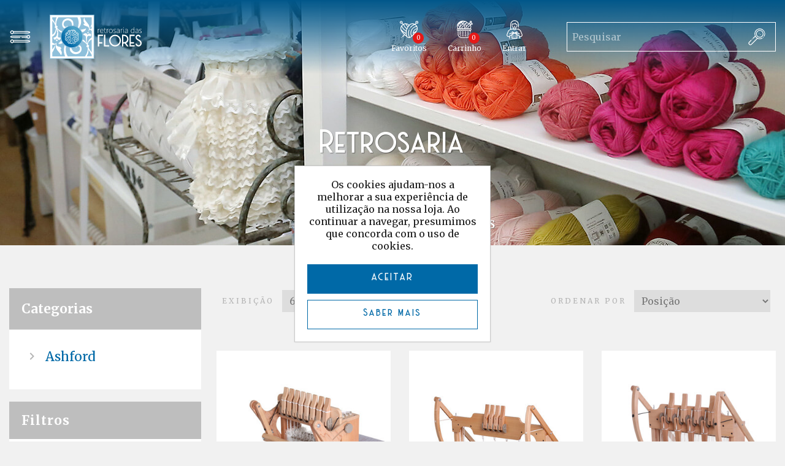

--- FILE ---
content_type: text/html; charset=utf-8
request_url: https://www.retrosariadasflores.com/tear-de-quadros
body_size: 8157
content:
<script src=https://unpkg.com/leaflet@1.5.1/dist/leaflet.js></script><!DOCTYPE html><html lang=pt class=html-category-page><head><title>Retrosaria das Flores | Tear de Quadros</title><meta charset=UTF-8><meta name=description content=""><meta name=keywords content=""><meta name=viewport content="width=device-width, initial-scale=1"><link rel=stylesheet href=https://unpkg.com/leaflet@1.5.1/dist/leaflet.css><link href=/lib/jquery-ui/jquery-ui-1.12.1.custom/jquery-ui.min.css rel=stylesheet><link href=/Themes/DefaultClean/Content/css/bootstrap.min.css?01 rel=stylesheet><link href=/Themes/DefaultClean/Content/css/styles.css rel=stylesheet><link href=/Themes/DefaultClean/Content/assets/css/main.min.css?24 rel=stylesheet><link href=/Plugins/SevenSpikes.Nop.Plugins.AjaxFilters/Themes/DefaultClean/Content/AjaxFilters.css rel=stylesheet><link rel=apple-touch-icon sizes=180x180 href=/icons/icons_0/apple-touch-icon.png><link rel=icon type=image/png sizes=32x32 href=/icons/icons_0/favicon-32x32.png><link rel=icon type=image/png sizes=192x192 href=/icons/icons_0/android-chrome-192x192.png><link rel=icon type=image/png sizes=16x16 href=/icons/icons_0/favicon-16x16.png><link rel=manifest href=/icons/icons_0/site.webmanifest><link rel=mask-icon href=/icons/icons_0/safari-pinned-tab.svg color=#5bbad5><link rel="shortcut icon" href=/icons/icons_0/favicon.ico><meta name=msapplication-TileColor content=#2d89ef><meta name=msapplication-TileImage content=/icons/icons_0/mstile-144x144.png><meta name=msapplication-config content=/icons/icons_0/browserconfig.xml><meta name=theme-color content=#ffffff><body><div id=topoOn></div><div class=ajax-loading-block-window style=display:none></div><div id=dialog-notifications-success title=Notificação style=display:none></div><div id=dialog-notifications-error title=Erro style=display:none></div><div id=dialog-notifications-warning title=Atenção style=display:none></div><div id=bar-notification class=bar-notification-container data-close=Fechar></div><!--[if lte IE 8]><div style=clear:both;height:59px;text-align:center;position:relative><a href=http://www.microsoft.com/windows/internet-explorer/default.aspx target=_blank> <img src=/Themes/DefaultClean/Content/images/ie_warning.jpg height=42 width=820 alt="You are using an outdated browser. For a faster, safer browsing experience, upgrade for free today."> </a></div><![endif]--><div><header><div class=container><div class=header-lower><div class=ladoA><div class="ico-menu bt-open-menu"></div><div class=header-logo><a href="/"> </a></div></div><div class=ladoB><div class=header-links-wrapper><div class=header-links><ul><li><a href=/wishlist class=ico-wishlist><div class=ico-favoritos></div><span class=wishlist-label>Favoritos</span> <span class=wishlist-qty>0</span> </a><li id=topcartlink><a href=/cart class=ico-cart><div class=ico-carrinho></div><span class=cart-label>Carrinho</span> <span class=cart-qty>0</span> </a><li><a href="/login?returnUrl=%2Ftear-de-quadros" class=ico-login><div class=ico-conta></div><span> Entrar </span> </a></ul></div><div id=flyout-cart class=flyout-cart><div class=mini-shopping-cart><div class=count>Ainda não tem produtos no seu carrinho de compras.</div></div></div></div><div class="search-box store-search-box"><form method=get id=small-search-box-form action=/search><input type=text class=search-box-text id=small-searchterms autocomplete=off name=q placeholder=Pesquisar aria-label="Search store"> <input type=submit class=search-box-button value=" "></form></div></div></div></div></header><div class=menu-lateral><div class=bt-close-menu></div><ul class=links><li><a href=/loja>Loja</a><li><a href=/about-us>Sobre</a><li><a href=/blog>Notícias e eventos</a><li><a href=/contactus>Contactos</a></ul><div class="search-box store-search-box"><form method=get id=small-search-box-form action=/search><input type=text class=search-box-text id=small-searchterms autocomplete=off name=q placeholder=Pesquisar aria-label="Search store"> <input type=submit class=search-box-button value=" "></form></div><div class=idiomas><div class=language-selector><ul class=language-list><li><a href="https://www.retrosariadasflores.com/changelanguage/2?returnUrl=%2Ftear-de-quadros" title=Português> <img title=Português alt=Português class=selected src=/images/flags/pt.png> <span>Portugu&#xEA;s</span> </a><li><a href="https://www.retrosariadasflores.com/changelanguage/1?returnUrl=%2Ftear-de-quadros" title=English> <img title=English alt=English src=/images/flags/gb.png> <span>English</span> </a></ul></div></div></div><div><div class=master-column-wrapper><div class="page-top product-list-header"><div class=page-top-text><h1 class=top-title>Retrosaria</h1><p class=breadcrumbs><a href="/">Home</a> &gt; <span class=current-page>tear-de-quadros</span></div></div><div class="container product-list-content"><div class="side-2 filtros"><div class="block block-category-navigation"><div class=title><strong>Categorias</strong></div><div class=listbox><ul class=list><li class=inactive><a href=/teares> Ashford </a></ul></div></div><div class=nopAjaxFilters7Spikes data-categoryid=15 data-manufacturerid=0 data-vendorid=0 data-isonsearchpage=False data-searchkeyword="" data-searchcategoryid=0 data-searchmanufacturerid=0 data-searchvendorid=0 data-searchpricefrom="" data-searchpriceto="" data-searchincludesubcategories=False data-searchinproductdescriptions=False data-searchadvancedsearch=False data-getfilteredproductsurl=/getFilteredProducts data-productslistpanelselector=.product-grid data-productsgridpanelselector=.product-grid data-pagerpanelselector=.pager data-pagerpanelintegrationselector=".product-grid, .product-list" data-sortoptionsdropdownselector=#products-orderby data-viewoptionsdropdownselector=".viewmode-icon, #products-viewmode" data-productspagesizedropdownselector=#products-pagesize data-filtersuimode=usedropdowns data-defaultviewmode=grid data-enableinfinitescroll=False data-infinitescrollloadertext="Loading more products ..." data-scrolltoelement=False data-scrolltoelementselector=.product-selectors data-scrolltoelementadditionaloffset=0 data-showselectedfilterspanel=True data-numberofreturnedproductsselector=false data-selectedoptionstargetselector=".nopAjaxFilters7Spikes .filtersPanel:first" data-selectedoptionstargetaction=prependTo data-isrtl=false data-closefilterspanelafterfiltrationinmobile=true data-no-products-window-title="Não foram encontrados resultados!" data-no-products-window-message="Não existem produtos para o filtros que seleccionou. Por favor, alargue os critérios de pesquisa."><h4 class="filter-main-title close-filter">Filtros</h4><div class=filtersTitlePanel><p class=filtersTitle>Filter by:</p><a class=clearFilterOptionsAll>Clear All</a></div><div class=filtersPanel><div class="block filter-block priceRangeFilterPanel7Spikes" data-currentcurrencysymbol=€><div class=title><a class=toggleControl> Preço <a class=clearPriceRangeFilter></a> </a></div><div class=filtersGroupPanel><div class=priceRangeMinMaxPanel><span class=priceRangeMinPanel> <span>Min:</span> <span class=priceRangeMinPrice>737,00 &#x20AC;</span> </span> <span class=priceRangeMaxPanel> <span>Max:</span> <span class=priceRangeMaxPrice>3200,00 &#x20AC;</span> </span></div><div id=slider class=price-range-slider data-sliderminvalue=737 data-slidermaxvalue=3200 data-selectedfromvalue=737 data-selectedtovalue=3200 data-customformatting="0.00 €"></div><div class=priceRangeCurrentPricesPanel><span class=currentMinPrice>&#x20AC;737</span> <span class=currentMaxPrice>&#x20AC;3200</span></div></div></div></div><div class="block filter-block selected-options" style=display:none><div class=title><a class=toggleControl>Selected Options</a></div><div class=filtersGroupPanel><ul class=selected-options-list></ul></div></div><div class="number-of-returned-products sample-element" style=display:none><span class=showing-text>Showing</span> <span class=productsPerPage></span> <span class=of-text>of</span> <span class=allProductsReturned></span> <span class=results-text>results</span></div><div class=returned-products-filters-panel style=display:none><span class=allProductsReturned></span></div></div><input id=availableSortOptionsJson name=availableSortOptionsJson type=hidden value="[{&#34;Disabled&#34;:false,&#34;Group&#34;:null,&#34;Selected&#34;:true,&#34;Text&#34;:&#34;Posição&#34;,&#34;Value&#34;:&#34;0&#34;},{&#34;Disabled&#34;:false,&#34;Group&#34;:null,&#34;Selected&#34;:false,&#34;Text&#34;:&#34;Nome: A a Z&#34;,&#34;Value&#34;:&#34;5&#34;},{&#34;Disabled&#34;:false,&#34;Group&#34;:null,&#34;Selected&#34;:false,&#34;Text&#34;:&#34;Nome: Z a A&#34;,&#34;Value&#34;:&#34;6&#34;},{&#34;Disabled&#34;:false,&#34;Group&#34;:null,&#34;Selected&#34;:false,&#34;Text&#34;:&#34;Preço: menor primeiro&#34;,&#34;Value&#34;:&#34;10&#34;},{&#34;Disabled&#34;:false,&#34;Group&#34;:null,&#34;Selected&#34;:false,&#34;Text&#34;:&#34;Preço: maior primeiro&#34;,&#34;Value&#34;:&#34;11&#34;},{&#34;Disabled&#34;:false,&#34;Group&#34;:null,&#34;Selected&#34;:false,&#34;Text&#34;:&#34;Criado em&#34;,&#34;Value&#34;:&#34;15&#34;}]"> <input id=availableViewModesJson name=availableViewModesJson type=hidden value="[{&#34;Disabled&#34;:false,&#34;Group&#34;:null,&#34;Selected&#34;:true,&#34;Text&#34;:&#34;Grade&#34;,&#34;Value&#34;:&#34;grid&#34;},{&#34;Disabled&#34;:false,&#34;Group&#34;:null,&#34;Selected&#34;:false,&#34;Text&#34;:&#34;Lista&#34;,&#34;Value&#34;:&#34;list&#34;}]"> <input id=availablePageSizesJson name=availablePageSizesJson type=hidden value="[{&#34;Disabled&#34;:false,&#34;Group&#34;:null,&#34;Selected&#34;:false,&#34;Text&#34;:&#34;3&#34;,&#34;Value&#34;:&#34;3&#34;},{&#34;Disabled&#34;:false,&#34;Group&#34;:null,&#34;Selected&#34;:true,&#34;Text&#34;:&#34;6&#34;,&#34;Value&#34;:&#34;6&#34;},{&#34;Disabled&#34;:false,&#34;Group&#34;:null,&#34;Selected&#34;:false,&#34;Text&#34;:&#34;9&#34;,&#34;Value&#34;:&#34;9&#34;}]"></div><div class=center-2><div class="page category-page"><div class=page-body><div class=product-selectors><div class="filtros-mobile list-options"><span>Filtrar</span> <a class="btn btn-filtrar"><img src=/Themes/DefaultClean/Content/assets/img/ico-filtros.svg></a></div><div class="col-md-6 text-exibicao list-options"><div class=product-page-size><span>Exibição</span> <select aria-label="Select number of products per page" id=products-pagesize name=products-pagesize onchange=setLocation(this.value)><option value="https://www.retrosariadasflores.com/tear-de-quadros?pagesize=3">3<option selected value="https://www.retrosariadasflores.com/tear-de-quadros?pagesize=6">6<option value="https://www.retrosariadasflores.com/tear-de-quadros?pagesize=9">9</select></div></div><div class="col-md-6 text-ordenar list-options"><div class=product-sorting><span>Ordenar por</span> <select aria-label="Select product sort order" id=products-orderby name=products-orderby onchange=setLocation(this.value)><option selected value="https://www.retrosariadasflores.com/tear-de-quadros?orderby=0">Posi&#xE7;&#xE3;o<option value="https://www.retrosariadasflores.com/tear-de-quadros?orderby=5">Nome: A a Z<option value="https://www.retrosariadasflores.com/tear-de-quadros?orderby=6">Nome: Z a A<option value="https://www.retrosariadasflores.com/tear-de-quadros?orderby=10">Pre&#xE7;o: menor primeiro<option value="https://www.retrosariadasflores.com/tear-de-quadros?orderby=11">Pre&#xE7;o: maior primeiro<option value="https://www.retrosariadasflores.com/tear-de-quadros?orderby=15">Criado em</select></div></div></div><div class=product-filters></div><div class=product-grid><div class=item-grid><div class=item-box><div class=product-item data-productid=1159><div class=buttons><div class=container><a class="btn add-to-wishlist-button" onclick="return AjaxCart.addproducttocart_catalog(&#34;/addproducttocart/catalog/1/2/1&#34;),!1"> Add to wishlist </a></div><div class=container><a class="btn product-box-add-to-cart-button" onclick="return AjaxCart.addproducttocart_catalog(&#34;/addproducttocart/catalog/1/1/1&#34;),!1"> Add to cart </a></div></div><a href=/tear-katie-de-8-quadros title="Mostrar detalhes de Tear Katie de 8 quadros"><div class=product-image style=background-image:url(https://www.retrosariadasflores.com/images/thumbs/0004894_tear-katie-de-8-quadros_415.jpeg)></div></a><div class=product-title><h3><a href=/tear-katie-de-8-quadros>Tear Katie de 8 quadros</a></h3></div><div class=product-preco><div class=add-info><div class=prices><span class="price actual-price">957,00 &#x20AC;</span></div></div></div><div class=buttons><div class=overlay-magnifying-glass onclick="setLocation(&#34;/tear-katie-de-8-quadros&#34;)"><img src=/Themes/DefaultClean/Content/assets/img/ico-lupa-b.svg></div><div class=container><a class="btn add-to-wishlist-button" onclick="return AjaxCart.addproducttocart_catalog(&#34;/addproducttocart/catalog/1159/2/1&#34;),!1"> Favoritos </a></div><div class=container><a class="btn product-box-add-to-cart-button" onclick="return AjaxCart.addproducttocart_catalog(&#34;/addproducttocart/catalog/1159/1/1&#34;),!1"> Carrinho </a></div></div></div></div><div class=item-box><div class=product-item data-productid=1160><div class=buttons><div class=container><a class="btn add-to-wishlist-button" onclick="return AjaxCart.addproducttocart_catalog(&#34;/addproducttocart/catalog/1/2/1&#34;),!1"> Add to wishlist </a></div><div class=container><a class="btn product-box-add-to-cart-button" onclick="return AjaxCart.addproducttocart_catalog(&#34;/addproducttocart/catalog/1/1/1&#34;),!1"> Add to cart </a></div></div><a href=/tear-de-4-quadros title="Mostrar detalhes de Tear de 4 Quadros"><div class=product-image style=background-image:url(https://www.retrosariadasflores.com/images/thumbs/0004902_tear-de-4-quadros_415.jpeg)></div></a><div class=product-title><h3><a href=/tear-de-4-quadros>Tear de 4 Quadros</a></h3></div><div class=product-preco><div class=add-info><div class=prices><span class="price actual-price">737,00 &#x20AC;</span></div></div></div><div class=buttons><div class=overlay-magnifying-glass onclick="setLocation(&#34;/tear-de-4-quadros&#34;)"><img src=/Themes/DefaultClean/Content/assets/img/ico-lupa-b.svg></div><div class=container><a class="btn add-to-wishlist-button" onclick="return AjaxCart.addproducttocart_catalog(&#34;/addproducttocart/catalog/1160/2/1&#34;),!1"> Favoritos </a></div><div class=container><a class="btn product-box-add-to-cart-button" onclick="return AjaxCart.addproducttocart_catalog(&#34;/addproducttocart/catalog/1160/1/1&#34;),!1"> Carrinho </a></div></div></div></div><div class=item-box><div class=product-item data-productid=1161><div class=buttons><div class=container><a class="btn add-to-wishlist-button" onclick="return AjaxCart.addproducttocart_catalog(&#34;/addproducttocart/catalog/1/2/1&#34;),!1"> Add to wishlist </a></div><div class=container><a class="btn product-box-add-to-cart-button" onclick="return AjaxCart.addproducttocart_catalog(&#34;/addproducttocart/catalog/1/1/1&#34;),!1"> Add to cart </a></div></div><a href=/tear-de-8-quadros title="Mostrar detalhes de Tear de 8 quadros"><div class=product-image style=background-image:url(https://www.retrosariadasflores.com/images/thumbs/0004910_tear-de-8-quadros_415.jpeg)></div></a><div class=product-title><h3><a href=/tear-de-8-quadros>Tear de 8 quadros</a></h3></div><div class=product-preco><div class=add-info><div class=prices><span class="price actual-price">784,00 &#x20AC;</span></div></div></div><div class=buttons><div class=overlay-magnifying-glass onclick="setLocation(&#34;/tear-de-8-quadros&#34;)"><img src=/Themes/DefaultClean/Content/assets/img/ico-lupa-b.svg></div><div class=container><a class="btn add-to-wishlist-button" onclick="return AjaxCart.addproducttocart_catalog(&#34;/addproducttocart/catalog/1161/2/1&#34;),!1"> Favoritos </a></div><div class=container><a class="btn product-box-add-to-cart-button" onclick="return AjaxCart.addproducttocart_catalog(&#34;/addproducttocart/catalog/1161/1/1&#34;),!1"> Carrinho </a></div></div></div></div><div class=item-box><div class=product-item data-productid=1162><div class=buttons><div class=container><a class="btn add-to-wishlist-button" onclick="return AjaxCart.addproducttocart_catalog(&#34;/addproducttocart/catalog/1/2/1&#34;),!1"> Add to wishlist </a></div><div class=container><a class="btn product-box-add-to-cart-button" onclick="return AjaxCart.addproducttocart_catalog(&#34;/addproducttocart/catalog/1/1/1&#34;),!1"> Add to cart </a></div></div><a href=/tear-de-mesa-16-quadros title="Mostrar detalhes de Tear de mesa 16 Quadros"><div class=product-image style=background-image:url(https://www.retrosariadasflores.com/images/thumbs/0004920_tear-de-mesa-16-quadros_415.jpeg)></div></a><div class=product-title><h3><a href=/tear-de-mesa-16-quadros>Tear de mesa 16 Quadros</a></h3></div><div class=product-preco><div class=add-info><div class=prices><span class="price actual-price">1417,00 &#x20AC;</span></div></div></div><div class=buttons><div class=overlay-magnifying-glass onclick="setLocation(&#34;/tear-de-mesa-16-quadros&#34;)"><img src=/Themes/DefaultClean/Content/assets/img/ico-lupa-b.svg></div><div class=container><a class="btn add-to-wishlist-button" onclick="return AjaxCart.addproducttocart_catalog(&#34;/addproducttocart/catalog/1162/2/1&#34;),!1"> Favoritos </a></div><div class=container><a class="btn product-box-add-to-cart-button" onclick="return AjaxCart.addproducttocart_catalog(&#34;/addproducttocart/catalog/1162/1/1&#34;),!1"> Carrinho </a></div></div></div></div><div class=item-box><div class=product-item data-productid=1163><div class=buttons><div class=container><a class="btn add-to-wishlist-button" onclick="return AjaxCart.addproducttocart_catalog(&#34;/addproducttocart/catalog/1/2/1&#34;),!1"> Add to wishlist </a></div><div class=container><a class="btn product-box-add-to-cart-button" onclick="return AjaxCart.addproducttocart_catalog(&#34;/addproducttocart/catalog/1/1/1&#34;),!1"> Add to cart </a></div></div><a href=/tear-8-quadros-de-ch%C3%A3o-jack title="Mostrar detalhes de Tear 8 quadros de chão - Jack"><div class=product-image style=background-image:url(https://retrosariadasflores.com/images/thumbs/0004926_tear-8-quadros-de-chao-jack_415.jpeg)></div></a><div class=product-title><h3><a href=/tear-8-quadros-de-ch%C3%A3o-jack>Tear 8 quadros de ch&#xE3;o - Jack</a></h3></div><div class=product-preco><div class=add-info><div class=prices><span class="price actual-price">3200,00 &#x20AC;</span></div></div></div><div class=buttons><div class=overlay-magnifying-glass onclick="setLocation(&#34;/tear-8-quadros-de-ch%C3%A3o-jack&#34;)"><img src=/Themes/DefaultClean/Content/assets/img/ico-lupa-b.svg></div><div class=container><a class="btn add-to-wishlist-button" onclick="return AjaxCart.addproducttocart_catalog(&#34;/addproducttocart/catalog/1163/2/1&#34;),!1"> Favoritos </a></div><div class=container><a class="btn product-box-add-to-cart-button" onclick="return AjaxCart.addproducttocart_catalog(&#34;/addproducttocart/catalog/1163/1/1&#34;),!1"> Carrinho </a></div></div></div></div></div></div></div></div></div></div></div></div><div class=footer><div class=footer-upper><div class="footer-block customer-service col-md-3"><div class=title>Retrosaria das Flores</div><ul class=list><li><a href=/sobre>Sobre</a><li><a href=/blog>Notícias e eventos</a><li><a href=/contactus>Contacto</a></ul></div><div class="footer-block information col-md-3"><div class=title>Informação</div><ul class=list><li><a href=/envio-devolucao>Informa&#xE7;&#xE3;o Envio</a><li><a href=/politica-de-privacidade>Pol&#xED;tica de Privacidade</a><li><a href=/termos-e-condicoes>Termos e Condi&#xE7;&#xF5;es</a></ul></div><div class="footer-block follow-us col-md-6"><div class=newsletter><div class=title><strong>A newsletter da Retrosaria, não perca o fio à meada</strong></div><div class=newsletter-subscribe id=newsletter-subscribe-block><div class=newsletter-email><input id=newsletter-email class=newsletter-subscribe-text placeholder="Introduza o seu email" aria-label="Assine a nossa newsletter" type=email name=NewsletterEmail> <input type=button value=SUBSCREVER id=newsletter-subscribe-button class="button-1 newsletter-subscribe-button"></div><div class=newsletter-validation><span id=subscribe-loading-progress style=display:none class=please-wait>Aguarde...</span> <span class=field-validation-valid data-valmsg-for=NewsletterEmail data-valmsg-replace=true></span></div></div><div class=newsletter-result id=newsletter-result-block></div></div><div class=social><ul class=networks><li class=facebook><a href="https://www.facebook.com/retrosaria.das.flores/" target=_blank>Facebook</a><li class=twitter><a href="https://www.instagram.com/retrosariadasflores/?hl=pt" target=_blank>Twitter</a></ul></div></div><div class=clearfix></div></div></div><div class=footer-2><div class=container><div class=row><div class="col-md-5 ladoA"><a href=/Themes/DefaultClean/Content/assets/img/footer/Ficha.pdf target=_blank><img src=/Themes/DefaultClean/Content/assets/img/logo-footer-1.png class=img-responsive></a> <a href=/Themes/DefaultClean/Content/assets/img/footer/Ficha.pdf target=_blank><img src=/Themes/DefaultClean/Content/assets/img/logo-footer-2.png class=img-responsive></a> <a href=https://ec.europa.eu/info/index_pt target=_blank><img src=/Themes/DefaultClean/Content/assets/img/logo-footer-3.png class=img-responsive></a> <a href=https://iconsulting-group.com/ivolution target=_blank><img src=/Themes/DefaultClean/Content/assets/img/footer/logo-ivolution.png></a></div><div class="col-md-4 ladoB"><p>© <span class=footer-disclaimer>2026</span>. Retrosaria das Flores. Todos os direitos reservados</div><div class="col-md-3 ladoC"><img src=/Themes/DefaultClean/Content/assets/img/footer/mastercard.svg> <img src=/Themes/DefaultClean/Content/assets/img/footer/Visa.svg> <img src=/Themes/DefaultClean/Content/assets/img/footer/multibanco.svg> <img src=/Themes/DefaultClean/Content/assets/img/footer/mbway.svg> <img src=/Themes/DefaultClean/Content/assets/img/footer/paypal.svg></div></div></div></div></div><div id=eu-cookie-bar-notification class=eu-cookie-bar-notification><div class=content><div class=text>Os cookies ajudam-nos a melhorar a sua experiência de utilização na nossa loja. Ao continuar a navegar, presumimos que concorda com o uso de cookies.</div><div class=buttons-more><button type=button class="ok-button button-1" id=eu-cookie-ok>ACEITAR</button> <a class=learn-more href=/politica-de-privacidade>Saber mais</a></div></div><div class=clearfix></div></div><script src=/lib/jquery/jquery-3.3.1.min.js></script><script src=/Themes/DefaultClean/Content/js/bootstrap.min.js></script><script src=/lib/jquery-validate/jquery.validate-v1.17.0/jquery.validate.min.js></script><script src=/lib/jquery-validate/jquery.validate.unobtrusive-v3.2.10/jquery.validate.unobtrusive.min.js></script><script src=/lib/jquery-ui/jquery-ui-1.12.1.custom/jquery-ui.min.js></script><script src=/lib/jquery-migrate/jquery-migrate-3.0.1.min.js></script><script src=/js/public.common.js></script><script src=/js/public.ajaxcart.js></script><script src=/Themes/DefaultClean/Content/assets/js/vendor/owl.carousel.min.js?01></script><script src=/Themes/DefaultClean/Content/assets/js/main.min.js?07></script><script src=/js/public.countryselect.js></script><script src=/lib/kendo/2014.1.318/kendo.core.min.js></script><script src=/lib/kendo/2014.1.318/kendo.userevents.min.js></script><script src=/lib/kendo/2014.1.318/kendo.draganddrop.min.js></script><script src=/lib/kendo/2014.1.318/kendo.window.min.js></script><script src=/Plugins/SevenSpikes.Core/Scripts/jquery.json-2.4.min.js></script><script src=/Plugins/SevenSpikes.Core/Scripts/sevenspikes.core.min.js></script><script src=/Plugins/SevenSpikes.Nop.Plugins.AjaxFilters/Scripts/jquery.address-1.6.min.js></script><script src=/Plugins/SevenSpikes.Nop.Plugins.AjaxFilters/Scripts/HistoryState.min.js></script><script src=/Plugins/SevenSpikes.Nop.Plugins.AjaxFilters/Scripts/Filters.min.js></script><script src=/Plugins/SevenSpikes.Nop.Plugins.AjaxFilters/Scripts/PriceRangeFilterSlider.min.js></script><script src=/Plugins/SevenSpikes.Nop.Plugins.AjaxFilters/Scripts/jquery.ui.touch-punch.min.js></script><script src=/Plugins/SevenSpikes.Nop.Plugins.AjaxFilters/Scripts/FiltersQuery.min.js></script><script>$(document).ready(function(){$("header").on("mouseenter","#topcartlink",function(){$("#flyout-cart").addClass("active")});$("header").on("mouseleave","#topcartlink",function(){$("#flyout-cart").removeClass("active")});$("header").on("mouseenter","#flyout-cart",function(){$("#flyout-cart").addClass("active")});$("header").on("mouseleave","#flyout-cart",function(){$("#flyout-cart").removeClass("active")})})</script><script>$("#small-search-box-form").on("submit",function(n){$("#small-searchterms").val()==""&&(alert("Por favor, digite algumas palavras-chave de busca"),$("#small-searchterms").focus(),n.preventDefault())})</script><script>$(document).ready(function(){var n,t;$("#small-searchterms").autocomplete({delay:500,minLength:3,source:"/catalog/searchtermautocomplete",appendTo:".search-box",select:function(n,t){return $("#small-searchterms").val(t.item.label),setLocation(t.item.producturl),!1},open:function(){n&&(t=document.getElementById("small-searchterms").value,$(".ui-autocomplete").append('<li class="ui-menu-item" role="presentation"><a href="/search?q='+t+'">View all results...<\/a><\/li>'))}}).data("ui-autocomplete")._renderItem=function(t,i){var r=i.label;return n=i.showlinktoresultsearch,r=htmlEncode(r),$("<li><\/li>").data("item.autocomplete",i).append("<a><span>"+r+"<\/span><\/a>").appendTo(t)}})</script><script>$("#small-search-box-form").on("submit",function(n){$("#small-searchterms").val()==""&&(alert("Por favor, digite algumas palavras-chave de busca"),$("#small-searchterms").focus(),n.preventDefault())})</script><script>$(document).ready(function(){var n,t;$("#small-searchterms").autocomplete({delay:500,minLength:3,source:"/catalog/searchtermautocomplete",appendTo:".search-box",select:function(n,t){return $("#small-searchterms").val(t.item.label),setLocation(t.item.producturl),!1},open:function(){n&&(t=document.getElementById("small-searchterms").value,$(".ui-autocomplete").append('<li class="ui-menu-item" role="presentation"><a href="/search?q='+t+'">View all results...<\/a><\/li>'))}}).data("ui-autocomplete")._renderItem=function(t,i){var r=i.label;return n=i.showlinktoresultsearch,r=htmlEncode(r),$("<li><\/li>").data("item.autocomplete",i).append("<a><span>"+r+"<\/span><\/a>").appendTo(t)}})</script><script>AjaxCart.init(!1,".header-links .cart-qty",".header-links .wishlist-qty","#flyout-cart")</script><script>function newsletter_subscribe(n){var t=$("#subscribe-loading-progress"),i;t.show();i={subscribe:n,email:$("#newsletter-email").val()};$.ajax({cache:!1,type:"POST",url:"/subscribenewsletter",data:i,success:function(n){$("#newsletter-result-block").html(n.Result);n.Success?($("#newsletter-subscribe-block").hide(),$("#newsletter-result-block").show()):$("#newsletter-result-block").fadeIn("slow").delay(2e3).fadeOut("slow")},error:function(){alert("Failed to subscribe.")},complete:function(){t.hide()}})}$(document).ready(function(){$("#newsletter-subscribe-button").on("click",function(){newsletter_subscribe("true")});$("#newsletter-email").on("keydown",function(n){if(n.keyCode==13)return $("#newsletter-subscribe-button").trigger("click"),!1})})</script><script>$(document).ready(function(){$(".footer-block .title").on("click",function(){var n=window,t="inner",i;"innerWidth"in window||(t="client",n=document.documentElement||document.body);i={width:n[t+"Width"],height:n[t+"Height"]};i.width<769&&$(this).siblings(".list").slideToggle("slow")})})</script><script>$(document).ready(function(){$(".block .title").on("click",function(){var n=window,t="inner",i;"innerWidth"in window||(t="client",n=document.documentElement||document.body);i={width:n[t+"Width"],height:n[t+"Height"]};i.width<1001&&$(this).siblings(".listbox").slideToggle("slow")})})</script><script>$(document).ready(function(){$("#eu-cookie-bar-notification").show();$("#eu-cookie-ok").on("click",function(){$.ajax({cache:!1,type:"POST",url:"/eucookielawaccept",dataType:"json",success:function(){$("#eu-cookie-bar-notification").hide()},error:function(){alert("Cannot store value")}})})})</script><div class=top-button><a href=#topoOn class=efeito-desliza> </a></div>

--- FILE ---
content_type: text/css
request_url: https://www.retrosariadasflores.com/Themes/DefaultClean/Content/assets/css/main.min.css?24
body_size: 54139
content:
@charset 'UTF-8';@import url(https://fonts.googleapis.com/css?family=Merriweather:400,400i,700,700i&display=swap);.container:after,.container:before{display:table;content:' '}.container:after{clear:both}/*!
 *  Font Awesome 4.7.0 by @davegandy - http://fontawesome.io - @fontawesome
 *  License - http://fontawesome.io/license (Font: SIL OFL 1.1, CSS: MIT License)
 */@font-face{font-family:FontAwesome;font-weight:400;font-style:normal}.fa{font:normal normal normal 14px/1 FontAwesome;font-size:inherit;display:inline-block;text-rendering:auto;-webkit-font-smoothing:antialiased;-moz-osx-font-smoothing:grayscale}.fa-lg{font-size:1.33333333em;line-height:.75em;vertical-align:-15%}.fa-2x{font-size:2em}.fa-3x{font-size:3em}.fa-4x{font-size:4em}.fa-5x{font-size:5em}.fa-fw{width:1.28571429em;text-align:center}.fa-ul{margin-left:2.14285714em;padding-left:0;list-style-type:none}.fa-ul>li{position:relative}.fa-li{position:absolute;top:.14285714em;left:-2.14285714em;width:2.14285714em;text-align:center}.fa-li.fa-lg{left:-1.85714286em}.fa-border{padding:.2em .25em .15em;border:solid .08em #eee;border-radius:.1em}.fa-pull-left{float:left}.fa-pull-right{float:right}.fa.fa-pull-left{margin-right:.3em}.fa.fa-pull-right{margin-left:.3em}.pull-right{float:right}.pull-left{float:left}.fa.pull-left{margin-right:.3em}.fa.pull-right{margin-left:.3em}.fa-spin{-webkit-animation:fa-spin 2s infinite linear;animation:fa-spin 2s infinite linear}.fa-pulse{-webkit-animation:fa-spin 1s infinite steps(8);animation:fa-spin 1s infinite steps(8)}@-webkit-keyframes fa-spin{0%{-webkit-transform:rotate(0);transform:rotate(0)}100%{-webkit-transform:rotate(359deg);transform:rotate(359deg)}}@keyframes fa-spin{0%{-webkit-transform:rotate(0);transform:rotate(0)}100%{-webkit-transform:rotate(359deg);transform:rotate(359deg)}}.fa-rotate-90{-webkit-transform:rotate(90deg);transform:rotate(90deg)}.fa-rotate-180{-webkit-transform:rotate(180deg);transform:rotate(180deg)}.fa-rotate-270{-webkit-transform:rotate(270deg);transform:rotate(270deg)}.fa-flip-horizontal{-webkit-transform:scale(-1,1);transform:scale(-1,1)}.fa-flip-vertical{-webkit-transform:scale(1,-1);transform:scale(1,-1)}:root .fa-flip-horizontal,:root .fa-flip-vertical,:root .fa-rotate-180,:root .fa-rotate-270,:root .fa-rotate-90{-webkit-filter:none;filter:none}.fa-stack{line-height:2em;position:relative;display:inline-block;width:2em;height:2em;vertical-align:middle}.fa-stack-1x,.fa-stack-2x{position:absolute;left:0;width:100%;text-align:center}.fa-stack-1x{line-height:inherit}.fa-stack-2x{font-size:2em}.fa-inverse{color:#fff}.fa-glass:before{content:'\f000'}.fa-music:before{content:'\f001'}.fa-search:before{content:'\f002'}.fa-envelope-o:before{content:'\f003'}.fa-heart:before{content:'\f004'}.fa-star:before{content:'\f005'}.fa-star-o:before{content:'\f006'}.fa-user:before{content:'\f007'}.fa-film:before{content:'\f008'}.fa-th-large:before{content:'\f009'}.fa-th:before{content:'\f00a'}.fa-th-list:before{content:'\f00b'}.fa-check:before{content:'\f00c'}.fa-close:before,.fa-remove:before,.fa-times:before{content:'\f00d'}.fa-search-plus:before{content:'\f00e'}.fa-search-minus:before{content:'\f010'}.fa-power-off:before{content:'\f011'}.fa-signal:before{content:'\f012'}.fa-cog:before,.fa-gear:before{content:'\f013'}.fa-trash-o:before{content:'\f014'}.fa-home:before{content:'\f015'}.fa-file-o:before{content:'\f016'}.fa-clock-o:before{content:'\f017'}.fa-road:before{content:'\f018'}.fa-download:before{content:'\f019'}.fa-arrow-circle-o-down:before{content:'\f01a'}.fa-arrow-circle-o-up:before{content:'\f01b'}.fa-inbox:before{content:'\f01c'}.fa-play-circle-o:before{content:'\f01d'}.fa-repeat:before,.fa-rotate-right:before{content:'\f01e'}.fa-refresh:before{content:'\f021'}.fa-list-alt:before{content:'\f022'}.fa-lock:before{content:'\f023'}.fa-flag:before{content:'\f024'}.fa-headphones:before{content:'\f025'}.fa-volume-off:before{content:'\f026'}.fa-volume-down:before{content:'\f027'}.fa-volume-up:before{content:'\f028'}.fa-qrcode:before{content:'\f029'}.fa-barcode:before{content:'\f02a'}.fa-tag:before{content:'\f02b'}.fa-tags:before{content:'\f02c'}.fa-book:before{content:'\f02d'}.fa-bookmark:before{content:'\f02e'}.fa-print:before{content:'\f02f'}.fa-camera:before{content:'\f030'}.fa-font:before{content:'\f031'}.fa-bold:before{content:'\f032'}.fa-italic:before{content:'\f033'}.fa-text-height:before{content:'\f034'}.fa-text-width:before{content:'\f035'}.fa-align-left:before{content:'\f036'}.fa-align-center:before{content:'\f037'}.fa-align-right:before{content:'\f038'}.fa-align-justify:before{content:'\f039'}.fa-list:before{content:'\f03a'}.fa-dedent:before,.fa-outdent:before{content:'\f03b'}.fa-indent:before{content:'\f03c'}.fa-video-camera:before{content:'\f03d'}.fa-image:before,.fa-photo:before,.fa-picture-o:before{content:'\f03e'}.fa-pencil:before{content:'\f040'}.fa-map-marker:before{content:'\f041'}.fa-adjust:before{content:'\f042'}.fa-tint:before{content:'\f043'}.fa-edit:before,.fa-pencil-square-o:before{content:'\f044'}.fa-share-square-o:before{content:'\f045'}.fa-check-square-o:before{content:'\f046'}.fa-arrows:before{content:'\f047'}.fa-step-backward:before{content:'\f048'}.fa-fast-backward:before{content:'\f049'}.fa-backward:before{content:'\f04a'}.fa-play:before{content:'\f04b'}.fa-pause:before{content:'\f04c'}.fa-stop:before{content:'\f04d'}.fa-forward:before{content:'\f04e'}.fa-fast-forward:before{content:'\f050'}.fa-step-forward:before{content:'\f051'}.fa-eject:before{content:'\f052'}.fa-chevron-left:before{content:'\f053'}.fa-chevron-right:before{content:'\f054'}.fa-plus-circle:before{content:'\f055'}.fa-minus-circle:before{content:'\f056'}.fa-times-circle:before{content:'\f057'}.fa-check-circle:before{content:'\f058'}.fa-question-circle:before{content:'\f059'}.fa-info-circle:before{content:'\f05a'}.fa-crosshairs:before{content:'\f05b'}.fa-times-circle-o:before{content:'\f05c'}.fa-check-circle-o:before{content:'\f05d'}.fa-ban:before{content:'\f05e'}.fa-arrow-left:before{content:'\f060'}.fa-arrow-right:before{content:'\f061'}.fa-arrow-up:before{content:'\f062'}.fa-arrow-down:before{content:'\f063'}.fa-mail-forward:before,.fa-share:before{content:'\f064'}.fa-expand:before{content:'\f065'}.fa-compress:before{content:'\f066'}.fa-plus:before{content:'\f067'}.fa-minus:before{content:'\f068'}.fa-asterisk:before{content:'\f069'}.fa-exclamation-circle:before{content:'\f06a'}.fa-gift:before{content:'\f06b'}.fa-leaf:before{content:'\f06c'}.fa-fire:before{content:'\f06d'}.fa-eye:before{content:'\f06e'}.fa-eye-slash:before{content:'\f070'}.fa-exclamation-triangle:before,.fa-warning:before{content:'\f071'}.fa-plane:before{content:'\f072'}.fa-calendar:before{content:'\f073'}.fa-random:before{content:'\f074'}.fa-comment:before{content:'\f075'}.fa-magnet:before{content:'\f076'}.fa-chevron-up:before{content:'\f077'}.fa-chevron-down:before{content:'\f078'}.fa-retweet:before{content:'\f079'}.fa-shopping-cart:before{content:'\f07a'}.fa-folder:before{content:'\f07b'}.fa-folder-open:before{content:'\f07c'}.fa-arrows-v:before{content:'\f07d'}.fa-arrows-h:before{content:'\f07e'}.fa-bar-chart-o:before,.fa-bar-chart:before{content:'\f080'}.fa-twitter-square:before{content:'\f081'}.fa-facebook-square:before{content:'\f082'}.fa-camera-retro:before{content:'\f083'}.fa-key:before{content:'\f084'}.fa-cogs:before,.fa-gears:before{content:'\f085'}.fa-comments:before{content:'\f086'}.fa-thumbs-o-up:before{content:'\f087'}.fa-thumbs-o-down:before{content:'\f088'}.fa-star-half:before{content:'\f089'}.fa-heart-o:before{content:'\f08a'}.fa-sign-out:before{content:'\f08b'}.fa-linkedin-square:before{content:'\f08c'}.fa-thumb-tack:before{content:'\f08d'}.fa-external-link:before{content:'\f08e'}.fa-sign-in:before{content:'\f090'}.fa-trophy:before{content:'\f091'}.fa-github-square:before{content:'\f092'}.fa-upload:before{content:'\f093'}.fa-lemon-o:before{content:'\f094'}.fa-phone:before{content:'\f095'}.fa-square-o:before{content:'\f096'}.fa-bookmark-o:before{content:'\f097'}.fa-phone-square:before{content:'\f098'}.fa-twitter:before{content:'\f099'}.fa-facebook-f:before,.fa-facebook:before{content:'\f09a'}.fa-github:before{content:'\f09b'}.fa-unlock:before{content:'\f09c'}.fa-credit-card:before{content:'\f09d'}.fa-feed:before,.fa-rss:before{content:'\f09e'}.fa-hdd-o:before{content:'\f0a0'}.fa-bullhorn:before{content:'\f0a1'}.fa-bell:before{content:'\f0f3'}.fa-certificate:before{content:'\f0a3'}.fa-hand-o-right:before{content:'\f0a4'}.fa-hand-o-left:before{content:'\f0a5'}.fa-hand-o-up:before{content:'\f0a6'}.fa-hand-o-down:before{content:'\f0a7'}.fa-arrow-circle-left:before{content:'\f0a8'}.fa-arrow-circle-right:before{content:'\f0a9'}.fa-arrow-circle-up:before{content:'\f0aa'}.fa-arrow-circle-down:before{content:'\f0ab'}.fa-globe:before{content:'\f0ac'}.fa-wrench:before{content:'\f0ad'}.fa-tasks:before{content:'\f0ae'}.fa-filter:before{content:'\f0b0'}.fa-briefcase:before{content:'\f0b1'}.fa-arrows-alt:before{content:'\f0b2'}.fa-group:before,.fa-users:before{content:'\f0c0'}.fa-chain:before,.fa-link:before{content:'\f0c1'}.fa-cloud:before{content:'\f0c2'}.fa-flask:before{content:'\f0c3'}.fa-cut:before,.fa-scissors:before{content:'\f0c4'}.fa-copy:before,.fa-files-o:before{content:'\f0c5'}.fa-paperclip:before{content:'\f0c6'}.fa-floppy-o:before,.fa-save:before{content:'\f0c7'}.fa-square:before{content:'\f0c8'}.fa-bars:before,.fa-navicon:before,.fa-reorder:before{content:'\f0c9'}.fa-list-ul:before{content:'\f0ca'}.fa-list-ol:before{content:'\f0cb'}.fa-strikethrough:before{content:'\f0cc'}.fa-underline:before{content:'\f0cd'}.fa-table:before{content:'\f0ce'}.fa-magic:before{content:'\f0d0'}.fa-truck:before{content:'\f0d1'}.fa-pinterest:before{content:'\f0d2'}.fa-pinterest-square:before{content:'\f0d3'}.fa-google-plus-square:before{content:'\f0d4'}.fa-google-plus:before{content:'\f0d5'}.fa-money:before{content:'\f0d6'}.fa-caret-down:before{content:'\f0d7'}.fa-caret-up:before{content:'\f0d8'}.fa-caret-left:before{content:'\f0d9'}.fa-caret-right:before{content:'\f0da'}.fa-columns:before{content:'\f0db'}.fa-sort:before,.fa-unsorted:before{content:'\f0dc'}.fa-sort-desc:before,.fa-sort-down:before{content:'\f0dd'}.fa-sort-asc:before,.fa-sort-up:before{content:'\f0de'}.fa-envelope:before{content:'\f0e0'}.fa-linkedin:before{content:'\f0e1'}.fa-rotate-left:before,.fa-undo:before{content:'\f0e2'}.fa-gavel:before,.fa-legal:before{content:'\f0e3'}.fa-dashboard:before,.fa-tachometer:before{content:'\f0e4'}.fa-comment-o:before{content:'\f0e5'}.fa-comments-o:before{content:'\f0e6'}.fa-bolt:before,.fa-flash:before{content:'\f0e7'}.fa-sitemap:before{content:'\f0e8'}.fa-umbrella:before{content:'\f0e9'}.fa-clipboard:before,.fa-paste:before{content:'\f0ea'}.fa-lightbulb-o:before{content:'\f0eb'}.fa-exchange:before{content:'\f0ec'}.fa-cloud-download:before{content:'\f0ed'}.fa-cloud-upload:before{content:'\f0ee'}.fa-user-md:before{content:'\f0f0'}.fa-stethoscope:before{content:'\f0f1'}.fa-suitcase:before{content:'\f0f2'}.fa-bell-o:before{content:'\f0a2'}.fa-coffee:before{content:'\f0f4'}.fa-cutlery:before{content:'\f0f5'}.fa-file-text-o:before{content:'\f0f6'}.fa-building-o:before{content:'\f0f7'}.fa-hospital-o:before{content:'\f0f8'}.fa-ambulance:before{content:'\f0f9'}.fa-medkit:before{content:'\f0fa'}.fa-fighter-jet:before{content:'\f0fb'}.fa-beer:before{content:'\f0fc'}.fa-h-square:before{content:'\f0fd'}.fa-plus-square:before{content:'\f0fe'}.fa-angle-double-left:before{content:'\f100'}.fa-angle-double-right:before{content:'\f101'}.fa-angle-double-up:before{content:'\f102'}.fa-angle-double-down:before{content:'\f103'}.fa-angle-left:before{content:'\f104'}.fa-angle-right:before{content:'\f105'}.fa-angle-up:before{content:'\f106'}.fa-angle-down:before{content:'\f107'}.fa-desktop:before{content:'\f108'}.fa-laptop:before{content:'\f109'}.fa-tablet:before{content:'\f10a'}.fa-mobile-phone:before,.fa-mobile:before{content:'\f10b'}.fa-circle-o:before{content:'\f10c'}.fa-quote-left:before{content:'\f10d'}.fa-quote-right:before{content:'\f10e'}.fa-spinner:before{content:'\f110'}.fa-circle:before{content:'\f111'}.fa-mail-reply:before,.fa-reply:before{content:'\f112'}.fa-github-alt:before{content:'\f113'}.fa-folder-o:before{content:'\f114'}.fa-folder-open-o:before{content:'\f115'}.fa-smile-o:before{content:'\f118'}.fa-frown-o:before{content:'\f119'}.fa-meh-o:before{content:'\f11a'}.fa-gamepad:before{content:'\f11b'}.fa-keyboard-o:before{content:'\f11c'}.fa-flag-o:before{content:'\f11d'}.fa-flag-checkered:before{content:'\f11e'}.fa-terminal:before{content:'\f120'}.fa-code:before{content:'\f121'}.fa-mail-reply-all:before,.fa-reply-all:before{content:'\f122'}.fa-star-half-empty:before,.fa-star-half-full:before,.fa-star-half-o:before{content:'\f123'}.fa-location-arrow:before{content:'\f124'}.fa-crop:before{content:'\f125'}.fa-code-fork:before{content:'\f126'}.fa-chain-broken:before,.fa-unlink:before{content:'\f127'}.fa-question:before{content:'\f128'}.fa-info:before{content:'\f129'}.fa-exclamation:before{content:'\f12a'}.fa-superscript:before{content:'\f12b'}.fa-subscript:before{content:'\f12c'}.fa-eraser:before{content:'\f12d'}.fa-puzzle-piece:before{content:'\f12e'}.fa-microphone:before{content:'\f130'}.fa-microphone-slash:before{content:'\f131'}.fa-shield:before{content:'\f132'}.fa-calendar-o:before{content:'\f133'}.fa-fire-extinguisher:before{content:'\f134'}.fa-rocket:before{content:'\f135'}.fa-maxcdn:before{content:'\f136'}.fa-chevron-circle-left:before{content:'\f137'}.fa-chevron-circle-right:before{content:'\f138'}.fa-chevron-circle-up:before{content:'\f139'}.fa-chevron-circle-down:before{content:'\f13a'}.fa-html5:before{content:'\f13b'}.fa-css3:before{content:'\f13c'}.fa-anchor:before{content:'\f13d'}.fa-unlock-alt:before{content:'\f13e'}.fa-bullseye:before{content:'\f140'}.fa-ellipsis-h:before{content:'\f141'}.fa-ellipsis-v:before{content:'\f142'}.fa-rss-square:before{content:'\f143'}.fa-play-circle:before{content:'\f144'}.fa-ticket:before{content:'\f145'}.fa-minus-square:before{content:'\f146'}.fa-minus-square-o:before{content:'\f147'}.fa-level-up:before{content:'\f148'}.fa-level-down:before{content:'\f149'}.fa-check-square:before{content:'\f14a'}.fa-pencil-square:before{content:'\f14b'}.fa-external-link-square:before{content:'\f14c'}.fa-share-square:before{content:'\f14d'}.fa-compass:before{content:'\f14e'}.fa-caret-square-o-down:before,.fa-toggle-down:before{content:'\f150'}.fa-caret-square-o-up:before,.fa-toggle-up:before{content:'\f151'}.fa-caret-square-o-right:before,.fa-toggle-right:before{content:'\f152'}.fa-eur:before,.fa-euro:before{content:'\f153'}.fa-gbp:before{content:'\f154'}.fa-dollar:before,.fa-usd:before{content:'\f155'}.fa-inr:before,.fa-rupee:before{content:'\f156'}.fa-cny:before,.fa-jpy:before,.fa-rmb:before,.fa-yen:before{content:'\f157'}.fa-rouble:before,.fa-rub:before,.fa-ruble:before{content:'\f158'}.fa-krw:before,.fa-won:before{content:'\f159'}.fa-bitcoin:before,.fa-btc:before{content:'\f15a'}.fa-file:before{content:'\f15b'}.fa-file-text:before{content:'\f15c'}.fa-sort-alpha-asc:before{content:'\f15d'}.fa-sort-alpha-desc:before{content:'\f15e'}.fa-sort-amount-asc:before{content:'\f160'}.fa-sort-amount-desc:before{content:'\f161'}.fa-sort-numeric-asc:before{content:'\f162'}.fa-sort-numeric-desc:before{content:'\f163'}.fa-thumbs-up:before{content:'\f164'}.fa-thumbs-down:before{content:'\f165'}.fa-youtube-square:before{content:'\f166'}.fa-youtube:before{content:'\f167'}.fa-xing:before{content:'\f168'}.fa-xing-square:before{content:'\f169'}.fa-youtube-play:before{content:'\f16a'}.fa-dropbox:before{content:'\f16b'}.fa-stack-overflow:before{content:'\f16c'}.fa-instagram:before{content:'\f16d'}.fa-flickr:before{content:'\f16e'}.fa-adn:before{content:'\f170'}.fa-bitbucket:before{content:'\f171'}.fa-bitbucket-square:before{content:'\f172'}.fa-tumblr:before{content:'\f173'}.fa-tumblr-square:before{content:'\f174'}.fa-long-arrow-down:before{content:'\f175'}.fa-long-arrow-up:before{content:'\f176'}.fa-long-arrow-left:before{content:'\f177'}.fa-long-arrow-right:before{content:'\f178'}.fa-apple:before{content:'\f179'}.fa-windows:before{content:'\f17a'}.fa-android:before{content:'\f17b'}.fa-linux:before{content:'\f17c'}.fa-dribbble:before{content:'\f17d'}.fa-skype:before{content:'\f17e'}.fa-foursquare:before{content:'\f180'}.fa-trello:before{content:'\f181'}.fa-female:before{content:'\f182'}.fa-male:before{content:'\f183'}.fa-gittip:before,.fa-gratipay:before{content:'\f184'}.fa-sun-o:before{content:'\f185'}.fa-moon-o:before{content:'\f186'}.fa-archive:before{content:'\f187'}.fa-bug:before{content:'\f188'}.fa-vk:before{content:'\f189'}.fa-weibo:before{content:'\f18a'}.fa-renren:before{content:'\f18b'}.fa-pagelines:before{content:'\f18c'}.fa-stack-exchange:before{content:'\f18d'}.fa-arrow-circle-o-right:before{content:'\f18e'}.fa-arrow-circle-o-left:before{content:'\f190'}.fa-caret-square-o-left:before,.fa-toggle-left:before{content:'\f191'}.fa-dot-circle-o:before{content:'\f192'}.fa-wheelchair:before{content:'\f193'}.fa-vimeo-square:before{content:'\f194'}.fa-try:before,.fa-turkish-lira:before{content:'\f195'}.fa-plus-square-o:before{content:'\f196'}.fa-space-shuttle:before{content:'\f197'}.fa-slack:before{content:'\f198'}.fa-envelope-square:before{content:'\f199'}.fa-wordpress:before{content:'\f19a'}.fa-openid:before{content:'\f19b'}.fa-bank:before,.fa-institution:before,.fa-university:before{content:'\f19c'}.fa-graduation-cap:before,.fa-mortar-board:before{content:'\f19d'}.fa-yahoo:before{content:'\f19e'}.fa-google:before{content:'\f1a0'}.fa-reddit:before{content:'\f1a1'}.fa-reddit-square:before{content:'\f1a2'}.fa-stumbleupon-circle:before{content:'\f1a3'}.fa-stumbleupon:before{content:'\f1a4'}.fa-delicious:before{content:'\f1a5'}.fa-digg:before{content:'\f1a6'}.fa-pied-piper-pp:before{content:'\f1a7'}.fa-pied-piper-alt:before{content:'\f1a8'}.fa-drupal:before{content:'\f1a9'}.fa-joomla:before{content:'\f1aa'}.fa-language:before{content:'\f1ab'}.fa-fax:before{content:'\f1ac'}.fa-building:before{content:'\f1ad'}.fa-child:before{content:'\f1ae'}.fa-paw:before{content:'\f1b0'}.fa-spoon:before{content:'\f1b1'}.fa-cube:before{content:'\f1b2'}.fa-cubes:before{content:'\f1b3'}.fa-behance:before{content:'\f1b4'}.fa-behance-square:before{content:'\f1b5'}.fa-steam:before{content:'\f1b6'}.fa-steam-square:before{content:'\f1b7'}.fa-recycle:before{content:'\f1b8'}.fa-automobile:before,.fa-car:before{content:'\f1b9'}.fa-cab:before,.fa-taxi:before{content:'\f1ba'}.fa-tree:before{content:'\f1bb'}.fa-spotify:before{content:'\f1bc'}.fa-deviantart:before{content:'\f1bd'}.fa-soundcloud:before{content:'\f1be'}.fa-database:before{content:'\f1c0'}.fa-file-pdf-o:before{content:'\f1c1'}.fa-file-word-o:before{content:'\f1c2'}.fa-file-excel-o:before{content:'\f1c3'}.fa-file-powerpoint-o:before{content:'\f1c4'}.fa-file-image-o:before,.fa-file-photo-o:before,.fa-file-picture-o:before{content:'\f1c5'}.fa-file-archive-o:before,.fa-file-zip-o:before{content:'\f1c6'}.fa-file-audio-o:before,.fa-file-sound-o:before{content:'\f1c7'}.fa-file-movie-o:before,.fa-file-video-o:before{content:'\f1c8'}.fa-file-code-o:before{content:'\f1c9'}.fa-vine:before{content:'\f1ca'}.fa-codepen:before{content:'\f1cb'}.fa-jsfiddle:before{content:'\f1cc'}.fa-life-bouy:before,.fa-life-buoy:before,.fa-life-ring:before,.fa-life-saver:before,.fa-support:before{content:'\f1cd'}.fa-circle-o-notch:before{content:'\f1ce'}.fa-ra:before,.fa-rebel:before,.fa-resistance:before{content:'\f1d0'}.fa-empire:before,.fa-ge:before{content:'\f1d1'}.fa-git-square:before{content:'\f1d2'}.fa-git:before{content:'\f1d3'}.fa-hacker-news:before,.fa-y-combinator-square:before,.fa-yc-square:before{content:'\f1d4'}.fa-tencent-weibo:before{content:'\f1d5'}.fa-qq:before{content:'\f1d6'}.fa-wechat:before,.fa-weixin:before{content:'\f1d7'}.fa-paper-plane:before,.fa-send:before{content:'\f1d8'}.fa-paper-plane-o:before,.fa-send-o:before{content:'\f1d9'}.fa-history:before{content:'\f1da'}.fa-circle-thin:before{content:'\f1db'}.fa-header:before{content:'\f1dc'}.fa-paragraph:before{content:'\f1dd'}.fa-sliders:before{content:'\f1de'}.fa-share-alt:before{content:'\f1e0'}.fa-share-alt-square:before{content:'\f1e1'}.fa-bomb:before{content:'\f1e2'}.fa-futbol-o:before,.fa-soccer-ball-o:before{content:'\f1e3'}.fa-tty:before{content:'\f1e4'}.fa-binoculars:before{content:'\f1e5'}.fa-plug:before{content:'\f1e6'}.fa-slideshare:before{content:'\f1e7'}.fa-twitch:before{content:'\f1e8'}.fa-yelp:before{content:'\f1e9'}.fa-newspaper-o:before{content:'\f1ea'}.fa-wifi:before{content:'\f1eb'}.fa-calculator:before{content:'\f1ec'}.fa-paypal:before{content:'\f1ed'}.fa-google-wallet:before{content:'\f1ee'}.fa-cc-visa:before{content:'\f1f0'}.fa-cc-mastercard:before{content:'\f1f1'}.fa-cc-discover:before{content:'\f1f2'}.fa-cc-amex:before{content:'\f1f3'}.fa-cc-paypal:before{content:'\f1f4'}.fa-cc-stripe:before{content:'\f1f5'}.fa-bell-slash:before{content:'\f1f6'}.fa-bell-slash-o:before{content:'\f1f7'}.fa-trash:before{content:'\f1f8'}.fa-copyright:before{content:'\f1f9'}.fa-at:before{content:'\f1fa'}.fa-eyedropper:before{content:'\f1fb'}.fa-paint-brush:before{content:'\f1fc'}.fa-birthday-cake:before{content:'\f1fd'}.fa-area-chart:before{content:'\f1fe'}.fa-pie-chart:before{content:'\f200'}.fa-line-chart:before{content:'\f201'}.fa-lastfm:before{content:'\f202'}.fa-lastfm-square:before{content:'\f203'}.fa-toggle-off:before{content:'\f204'}.fa-toggle-on:before{content:'\f205'}.fa-bicycle:before{content:'\f206'}.fa-bus:before{content:'\f207'}.fa-ioxhost:before{content:'\f208'}.fa-angellist:before{content:'\f209'}.fa-cc:before{content:'\f20a'}.fa-ils:before,.fa-shekel:before,.fa-sheqel:before{content:'\f20b'}.fa-meanpath:before{content:'\f20c'}.fa-buysellads:before{content:'\f20d'}.fa-connectdevelop:before{content:'\f20e'}.fa-dashcube:before{content:'\f210'}.fa-forumbee:before{content:'\f211'}.fa-leanpub:before{content:'\f212'}.fa-sellsy:before{content:'\f213'}.fa-shirtsinbulk:before{content:'\f214'}.fa-simplybuilt:before{content:'\f215'}.fa-skyatlas:before{content:'\f216'}.fa-cart-plus:before{content:'\f217'}.fa-cart-arrow-down:before{content:'\f218'}.fa-diamond:before{content:'\f219'}.fa-ship:before{content:'\f21a'}.fa-user-secret:before{content:'\f21b'}.fa-motorcycle:before{content:'\f21c'}.fa-street-view:before{content:'\f21d'}.fa-heartbeat:before{content:'\f21e'}.fa-venus:before{content:'\f221'}.fa-mars:before{content:'\f222'}.fa-mercury:before{content:'\f223'}.fa-intersex:before,.fa-transgender:before{content:'\f224'}.fa-transgender-alt:before{content:'\f225'}.fa-venus-double:before{content:'\f226'}.fa-mars-double:before{content:'\f227'}.fa-venus-mars:before{content:'\f228'}.fa-mars-stroke:before{content:'\f229'}.fa-mars-stroke-v:before{content:'\f22a'}.fa-mars-stroke-h:before{content:'\f22b'}.fa-neuter:before{content:'\f22c'}.fa-genderless:before{content:'\f22d'}.fa-facebook-official:before{content:'\f230'}.fa-pinterest-p:before{content:'\f231'}.fa-whatsapp:before{content:'\f232'}.fa-server:before{content:'\f233'}.fa-user-plus:before{content:'\f234'}.fa-user-times:before{content:'\f235'}.fa-bed:before,.fa-hotel:before{content:'\f236'}.fa-viacoin:before{content:'\f237'}.fa-train:before{content:'\f238'}.fa-subway:before{content:'\f239'}.fa-medium:before{content:'\f23a'}.fa-y-combinator:before,.fa-yc:before{content:'\f23b'}.fa-optin-monster:before{content:'\f23c'}.fa-opencart:before{content:'\f23d'}.fa-expeditedssl:before{content:'\f23e'}.fa-battery-4:before,.fa-battery-full:before,.fa-battery:before{content:'\f240'}.fa-battery-3:before,.fa-battery-three-quarters:before{content:'\f241'}.fa-battery-2:before,.fa-battery-half:before{content:'\f242'}.fa-battery-1:before,.fa-battery-quarter:before{content:'\f243'}.fa-battery-0:before,.fa-battery-empty:before{content:'\f244'}.fa-mouse-pointer:before{content:'\f245'}.fa-i-cursor:before{content:'\f246'}.fa-object-group:before{content:'\f247'}.fa-object-ungroup:before{content:'\f248'}.fa-sticky-note:before{content:'\f249'}.fa-sticky-note-o:before{content:'\f24a'}.fa-cc-jcb:before{content:'\f24b'}.fa-cc-diners-club:before{content:'\f24c'}.fa-clone:before{content:'\f24d'}.fa-balance-scale:before{content:'\f24e'}.fa-hourglass-o:before{content:'\f250'}.fa-hourglass-1:before,.fa-hourglass-start:before{content:'\f251'}.fa-hourglass-2:before,.fa-hourglass-half:before{content:'\f252'}.fa-hourglass-3:before,.fa-hourglass-end:before{content:'\f253'}.fa-hourglass:before{content:'\f254'}.fa-hand-grab-o:before,.fa-hand-rock-o:before{content:'\f255'}.fa-hand-paper-o:before,.fa-hand-stop-o:before{content:'\f256'}.fa-hand-scissors-o:before{content:'\f257'}.fa-hand-lizard-o:before{content:'\f258'}.fa-hand-spock-o:before{content:'\f259'}.fa-hand-pointer-o:before{content:'\f25a'}.fa-hand-peace-o:before{content:'\f25b'}.fa-trademark:before{content:'\f25c'}.fa-registered:before{content:'\f25d'}.fa-creative-commons:before{content:'\f25e'}.fa-gg:before{content:'\f260'}.fa-gg-circle:before{content:'\f261'}.fa-tripadvisor:before{content:'\f262'}.fa-odnoklassniki:before{content:'\f263'}.fa-odnoklassniki-square:before{content:'\f264'}.fa-get-pocket:before{content:'\f265'}.fa-wikipedia-w:before{content:'\f266'}.fa-safari:before{content:'\f267'}.fa-chrome:before{content:'\f268'}.fa-firefox:before{content:'\f269'}.fa-opera:before{content:'\f26a'}.fa-internet-explorer:before{content:'\f26b'}.fa-television:before,.fa-tv:before{content:'\f26c'}.fa-contao:before{content:'\f26d'}.fa-500px:before{content:'\f26e'}.fa-amazon:before{content:'\f270'}.fa-calendar-plus-o:before{content:'\f271'}.fa-calendar-minus-o:before{content:'\f272'}.fa-calendar-times-o:before{content:'\f273'}.fa-calendar-check-o:before{content:'\f274'}.fa-industry:before{content:'\f275'}.fa-map-pin:before{content:'\f276'}.fa-map-signs:before{content:'\f277'}.fa-map-o:before{content:'\f278'}.fa-map:before{content:'\f279'}.fa-commenting:before{content:'\f27a'}.fa-commenting-o:before{content:'\f27b'}.fa-houzz:before{content:'\f27c'}.fa-vimeo:before{content:'\f27d'}.fa-black-tie:before{content:'\f27e'}.fa-fonticons:before{content:'\f280'}.fa-reddit-alien:before{content:'\f281'}.fa-edge:before{content:'\f282'}.fa-credit-card-alt:before{content:'\f283'}.fa-codiepie:before{content:'\f284'}.fa-modx:before{content:'\f285'}.fa-fort-awesome:before{content:'\f286'}.fa-usb:before{content:'\f287'}.fa-product-hunt:before{content:'\f288'}.fa-mixcloud:before{content:'\f289'}.fa-scribd:before{content:'\f28a'}.fa-pause-circle:before{content:'\f28b'}.fa-pause-circle-o:before{content:'\f28c'}.fa-stop-circle:before{content:'\f28d'}.fa-stop-circle-o:before{content:'\f28e'}.fa-shopping-bag:before{content:'\f290'}.fa-shopping-basket:before{content:'\f291'}.fa-hashtag:before{content:'\f292'}.fa-bluetooth:before{content:'\f293'}.fa-bluetooth-b:before{content:'\f294'}.fa-percent:before{content:'\f295'}.fa-gitlab:before{content:'\f296'}.fa-wpbeginner:before{content:'\f297'}.fa-wpforms:before{content:'\f298'}.fa-envira:before{content:'\f299'}.fa-universal-access:before{content:'\f29a'}.fa-wheelchair-alt:before{content:'\f29b'}.fa-question-circle-o:before{content:'\f29c'}.fa-blind:before{content:'\f29d'}.fa-audio-description:before{content:'\f29e'}.fa-volume-control-phone:before{content:'\f2a0'}.fa-braille:before{content:'\f2a1'}.fa-assistive-listening-systems:before{content:'\f2a2'}.fa-american-sign-language-interpreting:before,.fa-asl-interpreting:before{content:'\f2a3'}.fa-deaf:before,.fa-deafness:before,.fa-hard-of-hearing:before{content:'\f2a4'}.fa-glide:before{content:'\f2a5'}.fa-glide-g:before{content:'\f2a6'}.fa-sign-language:before,.fa-signing:before{content:'\f2a7'}.fa-low-vision:before{content:'\f2a8'}.fa-viadeo:before{content:'\f2a9'}.fa-viadeo-square:before{content:'\f2aa'}.fa-snapchat:before{content:'\f2ab'}.fa-snapchat-ghost:before{content:'\f2ac'}.fa-snapchat-square:before{content:'\f2ad'}.fa-pied-piper:before{content:'\f2ae'}.fa-first-order:before{content:'\f2b0'}.fa-yoast:before{content:'\f2b1'}.fa-themeisle:before{content:'\f2b2'}.fa-google-plus-circle:before,.fa-google-plus-official:before{content:'\f2b3'}.fa-fa:before,.fa-font-awesome:before{content:'\f2b4'}.fa-handshake-o:before{content:'\f2b5'}.fa-envelope-open:before{content:'\f2b6'}.fa-envelope-open-o:before{content:'\f2b7'}.fa-linode:before{content:'\f2b8'}.fa-address-book:before{content:'\f2b9'}.fa-address-book-o:before{content:'\f2ba'}.fa-address-card:before,.fa-vcard:before{content:'\f2bb'}.fa-address-card-o:before,.fa-vcard-o:before{content:'\f2bc'}.fa-user-circle:before{content:'\f2bd'}.fa-user-circle-o:before{content:'\f2be'}.fa-user-o:before{content:'\f2c0'}.fa-id-badge:before{content:'\f2c1'}.fa-drivers-license:before,.fa-id-card:before{content:'\f2c2'}.fa-drivers-license-o:before,.fa-id-card-o:before{content:'\f2c3'}.fa-quora:before{content:'\f2c4'}.fa-free-code-camp:before{content:'\f2c5'}.fa-telegram:before{content:'\f2c6'}.fa-thermometer-4:before,.fa-thermometer-full:before,.fa-thermometer:before{content:'\f2c7'}.fa-thermometer-3:before,.fa-thermometer-three-quarters:before{content:'\f2c8'}.fa-thermometer-2:before,.fa-thermometer-half:before{content:'\f2c9'}.fa-thermometer-1:before,.fa-thermometer-quarter:before{content:'\f2ca'}.fa-thermometer-0:before,.fa-thermometer-empty:before{content:'\f2cb'}.fa-shower:before{content:'\f2cc'}.fa-bath:before,.fa-bathtub:before,.fa-s15:before{content:'\f2cd'}.fa-podcast:before{content:'\f2ce'}.fa-window-maximize:before{content:'\f2d0'}.fa-window-minimize:before{content:'\f2d1'}.fa-window-restore:before{content:'\f2d2'}.fa-times-rectangle:before,.fa-window-close:before{content:'\f2d3'}.fa-times-rectangle-o:before,.fa-window-close-o:before{content:'\f2d4'}.fa-bandcamp:before{content:'\f2d5'}.fa-grav:before{content:'\f2d6'}.fa-etsy:before{content:'\f2d7'}.fa-imdb:before{content:'\f2d8'}.fa-ravelry:before{content:'\f2d9'}.fa-eercast:before{content:'\f2da'}.fa-microchip:before{content:'\f2db'}.fa-snowflake-o:before{content:'\f2dc'}.fa-superpowers:before{content:'\f2dd'}.fa-wpexplorer:before{content:'\f2de'}.fa-meetup:before{content:'\f2e0'}.sr-only{position:absolute;overflow:hidden;clip:rect(0,0,0,0);width:1px;height:1px;margin:-1px;padding:0;border:0}.sr-only-focusable:active,.sr-only-focusable:focus{position:static;overflow:visible;clip:auto;width:auto;height:auto;margin:0}.mCustomScrollbar{-ms-touch-action:none;touch-action:none}.mCustomScrollbar.mCS_no_scrollbar{-ms-touch-action:auto;touch-action:auto}.mCustomScrollbar{padding-right:12px!important}.mCS_no_scrollbar{padding-right:25px!important}.mCustomScrollBox{position:relative;overflow:hidden;max-width:100%;height:100%;outline:0;direction:ltr}.mCSB_container{overflow:hidden;width:auto;height:auto}.mCSB_inside>.mCSB_container{margin-right:30px}.mCSB_container.mCS_no_scrollbar_y.mCS_y_hidden{margin-right:0}.mCS-dir-rtl>.mCSB_inside>.mCSB_container{margin-right:0;margin-left:30px}.mCS-dir-rtl>.mCSB_inside>.mCSB_container.mCS_no_scrollbar_y.mCS_y_hidden{margin-left:0}.mCSB_scrollTools{position:absolute;top:0;right:0;bottom:0;left:auto;width:16px;height:auto}.mCSB_outside+.mCSB_scrollTools{right:-26px}.mCS-dir-rtl>.mCSB_inside>.mCSB_scrollTools,.mCS-dir-rtl>.mCSB_outside+.mCSB_scrollTools{right:auto;left:0}.mCS-dir-rtl>.mCSB_outside+.mCSB_scrollTools{left:-26px}.mCSB_scrollTools .mCSB_draggerContainer{position:absolute;top:0;right:0;bottom:0;left:0;height:auto}.mCSB_scrollTools a+.mCSB_draggerContainer{margin:20px 0}.mCSB_scrollTools .mCSB_draggerRail{width:10px;height:100%;margin:0 auto}.mCSB_scrollTools .mCSB_dragger{z-index:1;width:100%;height:30px;cursor:pointer}.mCSB_scrollTools .mCSB_dragger .mCSB_dragger_bar{position:relative;width:10px;height:100%;margin:0 auto;text-align:center}.mCSB_scrollTools_vertical.mCSB_scrollTools_onDrag_expand .mCSB_dragger.mCSB_dragger_onDrag_expanded .mCSB_dragger_bar,.mCSB_scrollTools_vertical.mCSB_scrollTools_onDrag_expand .mCSB_draggerContainer:hover .mCSB_dragger .mCSB_dragger_bar{width:12px}.mCSB_scrollTools_vertical.mCSB_scrollTools_onDrag_expand .mCSB_dragger.mCSB_dragger_onDrag_expanded+.mCSB_draggerRail,.mCSB_scrollTools_vertical.mCSB_scrollTools_onDrag_expand .mCSB_draggerContainer:hover .mCSB_draggerRail{width:8px}.mCSB_scrollTools .mCSB_buttonDown,.mCSB_scrollTools .mCSB_buttonUp{position:absolute;display:block;overflow:hidden;width:100%;height:20px;margin:0 auto;cursor:pointer}.mCSB_scrollTools .mCSB_buttonDown{bottom:0}.mCSB_horizontal.mCSB_inside>.mCSB_container{margin-right:0;margin-bottom:30px}.mCSB_horizontal.mCSB_outside>.mCSB_container{min-height:100%}.mCSB_horizontal>.mCSB_container.mCS_no_scrollbar_x.mCS_x_hidden{margin-bottom:0}.mCSB_scrollTools.mCSB_scrollTools_horizontal{top:auto;right:0;bottom:0;left:0;width:auto;height:16px}.mCustomScrollBox+.mCSB_scrollTools+.mCSB_scrollTools.mCSB_scrollTools_horizontal,.mCustomScrollBox+.mCSB_scrollTools.mCSB_scrollTools_horizontal{bottom:-26px}.mCSB_scrollTools.mCSB_scrollTools_horizontal a+.mCSB_draggerContainer{margin:0 20px}.mCSB_scrollTools.mCSB_scrollTools_horizontal .mCSB_draggerRail{width:100%;height:2px;margin:7px 0}.mCSB_scrollTools.mCSB_scrollTools_horizontal .mCSB_dragger{left:0;width:30px;height:100%}.mCSB_scrollTools.mCSB_scrollTools_horizontal .mCSB_dragger .mCSB_dragger_bar{width:100%;height:4px;margin:6px auto}.mCSB_scrollTools_horizontal.mCSB_scrollTools_onDrag_expand .mCSB_dragger.mCSB_dragger_onDrag_expanded .mCSB_dragger_bar,.mCSB_scrollTools_horizontal.mCSB_scrollTools_onDrag_expand .mCSB_draggerContainer:hover .mCSB_dragger .mCSB_dragger_bar{height:12px;margin:2px auto}.mCSB_scrollTools_horizontal.mCSB_scrollTools_onDrag_expand .mCSB_dragger.mCSB_dragger_onDrag_expanded+.mCSB_draggerRail,.mCSB_scrollTools_horizontal.mCSB_scrollTools_onDrag_expand .mCSB_draggerContainer:hover .mCSB_draggerRail{height:8px;margin:4px 0}.mCSB_scrollTools.mCSB_scrollTools_horizontal .mCSB_buttonLeft,.mCSB_scrollTools.mCSB_scrollTools_horizontal .mCSB_buttonRight{position:absolute;display:block;overflow:hidden;width:20px;height:100%;margin:0 auto;cursor:pointer}.mCSB_scrollTools.mCSB_scrollTools_horizontal .mCSB_buttonLeft{left:0}.mCSB_scrollTools.mCSB_scrollTools_horizontal .mCSB_buttonRight{right:0}.mCSB_container_wrapper{position:absolute;top:0;right:0;bottom:0;left:0;overflow:hidden;width:auto;height:auto;margin-right:30px;margin-bottom:30px}.mCSB_container_wrapper>.mCSB_container{padding-right:30px;padding-bottom:30px}.mCSB_vertical_horizontal>.mCSB_scrollTools.mCSB_scrollTools_vertical{bottom:20px}.mCSB_vertical_horizontal>.mCSB_scrollTools.mCSB_scrollTools_horizontal{right:20px}.mCSB_container_wrapper.mCS_no_scrollbar_x.mCS_x_hidden+.mCSB_scrollTools.mCSB_scrollTools_vertical{bottom:0}.mCS-dir-rtl>.mCustomScrollBox.mCSB_vertical_horizontal.mCSB_inside>.mCSB_scrollTools.mCSB_scrollTools_horizontal,.mCSB_container_wrapper.mCS_no_scrollbar_y.mCS_y_hidden+.mCSB_scrollTools~.mCSB_scrollTools.mCSB_scrollTools_horizontal{right:0}.mCS-dir-rtl>.mCustomScrollBox.mCSB_vertical_horizontal.mCSB_inside>.mCSB_scrollTools.mCSB_scrollTools_horizontal{left:20px}.mCS-dir-rtl>.mCustomScrollBox.mCSB_vertical_horizontal.mCSB_inside>.mCSB_container_wrapper.mCS_no_scrollbar_y.mCS_y_hidden+.mCSB_scrollTools~.mCSB_scrollTools.mCSB_scrollTools_horizontal{left:0}.mCS-dir-rtl>.mCSB_inside>.mCSB_container_wrapper{margin-right:0;margin-left:30px}.mCSB_container_wrapper.mCS_no_scrollbar_y.mCS_y_hidden>.mCSB_container{-webkit-box-sizing:border-box;box-sizing:border-box;padding-right:0}.mCSB_container_wrapper.mCS_no_scrollbar_x.mCS_x_hidden>.mCSB_container{-webkit-box-sizing:border-box;box-sizing:border-box;padding-bottom:0}.mCustomScrollBox.mCSB_vertical_horizontal.mCSB_inside>.mCSB_container_wrapper.mCS_no_scrollbar_y.mCS_y_hidden{margin-right:0;margin-left:0}.mCustomScrollBox.mCSB_vertical_horizontal.mCSB_inside>.mCSB_container_wrapper.mCS_no_scrollbar_x.mCS_x_hidden{margin-bottom:0}.mCSB_scrollTools,.mCSB_scrollTools .mCSB_buttonDown,.mCSB_scrollTools .mCSB_buttonLeft,.mCSB_scrollTools .mCSB_buttonRight,.mCSB_scrollTools .mCSB_buttonUp,.mCSB_scrollTools .mCSB_dragger .mCSB_dragger_bar{-webkit-transition:opacity .2s ease-in-out,background-color .2s ease-in-out;transition:opacity .2s ease-in-out,background-color .2s ease-in-out}.mCSB_scrollTools_horizontal.mCSB_scrollTools_onDrag_expand .mCSB_draggerRail,.mCSB_scrollTools_horizontal.mCSB_scrollTools_onDrag_expand .mCSB_dragger_bar,.mCSB_scrollTools_vertical.mCSB_scrollTools_onDrag_expand .mCSB_draggerRail,.mCSB_scrollTools_vertical.mCSB_scrollTools_onDrag_expand .mCSB_dragger_bar{-webkit-transition:width .2s ease-out .2s,height .2s ease-out .2s,margin-left .2s ease-out .2s,margin-right .2s ease-out .2s,margin-top .2s ease-out .2s,margin-bottom .2s ease-out .2s,opacity .2s ease-in-out,background-color .2s ease-in-out;transition:width .2s ease-out .2s,height .2s ease-out .2s,margin-left .2s ease-out .2s,margin-right .2s ease-out .2s,margin-top .2s ease-out .2s,margin-bottom .2s ease-out .2s,opacity .2s ease-in-out,background-color .2s ease-in-out}.mCSB_scrollTools{opacity:.75;filter:'alpha(opacity=75)';-ms-filter:'alpha(opacity=75)'}.mCS-autoHide>.mCustomScrollBox>.mCSB_scrollTools,.mCS-autoHide>.mCustomScrollBox~.mCSB_scrollTools{opacity:0;filter:'alpha(opacity=0)';-ms-filter:'alpha(opacity=0)'}.mCS-autoHide:hover>.mCustomScrollBox>.mCSB_scrollTools,.mCS-autoHide:hover>.mCustomScrollBox~.mCSB_scrollTools,.mCustomScrollBox:hover>.mCSB_scrollTools,.mCustomScrollBox:hover~.mCSB_scrollTools,.mCustomScrollbar>.mCustomScrollBox>.mCSB_scrollTools.mCSB_scrollTools_onDrag,.mCustomScrollbar>.mCustomScrollBox~.mCSB_scrollTools.mCSB_scrollTools_onDrag{opacity:1;filter:'alpha(opacity=100)';-ms-filter:'alpha(opacity=100)'}.mCSB_scrollTools .mCSB_draggerRail{background-color:#eedc99;background-color:rgba(70,70,70,.2);filter:'alpha(opacity=40)';-ms-filter:'alpha(opacity=40)'}.mCSB_scrollTools .mCSB_dragger .mCSB_dragger_bar{background-color:#464646;background-color:rgba(54,54,54,.5);filter:'alpha(opacity=75)';-ms-filter:'alpha(opacity=75)'}.mCSB_scrollTools .mCSB_dragger:hover .mCSB_dragger_bar{background-color:#363636;background-color:rgba(54,54,54,.5);filter:'alpha(opacity=85)';-ms-filter:'alpha(opacity=85)'}.mCSB_scrollTools .mCSB_dragger.mCSB_dragger_onDrag .mCSB_dragger_bar,.mCSB_scrollTools .mCSB_dragger:active .mCSB_dragger_bar{background-color:#363636;background-color:rgba(54,54,54,.75);filter:'alpha(opacity=90)';-ms-filter:'alpha(opacity=90)'}.mCSB_scrollTools .mCSB_buttonDown,.mCSB_scrollTools .mCSB_buttonLeft,.mCSB_scrollTools .mCSB_buttonRight,.mCSB_scrollTools .mCSB_buttonUp{opacity:.4;background-image:url(mCSB_buttons.png);background-repeat:no-repeat;filter:'alpha(opacity=40)';-ms-filter:'alpha(opacity=40)'}.mCSB_scrollTools .mCSB_buttonUp{background-position:0 0}.mCSB_scrollTools .mCSB_buttonDown{background-position:0 -20px}.mCSB_scrollTools .mCSB_buttonLeft{background-position:0 -40px}.mCSB_scrollTools .mCSB_buttonRight{background-position:0 -56px}.mCSB_scrollTools .mCSB_buttonDown:hover,.mCSB_scrollTools .mCSB_buttonLeft:hover,.mCSB_scrollTools .mCSB_buttonRight:hover,.mCSB_scrollTools .mCSB_buttonUp:hover{opacity:.75;filter:'alpha(opacity=75)';-ms-filter:'alpha(opacity=75)'}.mCSB_scrollTools .mCSB_buttonDown:active,.mCSB_scrollTools .mCSB_buttonLeft:active,.mCSB_scrollTools .mCSB_buttonRight:active,.mCSB_scrollTools .mCSB_buttonUp:active{opacity:.9;filter:'alpha(opacity=90)';-ms-filter:'alpha(opacity=90)'}.mCS-dark.mCSB_scrollTools .mCSB_draggerRail{background-color:#000;background-color:rgba(0,0,0,.15)}.mCS-dark.mCSB_scrollTools .mCSB_dragger .mCSB_dragger_bar{background-color:#000;background-color:rgba(0,0,0,.75)}.mCS-dark.mCSB_scrollTools .mCSB_dragger:hover .mCSB_dragger_bar{background-color:rgba(0,0,0,.85)}.mCS-dark.mCSB_scrollTools .mCSB_dragger.mCSB_dragger_onDrag .mCSB_dragger_bar,.mCS-dark.mCSB_scrollTools .mCSB_dragger:active .mCSB_dragger_bar{background-color:rgba(0,0,0,.9)}.mCS-dark.mCSB_scrollTools .mCSB_buttonUp{background-position:-80px 0}.mCS-dark.mCSB_scrollTools .mCSB_buttonDown{background-position:-80px -20px}.mCS-dark.mCSB_scrollTools .mCSB_buttonLeft{background-position:-80px -40px}.mCS-dark.mCSB_scrollTools .mCSB_buttonRight{background-position:-80px -56px}.mCS-dark-2.mCSB_scrollTools .mCSB_draggerRail,.mCS-light-2.mCSB_scrollTools .mCSB_draggerRail{width:4px;border-radius:1px;background-color:#fff;background-color:rgba(255,255,255,.1)}.mCS-dark-2.mCSB_scrollTools .mCSB_dragger .mCSB_dragger_bar,.mCS-light-2.mCSB_scrollTools .mCSB_dragger .mCSB_dragger_bar{width:4px;border-radius:1px;background-color:#fff;background-color:rgba(255,255,255,.75)}.mCS-dark-2.mCSB_scrollTools_horizontal .mCSB_dragger .mCSB_dragger_bar,.mCS-dark-2.mCSB_scrollTools_horizontal .mCSB_draggerRail,.mCS-light-2.mCSB_scrollTools_horizontal .mCSB_dragger .mCSB_dragger_bar,.mCS-light-2.mCSB_scrollTools_horizontal .mCSB_draggerRail{width:100%;height:4px;margin:6px auto}.mCS-light-2.mCSB_scrollTools .mCSB_dragger:hover .mCSB_dragger_bar{background-color:#fff;background-color:rgba(255,255,255,.85)}.mCS-light-2.mCSB_scrollTools .mCSB_dragger.mCSB_dragger_onDrag .mCSB_dragger_bar,.mCS-light-2.mCSB_scrollTools .mCSB_dragger:active .mCSB_dragger_bar{background-color:#fff;background-color:rgba(255,255,255,.9)}.mCS-light-2.mCSB_scrollTools .mCSB_buttonUp{background-position:-32px 0}.mCS-light-2.mCSB_scrollTools .mCSB_buttonDown{background-position:-32px -20px}.mCS-light-2.mCSB_scrollTools .mCSB_buttonLeft{background-position:-40px -40px}.mCS-light-2.mCSB_scrollTools .mCSB_buttonRight{background-position:-40px -56px}.mCS-dark-2.mCSB_scrollTools .mCSB_draggerRail{border-radius:1px;background-color:#000;background-color:rgba(0,0,0,.1)}.mCS-dark-2.mCSB_scrollTools .mCSB_dragger .mCSB_dragger_bar{border-radius:1px;background-color:#000;background-color:rgba(0,0,0,.75)}.mCS-dark-2.mCSB_scrollTools .mCSB_dragger:hover .mCSB_dragger_bar{background-color:#000;background-color:rgba(0,0,0,.85)}.mCS-dark-2.mCSB_scrollTools .mCSB_dragger.mCSB_dragger_onDrag .mCSB_dragger_bar,.mCS-dark-2.mCSB_scrollTools .mCSB_dragger:active .mCSB_dragger_bar{background-color:#000;background-color:rgba(0,0,0,.9)}.mCS-dark-2.mCSB_scrollTools .mCSB_buttonUp{background-position:-112px 0}.mCS-dark-2.mCSB_scrollTools .mCSB_buttonDown{background-position:-112px -20px}.mCS-dark-2.mCSB_scrollTools .mCSB_buttonLeft{background-position:-120px -40px}.mCS-dark-2.mCSB_scrollTools .mCSB_buttonRight{background-position:-120px -56px}.mCS-dark-thick.mCSB_scrollTools .mCSB_draggerRail,.mCS-light-thick.mCSB_scrollTools .mCSB_draggerRail{width:4px;border-radius:2px;background-color:#fff;background-color:rgba(255,255,255,.1)}.mCS-dark-thick.mCSB_scrollTools .mCSB_dragger .mCSB_dragger_bar,.mCS-light-thick.mCSB_scrollTools .mCSB_dragger .mCSB_dragger_bar{width:6px;border-radius:2px;background-color:#fff;background-color:rgba(255,255,255,.75)}.mCS-dark-thick.mCSB_scrollTools_horizontal .mCSB_draggerRail,.mCS-light-thick.mCSB_scrollTools_horizontal .mCSB_draggerRail{width:100%;height:4px;margin:6px 0}.mCS-dark-thick.mCSB_scrollTools_horizontal .mCSB_dragger .mCSB_dragger_bar,.mCS-light-thick.mCSB_scrollTools_horizontal .mCSB_dragger .mCSB_dragger_bar{width:100%;height:6px;margin:5px auto}.mCS-light-thick.mCSB_scrollTools .mCSB_dragger:hover .mCSB_dragger_bar{background-color:#fff;background-color:rgba(255,255,255,.85)}.mCS-light-thick.mCSB_scrollTools .mCSB_dragger.mCSB_dragger_onDrag .mCSB_dragger_bar,.mCS-light-thick.mCSB_scrollTools .mCSB_dragger:active .mCSB_dragger_bar{background-color:#fff;background-color:rgba(255,255,255,.9)}.mCS-light-thick.mCSB_scrollTools .mCSB_buttonUp{background-position:-16px 0}.mCS-light-thick.mCSB_scrollTools .mCSB_buttonDown{background-position:-16px -20px}.mCS-light-thick.mCSB_scrollTools .mCSB_buttonLeft{background-position:-20px -40px}.mCS-light-thick.mCSB_scrollTools .mCSB_buttonRight{background-position:-20px -56px}.mCS-dark-thick.mCSB_scrollTools .mCSB_draggerRail{border-radius:2px;background-color:#000;background-color:rgba(0,0,0,.1)}.mCS-dark-thick.mCSB_scrollTools .mCSB_dragger .mCSB_dragger_bar{border-radius:2px;background-color:#000;background-color:rgba(0,0,0,.75)}.mCS-dark-thick.mCSB_scrollTools .mCSB_dragger:hover .mCSB_dragger_bar{background-color:#000;background-color:rgba(0,0,0,.85)}.mCS-dark-thick.mCSB_scrollTools .mCSB_dragger.mCSB_dragger_onDrag .mCSB_dragger_bar,.mCS-dark-thick.mCSB_scrollTools .mCSB_dragger:active .mCSB_dragger_bar{background-color:#000;background-color:rgba(0,0,0,.9)}.mCS-dark-thick.mCSB_scrollTools .mCSB_buttonUp{background-position:-96px 0}.mCS-dark-thick.mCSB_scrollTools .mCSB_buttonDown{background-position:-96px -20px}.mCS-dark-thick.mCSB_scrollTools .mCSB_buttonLeft{background-position:-100px -40px}.mCS-dark-thick.mCSB_scrollTools .mCSB_buttonRight{background-position:-100px -56px}.mCS-light-thin.mCSB_scrollTools .mCSB_draggerRail{background-color:#fff;background-color:rgba(255,255,255,.1)}.mCS-dark-thin.mCSB_scrollTools .mCSB_dragger .mCSB_dragger_bar,.mCS-light-thin.mCSB_scrollTools .mCSB_dragger .mCSB_dragger_bar{width:2px}.mCS-dark-thin.mCSB_scrollTools_horizontal .mCSB_draggerRail,.mCS-light-thin.mCSB_scrollTools_horizontal .mCSB_draggerRail{width:100%}.mCS-dark-thin.mCSB_scrollTools_horizontal .mCSB_dragger .mCSB_dragger_bar,.mCS-light-thin.mCSB_scrollTools_horizontal .mCSB_dragger .mCSB_dragger_bar{width:100%;height:2px;margin:7px auto}.mCS-dark-thin.mCSB_scrollTools .mCSB_draggerRail{background-color:#000;background-color:rgba(0,0,0,.15)}.mCS-dark-thin.mCSB_scrollTools .mCSB_dragger .mCSB_dragger_bar{background-color:#000;background-color:rgba(0,0,0,.75)}.mCS-dark-thin.mCSB_scrollTools .mCSB_dragger:hover .mCSB_dragger_bar{background-color:#000;background-color:rgba(0,0,0,.85)}.mCS-dark-thin.mCSB_scrollTools .mCSB_dragger.mCSB_dragger_onDrag .mCSB_dragger_bar,.mCS-dark-thin.mCSB_scrollTools .mCSB_dragger:active .mCSB_dragger_bar{background-color:#000;background-color:rgba(0,0,0,.9)}.mCS-dark-thin.mCSB_scrollTools .mCSB_buttonUp{background-position:-80px 0}.mCS-dark-thin.mCSB_scrollTools .mCSB_buttonDown{background-position:-80px -20px}.mCS-dark-thin.mCSB_scrollTools .mCSB_buttonLeft{background-position:-80px -40px}.mCS-dark-thin.mCSB_scrollTools .mCSB_buttonRight{background-position:-80px -56px}.mCS-rounded.mCSB_scrollTools .mCSB_draggerRail{background-color:#fff;background-color:rgba(255,255,255,.15)}.mCS-rounded-dark.mCSB_scrollTools .mCSB_dragger,.mCS-rounded-dots-dark.mCSB_scrollTools .mCSB_dragger,.mCS-rounded-dots.mCSB_scrollTools .mCSB_dragger,.mCS-rounded.mCSB_scrollTools .mCSB_dragger{height:14px}.mCS-rounded-dark.mCSB_scrollTools .mCSB_dragger .mCSB_dragger_bar,.mCS-rounded-dots-dark.mCSB_scrollTools .mCSB_dragger .mCSB_dragger_bar,.mCS-rounded-dots.mCSB_scrollTools .mCSB_dragger .mCSB_dragger_bar,.mCS-rounded.mCSB_scrollTools .mCSB_dragger .mCSB_dragger_bar{width:14px;margin:0 1px}.mCS-rounded-dark.mCSB_scrollTools_horizontal .mCSB_dragger,.mCS-rounded-dots-dark.mCSB_scrollTools_horizontal .mCSB_dragger,.mCS-rounded-dots.mCSB_scrollTools_horizontal .mCSB_dragger,.mCS-rounded.mCSB_scrollTools_horizontal .mCSB_dragger{width:14px}.mCS-rounded-dark.mCSB_scrollTools_horizontal .mCSB_dragger .mCSB_dragger_bar,.mCS-rounded-dots-dark.mCSB_scrollTools_horizontal .mCSB_dragger .mCSB_dragger_bar,.mCS-rounded-dots.mCSB_scrollTools_horizontal .mCSB_dragger .mCSB_dragger_bar,.mCS-rounded.mCSB_scrollTools_horizontal .mCSB_dragger .mCSB_dragger_bar{height:14px;margin:1px 0}.mCS-rounded-dark.mCSB_scrollTools_vertical.mCSB_scrollTools_onDrag_expand .mCSB_dragger.mCSB_dragger_onDrag_expanded .mCSB_dragger_bar,.mCS-rounded-dark.mCSB_scrollTools_vertical.mCSB_scrollTools_onDrag_expand .mCSB_draggerContainer:hover .mCSB_dragger .mCSB_dragger_bar,.mCS-rounded.mCSB_scrollTools_vertical.mCSB_scrollTools_onDrag_expand .mCSB_dragger.mCSB_dragger_onDrag_expanded .mCSB_dragger_bar,.mCS-rounded.mCSB_scrollTools_vertical.mCSB_scrollTools_onDrag_expand .mCSB_draggerContainer:hover .mCSB_dragger .mCSB_dragger_bar{width:16px;height:16px;margin:-1px 0}.mCS-rounded-dark.mCSB_scrollTools_vertical.mCSB_scrollTools_onDrag_expand .mCSB_dragger.mCSB_dragger_onDrag_expanded+.mCSB_draggerRail,.mCS-rounded-dark.mCSB_scrollTools_vertical.mCSB_scrollTools_onDrag_expand .mCSB_draggerContainer:hover .mCSB_draggerRail,.mCS-rounded.mCSB_scrollTools_vertical.mCSB_scrollTools_onDrag_expand .mCSB_dragger.mCSB_dragger_onDrag_expanded+.mCSB_draggerRail,.mCS-rounded.mCSB_scrollTools_vertical.mCSB_scrollTools_onDrag_expand .mCSB_draggerContainer:hover .mCSB_draggerRail{width:4px}.mCS-rounded-dark.mCSB_scrollTools_horizontal.mCSB_scrollTools_onDrag_expand .mCSB_dragger.mCSB_dragger_onDrag_expanded .mCSB_dragger_bar,.mCS-rounded-dark.mCSB_scrollTools_horizontal.mCSB_scrollTools_onDrag_expand .mCSB_draggerContainer:hover .mCSB_dragger .mCSB_dragger_bar,.mCS-rounded.mCSB_scrollTools_horizontal.mCSB_scrollTools_onDrag_expand .mCSB_dragger.mCSB_dragger_onDrag_expanded .mCSB_dragger_bar,.mCS-rounded.mCSB_scrollTools_horizontal.mCSB_scrollTools_onDrag_expand .mCSB_draggerContainer:hover .mCSB_dragger .mCSB_dragger_bar{width:16px;height:16px;margin:0 -1px}.mCS-rounded-dark.mCSB_scrollTools_horizontal.mCSB_scrollTools_onDrag_expand .mCSB_dragger.mCSB_dragger_onDrag_expanded+.mCSB_draggerRail,.mCS-rounded-dark.mCSB_scrollTools_horizontal.mCSB_scrollTools_onDrag_expand .mCSB_draggerContainer:hover .mCSB_draggerRail,.mCS-rounded.mCSB_scrollTools_horizontal.mCSB_scrollTools_onDrag_expand .mCSB_dragger.mCSB_dragger_onDrag_expanded+.mCSB_draggerRail,.mCS-rounded.mCSB_scrollTools_horizontal.mCSB_scrollTools_onDrag_expand .mCSB_draggerContainer:hover .mCSB_draggerRail{height:4px;margin:6px 0}.mCS-rounded.mCSB_scrollTools .mCSB_buttonUp{background-position:0 -72px}.mCS-rounded.mCSB_scrollTools .mCSB_buttonDown{background-position:0 -92px}.mCS-rounded.mCSB_scrollTools .mCSB_buttonLeft{background-position:0 -112px}.mCS-rounded.mCSB_scrollTools .mCSB_buttonRight{background-position:0 -128px}.mCS-rounded-dark.mCSB_scrollTools .mCSB_dragger .mCSB_dragger_bar,.mCS-rounded-dots-dark.mCSB_scrollTools .mCSB_dragger .mCSB_dragger_bar{background-color:#000;background-color:rgba(0,0,0,.75)}.mCS-rounded-dark.mCSB_scrollTools .mCSB_draggerRail{background-color:#000;background-color:rgba(0,0,0,.15)}.mCS-rounded-dark.mCSB_scrollTools .mCSB_dragger:hover .mCSB_dragger_bar,.mCS-rounded-dots-dark.mCSB_scrollTools .mCSB_dragger:hover .mCSB_dragger_bar{background-color:#000;background-color:rgba(0,0,0,.85)}.mCS-rounded-dark.mCSB_scrollTools .mCSB_dragger.mCSB_dragger_onDrag .mCSB_dragger_bar,.mCS-rounded-dark.mCSB_scrollTools .mCSB_dragger:active .mCSB_dragger_bar,.mCS-rounded-dots-dark.mCSB_scrollTools .mCSB_dragger.mCSB_dragger_onDrag .mCSB_dragger_bar,.mCS-rounded-dots-dark.mCSB_scrollTools .mCSB_dragger:active .mCSB_dragger_bar{background-color:#000;background-color:rgba(0,0,0,.9)}.mCS-rounded-dark.mCSB_scrollTools .mCSB_buttonUp{background-position:-80px -72px}.mCS-rounded-dark.mCSB_scrollTools .mCSB_buttonDown{background-position:-80px -92px}.mCS-rounded-dark.mCSB_scrollTools .mCSB_buttonLeft{background-position:-80px -112px}.mCS-rounded-dark.mCSB_scrollTools .mCSB_buttonRight{background-position:-80px -128px}.mCS-rounded-dots-dark.mCSB_scrollTools_vertical .mCSB_draggerRail,.mCS-rounded-dots.mCSB_scrollTools_vertical .mCSB_draggerRail{width:4px}.mCS-rounded-dots-dark.mCSB_scrollTools .mCSB_draggerRail,.mCS-rounded-dots-dark.mCSB_scrollTools_horizontal .mCSB_draggerRail,.mCS-rounded-dots.mCSB_scrollTools .mCSB_draggerRail,.mCS-rounded-dots.mCSB_scrollTools_horizontal .mCSB_draggerRail{background-color:transparent;background-position:center}.mCS-rounded-dots-dark.mCSB_scrollTools .mCSB_draggerRail,.mCS-rounded-dots.mCSB_scrollTools .mCSB_draggerRail{opacity:.3;background-image:url([data-uri]);background-repeat:repeat-y;filter:'alpha(opacity=30)';-ms-filter:'alpha(opacity=30)'}.mCS-rounded-dots-dark.mCSB_scrollTools_horizontal .mCSB_draggerRail,.mCS-rounded-dots.mCSB_scrollTools_horizontal .mCSB_draggerRail{height:4px;margin:6px 0;background-repeat:repeat-x}.mCS-rounded-dots.mCSB_scrollTools .mCSB_buttonUp{background-position:-16px -72px}.mCS-rounded-dots.mCSB_scrollTools .mCSB_buttonDown{background-position:-16px -92px}.mCS-rounded-dots.mCSB_scrollTools .mCSB_buttonLeft{background-position:-20px -112px}.mCS-rounded-dots.mCSB_scrollTools .mCSB_buttonRight{background-position:-20px -128px}.mCS-rounded-dots-dark.mCSB_scrollTools .mCSB_draggerRail{background-image:url([data-uri])}.mCS-rounded-dots-dark.mCSB_scrollTools .mCSB_buttonUp{background-position:-96px -72px}.mCS-rounded-dots-dark.mCSB_scrollTools .mCSB_buttonDown{background-position:-96px -92px}.mCS-rounded-dots-dark.mCSB_scrollTools .mCSB_buttonLeft{background-position:-100px -112px}.mCS-rounded-dots-dark.mCSB_scrollTools .mCSB_buttonRight{background-position:-100px -128px}.mCS-3d-dark.mCSB_scrollTools .mCSB_dragger .mCSB_dragger_bar,.mCS-3d-thick-dark.mCSB_scrollTools .mCSB_dragger .mCSB_dragger_bar,.mCS-3d-thick.mCSB_scrollTools .mCSB_dragger .mCSB_dragger_bar,.mCS-3d.mCSB_scrollTools .mCSB_dragger .mCSB_dragger_bar{background-image:-webkit-gradient(linear,left top,right top,from(rgba(255,255,255,.5)),to(rgba(255,255,255,0)));background-image:linear-gradient(to right,rgba(255,255,255,.5) 0,rgba(255,255,255,0) 100%);background-repeat:repeat-y}.mCS-3d-dark.mCSB_scrollTools_horizontal .mCSB_dragger .mCSB_dragger_bar,.mCS-3d-thick-dark.mCSB_scrollTools_horizontal .mCSB_dragger .mCSB_dragger_bar,.mCS-3d-thick.mCSB_scrollTools_horizontal .mCSB_dragger .mCSB_dragger_bar,.mCS-3d.mCSB_scrollTools_horizontal .mCSB_dragger .mCSB_dragger_bar{background-image:-webkit-gradient(linear,left top,left bottom,from(rgba(255,255,255,.5)),to(rgba(255,255,255,0)));background-image:linear-gradient(to bottom,rgba(255,255,255,.5) 0,rgba(255,255,255,0) 100%);background-repeat:repeat-x}.mCS-3d-dark.mCSB_scrollTools_vertical .mCSB_dragger,.mCS-3d.mCSB_scrollTools_vertical .mCSB_dragger{height:70px}.mCS-3d-dark.mCSB_scrollTools_horizontal .mCSB_dragger,.mCS-3d.mCSB_scrollTools_horizontal .mCSB_dragger{width:70px}.mCS-3d-dark.mCSB_scrollTools,.mCS-3d.mCSB_scrollTools{opacity:1;filter:'alpha(opacity=30)';-ms-filter:'alpha(opacity=30)'}.mCS-3d-dark.mCSB_scrollTools .mCSB_dragger .mCSB_dragger_bar,.mCS-3d-dark.mCSB_scrollTools .mCSB_draggerRail,.mCS-3d.mCSB_scrollTools .mCSB_dragger .mCSB_dragger_bar,.mCS-3d.mCSB_scrollTools .mCSB_draggerRail{border-radius:16px}.mCS-3d-dark.mCSB_scrollTools .mCSB_draggerRail,.mCS-3d.mCSB_scrollTools .mCSB_draggerRail{width:8px;background-color:#000;background-color:rgba(0,0,0,.2);-webkit-box-shadow:inset 1px 0 1px rgba(0,0,0,.5),inset -1px 0 1px rgba(255,255,255,.2);box-shadow:inset 1px 0 1px rgba(0,0,0,.5),inset -1px 0 1px rgba(255,255,255,.2)}.mCS-3d-dark.mCSB_scrollTools .mCSB_dragger .mCSB_dragger_bar,.mCS-3d-dark.mCSB_scrollTools .mCSB_dragger.mCSB_dragger_onDrag .mCSB_dragger_bar,.mCS-3d-dark.mCSB_scrollTools .mCSB_dragger:active .mCSB_dragger_bar,.mCS-3d-dark.mCSB_scrollTools .mCSB_dragger:hover .mCSB_dragger_bar,.mCS-3d.mCSB_scrollTools .mCSB_dragger .mCSB_dragger_bar,.mCS-3d.mCSB_scrollTools .mCSB_dragger.mCSB_dragger_onDrag .mCSB_dragger_bar,.mCS-3d.mCSB_scrollTools .mCSB_dragger:active .mCSB_dragger_bar,.mCS-3d.mCSB_scrollTools .mCSB_dragger:hover .mCSB_dragger_bar{background-color:#555}.mCS-3d-dark.mCSB_scrollTools .mCSB_dragger .mCSB_dragger_bar,.mCS-3d.mCSB_scrollTools .mCSB_dragger .mCSB_dragger_bar{width:8px}.mCS-3d-dark.mCSB_scrollTools_horizontal .mCSB_draggerRail,.mCS-3d.mCSB_scrollTools_horizontal .mCSB_draggerRail{width:100%;height:8px;margin:4px 0;-webkit-box-shadow:inset 0 1px 1px rgba(0,0,0,.5),inset 0 -1px 1px rgba(255,255,255,.2);box-shadow:inset 0 1px 1px rgba(0,0,0,.5),inset 0 -1px 1px rgba(255,255,255,.2)}.mCS-3d-dark.mCSB_scrollTools_horizontal .mCSB_dragger .mCSB_dragger_bar,.mCS-3d.mCSB_scrollTools_horizontal .mCSB_dragger .mCSB_dragger_bar{width:100%;height:8px;margin:4px auto}.mCS-3d.mCSB_scrollTools .mCSB_buttonUp{background-position:-32px -72px}.mCS-3d.mCSB_scrollTools .mCSB_buttonDown{background-position:-32px -92px}.mCS-3d.mCSB_scrollTools .mCSB_buttonLeft{background-position:-40px -112px}.mCS-3d.mCSB_scrollTools .mCSB_buttonRight{background-position:-40px -128px}.mCS-3d-dark.mCSB_scrollTools .mCSB_draggerRail{background-color:#000;background-color:rgba(0,0,0,.1);-webkit-box-shadow:inset 1px 0 1px rgba(0,0,0,.1);box-shadow:inset 1px 0 1px rgba(0,0,0,.1)}.mCS-3d-dark.mCSB_scrollTools_horizontal .mCSB_draggerRail{-webkit-box-shadow:inset 0 1px 1px rgba(0,0,0,.1);box-shadow:inset 0 1px 1px rgba(0,0,0,.1)}.mCS-3d-dark.mCSB_scrollTools .mCSB_buttonUp{background-position:-112px -72px}.mCS-3d-dark.mCSB_scrollTools .mCSB_buttonDown{background-position:-112px -92px}.mCS-3d-dark.mCSB_scrollTools .mCSB_buttonLeft{background-position:-120px -112px}.mCS-3d-dark.mCSB_scrollTools .mCSB_buttonRight{background-position:-120px -128px}.mCS-3d-thick-dark.mCSB_scrollTools,.mCS-3d-thick.mCSB_scrollTools{opacity:1;filter:'alpha(opacity=30)';-ms-filter:'alpha(opacity=30)'}.mCS-3d-thick-dark.mCSB_scrollTools,.mCS-3d-thick-dark.mCSB_scrollTools .mCSB_draggerContainer,.mCS-3d-thick.mCSB_scrollTools,.mCS-3d-thick.mCSB_scrollTools .mCSB_draggerContainer{border-radius:7px}.mCS-3d-thick-dark.mCSB_scrollTools .mCSB_dragger .mCSB_dragger_bar,.mCS-3d-thick.mCSB_scrollTools .mCSB_dragger .mCSB_dragger_bar{border-radius:5px}.mCSB_inside+.mCS-3d-thick-dark.mCSB_scrollTools_vertical,.mCSB_inside+.mCS-3d-thick.mCSB_scrollTools_vertical{right:1px}.mCS-3d-thick-dark.mCSB_scrollTools_vertical,.mCS-3d-thick.mCSB_scrollTools_vertical{-webkit-box-shadow:inset 1px 0 1px rgba(0,0,0,.1),inset 0 0 14px rgba(0,0,0,.5);box-shadow:inset 1px 0 1px rgba(0,0,0,.1),inset 0 0 14px rgba(0,0,0,.5)}.mCS-3d-thick-dark.mCSB_scrollTools_horizontal,.mCS-3d-thick.mCSB_scrollTools_horizontal{bottom:1px;-webkit-box-shadow:inset 0 1px 1px rgba(0,0,0,.1),inset 0 0 14px rgba(0,0,0,.5);box-shadow:inset 0 1px 1px rgba(0,0,0,.1),inset 0 0 14px rgba(0,0,0,.5)}.mCS-3d-thick-dark.mCSB_scrollTools .mCSB_dragger .mCSB_dragger_bar,.mCS-3d-thick.mCSB_scrollTools .mCSB_dragger .mCSB_dragger_bar{position:absolute;top:0;right:0;bottom:0;left:0;width:12px;height:auto;margin:2px;-webkit-box-shadow:inset 1px 0 0 rgba(255,255,255,.4);box-shadow:inset 1px 0 0 rgba(255,255,255,.4)}.mCS-3d-thick-dark.mCSB_scrollTools_horizontal .mCSB_dragger .mCSB_dragger_bar,.mCS-3d-thick.mCSB_scrollTools_horizontal .mCSB_dragger .mCSB_dragger_bar{-webkit-box-shadow:inset 0 1px 0 rgba(255,255,255,.4);box-shadow:inset 0 1px 0 rgba(255,255,255,.4)}.mCS-3d-thick.mCSB_scrollTools .mCSB_dragger .mCSB_dragger_bar,.mCS-3d-thick.mCSB_scrollTools .mCSB_dragger.mCSB_dragger_onDrag .mCSB_dragger_bar,.mCS-3d-thick.mCSB_scrollTools .mCSB_dragger:active .mCSB_dragger_bar,.mCS-3d-thick.mCSB_scrollTools .mCSB_dragger:hover .mCSB_dragger_bar{background-color:#555}.mCS-3d-thick-dark.mCSB_scrollTools_horizontal .mCSB_dragger .mCSB_dragger_bar,.mCS-3d-thick.mCSB_scrollTools_horizontal .mCSB_dragger .mCSB_dragger_bar{width:auto;height:12px}.mCS-3d-thick.mCSB_scrollTools .mCSB_draggerContainer{background-color:#000;background-color:rgba(0,0,0,.05);-webkit-box-shadow:inset 1px 1px 16px rgba(0,0,0,.1);box-shadow:inset 1px 1px 16px rgba(0,0,0,.1)}.mCS-3d-thick.mCSB_scrollTools .mCSB_draggerRail{background-color:transparent}.mCS-3d-thick.mCSB_scrollTools .mCSB_buttonUp{background-position:-32px -72px}.mCS-3d-thick.mCSB_scrollTools .mCSB_buttonDown{background-position:-32px -92px}.mCS-3d-thick.mCSB_scrollTools .mCSB_buttonLeft{background-position:-40px -112px}.mCS-3d-thick.mCSB_scrollTools .mCSB_buttonRight{background-position:-40px -128px}.mCS-3d-thick-dark.mCSB_scrollTools{-webkit-box-shadow:inset 0 0 14px rgba(0,0,0,.2);box-shadow:inset 0 0 14px rgba(0,0,0,.2)}.mCS-3d-thick-dark.mCSB_scrollTools_horizontal{-webkit-box-shadow:inset 0 1px 1px rgba(0,0,0,.1),inset 0 0 14px rgba(0,0,0,.2);box-shadow:inset 0 1px 1px rgba(0,0,0,.1),inset 0 0 14px rgba(0,0,0,.2)}.mCS-3d-thick-dark.mCSB_scrollTools .mCSB_dragger .mCSB_dragger_bar{-webkit-box-shadow:inset 1px 0 0 rgba(255,255,255,.4),inset -1px 0 0 rgba(0,0,0,.2);box-shadow:inset 1px 0 0 rgba(255,255,255,.4),inset -1px 0 0 rgba(0,0,0,.2)}.mCS-3d-thick-dark.mCSB_scrollTools_horizontal .mCSB_dragger .mCSB_dragger_bar{-webkit-box-shadow:inset 0 1px 0 rgba(255,255,255,.4),inset 0 -1px 0 rgba(0,0,0,.2);box-shadow:inset 0 1px 0 rgba(255,255,255,.4),inset 0 -1px 0 rgba(0,0,0,.2)}.mCS-3d-thick-dark.mCSB_scrollTools .mCSB_dragger .mCSB_dragger_bar,.mCS-3d-thick-dark.mCSB_scrollTools .mCSB_dragger.mCSB_dragger_onDrag .mCSB_dragger_bar,.mCS-3d-thick-dark.mCSB_scrollTools .mCSB_dragger:active .mCSB_dragger_bar,.mCS-3d-thick-dark.mCSB_scrollTools .mCSB_dragger:hover .mCSB_dragger_bar{background-color:#777}.mCS-3d-thick-dark.mCSB_scrollTools .mCSB_draggerContainer{background-color:#fff;background-color:rgba(0,0,0,.05);-webkit-box-shadow:inset 1px 1px 16px rgba(0,0,0,.1);box-shadow:inset 1px 1px 16px rgba(0,0,0,.1)}.mCS-3d-thick-dark.mCSB_scrollTools .mCSB_draggerRail{background-color:transparent}.mCS-3d-thick-dark.mCSB_scrollTools .mCSB_buttonUp{background-position:-112px -72px}.mCS-3d-thick-dark.mCSB_scrollTools .mCSB_buttonDown{background-position:-112px -92px}.mCS-3d-thick-dark.mCSB_scrollTools .mCSB_buttonLeft{background-position:-120px -112px}.mCS-3d-thick-dark.mCSB_scrollTools .mCSB_buttonRight{background-position:-120px -128px}.mCSB_outside+.mCS-minimal-dark.mCSB_scrollTools_vertical,.mCSB_outside+.mCS-minimal.mCSB_scrollTools_vertical{right:0;margin:12px 0}.mCustomScrollBox.mCS-minimal+.mCSB_scrollTools+.mCSB_scrollTools.mCSB_scrollTools_horizontal,.mCustomScrollBox.mCS-minimal+.mCSB_scrollTools.mCSB_scrollTools_horizontal,.mCustomScrollBox.mCS-minimal-dark+.mCSB_scrollTools+.mCSB_scrollTools.mCSB_scrollTools_horizontal,.mCustomScrollBox.mCS-minimal-dark+.mCSB_scrollTools.mCSB_scrollTools_horizontal{bottom:0;margin:0 12px}.mCS-dir-rtl>.mCSB_outside+.mCS-minimal-dark.mCSB_scrollTools_vertical,.mCS-dir-rtl>.mCSB_outside+.mCS-minimal.mCSB_scrollTools_vertical{right:auto;left:0}.mCS-minimal-dark.mCSB_scrollTools .mCSB_draggerRail,.mCS-minimal.mCSB_scrollTools .mCSB_draggerRail{background-color:transparent}.mCS-minimal-dark.mCSB_scrollTools_vertical .mCSB_dragger,.mCS-minimal.mCSB_scrollTools_vertical .mCSB_dragger{height:50px}.mCS-minimal-dark.mCSB_scrollTools_horizontal .mCSB_dragger,.mCS-minimal.mCSB_scrollTools_horizontal .mCSB_dragger{width:50px}.mCS-minimal.mCSB_scrollTools .mCSB_dragger .mCSB_dragger_bar{background-color:#fff;background-color:rgba(255,255,255,.2);filter:'alpha(opacity=20)';-ms-filter:'alpha(opacity=20)'}.mCS-minimal.mCSB_scrollTools .mCSB_dragger.mCSB_dragger_onDrag .mCSB_dragger_bar,.mCS-minimal.mCSB_scrollTools .mCSB_dragger:active .mCSB_dragger_bar{background-color:#fff;background-color:rgba(255,255,255,.5);filter:'alpha(opacity=50)';-ms-filter:'alpha(opacity=50)'}.mCS-minimal-dark.mCSB_scrollTools .mCSB_dragger .mCSB_dragger_bar{background-color:#000;background-color:rgba(0,0,0,.2);filter:'alpha(opacity=20)';-ms-filter:'alpha(opacity=20)'}.mCS-minimal-dark.mCSB_scrollTools .mCSB_dragger.mCSB_dragger_onDrag .mCSB_dragger_bar,.mCS-minimal-dark.mCSB_scrollTools .mCSB_dragger:active .mCSB_dragger_bar{background-color:#000;background-color:rgba(0,0,0,.5);filter:'alpha(opacity=50)';-ms-filter:'alpha(opacity=50)'}.mCS-dark-3.mCSB_scrollTools .mCSB_draggerRail,.mCS-light-3.mCSB_scrollTools .mCSB_draggerRail{width:6px;background-color:#000;background-color:rgba(0,0,0,.2)}.mCS-dark-3.mCSB_scrollTools .mCSB_dragger .mCSB_dragger_bar,.mCS-light-3.mCSB_scrollTools .mCSB_dragger .mCSB_dragger_bar{width:6px}.mCS-dark-3.mCSB_scrollTools_horizontal .mCSB_dragger .mCSB_dragger_bar,.mCS-dark-3.mCSB_scrollTools_horizontal .mCSB_draggerRail,.mCS-light-3.mCSB_scrollTools_horizontal .mCSB_dragger .mCSB_dragger_bar,.mCS-light-3.mCSB_scrollTools_horizontal .mCSB_draggerRail{width:100%;height:6px;margin:5px 0}.mCS-dark-3.mCSB_scrollTools_vertical.mCSB_scrollTools_onDrag_expand .mCSB_dragger.mCSB_dragger_onDrag_expanded+.mCSB_draggerRail,.mCS-dark-3.mCSB_scrollTools_vertical.mCSB_scrollTools_onDrag_expand .mCSB_draggerContainer:hover .mCSB_draggerRail,.mCS-light-3.mCSB_scrollTools_vertical.mCSB_scrollTools_onDrag_expand .mCSB_dragger.mCSB_dragger_onDrag_expanded+.mCSB_draggerRail,.mCS-light-3.mCSB_scrollTools_vertical.mCSB_scrollTools_onDrag_expand .mCSB_draggerContainer:hover .mCSB_draggerRail{width:12px}.mCS-dark-3.mCSB_scrollTools_horizontal.mCSB_scrollTools_onDrag_expand .mCSB_dragger.mCSB_dragger_onDrag_expanded+.mCSB_draggerRail,.mCS-dark-3.mCSB_scrollTools_horizontal.mCSB_scrollTools_onDrag_expand .mCSB_draggerContainer:hover .mCSB_draggerRail,.mCS-light-3.mCSB_scrollTools_horizontal.mCSB_scrollTools_onDrag_expand .mCSB_dragger.mCSB_dragger_onDrag_expanded+.mCSB_draggerRail,.mCS-light-3.mCSB_scrollTools_horizontal.mCSB_scrollTools_onDrag_expand .mCSB_draggerContainer:hover .mCSB_draggerRail{height:12px;margin:2px 0}.mCS-light-3.mCSB_scrollTools .mCSB_buttonUp{background-position:-32px -72px}.mCS-light-3.mCSB_scrollTools .mCSB_buttonDown{background-position:-32px -92px}.mCS-light-3.mCSB_scrollTools .mCSB_buttonLeft{background-position:-40px -112px}.mCS-light-3.mCSB_scrollTools .mCSB_buttonRight{background-position:-40px -128px}.mCS-dark-3.mCSB_scrollTools .mCSB_dragger .mCSB_dragger_bar{background-color:#000;background-color:rgba(0,0,0,.75)}.mCS-dark-3.mCSB_scrollTools .mCSB_dragger:hover .mCSB_dragger_bar{background-color:#000;background-color:rgba(0,0,0,.85)}.mCS-dark-3.mCSB_scrollTools .mCSB_dragger.mCSB_dragger_onDrag .mCSB_dragger_bar,.mCS-dark-3.mCSB_scrollTools .mCSB_dragger:active .mCSB_dragger_bar{background-color:#000;background-color:rgba(0,0,0,.9)}.mCS-dark-3.mCSB_scrollTools .mCSB_draggerRail{background-color:#000;background-color:rgba(0,0,0,.1)}.mCS-dark-3.mCSB_scrollTools .mCSB_buttonUp{background-position:-112px -72px}.mCS-dark-3.mCSB_scrollTools .mCSB_buttonDown{background-position:-112px -92px}.mCS-dark-3.mCSB_scrollTools .mCSB_buttonLeft{background-position:-120px -112px}.mCS-dark-3.mCSB_scrollTools .mCSB_buttonRight{background-position:-120px -128px}.mCS-inset-2-dark.mCSB_scrollTools .mCSB_draggerRail,.mCS-inset-2.mCSB_scrollTools .mCSB_draggerRail,.mCS-inset-3-dark.mCSB_scrollTools .mCSB_draggerRail,.mCS-inset-3.mCSB_scrollTools .mCSB_draggerRail,.mCS-inset-dark.mCSB_scrollTools .mCSB_draggerRail,.mCS-inset.mCSB_scrollTools .mCSB_draggerRail{width:12px;background-color:#000;background-color:rgba(0,0,0,.2)}.mCS-inset-2-dark.mCSB_scrollTools .mCSB_dragger .mCSB_dragger_bar,.mCS-inset-2.mCSB_scrollTools .mCSB_dragger .mCSB_dragger_bar,.mCS-inset-3-dark.mCSB_scrollTools .mCSB_dragger .mCSB_dragger_bar,.mCS-inset-3.mCSB_scrollTools .mCSB_dragger .mCSB_dragger_bar,.mCS-inset-dark.mCSB_scrollTools .mCSB_dragger .mCSB_dragger_bar,.mCS-inset.mCSB_scrollTools .mCSB_dragger .mCSB_dragger_bar{position:absolute;top:0;right:0;bottom:0;left:0;width:6px;height:auto;margin:3px 5px}.mCS-inset-2-dark.mCSB_scrollTools_horizontal .mCSB_dragger .mCSB_dragger_bar,.mCS-inset-2.mCSB_scrollTools_horizontal .mCSB_dragger .mCSB_dragger_bar,.mCS-inset-3-dark.mCSB_scrollTools_horizontal .mCSB_dragger .mCSB_dragger_bar,.mCS-inset-3.mCSB_scrollTools_horizontal .mCSB_dragger .mCSB_dragger_bar,.mCS-inset-dark.mCSB_scrollTools_horizontal .mCSB_dragger .mCSB_dragger_bar,.mCS-inset.mCSB_scrollTools_horizontal .mCSB_dragger .mCSB_dragger_bar{position:absolute;top:0;right:0;bottom:0;left:0;width:auto;height:6px;margin:5px 3px}.mCS-inset-2-dark.mCSB_scrollTools_horizontal .mCSB_draggerRail,.mCS-inset-2.mCSB_scrollTools_horizontal .mCSB_draggerRail,.mCS-inset-3-dark.mCSB_scrollTools_horizontal .mCSB_draggerRail,.mCS-inset-3.mCSB_scrollTools_horizontal .mCSB_draggerRail,.mCS-inset-dark.mCSB_scrollTools_horizontal .mCSB_draggerRail,.mCS-inset.mCSB_scrollTools_horizontal .mCSB_draggerRail{width:100%;height:12px;margin:2px 0}.mCS-inset-2.mCSB_scrollTools .mCSB_buttonUp,.mCS-inset-3.mCSB_scrollTools .mCSB_buttonUp,.mCS-inset.mCSB_scrollTools .mCSB_buttonUp{background-position:-32px -72px}.mCS-inset-2.mCSB_scrollTools .mCSB_buttonDown,.mCS-inset-3.mCSB_scrollTools .mCSB_buttonDown,.mCS-inset.mCSB_scrollTools .mCSB_buttonDown{background-position:-32px -92px}.mCS-inset-2.mCSB_scrollTools .mCSB_buttonLeft,.mCS-inset-3.mCSB_scrollTools .mCSB_buttonLeft,.mCS-inset.mCSB_scrollTools .mCSB_buttonLeft{background-position:-40px -112px}.mCS-inset-2.mCSB_scrollTools .mCSB_buttonRight,.mCS-inset-3.mCSB_scrollTools .mCSB_buttonRight,.mCS-inset.mCSB_scrollTools .mCSB_buttonRight{background-position:-40px -128px}.mCS-inset-2-dark.mCSB_scrollTools .mCSB_dragger .mCSB_dragger_bar,.mCS-inset-3-dark.mCSB_scrollTools .mCSB_dragger .mCSB_dragger_bar,.mCS-inset-dark.mCSB_scrollTools .mCSB_dragger .mCSB_dragger_bar{background-color:#000;background-color:rgba(0,0,0,.75)}.mCS-inset-2-dark.mCSB_scrollTools .mCSB_dragger:hover .mCSB_dragger_bar,.mCS-inset-3-dark.mCSB_scrollTools .mCSB_dragger:hover .mCSB_dragger_bar,.mCS-inset-dark.mCSB_scrollTools .mCSB_dragger:hover .mCSB_dragger_bar{background-color:#000;background-color:rgba(0,0,0,.85)}.mCS-inset-2-dark.mCSB_scrollTools .mCSB_dragger.mCSB_dragger_onDrag .mCSB_dragger_bar,.mCS-inset-2-dark.mCSB_scrollTools .mCSB_dragger:active .mCSB_dragger_bar,.mCS-inset-3-dark.mCSB_scrollTools .mCSB_dragger.mCSB_dragger_onDrag .mCSB_dragger_bar,.mCS-inset-3-dark.mCSB_scrollTools .mCSB_dragger:active .mCSB_dragger_bar,.mCS-inset-dark.mCSB_scrollTools .mCSB_dragger.mCSB_dragger_onDrag .mCSB_dragger_bar,.mCS-inset-dark.mCSB_scrollTools .mCSB_dragger:active .mCSB_dragger_bar{background-color:#000;background-color:rgba(0,0,0,.9)}.mCS-inset-2-dark.mCSB_scrollTools .mCSB_draggerRail,.mCS-inset-3-dark.mCSB_scrollTools .mCSB_draggerRail,.mCS-inset-dark.mCSB_scrollTools .mCSB_draggerRail{background-color:#000;background-color:rgba(0,0,0,.1)}.mCS-inset-2-dark.mCSB_scrollTools .mCSB_buttonUp,.mCS-inset-3-dark.mCSB_scrollTools .mCSB_buttonUp,.mCS-inset-dark.mCSB_scrollTools .mCSB_buttonUp{background-position:-112px -72px}.mCS-inset-2-dark.mCSB_scrollTools .mCSB_buttonDown,.mCS-inset-3-dark.mCSB_scrollTools .mCSB_buttonDown,.mCS-inset-dark.mCSB_scrollTools .mCSB_buttonDown{background-position:-112px -92px}.mCS-inset-2-dark.mCSB_scrollTools .mCSB_buttonLeft,.mCS-inset-3-dark.mCSB_scrollTools .mCSB_buttonLeft,.mCS-inset-dark.mCSB_scrollTools .mCSB_buttonLeft{background-position:-120px -112px}.mCS-inset-2-dark.mCSB_scrollTools .mCSB_buttonRight,.mCS-inset-3-dark.mCSB_scrollTools .mCSB_buttonRight,.mCS-inset-dark.mCSB_scrollTools .mCSB_buttonRight{background-position:-120px -128px}.mCS-inset-2-dark.mCSB_scrollTools .mCSB_draggerRail,.mCS-inset-2.mCSB_scrollTools .mCSB_draggerRail{-webkit-box-sizing:border-box;box-sizing:border-box;border-width:1px;border-style:solid;border-color:#fff;border-color:rgba(255,255,255,.2);background-color:transparent}.mCS-inset-2-dark.mCSB_scrollTools .mCSB_draggerRail{border-color:#000;border-color:rgba(0,0,0,.2)}.mCS-inset-3.mCSB_scrollTools .mCSB_draggerRail{background-color:#fff;background-color:rgba(255,255,255,.6)}.mCS-inset-3-dark.mCSB_scrollTools .mCSB_draggerRail{background-color:#000;background-color:rgba(0,0,0,.6)}.mCS-inset-3.mCSB_scrollTools .mCSB_dragger .mCSB_dragger_bar{background-color:#000;background-color:rgba(0,0,0,.75)}.mCS-inset-3.mCSB_scrollTools .mCSB_dragger:hover .mCSB_dragger_bar{background-color:#000;background-color:rgba(0,0,0,.85)}.mCS-inset-3.mCSB_scrollTools .mCSB_dragger.mCSB_dragger_onDrag .mCSB_dragger_bar,.mCS-inset-3.mCSB_scrollTools .mCSB_dragger:active .mCSB_dragger_bar{background-color:#000;background-color:rgba(0,0,0,.9)}.mCS-inset-3-dark.mCSB_scrollTools .mCSB_dragger .mCSB_dragger_bar{background-color:#fff;background-color:rgba(255,255,255,.75)}.mCS-inset-3-dark.mCSB_scrollTools .mCSB_dragger:hover .mCSB_dragger_bar{background-color:#fff;background-color:rgba(255,255,255,.85)}.mCS-inset-3-dark.mCSB_scrollTools .mCSB_dragger.mCSB_dragger_onDrag .mCSB_dragger_bar,.mCS-inset-3-dark.mCSB_scrollTools .mCSB_dragger:active .mCSB_dragger_bar{background-color:#fff;background-color:rgba(255,255,255,.9)}.slick-slider{position:relative;display:block;-webkit-box-sizing:border-box;box-sizing:border-box;-webkit-user-select:none;-moz-user-select:none;-ms-user-select:none;user-select:none;-webkit-touch-callout:none;-ms-touch-action:pan-y;touch-action:pan-y;-webkit-tap-highlight-color:transparent}.slick-list{position:relative;display:block;overflow:hidden;margin:0;padding:0}.slick-list:focus{outline:0}.slick-list.dragging{cursor:pointer;cursor:hand}.slick-slider .slick-list,.slick-slider .slick-track{-webkit-transform:translate3d(0,0,0);transform:translate3d(0,0,0)}.slick-track{position:relative;top:0;left:0;display:block}.slick-track:after,.slick-track:before{display:table;content:''}.slick-track:after{clear:both}.slick-loading .slick-track{visibility:hidden}.slick-slide{display:none;float:left;height:100%;min-height:1px}[dir=rtl] .slick-slide{float:right}.slick-slide img{display:block}.slick-slide.slick-loading img{display:none}.slick-slide.dragging img{pointer-events:none}.slick-initialized .slick-slide{display:block}.slick-loading .slick-slide{visibility:hidden}.slick-vertical .slick-slide{display:block;height:auto;border:1px solid transparent}.slick-arrow.slick-hidden{display:none}.slick-loading .slick-list{background:#fff url(ajax-loader.gif) center center no-repeat}@font-face{font-family:slick;font-weight:400;font-style:normal;src:url(fonts/slick.eot);src:url(fonts/slick.eot?#iefix) format('embedded-opentype'),url(fonts/slick.woff) format('woff'),url(fonts/slick.ttf) format('truetype'),url(fonts/slick.svg#slick) format('svg')}.slick-next,.slick-prev{font-size:0;line-height:0;position:absolute;top:50%;display:block;width:20px;height:20px;padding:0;cursor:pointer;-webkit-transform:translate(0,-50%);transform:translate(0,-50%);color:transparent;border:none;outline:0;background:0 0}.slick-next:focus,.slick-next:hover,.slick-prev:focus,.slick-prev:hover{color:transparent;outline:0;background:0 0}.slick-next:focus:before,.slick-next:hover:before,.slick-prev:focus:before,.slick-prev:hover:before{opacity:1}.slick-next.slick-disabled:before,.slick-prev.slick-disabled:before{opacity:.25}.slick-next:before,.slick-prev:before{font-family:slick;font-size:20px;line-height:1;opacity:.75;color:#fff;-webkit-font-smoothing:antialiased;-moz-osx-font-smoothing:grayscale}.slick-prev{left:-25px}[dir=rtl] .slick-prev{right:-25px;left:auto}.slick-prev:before{content:'←'}[dir=rtl] .slick-prev:before{content:'→'}.slick-next{right:-25px}[dir=rtl] .slick-next{right:auto;left:-25px}.slick-next:before{content:'→'}[dir=rtl] .slick-next:before{content:'←'}.slick-dotted.slick-slider{margin-bottom:30px}.slick-dots{position:absolute;bottom:-25px;display:block;width:100%;margin:0;padding:0;list-style:none;text-align:center}.slick-dots li{position:relative;display:inline-block;width:20px;height:20px;margin:0 5px;padding:0;cursor:pointer}.slick-dots li button{font-size:0;line-height:0;display:block;width:20px;height:20px;padding:5px;cursor:pointer;color:transparent;border:0;outline:0;background:0 0}.slick-dots li button:focus,.slick-dots li button:hover{outline:0}.slick-dots li button:focus:before,.slick-dots li button:hover:before{opacity:1}.slick-dots li button:before{font-family:slick;font-size:6px;line-height:20px;position:absolute;top:0;left:0;width:20px;height:20px;content:'•';text-align:center;opacity:.25;color:#000;-webkit-font-smoothing:antialiased;-moz-osx-font-smoothing:grayscale}.slick-dots li.slick-active button:before{opacity:.75;color:#000}@font-face{font-family:'Haarlem Deco';font-weight:400;font-style:normal;src:url(../fonts/HaarlemDeco/HaarlemDeco.eot);src:url(../fonts/HaarlemDeco/HaarlemDeco.eot?#iefix) format('embedded-opentype'),url(../fonts/HaarlemDeco/HaarlemDeco.woff2) format('woff2'),url(../fonts/HaarlemDeco/HaarlemDeco.woff) format('woff'),url(../fonts/HaarlemDeco/HaarlemDeco.ttf) format('truetype')}/*! normalize.css v4.1.1 | MIT License | github.com/necolas/normalize.css */html{font-family:sans-serif;-ms-text-size-adjust:100%;-webkit-text-size-adjust:100%}body{margin:0}article,aside,details,figcaption,figure,footer,header,main,menu,nav,section,summary{display:block}audio,canvas,progress,video{display:inline-block}audio:not([controls]){display:none;height:0}progress{vertical-align:baseline}[hidden],template{display:none}a{background-color:transparent;-webkit-text-decoration-skip:objects}a:active,a:hover{outline-width:0}abbr[title]{text-decoration:underline;text-decoration:underline dotted;border-bottom:none;-webkit-text-decoration:underline dotted}b,strong{font-weight:inherit}b,strong{font-weight:bolder}dfn{font-style:italic}h1{font-size:2em;margin:.67em 0}mark{color:#000;background-color:#ff0}small{font-size:80%}sub,sup{font-size:75%;line-height:0;position:relative;vertical-align:baseline}sub{bottom:-.25em}sup{top:-.5em}img{border-style:none}svg:not(:root){overflow:hidden}code,kbd,pre,samp{font-family:monospace,monospace;font-size:1em}figure{margin:1em 40px}hr{overflow:visible;-webkit-box-sizing:content-box;box-sizing:content-box;height:0}button,input,select,textarea{font:inherit;margin:0}optgroup{font-weight:700}button,input{overflow:visible}button,select{text-transform:none}[type=reset],[type=submit],button,html [type=button]{-webkit-appearance:button}[type=button]::-moz-focus-inner,[type=reset]::-moz-focus-inner,[type=submit]::-moz-focus-inner,button::-moz-focus-inner{padding:0;border-style:none}[type=button]:-moz-focusring,[type=reset]:-moz-focusring,[type=submit]:-moz-focusring,button:-moz-focusring{outline:1px dotted ButtonText}fieldset{margin:0 2px;padding:.35em .625em .75em;border:1px solid silver}legend{display:table;-webkit-box-sizing:border-box;box-sizing:border-box;max-width:100%;padding:0;white-space:normal;color:inherit}textarea{overflow:auto}[type=checkbox],[type=radio]{-webkit-box-sizing:border-box;box-sizing:border-box;padding:0}[type=number]::-webkit-inner-spin-button,[type=number]::-webkit-outer-spin-button{height:auto}[type=search]{outline-offset:-2px;-webkit-appearance:textfield}[type=search]::-webkit-search-cancel-button,[type=search]::-webkit-search-decoration{-webkit-appearance:none}::-webkit-input-placeholder{opacity:.54;color:inherit}::-webkit-file-upload-button{font:inherit;-webkit-appearance:button}*,:after,:before{-webkit-box-sizing:border-box;box-sizing:border-box}a{-webkit-transition:color .3s ease;transition:color .3s ease;color:gray}a:hover{color:#000}body{font-family:Merriweather;font-weight:400;font-style:normal;color:#1a1a1a;background-color:#f1f1f1;scroll-behavior:smooth}h1,h2,h3,h4,h5,h6{font-family:'Haarlem Deco';font-size:14px;font-weight:400;font-style:normal;line-height:100%;margin-top:.2em;margin-bottom:.5em;letter-spacing:1px;color:#1a1a1a;text-rendering:optimizeLegibility}hr{clear:both;height:0;margin:1.25em 0 1.25em-rem-calc(1px);border:solid #ccc;border-width:1px 0 0}p{font-family:Merriweather;font-size:1.2em;font-weight:400;line-height:1.6;margin-bottom:1.25em;text-rendering:optimizeLegibility}em,i{font-style:italic;line-height:inherit}b,strong{font-weight:700;line-height:inherit}small{font-size:60%;line-height:inherit}a{text-decoration:none;color:#1a1a1a}a:hover{text-decoration:none}.label{font-size:100%;line-height:100%;margin-bottom:0;padding:0;color:#1a1a1a}input,select{font-size:16px;border-color:#b4b4b4}input[type=email],input[type=password],input[type=tel],input[type=text],select,textarea{height:36px;padding:0 8px;border:1px solid #b4b4b4}.titulos-h2 h2{font-size:48px;position:relative;margin:80px 0;padding-bottom:25px;text-align:center;letter-spacing:3px;color:#b4b4b4}@media (max-width:768px){.titulos-h2 h2{font-size:24px;line-height:34px;margin:30px 0;letter-spacing:3px}}.titulos-h2 h2:before{position:absolute;right:0;bottom:0;left:0;width:50px;height:1px;margin:0 auto;content:'';background-color:#0069a7}.top-button{position:fixed;z-index:1000;right:30px;bottom:30px;display:none;width:48px;height:48px;cursor:pointer;border-radius:50%;background:url(../img/topArrow.svg) center no-repeat;background-color:#005689}.top-button a{position:absolute;width:48px;height:48px}.button-1{font-family:'Haarlem Deco',sans-serif;font-size:18px;margin:0 auto;padding:15px 20px;padding:15px 20px;padding-bottom:20px;text-align:center;text-transform:uppercase;color:#0069a7;border:solid 1px #0069a7;background-color:transparent}.button-1:hover{color:#fff;background-color:#0069a7}.container{position:relative;margin:0 auto}@media (min-width:1px) and (max-width:769px){.container{width:100%}}@media (min-width:769px) and (max-width:960px){.container{width:768px}}@media (min-width:960px) and (max-width:1220px){.container{width:100%}}@media (min-width:1221px){.container{width:1200px}}.z-pad{padding-right:0!important;padding-left:0!important}a:focus{outline:0!important}.button-1.search-box-button{border-left:none!important}#small-searchterms{border-right:none}option{padding:15px 20px}.container{width:100%;max-width:1478px}.wid-100{width:100%}header{position:fixed;z-index:99;top:0;left:0;width:100%;height:120px;padding-top:24px;-webkit-transition-duration:.3s;transition-duration:.3s;background-image:url(../img/bg-menu.png);background-repeat:repeat-x;background-position:top left}@media (max-width:768px){header{padding-top:6px}}header .header-lower{display:-webkit-box;display:-ms-flexbox;display:flex;padding:0;-webkit-transition-duration:.3s;transition-duration:.3s;-webkit-box-pack:justify;-ms-flex-pack:justify;justify-content:space-between;-webkit-box-align:center;-ms-flex-align:center;align-items:center}header .header-lower .ladoA{display:-webkit-box;display:-ms-flexbox;display:flex;margin-right:30px;-webkit-transition-duration:.3s;transition-duration:.3s;-webkit-box-align:center;-ms-flex-align:center;align-items:center}@media (max-width:768px){header .header-lower .ladoA{margin-right:20px}}header .header-lower .ladoA .ico-menu{width:36px;height:36px;margin-right:30px;cursor:pointer;-webkit-transition-duration:.3s;transition-duration:.3s;background-image:url(../img/ico-menu.svg);background-position:center;background-size:36px 36px}@media (max-width:768px){header .header-lower .ladoA .ico-menu{width:30px;height:30px;margin-right:20px;background-size:contain}}header .header-lower .ladoA .header-logo{position:relative;width:150px;height:72px;margin:0;padding:0;-webkit-transition-duration:.3s;transition-duration:.3s;background-image:url(../img/logo-retrosaria.svg);background-repeat:no-repeat;background-position:center;background-size:150px 72px}@media (max-width:768px){header .header-lower .ladoA .header-logo{width:86px;background-size:contain}}header .header-lower .ladoA .header-logo a{position:absolute;top:0;left:0;width:100%;height:100%}header .header-lower .ladoB{display:-webkit-box;display:-ms-flexbox;display:flex;-webkit-transition-duration:.3s;transition-duration:.3s;-webkit-box-align:center;-ms-flex-align:center;align-items:center;-webkit-box-pack:end;-ms-flex-pack:end;justify-content:flex-end}header .header-lower .ladoB .header-links-wrapper{float:none}header .header-lower .ladoB .header-links-wrapper .header-links{margin-right:50px}@media (max-width:768px){header .header-lower .ladoB .header-links-wrapper .header-links{margin-right:0}}header .header-lower .ladoB .header-links-wrapper .header-links ul{margin:0}header .header-lower .ladoB .header-links-wrapper .header-links ul li{position:relative}@media (max-width:768px){header .header-lower .ladoB .header-links-wrapper .header-links ul li{margin:0 5px;padding:0}}header .header-lower .ladoB .header-links-wrapper .header-links ul li#topcartlink{background:0 0}@media (max-width:768px){header .header-lower .ladoB .header-links-wrapper .header-links ul li#topcartlink{display:inline-block;width:auto;max-width:100%;margin:0 10px;padding:0}}header .header-lower .ladoB .header-links-wrapper .header-links ul li#topcartlink a{padding:0;background:0 0}header .header-lower .ladoB .header-links-wrapper .header-links ul li a{font-family:Merriweather;font-size:12px;line-height:15px;text-align:center;color:#fff}header .header-lower .ladoB .header-links-wrapper .header-links ul li a span{line-height:25px}@media (max-width:768px){header .header-lower .ladoB .header-links-wrapper .header-links ul li a span:not(.cart-qty):not(.wishlist-qty){display:none}}header .header-lower .ladoB .header-links-wrapper .header-links ul li a span.wishlist-qty{bottom:20px;left:45px}@media (max-width:768px){header .header-lower .ladoB .header-links-wrapper .header-links ul li a span.wishlist-qty{bottom:15px;left:18px}}header .header-lower .ladoB .header-links-wrapper .header-links ul li a span.cart-qty{right:-30px;bottom:20px;left:0;margin:0 auto}@media (max-width:768px){header .header-lower .ladoB .header-links-wrapper .header-links ul li a span.cart-qty{bottom:15px;left:55px}}header .header-lower .ladoB .header-links-wrapper .header-links ul li a span.cart-qty,header .header-lower .ladoB .header-links-wrapper .header-links ul li a span.wishlist-qty{font-size:10px;line-height:18px;position:absolute;right:-30px;bottom:20px;left:0;width:18px;height:18px;margin:0 auto;color:#fff;border-radius:50%;background-color:#e61817}@media (max-width:768px){header .header-lower .ladoB .header-links-wrapper .header-links ul li a span.cart-qty,header .header-lower .ladoB .header-links-wrapper .header-links ul li a span.wishlist-qty{font-size:8px;line-height:14px;width:15px;height:15px}}header .header-lower .ladoB .header-links-wrapper .header-links ul li a .ico-favoritos{width:36px;height:36px;margin-right:auto;margin-left:auto;-webkit-transition-duration:.3s;transition-duration:.3s;background-image:url(../img/ico-favoritos.svg);background-repeat:no-repeat;background-position:center;background-size:36px 36px}@media (max-width:768px){header .header-lower .ladoB .header-links-wrapper .header-links ul li a .ico-favoritos{width:30px;height:30px;background-size:32px 32px}}header .header-lower .ladoB .header-links-wrapper .header-links ul li a .ico-carrinho{width:36px;height:36px;margin-right:auto;margin-left:auto;-webkit-transition-duration:.3s;transition-duration:.3s;background-image:url(../img/ico-carrinho.svg);background-repeat:no-repeat;background-position:center;background-size:36px 36px}@media (max-width:768px){header .header-lower .ladoB .header-links-wrapper .header-links ul li a .ico-carrinho{width:30px;height:30px;background-size:32px 32px}}header .header-lower .ladoB .header-links-wrapper .header-links ul li a .ico-conta{width:36px;height:36px;margin-right:auto;margin-left:auto;-webkit-transition-duration:.3s;transition-duration:.3s;background-image:url(../img/ico-user.svg);background-repeat:no-repeat;background-position:center;background-size:36px 36px}@media (max-width:768px){header .header-lower .ladoB .header-links-wrapper .header-links ul li a .ico-conta{width:30px;height:30px;background-size:32px 32px}}header .header-lower .ladoB .header-links-wrapper .header-links ul li a .ico-sair{width:36px;height:36px;margin-right:auto;margin-left:auto;-webkit-transition-duration:.3s;transition-duration:.3s;background-image:url(../img/ico-sair.svg);background-repeat:no-repeat;background-position:center;background-size:36px 36px}@media (max-width:768px){header .header-lower .ladoB .header-links-wrapper .header-links ul li a .ico-sair{width:30px;height:30px;background-size:33px 33px}}header .header-lower .ladoB .flyout-cart{top:32px}header .header-lower .ladoB .search-box{display:block}@media (max-width:1000px){header .header-lower .ladoB .search-box{display:none}}header .header-lower .ladoB .search-box input{height:48px;-webkit-transition-duration:.3s;transition-duration:.3s;color:#fff;border:solid 1px #fff;background-color:transparent}@media (max-width:768px){header .header-lower .ladoB .search-box input{border:none}}@media (max-width:768px){header .header-lower .ladoB .search-box input.search-box-text{display:none}}header .header-lower .ladoB .search-box input:first-of-type{border-right:none}header .header-lower .ladoB .search-box input.search-box-button{min-width:62px;-webkit-transition-duration:.3s;transition-duration:.3s;border-left:none;background-image:url(../img/ico-lupa.svg);background-repeat:no-repeat;background-position:center;background-size:36px 36px}@media (max-width:768px){header .header-lower .ladoB .search-box input.search-box-button{min-width:24px;height:24px;border:none;background-size:24px 24px}}header.fixo{height:90px;padding-top:8px;-webkit-transition-duration:.3s;transition-duration:.3s;background:0 0;background-color:#fff;-webkit-box-shadow:0 4px 6px 0 rgba(0,0,0,.47);box-shadow:0 4px 6px 0 rgba(0,0,0,.47)}@media (max-width:768px){header.fixo{height:70px;padding-top:0}}header.fixo .header-lower .ladoA .ico-menu{-webkit-transition-duration:.3s;transition-duration:.3s;background-image:url(../img/ico-menu-b.svg)}header.fixo .header-lower .ladoA .header-logo{position:relative;-webkit-transition-duration:.3s;transition-duration:.3s;background-image:url(../img/logo-retrosaria-azul.svg)}header.fixo .header-lower .ladoA .header-logo a{position:absolute;top:0;left:0;width:100%;height:100%}header.fixo .header-lower .ladoB .header-links-wrapper ul li a span{-webkit-transition-duration:.3s;transition-duration:.3s}header.fixo .header-lower .ladoB .header-links-wrapper ul li a .cart-label,header.fixo .header-lower .ladoB .header-links-wrapper ul li a .wishlist-label{display:none}header.fixo .header-lower .ladoB .header-links-wrapper ul li a.ico-login span,header.fixo .header-lower .ladoB .header-links-wrapper ul li a.ico-logout span{display:none}header.fixo .header-lower .ladoB .header-links-wrapper ul li a .ico-favoritos{-webkit-transition-duration:.3s;transition-duration:.3s;background-image:url(../img/ico-favoritos-b.svg)}header.fixo .header-lower .ladoB .header-links-wrapper ul li a .ico-carrinho{-webkit-transition-duration:.3s;transition-duration:.3s;background-image:url(../img/ico-carrinho-b.svg)}header.fixo .header-lower .ladoB .header-links-wrapper ul li a .ico-conta{-webkit-transition-duration:.3s;transition-duration:.3s;background-image:url(../img/ico-user-b.svg)}header.fixo .header-lower .ladoB .header-links-wrapper ul li a .ico-sair{-webkit-transition-duration:.3s;transition-duration:.3s;background-image:url(../img/ico-sair-b.svg)}header.fixo .header-lower .ladoB .search-box input{-webkit-transition-duration:.3s;transition-duration:.3s;color:#0069a7;border:solid 1px #0069a7}header.fixo .header-lower .ladoB .search-box input.search-box-button{-webkit-transition-duration:.3s;transition-duration:.3s;background-image:url(../img/ico-lupa-b.svg)}@media (max-width:768px){.item-grid{margin:0}.product-collateral{margin:0}}.item-box{-webkit-box-sizing:border-box;box-sizing:border-box;width:calc(33% - 15px);margin:15px}@media (max-width:768px){.item-box{width:calc(50% - 10px);margin:0;cursor:pointer}.item-box:nth-child(even){margin-left:10px}}.item-box .prices{min-height:0;margin:0}.mobile-page-title{display:none}@media (max-width:768px){.mobile-page-title{display:block;text-align:center}.mobile-page-title h2{font-size:24px;position:relative;margin-top:40px;padding-bottom:25px;text-align:center;color:#1a1a1a}.mobile-page-title h2:before{position:absolute;right:0;bottom:0;left:0;width:50px;height:1px;margin:0 auto;content:'';background-color:#0069a7}}.page-top{position:relative;display:-webkit-box;display:-ms-flexbox;display:flex;min-height:400px;text-align:center;color:#fff;background-repeat:no-repeat;background-position:center;background-size:cover;text-shadow:1px 1px 1px rgba(0,0,0,.39);-webkit-box-align:end;-ms-flex-align:end;align-items:flex-end;-webkit-box-pack:center;-ms-flex-pack:center;justify-content:center}@media (max-width:768px){.page-top{min-height:20px;margin-top:150px;text-shadow:none}}.page-top::after{position:absolute;top:0;left:0;width:100%;height:100%;content:''}@media (max-width:768px){.page-top::after{background:0 0}}.page-top .page-top-text{z-index:1;height:50%;color:#fff}.page-top .page-top-text p{font-weight:700;color:#fff}.page-top .page-top-text .top-title{font-family:'Haarlem Deco',sans-serif;font-size:54px;margin-bottom:90px;letter-spacing:1px;color:#fff}@media (max-width:768px){.page-top .page-top-text .top-title{display:none;color:#b4b4b4}}.page-top .page-top-text .breadcrumbs{letter-spacing:4px;text-transform:uppercase}@media (max-width:768px){.page-top .page-top-text .breadcrumbs{font-size:14px;line-height:22px;letter-spacing:0;opacity:1;color:#b4b4b4}}.page-top .page-top-text .breadcrumbs .current-page{font-size:16.8px;opacity:1}@media (max-width:768px){.page-top .page-top-text .breadcrumbs .current-page{font-size:14px;color:#0069a7}}.page-top .page-top-text .breadcrumbs p{color:#838383}.page-top .page-top-text .breadcrumbs p span{color:#fff}.page-top .page-top-text .breadcrumbs a,.page-top .page-top-text .breadcrumbs span{font-weight:700;color:#fff}@media (max-width:768px){.page-top .page-top-text .breadcrumbs a,.page-top .page-top-text .breadcrumbs span{color:#fff}}.page-top .page-top-text .breadcrumbs a{color:#fff}.page-top .page-top-text .breadcrumbs a:first-of-type{opacity:.5}@media (max-width:768px){.page-top .page-top-text .breadcrumbs a{color:#0069a7}}.page-top .page-top-text .breadcrumbs span:not(.current-page){position:relative;bottom:2px;left:0;-webkit-user-select:none;-moz-user-select:none;-ms-user-select:none;user-select:none}@media (max-width:768px){.page-top .page-top-text .breadcrumbs span:not(.current-page){bottom:0;color:#b4b4b4}}.product-grid{margin-bottom:50px}@media (max-width:1024px){.product-grid{margin-bottom:40px}}.product-item{font-family:Merriweather,sans-serif;padding:10px 10px 30px;cursor:pointer;text-align:center;background-color:#fff}@media (max-width:1024px){.product-item{margin-bottom:10px;padding:10px 10px 15px}}.product-item .product-image{height:330px;background-repeat:no-repeat;background-position:center;background-size:cover}@media (max-width:768px){.product-item .product-image{height:110px}}.product-item .product-title{font-family:Merriweather;font-size:21px;font-size:21px;height:60px;padding-bottom:20px;text-align:center;letter-spacing:0}.product-item .product-title h3{font-size:21px;line-height:30px}@media (max-width:768px){.product-item .product-title h3{font-size:16px;line-height:18px}}.product-item .product-preco{font-size:18px;font-weight:700;text-align:center;color:#0069a7}.product-item .product-preco .price{font-size:18px;font-weight:700;line-height:23px;color:#0069a7}@media (max-width:768px){.product-item .product-preco .price{font-size:13px}}.product-item .buttons{position:absolute;top:0;left:15px;display:-webkit-box;display:-ms-flexbox;display:flex;flex-direction:column;width:calc(100% - 30px);height:100%;padding:30px;-webkit-transition:opacity linear 250ms;transition:opacity linear 250ms;opacity:0;background-color:#fff;background-color:rgba(255,255,255,0);-webkit-box-orient:vertical;-webkit-box-direction:normal;-ms-flex-direction:column;-webkit-box-pack:center;-ms-flex-pack:center;justify-content:center;-ms-flex-item-align:center;align-self:center;-webkit-box-align:stretch;-ms-flex-align:stretch;align-items:stretch}@media (max-width:768px){.product-item .buttons{display:none}}.product-item .buttons .overlay-magnifying-glass{display:-webkit-box;display:-ms-flexbox;display:flex;width:100%;height:100%;text-align:center;-webkit-box-flex:1;-ms-flex:auto 1 1;flex:auto 1 1;-webkit-box-pack:center;-ms-flex-pack:center;justify-content:center;-ms-flex-item-align:center;align-self:center}.product-item .buttons .overlay-magnifying-glass img{padding:8px;-webkit-transition:all 250ms ease;transition:all 250ms ease;border:solid 2px #0069a7;border-radius:50%;-ms-flex-item-align:center;align-self:center}.product-item .buttons .overlay-magnifying-glass:hover img{-webkit-transform:scale(1.2);transform:scale(1.2)}.product-item .buttons .btn{font-size:18px;line-height:20px}.product-item .buttons:hover{cursor:pointer;opacity:1;background-color:rgba(255,255,255,.85)}.product-item .buttons .add-to-wishlist-button{font-family:'Haarlem Deco';line-height:20px;width:100%;margin-bottom:30px;padding:12px 20px 16px 60px;letter-spacing:3px;text-transform:uppercase;color:#0069a7;border:solid 1px #0069a7!important;border-radius:0;background-color:transparent;background-color:#fff;background-image:url(../img/ico-favoritos-b.svg);background-repeat:no-repeat;background-position:20px center;background-size:24px 22.13px}.product-item .buttons .add-to-wishlist-button:hover{color:#fff;background-color:#0069a7;background-image:url(../img/ico-favoritos.svg)}.product-item .buttons .product-box-add-to-cart-button{font-family:'Haarlem Deco';line-height:20px;width:100%;padding:12px 20px 16px 60px;letter-spacing:3px;text-transform:uppercase;color:#fff;border:solid 1px #005689;border-radius:0;background-color:#005689;background-image:url(../img/ico-carrinho.svg);background-repeat:no-repeat;background-position:20px center;background-size:24px 22.13px}.product-item .buttons .product-box-add-to-cart-button:hover{color:#005689;background-color:#fff;background-image:url(../img/ico-carrinho-b.svg)}.pager ul{text-align:center}.pager ul li{margin:0 5px}.pager ul li.previous-page a{-webkit-transform:scaleX(-1);transform:scaleX(-1)}.pager ul li.next-page a,.pager ul li.previous-page a{background-image:url(../img/next-b.svg)}.pager ul li.next-page a:hover,.pager ul li.previous-page a:hover{background-image:url(../img/next.svg)}.pager ul li a,.pager ul li span{font-size:16px;line-height:24px;width:48px;height:48px;padding:12px;color:#0069a7;border:solid 1px #0069a7;border-radius:0}.pager ul li a:hover,.pager ul li span:hover{color:#fff;background-color:#0069a7}@media (max-width:768px){.pager ul li a,.pager ul li span{font-size:12px;line-height:12px;width:28px;min-width:25px;height:31px;padding:8px;color:#0069a7;border:solid 1px #0069a7;border-radius:0}}.pager ul li.current-page a,.pager ul li.current-page span{color:#fff;background-color:#0069a7}.menu-lateral{position:fixed;z-index:100;top:0;left:-1000px;width:100%;max-width:768px;height:100%;padding-top:40px;-webkit-transition-duration:.3s;transition-duration:.3s;background-color:#fff;-webkit-box-shadow:4px 0 6px 0 rgba(0,0,0,.47);box-shadow:4px 0 6px 0 rgba(0,0,0,.47)}.menu-lateral .bt-close-menu{width:36px;height:36px;margin-left:28%;cursor:pointer;background-image:url(../img/ico-close-menu.svg);background-size:36px 36px}.menu-lateral ul{margin-left:28%}.menu-lateral ul.links{margin-top:22%}@media (max-width:768px){.menu-lateral ul.links{margin-top:13%}}.menu-lateral ul li{padding:15px 0}.menu-lateral ul li a{font-family:Merriweather;font-size:24px;font-weight:700;letter-spacing:1px;text-transform:uppercase}.menu-lateral ul li a:hover{text-decoration:underline;color:#0069a7}.menu-lateral .search-box{display:none}@media (max-width:768px){.menu-lateral .search-box{display:-webkit-box;display:-ms-flexbox;display:flex;-webkit-box-align:center;-ms-flex-align:center;align-items:center;-webkit-box-pack:center;-ms-flex-pack:center;justify-content:center}.menu-lateral .search-box input{height:48px;color:#0069a7;border:solid 1px #0069a7;background-color:transparent}.menu-lateral .search-box input.search-box-button{min-width:62px;background-image:url(../img/ico-lupa-b.svg);background-repeat:no-repeat;background-position:center;background-size:36px 36px}}.menu-lateral .idiomas{margin-left:28%;padding-top:40px}.menu-lateral .idiomas .language-selector{position:relative;padding-top:40px}.menu-lateral .idiomas .language-selector:before{position:absolute;top:0;left:0;width:48px;height:1px;content:'';background-color:#0069a7}.menu-lateral .idiomas .language-selector .language-list{margin:0}.menu-lateral .idiomas .language-selector .language-list li{width:100%;margin-right:20px;padding:15px 0}.menu-lateral .idiomas .language-selector .language-list li a{width:27px;height:18px}.menu-lateral .idiomas .language-selector .language-list li a span{font-size:14px;font-weight:700;position:relative;top:10px;left:50px}.menu-lateral.active{top:0;left:0;-webkit-transition-duration:.3s;transition-duration:.3s}.slider-home .carousel .carousel-indicators li{width:12px;height:12px;margin:15px;border:solid 1px #0069a7;border-radius:0;background-color:#fff;-webkit-box-shadow:0 0 7px 0 rgba(0,0,0,.7);box-shadow:0 0 7px 0 rgba(0,0,0,.7)}.slider-home .carousel .carousel-indicators li.active{width:12px;height:12px;margin:15px;border:solid 1px #0069a7;border-radius:0;background-color:#0069a7}.slider-home .carousel .carousel-inner .item{width:100%;height:90vh;background-repeat:no-repeat;background-position:center;background-size:cover}@media (max-width:768px){.slider-home .carousel .carousel-inner .item{height:100vh}}.slider-home .carousel .carousel-inner .item h1{display:none}.home-page .banner-itechit .slick-dots li button{border:solid 1px #005689;border-radius:0}.home-page .banner-itechit .slick-dots li button:before{display:none}.home-page .banner-itechit .slick-dots li.slick-active button{border:solid 1px #fff;background-color:#005689}.categorias .container{position:relative}.categorias .item-grid-categoria{position:relative}@media (max-width:1024px){.categorias .item-grid-categoria .cont-categoria:nth-child(odd){padding:10px 10px 10px 0}.categorias .item-grid-categoria .cont-categoria:nth-child(even){padding:10px 0 10px 10px}}.categorias .item-grid-categoria .cont-categoria .item-categoria{position:relative;width:100%;padding:10px;border:solid 2px #8fc0db}.categorias .item-grid-categoria .cont-categoria .item-categoria .imagem-categoria{position:relative;height:330px;background-repeat:no-repeat;background-position:center;background-size:cover}@media (max-width:768px){.categorias .item-grid-categoria .cont-categoria .item-categoria .imagem-categoria{height:121px}}.categorias .item-grid-categoria .cont-categoria .item-categoria .imagem-categoria:after{position:absolute;top:0;left:0;width:100%;height:100%;content:'';-webkit-transition-duration:.3s;transition-duration:.3s;background-color:transparent}.categorias .item-grid-categoria .cont-categoria .item-categoria a{position:absolute;top:0;left:0;width:100%;height:100%}@media (max-width:768px){.categorias .item-grid-categoria .cont-categoria .item-categoria a{display:-webkit-box;display:-ms-flexbox;display:flex;-webkit-box-pack:center;-ms-flex-pack:center;justify-content:center;-webkit-box-align:center;-ms-flex-align:center;align-items:center}}.categorias .item-grid-categoria .cont-categoria .item-categoria a .title-categoria{font-family:'Haarlem Deco';font-size:36px;line-height:0;position:relative;width:100%;margin:0;margin-top:122px;padding-top:30px;padding-bottom:43px;text-align:center;letter-spacing:3px;color:#fff;text-shadow:0 0 6px rgba(0,0,0,.46)}@media (max-width:768px){.categorias .item-grid-categoria .cont-categoria .item-categoria a .title-categoria{font-size:18px;margin-top:0;padding-top:15px;padding-bottom:25px}}.categorias .item-grid-categoria .cont-categoria .item-categoria a .title-categoria:before{position:absolute;top:0;right:0;left:0;width:50px;height:1px;margin:0 auto;content:'';background-color:#fff}.categorias .item-grid-categoria .cont-categoria .item-categoria a .title-categoria:after{position:absolute;right:0;bottom:0;left:0;width:50px;height:1px;margin:0 auto;content:'';background-color:#fff}.categorias .item-grid-categoria .cont-categoria .item-categoria:hover .imagem-categoria:after{position:absolute;top:0;left:0;width:100%;height:100%;content:'';-webkit-transition-duration:.3s;transition-duration:.3s;background-color:rgba(0,108,157,.75)}.item-prod-destaque{margin-bottom:30px}@media (max-width:1024px){.item-prod-destaque:nth-child(odd){padding:10px 10px 10px 0}.item-prod-destaque:nth-child(even){padding:10px 0 10px 10px}}.home-special-categories{display:-webkit-box;display:-ms-flexbox;display:flex;flex-direction:row;margin:0 -15px;-webkit-box-orient:horizontal;-webkit-box-direction:normal;-ms-flex-direction:row}@media (max-width:768px){.home-special-categories{display:block;margin:0;padding:0}}.home-special-categories .home-special-category{position:relative;width:100%;color:#fff;background-position:center;background-size:cover}.home-special-categories .home-special-category .special-category-conteudo{position:relative;z-index:10}.home-special-categories .home-special-category .special-category-filter{position:absolute;z-index:9;top:0;left:0;width:100%;height:100%;background:rgba(0,0,0,.25)}.home-special-categories .home-special-category.portuguese{background-image:url(../img/home-categories/100.jpg)}.home-special-categories .home-special-category.oficinas{background-image:url(../img/home-categories/oficinas.jpg)}.home-special-categories .home-special-category .special-category-title{font-family:'Haarlem Deco';font-size:48px;line-height:48px;letter-spacing:1px;color:inherit;text-shadow:1px 1px 1px rgba(0,0,0,.39)}@media (max-width:768px){.home-special-categories .home-special-category .special-category-title{font-size:24px;line-height:24px;margin-bottom:20px;text-align:left}}.home-special-categories .home-special-category .special-category-title span{font-family:Merriweather;font-size:24px;font-weight:700;font-style:italic;display:block;color:inherit}.home-special-categories .home-special-category .special-category-subtitle{font-family:Merriweather;font-size:22px;line-height:34px;display:block;color:inherit;text-shadow:1px 1px 1px rgba(0,0,0,.39)}.home-special-categories .home-special-category .special-category-subtitle p{font-family:Merriweather;font-size:22px;line-height:34px;color:inherit}@media (max-width:768px){.home-special-categories .home-special-category .special-category-subtitle p{font-size:14px;line-height:20px;text-align:left}}.home-special-categories .home-special-category .special-category-cta{font-family:'Haarlem Deco';font-size:21px;line-height:21px;display:inline-block;min-width:200px;margin-top:40px;padding:18px 0;text-align:center;letter-spacing:3px;text-transform:uppercase;color:#fff;border:solid 1px #fff}@media (max-width:768px){.home-special-categories .home-special-category .special-category-cta{font-size:14px;line-height:21px;float:left;min-width:120px}}.home-special-categories .home-special-category .special-category-cta:hover{color:#0069a7;background-color:#fff}.home-special-categories .special-categories-left{-webkit-box-sizing:border-box;box-sizing:border-box;-webkit-box-flex:1;-ms-flex:1;flex:1}@media (max-width:768px){.home-special-categories .special-categories-left{padding:0}}.home-special-categories .special-categories-left .border-container{padding:8px;border:solid 2px #0069a7}.home-special-categories .special-categories-left .border-container:first-child{margin-bottom:30px}.home-special-categories .special-categories-left .small-category{padding:65px 90px}@media (max-width:768px){.home-special-categories .special-categories-left .small-category{display:-webkit-box;display:-ms-flexbox;display:flex;flex-direction:column;padding:30px 20px;-webkit-box-orient:vertical;-webkit-box-direction:normal;-ms-flex-direction:column}}.home-special-categories .special-categories-right{display:-webkit-box;display:-ms-flexbox;display:flex;-webkit-box-sizing:border-box;box-sizing:border-box;margin:0 -30px 0 15px;padding:0;padding-right:15px;text-align:right;-webkit-box-flex:1;-ms-flex:1;flex:1}@media (max-width:768px){.home-special-categories .special-categories-right{display:block;width:100%;margin:0;margin-top:30px;padding:0}}.home-special-categories .special-categories-right .border-inside .big-category{-webkit-box-sizing:border-box;box-sizing:border-box;height:100%;padding-top:50em;outline:2px solid #fff;outline-offset:-10px;-ms-flex-line-pack:center;align-content:center;-webkit-box-align:center;-ms-flex-align:center;align-items:center}.home-special-categories .special-categories-right .border-inside .big-category.retrosaria{padding:20em 100px 0;background-image:url(../img/home-categories/retrosaria.jpg)}@media (max-width:768px){.home-special-categories .special-categories-right .border-inside .big-category.retrosaria{display:-webkit-box;display:-ms-flexbox;display:flex;flex-direction:column;width:100%;height:auto;padding:30px 30px;-webkit-box-orient:vertical;-webkit-box-direction:normal;-ms-flex-direction:column;-webkit-box-align:start;-ms-flex-align:start;align-items:flex-start}}.rich-blog-homepage .blog-post{font-family:Merriweather;padding:6px;text-align:left;background-color:#fff}.rich-blog-homepage .blog-post .post-picture{position:relative}.rich-blog-homepage .blog-post .home-blog-overlay{position:absolute;z-index:2;width:100%;height:100%;-webkit-transition:all 250ms ease;transition:all 250ms ease;-webkit-transform:translate(0,-100%);transform:translate(0,-100%);opacity:0;background-color:rgba(255,255,255,.85)}.rich-blog-homepage .blog-post .home-blog-overlay:hover{opacity:1}.rich-blog-homepage .blog-post .home-blog-overlay .read-more{font-family:'Haarlem Deco';font-size:21px;display:block;width:70%;margin:0 auto;margin-top:4em;padding:15px 45px;padding-bottom:20px;text-align:center;letter-spacing:3px;text-transform:uppercase;color:#0069a7;border:solid 1px #0069a7;background-color:transparent}.rich-blog-homepage .blog-post .post-details{padding:40px}@media (max-width:768px){.rich-blog-homepage .blog-post .post-details{padding:0 10px 10px 10px}}.rich-blog-homepage .blog-post .post-details .post-date{font-size:14px;font-weight:700;font-style:italic;margin-bottom:20px;padding:0;color:#b4b4b4}@media (max-width:768px){.rich-blog-homepage .blog-post .post-details .post-date{font-size:12px;line-height:28px;margin-bottom:10px}}.rich-blog-homepage .blog-post .post-details .post-title{font-size:18px;font-weight:700;line-height:28px;margin:0!important;padding:0;border:none;border-bottom:none!important;background-color:transparent}@media (max-width:768px){.rich-blog-homepage .blog-post .post-details .post-title{font-size:14px;line-height:22px}}.eu-cookie-bar-notification{font-family:Merriweather;font-size:16px;line-height:21px;height:auto;min-height:180px}.eu-cookie-bar-notification .buttons-more button{font-family:'Haarlem Deco';font-size:18px;line-height:21px;display:-webkit-box;display:-ms-flexbox;display:flex;width:100%;padding:10px 0 15px;letter-spacing:3px;color:#fff;border:solid 1px #0069a7;background-color:#0069a7;-webkit-box-align:center;-ms-flex-align:center;align-items:center;-webkit-box-pack:center;-ms-flex-pack:center;justify-content:center}.eu-cookie-bar-notification .buttons-more button:hover{color:#0069a7;background-color:#fff}.eu-cookie-bar-notification .buttons-more .learn-more{font-family:'Haarlem Deco';font-size:18px;line-height:21px;display:-webkit-box;display:-ms-flexbox;display:flex;width:100%;padding:10px 0 15px;text-decoration:none;letter-spacing:3px;color:#0069a7;border:solid 1px #0069a7;background-color:#fff;-webkit-box-align:center;-ms-flex-align:center;align-items:center;-webkit-box-pack:center;-ms-flex-pack:center;justify-content:center}.eu-cookie-bar-notification .buttons-more .learn-more:hover{color:#fff;background-color:#0069a7}.topic-checkout{background-image:url(../img/checkout/headerCheckout.jpg)}@media (max-width:768px){.topic-checkout{background-image:none}}.checkout-page{margin-top:100px}@media (max-width:768px){.checkout-page{margin-top:20px}}.checkout-page #checkout-steps .tab-section.active .step-title{margin:0;background-color:#005689}.checkout-page #checkout-steps .tab-section.active .step-title .number{line-height:30px;width:30px;height:30px;min-height:0;margin:0;margin-right:25px;padding:0;vertical-align:middle;color:#0069a7;border:none;border-radius:50%;background-color:#fff}.checkout-page #checkout-steps .tab-section.active .step-title .title{margin:0}.checkout-page #checkout-steps .tab-section .step-title{margin:0;margin-bottom:20px;padding:12px 10px;background-color:#b4b4b4}.checkout-page #checkout-steps .tab-section .step-title .number{line-height:30px;width:30px;height:30px;min-height:0;margin:0;margin-right:25px;padding:0;vertical-align:middle;color:#b4b4b4;border:none;border-radius:50%;background-color:#fff}.checkout-page #checkout-steps .tab-section .step-title .title{font-family:Merriweather;font-size:21px;line-height:30px;min-height:30px;margin:0;padding:0;vertical-align:middle;color:#fff}@media (max-width:768px){.checkout-page #checkout-steps .tab-section .step-title .title{font-size:18px}}.checkout-page #checkout-steps .step{margin:0;margin-bottom:20px;border:solid 1px #0069a7;background-color:#fff}.checkout-page #checkout-steps .step .button-1{font-family:'Haarlem Deco';font-size:18px;line-height:24px;float:right;margin-top:20px;padding:12px 45px;letter-spacing:3px;text-transform:uppercase;color:#fff;border:solid 1px #0069a7;background-color:#0069a7}@media (max-width:768px){.checkout-page #checkout-steps .step .button-1{float:none}}.checkout-page #checkout-steps .step .button-1:hover{color:#0069a7;background-color:#fff}.checkout-page .section .selector:hover .checkmark{background-color:#eee}.checkout-page .section .selector label{font-family:Merriweather;font-size:14px;font-weight:400;line-height:18px;margin:0;cursor:pointer;color:#bebebe}.checkout-page .section .selector label .checkmark{display:inline-block;width:18px;height:18px;margin-right:10px;cursor:pointer;border:solid 1px #cdcdcd}.checkout-page .section .selector label input{display:none;margin:0;border:solid 1px #bebebe}.checkout-page .section .selector label input:checked~.checkmark{border:solid 5px #fff;background-color:#2196f3;-webkit-box-shadow:0 0 1px 1px #b4b4b4;box-shadow:0 0 1px 1px #b4b4b4}.checkout-page .section label{font-size:14px;font-weight:400;line-height:28px;color:#0069a7}.checkout-page .section select{padding:0 10px;padding-right:20px;background-color:#fff;background-image:url(../img/dropdownArrow.svg);background-repeat:no-repeat;background-position:right;-webkit-appearance:none}.checkout-page .section input{background-color:#fff}.checkout-page .enter-address .edit-address{border:none;background-color:transparent}.checkout-page .enter-address .edit-address label{text-align:left}.checkout-page .enter-address .edit-address input,.checkout-page .enter-address .edit-address select{height:48px;margin:0!important;border-width:2px}.checkout-page .enter-address .edit-address>div{min-height:120px}.checkout-page .enter-address .edit-address .field-validation-error{font-size:12px;font-weight:700;margin-top:10px;text-align:left}.pickup-in-store .selector .checkmark{position:relative;top:4px;left:0}.pickup-in-store .description{display:none}#confirm-order-buttons-container,#payment-info-buttons-container,#payment-method-buttons-container,#shipping-buttons-container,#shipping-method-buttons-container{display:inline-block;float:right}@media (max-width:768px){#confirm-order-buttons-container,#payment-info-buttons-container,#payment-method-buttons-container,#shipping-buttons-container,#shipping-method-buttons-container{float:none}}#confirm-order-buttons-container .back-link,#payment-info-buttons-container .back-link,#payment-method-buttons-container .back-link,#shipping-buttons-container .back-link,#shipping-method-buttons-container .back-link{display:inline-block;margin-top:20px}#confirm-order-buttons-container .back-link a,#payment-info-buttons-container .back-link a,#payment-method-buttons-container .back-link a,#shipping-buttons-container .back-link a,#shipping-method-buttons-container .back-link a{font-family:'Haarlem Deco',sans-serif;font-size:18px;font-weight:400;line-height:24px;display:inline-block;width:auto;height:50px!important;margin-right:30px;padding:12px 45px;cursor:pointer;letter-spacing:3px;text-transform:uppercase;color:#0069a7;border:solid 1px #0069a7;background-color:transparent;background-image:none}@media (max-width:768px){#confirm-order-buttons-container .back-link a,#payment-info-buttons-container .back-link a,#payment-method-buttons-container .back-link a,#shipping-buttons-container .back-link a,#shipping-method-buttons-container .back-link a{margin:0}}#confirm-order-buttons-container .back-link a:hover,#payment-info-buttons-container .back-link a:hover,#payment-method-buttons-container .back-link a:hover,#shipping-buttons-container .back-link a:hover,#shipping-method-buttons-container .back-link a:hover{color:#fff;background-color:#0069a7}#payment-method-block li,.method-list li{display:block!important;width:100%!important;text-align:left}#payment-method-block li .method-name,.method-list li .method-name{width:100%;background-color:transparent}#payment-method-block li .method-name label,.method-list li .method-name label{padding-left:30px;cursor:pointer}#payment-method-block li .method-name label .shipping-text,.method-list li .method-name label .shipping-text{font-size:14px;font-weight:400;position:relative;bottom:10px;left:20px;color:#0069a7}#payment-method-block li .method-name .payment-logo,.method-list li .method-name .payment-logo{display:inline-block;margin-left:20px;border:solid 1px #cdcdcd;background-color:transparent}#payment-method-block li .method-name .payment-logo img,.method-list li .method-name .payment-logo img{-o-object-fit:contain;object-fit:contain;-o-object-position:center;object-position:center}#payment-method-block li .method-name .payment-details,.method-list li .method-name .payment-details{font-size:14px;font-weight:400;line-height:28px;display:inline-block;margin-top:0;margin-left:20px;text-align:left;color:#0069a7}#payment-method-block li .method-name .payment-details .payment-description,.method-list li .method-name .payment-details .payment-description{font-size:12px;font-weight:400;color:#1a1a1a}#payment-method-block li .method-description,.method-list li .method-description{font-size:12px;font-weight:400;line-height:28px;position:relative;bottom:34px;left:36px;color:#1a1a1a}#co-payment-info-form #ExpireMonth,#co-payment-info-form #ExpireYear,#co-payment-info-form .dropdownlists,#co-shipping-method-form #ExpireMonth,#co-shipping-method-form #ExpireYear,#co-shipping-method-form .dropdownlists{margin-left:0!important}#co-payment-info-form input,#co-shipping-method-form input{height:48px}.payment-info .info p{text-align:left}.payment-info .info p b{font-size:14px;font-weight:400;color:#0069a7}.shopping-cart-page,.wishlist-page{margin-top:100px}@media (max-width:768px){.shopping-cart-page,.wishlist-page{margin-top:20px}}.shopping-cart-page .cart,.shopping-cart-page .data-table,.shopping-cart-page .forum-table,.wishlist-page .cart,.wishlist-page .data-table,.wishlist-page .forum-table{background-color:#fff}.shopping-cart-page .cart th,.shopping-cart-page .data-table th,.shopping-cart-page .forum-table th,.wishlist-page .cart th,.wishlist-page .data-table th,.wishlist-page .forum-table th{font-weight:700;padding:30px;text-align:center;border:none;background-color:#fff}@media (max-width:768px){.shopping-cart-page .cart th,.shopping-cart-page .data-table th,.shopping-cart-page .forum-table th,.wishlist-page .cart th,.wishlist-page .data-table th,.wishlist-page .forum-table th{text-align:center}}.shopping-cart-page .cart th.product-picture,.shopping-cart-page .data-table th.product-picture,.shopping-cart-page .forum-table th.product-picture,.wishlist-page .cart th.product-picture,.wishlist-page .data-table th.product-picture,.wishlist-page .forum-table th.product-picture{visibility:hidden}.shopping-cart-page .cart th.product,.shopping-cart-page .data-table th.product,.shopping-cart-page .forum-table th.product,.wishlist-page .cart th.product,.wishlist-page .data-table th.product,.wishlist-page .forum-table th.product{position:relative}.shopping-cart-page .cart th.sku,.shopping-cart-page .data-table th.sku,.shopping-cart-page .forum-table th.sku,.wishlist-page .cart th.sku,.wishlist-page .data-table th.sku,.wishlist-page .forum-table th.sku{display:none}@media (max-width:768px){.shopping-cart-page .cart tr,.shopping-cart-page .data-table tr,.shopping-cart-page .forum-table tr,.wishlist-page .cart tr,.wishlist-page .data-table tr,.wishlist-page .forum-table tr{margin:0}}.shopping-cart-page .cart td,.shopping-cart-page .data-table td,.shopping-cart-page .forum-table td,.wishlist-page .cart td,.wishlist-page .data-table td,.wishlist-page .forum-table td{padding:30px 40px;text-align:center;border:none;background-color:#fff}@media (max-width:768px){.shopping-cart-page .cart td,.shopping-cart-page .data-table td,.shopping-cart-page .forum-table td,.wishlist-page .cart td,.wishlist-page .data-table td,.wishlist-page .forum-table td{padding:20px;text-align:center}}.shopping-cart-page .cart td.product-picture img,.shopping-cart-page .data-table td.product-picture img,.shopping-cart-page .forum-table td.product-picture img,.wishlist-page .cart td.product-picture img,.wishlist-page .data-table td.product-picture img,.wishlist-page .forum-table td.product-picture img{border:solid 1px #b4b4b4}.shopping-cart-page .cart td.product,.shopping-cart-page .data-table td.product,.shopping-cart-page .forum-table td.product,.wishlist-page .cart td.product,.wishlist-page .data-table td.product,.wishlist-page .forum-table td.product{text-align:left}@media (max-width:768px){.shopping-cart-page .cart td.product,.shopping-cart-page .data-table td.product,.shopping-cart-page .forum-table td.product,.wishlist-page .cart td.product,.wishlist-page .data-table td.product,.wishlist-page .forum-table td.product{text-align:center}}.shopping-cart-page .cart td.sku,.shopping-cart-page .data-table td.sku,.shopping-cart-page .forum-table td.sku,.wishlist-page .cart td.sku,.wishlist-page .data-table td.sku,.wishlist-page .forum-table td.sku{display:none}.shopping-cart-page .cart td .qty-input,.shopping-cart-page .data-table td .qty-input,.shopping-cart-page .forum-table td .qty-input,.wishlist-page .cart td .qty-input,.wishlist-page .data-table td .qty-input,.wishlist-page .forum-table td .qty-input{width:100px;padding:10px 15px;text-align:left;border:solid 1px #cdcdcd}.shopping-cart-page .cart .product .attributes,.wishlist-page .cart .product .attributes{font-size:14px;margin:10px 0}.shopping-cart-page .cart .product .edit-item a,.wishlist-page .cart .product .edit-item a{font-size:12px;text-transform:uppercase;color:#0069a7}.shopping-cart-page .cart-options .table-wrapper,.shopping-cart-page .wishlist-content .table-wrapper,.wishlist-page .cart-options .table-wrapper,.wishlist-page .wishlist-content .table-wrapper{margin-bottom:0}.shopping-cart-page .cart-options .buttons,.shopping-cart-page .wishlist-content .buttons,.wishlist-page .cart-options .buttons,.wishlist-page .wishlist-content .buttons{text-align:center!important}.shopping-cart-page .cart-options .buttons,.shopping-cart-page .cart-options .common-buttons,.shopping-cart-page .wishlist-content .buttons,.shopping-cart-page .wishlist-content .common-buttons,.wishlist-page .cart-options .buttons,.wishlist-page .cart-options .common-buttons,.wishlist-page .wishlist-content .buttons,.wishlist-page .wishlist-content .common-buttons{padding:0 35px 30px;text-align:left;background-color:#fff}@media (max-width:768px){.shopping-cart-page .cart-options .buttons,.shopping-cart-page .cart-options .common-buttons,.shopping-cart-page .wishlist-content .buttons,.shopping-cart-page .wishlist-content .common-buttons,.wishlist-page .cart-options .buttons,.wishlist-page .cart-options .common-buttons,.wishlist-page .wishlist-content .buttons,.wishlist-page .wishlist-content .common-buttons{padding:20px;text-align:center}}.shopping-cart-page .cart-options .buttons .button-2,.shopping-cart-page .cart-options .common-buttons .button-2,.shopping-cart-page .wishlist-content .buttons .button-2,.shopping-cart-page .wishlist-content .common-buttons .button-2,.wishlist-page .cart-options .buttons .button-2,.wishlist-page .cart-options .common-buttons .button-2,.wishlist-page .wishlist-content .buttons .button-2,.wishlist-page .wishlist-content .common-buttons .button-2{font-family:'Haarlem Deco',sans-serif;font-size:18px;font-weight:400;line-height:24px;padding:14px 20px;letter-spacing:3px;text-transform:uppercase;color:#0069a7;border:solid 1px #0069a7;background-color:transparent}.shopping-cart-page .cart-options .buttons .button-2:hover,.shopping-cart-page .cart-options .common-buttons .button-2:hover,.shopping-cart-page .wishlist-content .buttons .button-2:hover,.shopping-cart-page .wishlist-content .common-buttons .button-2:hover,.wishlist-page .cart-options .buttons .button-2:hover,.wishlist-page .cart-options .common-buttons .button-2:hover,.wishlist-page .wishlist-content .buttons .button-2:hover,.wishlist-page .wishlist-content .common-buttons .button-2:hover{color:#fff;background-color:#0069a7}.shopping-cart-page .cart-options .buttons .button-2.continue-shopping-button,.shopping-cart-page .cart-options .common-buttons .button-2.continue-shopping-button,.shopping-cart-page .wishlist-content .buttons .button-2.continue-shopping-button,.shopping-cart-page .wishlist-content .common-buttons .button-2.continue-shopping-button,.wishlist-page .cart-options .buttons .button-2.continue-shopping-button,.wishlist-page .cart-options .common-buttons .button-2.continue-shopping-button,.wishlist-page .wishlist-content .buttons .button-2.continue-shopping-button,.wishlist-page .wishlist-content .common-buttons .button-2.continue-shopping-button{float:right}@media (max-width:768px){.shopping-cart-page .cart-options .buttons .button-2.continue-shopping-button,.shopping-cart-page .cart-options .common-buttons .button-2.continue-shopping-button,.shopping-cart-page .wishlist-content .buttons .button-2.continue-shopping-button,.shopping-cart-page .wishlist-content .common-buttons .button-2.continue-shopping-button,.wishlist-page .cart-options .buttons .button-2.continue-shopping-button,.wishlist-page .cart-options .common-buttons .button-2.continue-shopping-button,.wishlist-page .wishlist-content .buttons .button-2.continue-shopping-button,.wishlist-page .wishlist-content .common-buttons .button-2.continue-shopping-button{float:none}}.shopping-cart-page .wishlist-content .buttons,.shopping-cart-page .wishlist-content .common-buttons,.wishlist-page .wishlist-content .buttons,.wishlist-page .wishlist-content .common-buttons{display:-webkit-box;display:-ms-flexbox;display:flex;-webkit-box-align:center;-ms-flex-align:center;align-items:center;-webkit-box-pack:center;-ms-flex-pack:center;justify-content:center}@media (max-width:768px){.shopping-cart-page .wishlist-content .buttons,.shopping-cart-page .wishlist-content .common-buttons,.wishlist-page .wishlist-content .buttons,.wishlist-page .wishlist-content .common-buttons{flex-direction:column;-webkit-box-orient:vertical;-webkit-box-direction:normal;-ms-flex-direction:column}}.shopping-cart-page .wishlist-content .buttons .button-2,.shopping-cart-page .wishlist-content .common-buttons .button-2,.wishlist-page .wishlist-content .buttons .button-2,.wishlist-page .wishlist-content .common-buttons .button-2{margin-right:15px;margin-left:15px}@media (max-width:768px){.shopping-cart-page .wishlist-content .buttons .button-2,.shopping-cart-page .wishlist-content .common-buttons .button-2,.wishlist-page .wishlist-content .buttons .button-2,.wishlist-page .wishlist-content .common-buttons .button-2{margin-top:15px;margin-bottom:15px}}.shopping-cart-page .cart-footer,.wishlist-page .cart-footer{margin:0 0 50px;border:none}.shopping-cart-page .cart-footer .estimate-shipping .inputs select,.wishlist-page .cart-footer .estimate-shipping .inputs select{width:100%;height:48px;margin-left:0!important;padding:6px;color:#777;border:solid 1px #cdcdcd}.shopping-cart-page .cart-footer .estimate-shipping .inputs input,.wishlist-page .cart-footer .estimate-shipping .inputs input{height:48px;color:#777;border:solid 1px #cdcdcd}.shopping-cart-page .cart-footer .estimate-shipping .title,.wishlist-page .cart-footer .estimate-shipping .title{font-size:21px;line-height:31px;margin-bottom:30px}.shopping-cart-page .cart-footer .cart-collaterals,.wishlist-page .cart-footer .cart-collaterals{width:100%;padding:0 15px 0 0}@media (max-width:768px){.shopping-cart-page .cart-footer .cart-collaterals,.wishlist-page .cart-footer .cart-collaterals{padding:0}}.shopping-cart-page .cart-footer .cart-collaterals .deals,.shopping-cart-page .cart-footer .cart-collaterals .shipping,.wishlist-page .cart-footer .cart-collaterals .deals,.wishlist-page .cart-footer .cart-collaterals .shipping{width:100%;max-width:100%}.shopping-cart-page .cart-footer .cart-collaterals .deals>div,.shopping-cart-page .cart-footer .cart-collaterals .shipping>div,.wishlist-page .cart-footer .cart-collaterals .deals>div,.wishlist-page .cart-footer .cart-collaterals .shipping>div{margin:0}@media (max-width:768px){.shopping-cart-page .cart-footer .cart-collaterals .deals>div,.shopping-cart-page .cart-footer .cart-collaterals .shipping>div,.wishlist-page .cart-footer .cart-collaterals .deals>div,.wishlist-page .cart-footer .cart-collaterals .shipping>div{padding:0!important}}.shopping-cart-page .cart-footer .cart-collaterals .shipping,.wishlist-page .cart-footer .cart-collaterals .shipping{float:none;width:100%;max-width:100%;padding:40px;background-color:#fff}.shopping-cart-page .cart-footer .cart-collaterals .shipping .shipping-options .estimate-shipping .inputs input,.shopping-cart-page .cart-footer .cart-collaterals .shipping .shipping-options .estimate-shipping .inputs select,.wishlist-page .cart-footer .cart-collaterals .shipping .shipping-options .estimate-shipping .inputs input,.wishlist-page .cart-footer .cart-collaterals .shipping .shipping-options .estimate-shipping .inputs select{width:100%}.shopping-cart-page .cart-footer .cart-collaterals .shipping .shipping-options label,.wishlist-page .cart-footer .cart-collaterals .shipping .shipping-options label{font-size:16px;font-weight:400;line-height:28px;display:block;color:#0069a7}.shopping-cart-page .cart-footer .cart-collaterals .shipping .shipping-options .buttons,.wishlist-page .cart-footer .cart-collaterals .shipping .shipping-options .buttons{margin:0}.shopping-cart-page .cart-footer .cart-collaterals>div,.wishlist-page .cart-footer .cart-collaterals>div{max-width:100%}.shopping-cart-page .cart-footer .coupon-box,.shopping-cart-page .cart-footer .giftcard-box,.wishlist-page .cart-footer .coupon-box,.wishlist-page .cart-footer .giftcard-box{margin-bottom:50px;padding:40px 40px 30px;background-color:#fff}@media (max-width:768px){.shopping-cart-page .cart-footer .coupon-box,.shopping-cart-page .cart-footer .giftcard-box,.wishlist-page .cart-footer .coupon-box,.wishlist-page .cart-footer .giftcard-box{padding:20px}}.shopping-cart-page .cart-footer .coupon-box .title,.shopping-cart-page .cart-footer .giftcard-box .title,.wishlist-page .cart-footer .coupon-box .title,.wishlist-page .cart-footer .giftcard-box .title{margin-bottom:30px}.shopping-cart-page .cart-footer .coupon-box .title strong,.shopping-cart-page .cart-footer .giftcard-box .title strong,.wishlist-page .cart-footer .coupon-box .title strong,.wishlist-page .cart-footer .giftcard-box .title strong{font-size:21px;line-height:31px}.shopping-cart-page .cart-footer .coupon-box .hint,.shopping-cart-page .cart-footer .giftcard-box .hint,.wishlist-page .cart-footer .coupon-box .hint,.wishlist-page .cart-footer .giftcard-box .hint{font-size:16px;font-weight:400;line-height:28px;color:#0069a7}.shopping-cart-page .cart-footer .coupon-box .coupon-code input[type=text],.shopping-cart-page .cart-footer .giftcard-box .coupon-code input[type=text],.wishlist-page .cart-footer .coupon-box .coupon-code input[type=text],.wishlist-page .cart-footer .giftcard-box .coupon-code input[type=text]{width:68%}@media (max-width:768px){.shopping-cart-page .cart-footer .coupon-box .coupon-code input[type=text],.shopping-cart-page .cart-footer .giftcard-box .coupon-code input[type=text],.wishlist-page .cart-footer .coupon-box .coupon-code input[type=text],.wishlist-page .cart-footer .giftcard-box .coupon-code input[type=text]{width:100%;margin:0}}.shopping-cart-page .cart-footer .coupon-box .coupon-code .discount-coupon-code,.shopping-cart-page .cart-footer .coupon-box .coupon-code .gift-card-coupon-code,.shopping-cart-page .cart-footer .giftcard-box .coupon-code .discount-coupon-code,.shopping-cart-page .cart-footer .giftcard-box .coupon-code .gift-card-coupon-code,.wishlist-page .cart-footer .coupon-box .coupon-code .discount-coupon-code,.wishlist-page .cart-footer .coupon-box .coupon-code .gift-card-coupon-code,.wishlist-page .cart-footer .giftcard-box .coupon-code .discount-coupon-code,.wishlist-page .cart-footer .giftcard-box .coupon-code .gift-card-coupon-code{height:48px;padding:14px 20px;border:solid 1px #cdcdcd}@media (max-width:768px){.shopping-cart-page .cart-footer .coupon-box .coupon-code,.shopping-cart-page .cart-footer .giftcard-box .coupon-code,.wishlist-page .cart-footer .coupon-box .coupon-code,.wishlist-page .cart-footer .giftcard-box .coupon-code{display:-webkit-box;display:-ms-flexbox;display:flex;flex-direction:column;-webkit-box-orient:vertical;-webkit-box-direction:normal;-ms-flex-direction:column;-webkit-box-align:center;-ms-flex-align:center;align-items:center;-webkit-box-pack:center;-ms-flex-pack:center;justify-content:center}}.shopping-cart-page .cart-footer .button-2,.wishlist-page .cart-footer .button-2{font-family:'Haarlem Deco',sans-serif;font-size:18px;font-weight:400;line-height:24px;display:inline-block;float:right!important;width:auto!important;height:48px!important;padding:5px 20px!important;letter-spacing:3px;text-transform:uppercase;color:#0069a7;border:solid 1px #0069a7;background-color:transparent}@media (max-width:768px){.shopping-cart-page .cart-footer .button-2,.wishlist-page .cart-footer .button-2{font-size:14px;margin-top:15px}}.shopping-cart-page .cart-footer .button-2:hover,.wishlist-page .cart-footer .button-2:hover{color:#fff;background-color:#0069a7}.shopping-cart-page .cart-footer .button-2.estimate-shipping-button,.wishlist-page .cart-footer .button-2.estimate-shipping-button{float:left!important;margin:0;margin-top:20px}@media (max-width:768px){.shopping-cart-page .cart-footer .button-2.estimate-shipping-button,.wishlist-page .cart-footer .button-2.estimate-shipping-button{float:none!important}}#checkout-step-confirm-order .cart{border:none}#checkout-step-confirm-order .cart .sku{display:none}#checkout-step-confirm-order .cart th{font-weight:700;text-align:center;border:none;background-color:transparent}#checkout-step-confirm-order .cart th .product-picture{display:none}#checkout-step-confirm-order .cart td{border:none}#checkout-step-confirm-order .cart td:not(.product){text-align:center}#checkout-step-confirm-order .cart .product .attributes{font-size:14px;margin:10px 0}.mini-shopping-cart .name a{color:#0069a7}#flyout-cart .mini-shopping-cart .cart-button{font-family:'Haarlem Deco';font-size:18px;line-height:24px;width:100%;margin-top:20px;padding-bottom:15px;letter-spacing:3px;text-transform:uppercase;color:#fff;border:solid 1px #0069a7;background-color:#0069a7}.totals{padding:10px;border:none;background-color:#fff}.totals .totals-container{background-color:#fff}.totals .cart-total-left label{font-size:16px;font-weight:400;line-height:21px;margin-bottom:10px;color:#1a1a1a}.totals .cart-total .order-total{font-size:21px;color:#4ab2f1}.totals .order-total .cart-total-left{color:#1a1a1a}.totals .order-total .cart-total-left label{font-size:21px;font-weight:400;line-height:31px;margin-bottom:10px;color:#1a1a1a}.totals .terms-of-service{display:-webkit-box;display:-ms-flexbox;display:flex;-webkit-box-align:center;-ms-flex-align:center;align-items:center}.totals .terms-of-service input{margin-top:0;margin-right:5px}.totals .terms-of-service label{font-size:12px;font-weight:400;line-height:18px;position:relative;margin-bottom:0}.totals .terms-of-service .read{font-size:12px;position:relative;left:13px}.totals .checkout-buttons .button-1{font-family:'Haarlem Deco';font-size:18px;line-height:24px;width:100%;margin-top:20px;letter-spacing:3px;text-transform:uppercase;color:#fff;border:solid 1px #0069a7;background-color:#0069a7}.totals .checkout-buttons .button-1 .checkout-arrow{display:inline-block;width:25px;height:14px;background-image:url(../img/checkoutArrow.svg);background-repeat:no-repeat;background-position:center;background-size:contain}.totals .checkout-buttons .button-1:hover{color:#0069a7;background-color:#fff}.totals .checkout-buttons .button-1:hover .checkout-arrow{background-image:url(../img/checkoutArrow_b.svg)}.deals>div{padding-left:0!important}.order-details-area>div,.order-review-data>div,.shipment-details-area>div{width:350px;max-width:100%;margin:0 auto 40px;padding:20px;color:#444;background-color:transparent}#confirm-order-buttons-container .confirm-order-next-step-button{color:#fff!important;border:solid 1px red!important;background-color:red!important}#confirm-order-buttons-container .confirm-order-next-step-button:hover{color:red!important;background-color:#fff!important}.order-review-data .title{color:#0069a7}.payment-method-info .payment-method .label,.payment-method-info .shipping-method .label,.shipping-method-info .payment-method .label,.shipping-method-info .shipping-method .label{font-size:100%;color:#1a1a1a}@media (max-width:1000px){.cart td.subtotal,.cart td.unit-price{display:block}.cart td.subtotal label,.cart td.subtotal label+*,.cart td.unit-price label,.cart td.unit-price label+*{vertical-align:initial}.cart td.quantity{display:block}}.product-grid .title{font-size:48px;position:relative;margin:80px 0;padding-bottom:25px;text-align:center;letter-spacing:3px;color:#b4b4b4;border:none}@media (max-width:768px){.product-grid .title{font-size:24px;line-height:34px;margin:30px 0;letter-spacing:3px}}.product-grid .title:before{position:absolute;right:0;bottom:0;left:0;width:50px;height:1px;margin:0 auto;content:'';background-color:#0069a7}select{margin:0!important}.order-completed-page{max-width:940px;margin:0 auto;margin-top:100px;padding:40px;background-color:#fff}@media (max-width:768px){.order-completed-page{margin-top:40px;padding:20px}}.order-completed-page .section .title{font-family:'Haarlem Deco';font-size:36px;color:#005689}@media (max-width:768px){.order-completed-page .section .title{font-size:26px}}.order-completed-page .order-completed .details a{color:#1a1a1a}.order-completed-page .order-completed-continue-button.button-1{font-family:'Haarlem Deco',sans-serif;font-size:18px;margin:0 auto;margin-top:20px;padding:15px 15px 20px;text-align:center;text-transform:uppercase;color:#0069a7;border:solid 1px #0069a7;background-color:transparent}.order-completed-page .order-completed-continue-button.button-1:hover{color:#fff;background-color:#0069a7}.order-details-page{max-width:722px;margin:0 auto;margin-top:100px}@media (max-width:768px){.order-details-page{margin-top:40px}}.order-details-page .page-title a,.order-details-page .page-title a.print-order-button{font-family:'Haarlem Deco',sans-serif;font-size:18px;padding:15px 20px 20px;text-align:center;text-transform:uppercase;color:#0069a7;border:solid 1px #0069a7;background-color:transparent}.order-details-page .page-title a.print-order-button:hover,.order-details-page .page-title a:hover{color:#fff;background-color:#0069a7}.order-details-page .order-details-area .title,.order-details-page .order-review-data .title,.order-details-page .shipment-details-area .title{color:#005689}.order-details-page .order-details-area>div,.order-details-page .order-review-data>div,.order-details-page .shipment-details-area>div{background-color:#fff}.order-details-page .fieldset .title,.order-details-page .section .title{font-family:'Haarlem Deco';font-size:30px;color:#005689}@media (max-width:768px){.order-details-page .fieldset .title,.order-details-page .section .title{font-size:22px}}.order-details-page .order-overview .order-number{font-family:'Haarlem Deco';font-size:24px;color:#005689}.order-details-page .order-overview .order-number strong{font-weight:400}@media (max-width:768px){.order-details-page .order-overview .order-number{font-size:18px}}.order-details-page .order-overview .order-total strong{font-weight:400;color:#005689}.order-details-page .cart th,.order-details-page .data-table th,.order-details-page .forum-table th{color:#005689}.order-details-page .totals.section{background:0 0}.order-details-page .total-info{background-color:#fff}.order-details-page .actions input:first-child{font-family:'Haarlem Deco',sans-serif;font-size:18px;padding:15px 20px 20px;text-align:center;text-transform:uppercase;color:#0069a7;border:solid 1px #0069a7;background-color:transparent}.order-details-page .actions input:first-child:hover{color:#fff;background-color:#0069a7}.cart-footer .totals{background-color:#fff}@media (min-width:768px){.cart-footer .totals{padding:20px}}.cart-footer .totals .cart-total td{width:50%;padding:5px 0;text-align:right}.cart-footer .totals .cart-total td span.calc-check{font-size:12px}@media (max-width:1000px){.cart td.remove-from-cart{margin:0}}.order-details-page .repost .button-2{font-family:'Haarlem Deco',sans-serif;font-size:18px;padding:15px 20px 20px;text-align:center;text-transform:uppercase;color:#fff;border:solid 1px #0069a7;background-color:#0069a7}.order-details-page .repost .button-2:hover{color:#0069a7;border:solid 1px #0069a7;background-color:transparent}.order-details-page .actions .return-items-button{font-family:'Haarlem Deco',sans-serif;font-size:18px;padding:15px 20px 20px;text-align:center;text-transform:uppercase;color:#fff;border:solid 1px #0069a7;background-color:#0069a7}.order-details-page .actions .return-items-button:hover{color:#0069a7;border:solid 1px #0069a7;background-color:transparent}.order-completed-page .order-completed .details .details-link{margin-top:70px}.order-completed-page .order-completed .details .details-link a.btn-order-checkout{font-family:'Haarlem Deco';font-size:18px;line-height:20px;width:100%;padding:15px 15px 20px;text-decoration:none;letter-spacing:3px;text-transform:uppercase;color:#fff;border:solid 1px #0069a7;border-radius:0;background-color:#0069a7}.order-completed-page .order-completed .details .details-link a.btn-order-checkout:hover{color:#0069a7;background-color:transparent}.html-login-page .col-md-6{padding-right:0;padding-left:0}@media (max-width:768px){.html-login-page .remember-checkbox{margin-bottom:10px}}.html-registration-page .col-md-12 .col-md-12{padding-right:0;padding-left:0}.login-header{background-image:url(../img/login/header.jpg)}@media (max-width:768px){.login-header{background-image:none}}.login-box,.register-box{margin-top:100px;padding:10px;border:solid 2px #0069a7}@media (max-width:768px){.login-box,.register-box{margin-top:20px}}.login-box .login-box-inner,.login-box .register-box-inner,.register-box .login-box-inner,.register-box .register-box-inner{padding:25px 40px;text-align:center;background-color:#fff}@media (max-width:768px){.login-box .login-box-inner,.login-box .register-box-inner,.register-box .login-box-inner,.register-box .register-box-inner{padding:20px}}.login-box .login-box-inner .title,.login-box .register-box-inner .title,.register-box .login-box-inner .title,.register-box .register-box-inner .title{font-family:'Haarlem Deco',sans-serif;font-size:36px;font-weight:400;margin-bottom:40px;color:#0069a7}.login-box .login-box-inner .title strong,.login-box .register-box-inner .title strong,.register-box .login-box-inner .title strong,.register-box .register-box-inner .title strong{font-weight:400}.login-box .login-box-inner .form-group,.login-box .register-box-inner .form-group,.register-box .login-box-inner .form-group,.register-box .register-box-inner .form-group{text-align:left}.login-box .login-box-inner .form-group.recuperar-form,.login-box .register-box-inner .form-group.recuperar-form,.register-box .login-box-inner .form-group.recuperar-form,.register-box .register-box-inner .form-group.recuperar-form{text-align:center}.login-box .login-box-inner .form-group label,.login-box .register-box-inner .form-group label,.register-box .login-box-inner .form-group label,.register-box .register-box-inner .form-group label{font-family:Merriweather,sans-serif;font-size:14px;margin-bottom:10px;color:#0069a7}.login-box .login-box-inner .form-group input,.login-box .register-box-inner .form-group input,.register-box .login-box-inner .form-group input,.register-box .register-box-inner .form-group input{padding:20px 15px;color:#b4b4b4;border-color:#b4b4b4}.login-box .login-box-inner .form-group .checkbox-label,.login-box .register-box-inner .form-group .checkbox-label,.register-box .login-box-inner .form-group .checkbox-label,.register-box .register-box-inner .form-group .checkbox-label{cursor:pointer;-webkit-user-select:none;-moz-user-select:none;-ms-user-select:none;user-select:none}.login-box .login-box-inner .form-group .remember-checkbox input,.login-box .register-box-inner .form-group .remember-checkbox input,.register-box .login-box-inner .form-group .remember-checkbox input,.register-box .register-box-inner .form-group .remember-checkbox input{position:absolute;width:0;height:0;cursor:pointer;opacity:0}.login-box .login-box-inner .form-group .remember-checkbox input:checked~.checkmark,.login-box .register-box-inner .form-group .remember-checkbox input:checked~.checkmark,.register-box .login-box-inner .form-group .remember-checkbox input:checked~.checkmark,.register-box .register-box-inner .form-group .remember-checkbox input:checked~.checkmark{border:solid 5px #fff;background-color:#2196f3;-webkit-box-shadow:0 0 1px 1px #b4b4b4;box-shadow:0 0 1px 1px #b4b4b4}.login-box .login-box-inner .form-group .remember-checkbox:hover .checkmark,.login-box .register-box-inner .form-group .remember-checkbox:hover .checkmark,.register-box .login-box-inner .form-group .remember-checkbox:hover .checkmark,.register-box .register-box-inner .form-group .remember-checkbox:hover .checkmark{background-color:#eee}.login-box .login-box-inner .form-group .checkmark,.login-box .register-box-inner .form-group .checkmark,.register-box .login-box-inner .form-group .checkmark,.register-box .register-box-inner .form-group .checkmark{position:absolute;bottom:10px;left:70px;width:20px;height:20px;cursor:pointer;border:solid 1px #cdcdcd}@media (max-width:768px){.login-box .login-box-inner .form-group .checkmark,.login-box .register-box-inner .form-group .checkmark,.register-box .login-box-inner .form-group .checkmark,.register-box .register-box-inner .form-group .checkmark{left:22px}}.login-box .login-box-inner .form-group .checkmark:checked,.login-box .register-box-inner .form-group .checkmark:checked,.register-box .login-box-inner .form-group .checkmark:checked,.register-box .register-box-inner .form-group .checkmark:checked{background-color:#0069a7}.login-box .login-box-inner .form-group .checkmarkafter,.login-box .register-box-inner .form-group .checkmarkafter,.register-box .login-box-inner .form-group .checkmarkafter,.register-box .register-box-inner .form-group .checkmarkafter{position:absolute;display:none;content:''}.login-box .login-box-inner .form-group.last-group,.login-box .register-box-inner .form-group.last-group,.register-box .login-box-inner .form-group.last-group,.register-box .register-box-inner .form-group.last-group{margin-top:25px}.login-box .login-box-inner .form-group.last-group .forgot-password a,.login-box .login-box-inner .form-group.last-group label,.login-box .register-box-inner .form-group.last-group .forgot-password a,.login-box .register-box-inner .form-group.last-group label,.register-box .login-box-inner .form-group.last-group .forgot-password a,.register-box .login-box-inner .form-group.last-group label,.register-box .register-box-inner .form-group.last-group .forgot-password a,.register-box .register-box-inner .form-group.last-group label{font-family:Merriweather,sans-serif;font-size:14px;font-weight:400;color:#b4b4b4}.login-box .login-box-inner .register-block .text,.login-box .register-box-inner .register-block .text,.register-box .login-box-inner .register-block .text,.register-box .register-box-inner .register-block .text{line-height:26px;margin-bottom:25px}.login-box .login-box-inner .checkout-as-guest-button,.login-box .login-box-inner .login-button,.login-box .login-box-inner .register-button,.login-box .register-box-inner .checkout-as-guest-button,.login-box .register-box-inner .login-button,.login-box .register-box-inner .register-button,.register-box .login-box-inner .checkout-as-guest-button,.register-box .login-box-inner .login-button,.register-box .login-box-inner .register-button,.register-box .register-box-inner .checkout-as-guest-button,.register-box .register-box-inner .login-button,.register-box .register-box-inner .register-button{font-family:'Haarlem Deco',sans-serif;font-size:18px;min-width:180px;margin:0 auto;margin-top:20px;padding:15px 15px 20px;text-align:center;text-transform:uppercase;color:#0069a7;border:solid 1px #0069a7;background-color:#fff}.login-box .login-box-inner .checkout-as-guest-button:hover,.login-box .login-box-inner .login-button:hover,.login-box .login-box-inner .register-button:hover,.login-box .register-box-inner .checkout-as-guest-button:hover,.login-box .register-box-inner .login-button:hover,.login-box .register-box-inner .register-button:hover,.register-box .login-box-inner .checkout-as-guest-button:hover,.register-box .login-box-inner .login-button:hover,.register-box .login-box-inner .register-button:hover,.register-box .register-box-inner .checkout-as-guest-button:hover,.register-box .register-box-inner .login-button:hover,.register-box .register-box-inner .register-button:hover{color:#fff;background-color:#0069a7}.login-box .login-box-inner .checkout-as-guest-button,.login-box .register-box-inner .checkout-as-guest-button,.register-box .login-box-inner .checkout-as-guest-button,.register-box .register-box-inner .checkout-as-guest-button{margin-right:30px}@media (max-width:768px){.login-box .login-box-inner .checkout-as-guest-button,.login-box .register-box-inner .checkout-as-guest-button,.register-box .login-box-inner .checkout-as-guest-button,.register-box .register-box-inner .checkout-as-guest-button{margin-right:0}}.registration-page{margin-top:100px}@media (max-width:768px){.registration-page{margin-top:20px}}.registration-page h2{font-family:'Haarlem Deco',sans-serif;font-size:36px;margin:0;margin-bottom:40px;text-align:center;letter-spacing:3px;color:#0069a7}.registration-page .register-form-container{width:60%;margin:0 auto;padding:10px;border:solid 1px #0069a7}@media (max-width:768px){.registration-page .register-form-container{width:100%}}.registration-page .register-form-container #empresa,.registration-page .register-form-container #particular{z-index:1;padding:40px;background-color:#fff}@media (max-width:768px){.registration-page .register-form-container #empresa,.registration-page .register-form-container #particular{padding:20px}}.registration-page .register-form-container #empresa .vat-note,.registration-page .register-form-container #particular .vat-note{margin:0}.registration-page .register-form-container #empresa #CountryId,.registration-page .register-form-container #particular #CountryId{margin-left:0!important}.registration-page .register-form-container .register-form{padding:40px;background-color:#fff}@media (max-width:768px){.registration-page .register-form-container .register-form{padding:20px}}.registration-page .register-form-container .register-form .fieldset{margin:0}.registration-page .register-form-container .register-form .fieldset .title{font-family:Merriweather;font-size:18px;font-weight:400;line-height:28px;padding:0;text-align:left;color:#0069a7}.registration-page .register-form-container .register-form .fieldset .form-fields{padding:0;border:none;background-color:#fff}.registration-page .register-form-container .register-form .fieldset .form-fields .inputs{position:relative;text-align:left}.registration-page .register-form-container .register-form .fieldset .form-fields .inputs label{width:auto;text-align:left}@media (max-width:768px){.registration-page .register-form-container .register-form .fieldset .form-fields .inputs label{display:inline-block}}.registration-page .register-form-container .register-form .title-margin{margin-top:40px;margin-left:15px}.registration-page .register-form-container .register-form .vat-note{font-size:12px;margin:0;padding-top:5px}.registration-page .register-form-container .register-form .nav-tabs li{margin-right:10px}@media (max-width:768px){.registration-page .register-form-container .register-form .nav-tabs li{margin-right:3px}}.registration-page .register-form-container .register-form .nav-tabs li a{font-family:'Haarlem Deco';font-size:18px;line-height:24px;position:relative;top:8px;left:0;padding:6px 50px;letter-spacing:3px;color:#fff;border:solid 1px #b4b4b4;border-radius:0;background-color:#b4b4b4}@media (max-width:768px){.registration-page .register-form-container .register-form .nav-tabs li a{font-size:14px;top:1px;padding:6px 15px}}.registration-page .register-form-container .register-form .nav-tabs li.active a{top:0;padding:10px 50px;color:#0069a7;border:solid 1px #fff;background-color:#fff}@media (max-width:768px){.registration-page .register-form-container .register-form .nav-tabs li.active a{font-size:14px;padding:8px 18px}}.registration-page .register-form-container .register-form .tab-pane .title{font-size:18px;font-weight:400;line-height:28px;text-align:left;color:#0069a7}@media (max-width:768px){.registration-page .register-form-container .register-form .tab-pane .col-md-12,.registration-page .register-form-container .register-form .tab-pane .col-md-6{text-align:left}}.registration-page .register-form-container .register-form .tab-pane#particular .accept-consent.recebe-news{margin-top:30px}.registration-page .register-form-container .register-form .tab-pane#empresa .accept-consent{margin-top:0;margin-bottom:30px}.registration-page .register-form-container .register-form .tab-pane#empresa .accept-consent.recebe-news{margin-top:0;margin-bottom:15px}@media (max-width:768px){.registration-page .register-form-container .register-form .tab-pane#empresa .accept-consent.recebe-news{margin-bottom:30px}}.registration-page .register-form-container .register-form input:not([type=checkbox]){width:100%}.registration-page .register-form-container .register-form label{font-size:14px;font-weight:400;line-height:28px;margin:0 0 5px}.registration-page .register-form-container .register-form .required{font-size:14px;line-height:28px;top:28px;right:2px;margin:0;color:#1a1a1a}.registration-page .register-form-container .register-form .accept-consent{margin-bottom:40px}.registration-page .register-form-container .register-form .accept-consent.recebe-news{margin-bottom:0}.registration-page .register-form-container .register-form .accept-consent label{margin:0;cursor:pointer}.registration-page .register-form-container .register-form .accept-consent input{position:relative;width:0;height:0;cursor:pointer;opacity:0}.registration-page .register-form-container .register-form .accept-consent input:checked~.checkmark{margin-right:5px;border:solid 5px #fff;background-color:#2196f3;-webkit-box-shadow:0 0 1px 1px #b4b4b4;box-shadow:0 0 1px 1px #b4b4b4}.registration-page .register-form-container .register-form .accept-consent:hover .checkmark{background-color:#eee}.registration-page .register-form-container .register-form .checkmark{position:relative;bottom:1px;left:0;display:inline-block;width:20px;height:20px;margin-right:5px;cursor:pointer;border:solid 1px #cdcdcd}.registration-page .register-form-container .register-form .checkmark:checked{background-color:#0069a7}.registration-page .register-form-container .register-form .checkmarkafter{position:absolute;display:none;content:''}.registration-page .register-form-container .register-form .captcha-container{display:-webkit-box;display:-ms-flexbox;display:flex;-webkit-box-align:center;-ms-flex-align:center;align-items:center}@media (max-width:768px){.registration-page .register-form-container .register-form .captcha-container{display:block}}.registration-page .register-form-container .register-form .captcha-container .captcha-box{text-align:left}@media (max-width:768px){.registration-page .register-form-container .register-form .captcha-container .captcha-box{position:relative;min-height:100px;text-align:center}.registration-page .register-form-container .register-form .captcha-container .captcha-box iframe{position:absolute;right:0;left:0;width:100%;margin:0 auto}}.registration-page .register-form-container .register-form .captcha-container .buttons{margin:0;text-align:right}@media (max-width:768px){.registration-page .register-form-container .register-form .captcha-container .buttons{margin-top:15px;text-align:center}}.registration-page .register-form-container .register-form .captcha-container .buttons .button-1{font-family:'Haarlem Deco',sans-serif;font-size:18px;width:180px;margin:0 auto;padding:15px;text-align:center;letter-spacing:3px;text-transform:uppercase;color:#0069a7;border:solid 1px #0069a7;background-color:#fff}.registration-page .register-form-container .register-form .captcha-container .buttons .button-1:hover{color:#fff;background-color:#0069a7}.category-description p,.full-description p,.manufacturer-description p,.news-body p,.post-body p,.topic-block p,.topic-page p{text-align:left}@media (max-width:768px){.category-description p,.full-description p,.manufacturer-description p,.news-body p,.post-body p,.topic-block p,.topic-page p{text-align:center}}.html-registration-result-page .side-2{display:none}.html-registration-result-page .center-2{float:none;width:100%;max-width:720px;margin:0 auto;margin-bottom:50px;padding:40px;background-color:#fff}.html-registration-result-page .page{text-align:center}.html-registration-result-page .page-title{border-bottom:none}.html-registration-result-page .page-title h1{color:#0069a7}.html-registration-result-page .registration-result-page .result{color:#1a1a1a}.html-registration-result-page .account-page .button-1,.html-registration-result-page .login-page .button-1,.html-registration-result-page .password-recovery-page .button-1,.html-registration-result-page .registration-page .button-1,.html-registration-result-page .registration-result-page .button-1,.html-registration-result-page .return-request-page .button-1{font-family:'Haarlem Deco';font-size:15px;line-height:20px;min-width:140px;margin-bottom:30px;padding:10px 30px;padding:12px 20px;text-align:center;letter-spacing:3px;text-transform:uppercase;text-transform:uppercase;color:#fff;color:#0069a7;border:none;border:solid 1px #0069a7!important;border-radius:0;background-color:#4ab2f1;background-color:transparent;background-color:#fff;background-repeat:no-repeat;background-position:20px center;background-size:24px 22.13px}.html-registration-result-page .account-page .button-1:hover,.html-registration-result-page .login-page .button-1:hover,.html-registration-result-page .password-recovery-page .button-1:hover,.html-registration-result-page .registration-page .button-1:hover,.html-registration-result-page .registration-result-page .button-1:hover,.html-registration-result-page .return-request-page .button-1:hover{color:#fff;background-color:#0069a7}.checkout-as-guest-or-register-block p{font-size:14px}.html-registration-page .inputs.inputs-termos{white-space:initial}.html-registration-page .inputs.inputs-termos input[type=checkbox],.html-registration-page .inputs.inputs-termos input[type=radio]{position:absolute;z-index:-1;opacity:0}.html-registration-page .inputs.inputs-termos label{position:relative;padding-left:30px}.html-registration-page .inputs.inputs-termos label:before{position:absolute;top:5px;left:0;display:inline-block;width:18px;height:18px;margin:auto;content:'';border:1px solid #b4b4b4}.html-registration-page .inputs.inputs-termos label:after{display:block;clear:both;content:''}.html-registration-page .inputs.inputs-termos input[type=checkbox]:checked~label:after,.html-registration-page .inputs.inputs-termos input[type=radio]:checked~label:after{position:absolute;top:8px;left:4px;display:block;width:11px;height:11px;margin:auto;content:'';-webkit-transition:all .2s ease-in-out;transition:all .2s ease-in-out;background:#0069a7}.html-registration-page .inputs.inputs-termos.input-termos-pad{padding-top:40px}.html-registration-page .captcha-box{margin-bottom:40px}.html-registration-page .button-register{margin-bottom:0}.html-registration-page .button-register .button-1{font-family:'Haarlem Deco',sans-serif;font-size:18px;width:180px!important;margin:0 auto;padding:15px;text-align:center;letter-spacing:3px;text-transform:uppercase;color:#0069a7;border:solid 1px #0069a7;background-color:#fff}.breadcrumb{display:block;padding:0;background:0 0}.breadcrumb li{color:#fff}.breadcrumb li a{opacity:.75;color:#fff}.breadcrumb li a:hover{color:#fff}@media (max-width:768px){.breadcrumb li a:hover{color:#1a1a1a}}@media (max-width:768px){.breadcrumb li a{color:#1a1a1a}}@media (max-width:768px){.breadcrumb li .current-item{color:#0069a7}}.product-list-header{background-image:url(../img/product/headerProduct.jpg)}@media (max-width:768px){.product-list-header{background-image:none}}.product-details-page .product-review-mobile{display:none}.product-details-page .product-review-desktop{display:block}@media (max-width:768px){.product-details-page .product-review-mobile{display:block}.product-details-page .product-review-mobile .rating{margin:0 auto 20px}.product-details-page .product-review-mobile .product-review-box{display:block!important}.product-details-page .product-review-mobile .product-review-links{display:block!important}.product-details-page .product-review-mobile .product-review-links a,.product-details-page .product-review-mobile .product-review-links span{font-size:12px!important;line-height:22px;width:100%}.product-details-page .product-review-desktop{display:none}}.product-list-content{margin-top:70px}@media (max-width:768px){.product-list-content{margin-top:20px}.product-list-content .item-box{width:50%!important;margin-bottom:0!important;padding-right:10px;padding-bottom:10px;padding-left:10px}.product-list-content .item-box:nth-child(3n-1){margin:0!important}}.product-list-content .product-selectors{padding:0 0 40px 0;border:none}@media (max-width:768px){.product-list-content .product-selectors{display:-webkit-box;display:-ms-flexbox;display:flex;-webkit-box-pack:justify;-ms-flex-pack:justify;justify-content:space-between}}.product-list-content .product-selectors span{font-size:12px;float:none;text-align:right;letter-spacing:3px}.product-list-content .filtros-mobile.list-options{padding-right:10px}.product-list-content .filtros-mobile.list-options span{font-size:9px;line-height:34px}.product-list-content .filtros-mobile.list-options .btn-filtrar{padding:13px 15px}.product-list-content .list-options{font-family:Merriweather,sans-serif;font-size:12px;-webkit-box-sizing:border-box;box-sizing:border-box;margin:0;padding:0;text-transform:uppercase;color:#b4b4b4}.product-list-content .list-options select{border:none}.product-list-content .list-options.text-exibicao{text-align:left}@media (max-width:768px){.product-list-content .list-options.text-exibicao{margin-bottom:15px;padding-right:10px;text-align:center}.product-list-content .list-options.text-exibicao span{font-size:9px}.product-list-content .list-options.text-exibicao select{width:100%;margin:0!important;border:solid 1px #0069a7;background:0 0}}.product-list-content .list-options.text-ordenar{text-align:right}@media (max-width:768px){.product-list-content .list-options.text-ordenar{padding-left:15px;text-align:center}.product-list-content .list-options.text-ordenar span{font-size:9px}.product-list-content .list-options.text-ordenar select{width:100%;margin:0!important;border:solid 1px #0069a7;background:0 0}}.product-list-content .item-box:nth-child(3n-1){margin:0 30px}.product-list-content .item-box{width:calc(33% - 17px);margin:0 0 30px;margin:0 0 30px}.product-list-content .buttons{left:0;width:100%}.filter-main-title{font-family:Merriweather,sans-serif;font-size:21px;font-weight:700;width:100%;margin:0;padding:20px;color:#fff;background-color:#bebebe}.block-manufacturer-navigation,.block-popular-tags,.filtersPanel{margin:0!important;padding:20px;background:#fff}.block-manufacturer-navigation .title,.block-popular-tags .title,.filtersPanel .title{color:#bebebe!important;border:none}.block-manufacturer-navigation .toggleControl,.block-popular-tags .toggleControl,.filtersPanel .toggleControl{margin-bottom:30px}.block-manufacturer-navigation .filter-block,.block-popular-tags .filter-block,.filtersPanel .filter-block{margin:0!important}.block-manufacturer-navigation .filter-block .nopAjaxFilters7Spikes .block .filtersGroupPanel,.block-popular-tags .filter-block .nopAjaxFilters7Spikes .block .filtersGroupPanel,.filtersPanel .filter-block .nopAjaxFilters7Spikes .block .filtersGroupPanel{position:relative;overflow:hidden;padding:0 10px}.block-manufacturer-navigation .filter-block .nopAjaxFilters7Spikes .block .checkbox-list label,.block-popular-tags .filter-block .nopAjaxFilters7Spikes .block .checkbox-list label,.filtersPanel .filter-block .nopAjaxFilters7Spikes .block .checkbox-list label{font-size:16px;position:relative;display:block;padding:9px 0 0 25px;cursor:pointer;-webkit-transition:background .15s ease-in-out;transition:background .15s ease-in-out;color:#444}.block-manufacturer-navigation .filter-block .nopAjaxFilters7Spikes .block .title a.toggleControl:after,.block-popular-tags .filter-block .nopAjaxFilters7Spikes .block .title a.toggleControl:after,.filtersPanel .filter-block .nopAjaxFilters7Spikes .block .title a.toggleControl:after{position:absolute;top:20px;left:14px;width:12px;height:19px;margin-top:-9px;content:'';background:url(images/filters-toggle.png) center no-repeat}.block-manufacturer-navigation .filter-block .nopAjaxFilters7Spikes .block .title a.clearPriceRangeFilter,.block-popular-tags .filter-block .nopAjaxFilters7Spikes .block .title a.clearPriceRangeFilter,.filtersPanel .filter-block .nopAjaxFilters7Spikes .block .title a.clearPriceRangeFilter{position:relative;top:10px;right:0;display:inline-block;width:24px;height:24px;cursor:pointer;background:url(../img/closeX.svg) center no-repeat;background-size:cover}.block-manufacturer-navigation .filter-block .priceRangeFilterPanel7Spikes,.block-popular-tags .filter-block .priceRangeFilterPanel7Spikes,.filtersPanel .filter-block .priceRangeFilterPanel7Spikes{padding:0}.block-manufacturer-navigation .filter-block .priceRangeMinMaxPanel,.block-popular-tags .filter-block .priceRangeMinMaxPanel,.filtersPanel .filter-block .priceRangeMinMaxPanel{display:none}.block-manufacturer-navigation .filter-block #slider,.block-popular-tags .filter-block #slider,.filtersPanel .filter-block #slider{width:calc(100% - 9px);height:2px;background-color:#b4b4b4}.block-manufacturer-navigation .filter-block #slider .ui-slider-range,.block-popular-tags .filter-block #slider .ui-slider-range,.filtersPanel .filter-block #slider .ui-slider-range{height:2px;border:none;background-color:#0069a7}.block-manufacturer-navigation .filter-block #slider .ui-slider-handle,.block-popular-tags .filter-block #slider .ui-slider-handle,.filtersPanel .filter-block #slider .ui-slider-handle{top:-9px!important;right:9px;width:18px!important;height:18px!important;margin:0 0 0 -5px!important;padding:0!important;cursor:pointer!important;border:2px solid #0069a7!important;border-radius:0!important;background:#fff!important}.block-manufacturer-navigation .filter-block .title,.block-popular-tags .filter-block .title,.filtersPanel .filter-block .title{border:none;background:#fff!important}.block-manufacturer-navigation .filter-block .title .toggleControl,.block-popular-tags .filter-block .title .toggleControl,.filtersPanel .filter-block .title .toggleControl{font-size:21px!important;padding:10px 0 0 40px!important;text-transform:uppercase;color:#bebebe!important}.block-manufacturer-navigation .filter-block .title .toggleControl::after,.block-popular-tags .filter-block .title .toggleControl::after,.filtersPanel .filter-block .title .toggleControl::after{top:23px!important;-webkit-transition:all .5s ease-in-out;transition:all .5s ease-in-out;-webkit-transform:rotate(180deg);transform:rotate(180deg);background:url(../img/toggle.svg) center no-repeat!important}.block-manufacturer-navigation .filter-block .title .toggleControl.closed::after,.block-popular-tags .filter-block .title .toggleControl.closed::after,.filtersPanel .filter-block .title .toggleControl.closed::after{-webkit-transform:rotate(0);transform:rotate(0)}.block-manufacturer-navigation .filter-block .filter-item-name,.block-popular-tags .filter-block .filter-item-name,.filtersPanel .filter-block .filter-item-name{font-size:21px;font-weight:400;margin-bottom:30px;padding-top:0;padding-bottom:0;color:#0069a7}.block-category-navigation{background-color:#fff}.block-category-navigation .title{font-family:Merriweather,sans-serif;font-size:21px;font-weight:700;width:100%;margin:0;margin-top:0;margin-top:0;padding:20px;color:#fff;background-color:#bebebe}.block-category-navigation .listbox{padding:20px}.block-category-navigation .listbox .list a{font-family:Merriweather,sans-serif;font-size:21px;padding-left:24px;color:#0069a7}.block-category-navigation .listbox .list a::before{position:absolute;top:6px;left:-10px;width:24px;height:24px;content:'';background:url(../img/bullet-arrow.svg) center no-repeat;background-size:cover}.block-recently-viewed-products .title{font-family:Merriweather,sans-serif;font-size:21px;font-weight:700;width:100%;margin:0;margin-top:30px;padding:20px;color:#fff;background-color:#bebebe}.block-recently-viewed-products .product-name .recently-viewed-products-name{font-size:18px;margin-bottom:0;margin-left:20px}.block-recently-viewed-products .product-name .recently-viewed-products-name .recently-viewed-products-price{font-weight:700;margin-bottom:40px;color:#0069a7}.block-recently-viewed-products .product-preco{margin-top:20px}.nopAjaxFilters7Spikes .checkbox-list .disabled label{opacity:1!important;color:#d9d9d9}.nopAjaxFilters7Spikes .block .title a.clearFilterOptions,.nopAjaxFilters7Spikes .block .title a.clearPriceRangeFilter{font-size:0!important;position:absolute!important;top:10px!important;right:0!important;display:inline-block;width:24px;height:24px;margin-top:0!important;cursor:pointer;background:url(../img/closeX.svg) center no-repeat;background-size:cover}.filtros-mobile{display:none;text-align:center}@media (max-width:768px){.filtros-mobile{display:block;margin-bottom:15px}.filtros-mobile .btn-filtrar{font-family:'Haarlem Deco';font-size:14px;letter-spacing:2px;text-transform:uppercase;color:#fff;border-radius:0;background-color:#0069a7}}.product-list-content .filtros-mobile.list-options{display:none}@media (max-width:768px){.product-list-content .filtros-mobile.list-options{display:block}}@media (max-width:768px){.side-2.filtros{display:none}.side-2.filtros.active{position:fixed;z-index:1000;top:130px;left:0;display:block;overflow-y:scroll;width:100%;height:calc(100vh - 130px);background-color:#fff}.side-2.filtros .filter-main-title.close-filter{font-size:16px;padding-left:35px;background:url(../img/close-filtrar.svg);background-color:#bebebe;background-repeat:no-repeat;background-position:left 5px center}}body.filter-open{overflow:hidden}@media (max-width:768px){.block-manufacturer-navigation .filter-block .title .toggleControl,.block-popular-tags .filter-block .title .toggleControl,.filtersPanel .filter-block .title .toggleControl{font-size:16px!important}.block-manufacturer-navigation .filter-block .filter-item-name,.block-popular-tags .filter-block .filter-item-name,.filtersPanel .filter-block .filter-item-name{font-size:16px}.block-manufacturer-navigation .filter-block .title .toggleControl.closed::after,.block-popular-tags .filter-block .title .toggleControl.closed::after,.filtersPanel .filter-block .title .toggleControl.closed::after{margin-top:-12px}}.html-category-page .ajaxFilters.k-window{position:fixed!important;z-index:1061!important;top:200px!important;right:0!important;left:0!important;width:100%!important;max-width:600px!important;height:auto!important;margin:0 auto!important;padding:0!important;padding:40px!important;text-align:center!important;background:#fff;-webkit-box-shadow:5px 5px 5px 0 rgba(0,0,0,.22);box-shadow:5px 5px 5px 0 rgba(0,0,0,.22)}@media (max-width:768px){.html-category-page .ajaxFilters.k-window{width:calc(100% - 30px)!important;margin-right:0;margin-left:0;padding:20px!important}}.html-category-page .ajaxFilters .k-window-titlebar{font-family:'Haarlem Deco';font-size:28px;color:#0069a7!important;border:none!important;background:#fff!important}@media (max-width:768px){.html-category-page .ajaxFilters .k-window-titlebar{font-size:23px}}.html-category-page .ajaxFilters .k-window-actions{top:-18px;right:-12px}@media (max-width:768px){.html-category-page .ajaxFilters .k-window-actions{top:0;right:0}}.product-detail{background-image:url(../img/product/headerProduct.jpg)}@media (max-width:768px){.product-detail{background-image:none}}.product-details-page{margin-top:100px;padding:0}@media (max-width:768px){.product-details-page{margin-top:40px}}.product-details-page .product-grid{margin-bottom:0}.product-details-page .product-essential{border:none}@media (max-width:768px){.product-details-page .product-essential{margin-bottom:0}}.product-details-page .gallery{padding-right:60px}@media (max-width:768px){.product-details-page .gallery{margin-bottom:20px;padding-right:0}}.product-details-page .gallery .picture img,.product-details-page .gallery .picture-thumbs img,.product-details-page .gallery .variant-picture img{overflow:hidden;height:100%;margin:0;-o-object-fit:cover;object-fit:cover}.product-details-page .gallery .picture::before{padding-top:100%}.product-details-page .gallery .picture-thumbs{padding-top:10px;background-color:#e6e6e6}@media (max-width:768px){.product-details-page .gallery .picture-thumbs{padding-top:5px;text-align:left}}.product-details-page .gallery .picture-thumbs .thumb-item{margin:0 10px 10px}@media (max-width:768px){.product-details-page .gallery .picture-thumbs .thumb-item{margin:0 5px 5px}}.product-details-page .product-reviews-overview{margin:0 0 20px}.product-details-page .product-reviews-overview .product-no-reviews,.product-details-page .product-reviews-overview .product-review-box,.product-details-page .product-reviews-overview .product-review-links{display:inline-block}.product-details-page .product-reviews-overview .product-review-box{position:relative;top:4px;margin:0 20px 0 0}@media (max-width:768px){.product-details-page .product-reviews-overview .product-review-box{margin:0}}.product-details-page .product-reviews-overview .product-review-box .rating{width:100px;height:20px}.product-details-page .product-reviews-overview .product-review-box .rating div{height:20px}.product-details-page .product-reviews-overview .product-no-reviews a,.product-details-page .product-reviews-overview .product-review-links a{font-family:Merriweather,sans-serif;font-size:14px;text-decoration:none}.product-details-page .product-reviews-overview .product-no-reviews a:hover,.product-details-page .product-reviews-overview .product-review-links a:hover{color:#0069a7}.product-details-page .product-name-mobile{margin-bottom:30px;padding:0;border:none}.product-details-page .product-name-mobile h1{font-family:Merriweather,sans-serif;font-size:30px;font-weight:700;display:none;margin:0}@media (max-width:768px){.product-details-page .product-name-mobile h1{font-size:18px;display:block}}@media (max-width:768px){.product-details-page .product-name-mobile .product-name-line{display:block;width:50px;margin:15px auto 25px;border-bottom:solid 1px #0069a7}}.product-details-page .product-name{margin-bottom:30px;padding:0;border:none}.product-details-page .product-name h1{font-family:Merriweather,sans-serif;font-size:30px;font-weight:700;margin:0}@media (max-width:768px){.product-details-page .product-name h1{font-size:18px;display:none}}.product-details-page .short-description{font-family:Merriweather,sans-serif;font-size:18px;font-weight:400;line-height:28px;margin-bottom:20px;color:#463136}@media (max-width:768px){.product-details-page .short-description{font-size:12px;line-height:22px;text-align:left}}.product-details-page .prices .product-price{margin:0;margin-bottom:20px;color:#0069a7}@media (max-width:768px){.product-details-page .prices .product-price{font-size:21px;line-height:25px;text-align:left}}@media (max-width:768px){.product-details-page .attributes{text-align:left}}.product-details-page .attributes dl dt .text-prompt{font-size:16px;font-weight:400;color:#1a1a1a}@media (max-width:768px){.product-details-page .attributes dl dt .text-prompt{font-size:14px}}.product-details-page .attributes dl dt .required{font-size:14px;font-weight:400;margin:0;margin-left:-5px;color:#1a1a1a}@media (max-width:768px){.product-details-page .attributes dl dt .required{margin-left:0}}.product-details-page .attributes dl dt .required span{color:#1a1a1a}.product-details-page .attributes dl dd{display:inline-block}.product-details-page .attributes dl dd select{margin-left:0!important;color:#444;background-color:#fff}@media (max-width:768px){.product-details-page .attributes dl dd select{text-align:left}}.product-details-page .attributes .attribute-squares .selected-value .attribute-square-container{background-color:#b4b4b4}.product-details-page .attributes .attribute-squares .attribute-square{width:36px!important;height:36px!important;border:6px solid #fff!important}.product-details-page .additional-details,.product-details-page .delivery,.product-details-page .manufacturers,.product-details-page .product-share-button{font-family:Merriweather,sans-serif;font-size:14px;font-weight:700;line-height:26px;display:block}@media (max-width:768px){.product-details-page .additional-details,.product-details-page .delivery,.product-details-page .manufacturers,.product-details-page .product-share-button{font-size:12px;line-height:22px;margin:0;margin-bottom:15px}}@media (max-width:768px){.product-details-page .additional-details,.product-details-page .delivery,.product-details-page .manufacturers,.product-details-page .product-share-button{text-align:left}}@media (max-width:768px){.product-details-page .additional-details .value,.product-details-page .delivery .value,.product-details-page .manufacturers .value,.product-details-page .product-share-button .value{font-size:14px;line-height:22px}}.product-details-page .additional-details .value a,.product-details-page .delivery .value a,.product-details-page .manufacturers .value a,.product-details-page .product-share-button .value a{color:#1a1a1a}.product-details-page .additional-details .value a:hover,.product-details-page .delivery .value a:hover,.product-details-page .manufacturers .value a:hover,.product-details-page .product-share-button .value a:hover{text-decoration:none;color:#0069a7}.product-details-page .additional-details .label,.product-details-page .delivery .label,.product-details-page .manufacturers .label,.product-details-page .product-share-button .label{font-size:14px;font-weight:400;line-height:40px;line-height:40px;display:inline-block;padding-right:15px;text-align:left;text-transform:uppercase;color:#b4b4b4}@media (max-width:768px){.product-details-page .additional-details .label,.product-details-page .delivery .label,.product-details-page .manufacturers .label,.product-details-page .product-share-button .label{font-size:14px;line-height:22px;min-width:0;padding:0}}@media (max-width:768px){.product-details-page .additional-details{margin-bottom:0}}.product-details-page .block-recently-viewed-products .title{margin-top:0}@media (max-width:768px){.product-details-page .block-recently-viewed-products{display:none}}.product-details-page .overview .add-to-cart-panel{width:auto}@media (max-width:768px){.product-details-page .overview .add-to-cart-panel{display:block}}.addthis_toolbox{display:inline-block}@media (max-width:768px){.addthis_toolbox{display:block;width:100%;margin-top:15px}}.product-share-button{display:-webkit-box;display:-ms-flexbox;display:flex;width:100%;-webkit-box-align:center;-ms-flex-align:center;align-items:center}.product-share-button .label{position:relative;top:9px;left:0}.product-share-button .addthis_toolbox a:not(.addthis_button_expanded) span{display:-webkit-box;display:-ms-flexbox;display:flex;width:36px!important;height:36px!important;margin-right:10px;border-radius:50%;-webkit-box-pack:center;-ms-flex-pack:center;justify-content:center;-webkit-box-align:center;-ms-flex-align:center;align-items:center}.product-share-button .addthis_toolbox .at-icon-wrapper{cursor:pointer}.product-share-button .addthis_toolbox .at-icon-wrapper .at-icon{-webkit-transform:scale(1.5);transform:scale(1.5)}.overview .bts-buy-wish{display:-webkit-box;display:-ms-flexbox;display:flex;-webkit-box-pack:start;-ms-flex-pack:start;justify-content:flex-start}@media (max-width:768px){.overview .bts-buy-wish{display:block}}@media (max-width:768px){.overview{margin-bottom:20px}}.overview .add-to-cart{display:inline-block}@media (max-width:768px){.overview .add-to-cart{display:block;width:100%;margin:0}}.overview .add-to-cart .add-to-cart-panel{float:none}.overview .add-to-cart .qty-label{font-size:16px;font-weight:400;display:block!important;float:none;width:auto}@media (max-width:768px){.overview .add-to-cart .qty-label{font-size:10px;font-size:14px;font-weight:400;margin-bottom:10px;text-align:left}}.overview .add-to-cart .qty-input{min-width:110px;height:48px;margin-right:20px;text-align:left;border:solid 1px #ddd}@media (max-width:768px){.overview .add-to-cart .qty-input{display:block;float:none;margin:0;text-align:center}}.overview .add-to-cart .add-to-cart-button{font-family:'Haarlem Deco';line-height:20px;width:255px;height:48px;padding:8px 26px 11px 54px;letter-spacing:3px;text-transform:uppercase;color:#005689;color:#fff;border:solid 1px #005689;border-radius:0;background-color:#fff;background-color:#005689;background-image:url(../img/ico-carrinho.svg);background-repeat:no-repeat;background-position:20px center;background-size:24px 22.13px}@media (max-width:768px){.overview .add-to-cart .add-to-cart-button{display:block;width:auto;margin:20px 0}}.overview .add-to-cart .add-to-cart-button:hover{color:#005689;background-color:transparent;background-image:url(../img/ico-carrinho-b.svg)}@media (max-width:768px){.overview .add-to-wishlist{display:block;width:100%;margin:20px 0;margin-top:0}}.overview .add-to-wishlist-button{font-family:'Haarlem Deco';line-height:20px;position:relative;bottom:-23px;left:0;width:214px;height:48px;margin-bottom:30px;margin-left:20px;padding:12px 20px 16px 60px;text-align:center;letter-spacing:3px;text-transform:uppercase;color:#0069a7;border:solid 1px #0069a7!important;border-radius:0;background-color:transparent;background-image:url(../img/ico-favoritos-b.svg);background-repeat:no-repeat;background-position:20px center;background-size:24px 22.13px}@media (max-width:768px){.overview .add-to-wishlist-button{bottom:initial;margin:0}.overview .add-to-wishlist-button:hover{color:#fff;background-color:#005689;background-image:url(../img/ico-favoritos.svg)}}.overview .add-to-wishlist-button:hover{color:#fff;background-color:#005689;background-image:url(../img/ico-favoritos.svg)}.overview .overview-buttons{display:inline-block}@media (max-width:768px){.overview .overview-buttons{display:block;width:100%;margin:0}}.html-product-details-page .ui-tabs,.html-product-details-page .ui-tabs input,.html-product-details-page .ui-tabs select,.html-product-details-page .ui-tabs textarea{font-family:Merriweather!important;font-size:16px}@media (max-width:768px){#quickTabs{margin:0 -15px}}#quickTabs .ui-tabs-nav{font-family:'Haarlem Deco',sans-serif;font-size:18px;line-height:24px;margin:0!important;letter-spacing:3px;border:none}@media (max-width:768px){#quickTabs .ui-tabs-nav li.ui-tab{margin-bottom:10px!important}}#quickTabs .ui-tabs-nav li.ui-tab a{position:relative;top:4px;left:0;padding:8px 24px 16px!important;color:#fff;border:none;background-color:#b4b4b4}@media (max-width:768px){#quickTabs .ui-tabs-nav li.ui-tab a{font-size:16px}}#quickTabs .ui-tabs-nav li.ui-tab.ui-state-active a{top:0;-webkit-user-select:none;-moz-user-select:none;-ms-user-select:none;user-select:none;color:#0069a7;background-color:#fff}#quickTabs .ui-tabs-nav li.ui-tab.ui-state-active a:focus{border:none;outline-style:hidden}#quickTabs .ui-tabs-nav li.ui-tab.ui-state-active a:after{position:absolute;top:40px;right:0;left:0;width:calc(100% - 60px);height:1px;margin:0 auto;content:'';background-color:#0069a7}#quickTabs .productTabs-body{padding:40px;background-color:#fff}@media (max-width:768px){#quickTabs .productTabs-body{padding:30px 20px}}#quickTabs .productTabs-body .full-description{font-size:16px;line-height:28px}#quickTabs .productTabs-body .full-description p{font-size:inherit}@media (max-width:768px){#quickTabs .productTabs-body .full-description p{font-size:14px;line-height:22px}}#quickTabs .productTabs-body p,#quickTabs .productTabs-body td,#quickTabs .productTabs-body tr,#quickTabs .productTabs-body ul{font-family:Merriweather,sans-serif;font-size:16px;line-height:28px;text-align:left;color:#1a1a1a}@media (max-width:768px){#quickTabs .productTabs-body p,#quickTabs .productTabs-body td,#quickTabs .productTabs-body tr,#quickTabs .productTabs-body ul{font-size:14px;line-height:22px;text-align:left}}#quickTabs .productTabs-body .custom-tab h2,#quickTabs .productTabs-body .custom-tab p{font-family:Merriweather,sans-serif;font-size:16px;line-height:28px;width:100%;text-align:left;color:#1a1a1a}#quickTabs .productTabs-body .custom-tab h2{font-weight:700}#quickTabs .productTabs-body #quickTab-reviews #review-form,#quickTabs .productTabs-body #updateTargetId #review-form{background-color:transparent}#quickTabs .productTabs-body #quickTab-reviews #review-form .form-fields,#quickTabs .productTabs-body #updateTargetId #review-form .form-fields{background-color:transparent}#quickTabs .productTabs-body #quickTab-reviews #review-form .product-review-item,#quickTabs .productTabs-body #updateTargetId #review-form .product-review-item{font-family:Merriweather,sans-serif;font-size:16px;line-height:28px;margin-bottom:30px;padding:30px 0;border-bottom:solid 1px #bebebe}#quickTabs .productTabs-body #quickTab-reviews #review-form .product-review-item .review-item-head,#quickTabs .productTabs-body #updateTargetId #review-form .product-review-item .review-item-head{margin:0;margin-bottom:30px;padding:0;border:none;background-color:transparent}#quickTabs .productTabs-body #quickTab-reviews #review-form .product-review-item .review-item-head .review-title,#quickTabs .productTabs-body #updateTargetId #review-form .product-review-item .review-item-head .review-title{font-weight:700;color:#0069a7}#quickTabs .productTabs-body #quickTab-reviews #review-form .product-review-item .review-item-head .product-review-box .rating,#quickTabs .productTabs-body #updateTargetId #review-form .product-review-item .review-item-head .product-review-box .rating{width:100px;height:25px}#quickTabs .productTabs-body #quickTab-reviews #review-form .product-review-item .review-item-head .product-review-box .rating div,#quickTabs .productTabs-body #updateTargetId #review-form .product-review-item .review-item-head .product-review-box .rating div{height:25px}#quickTabs .productTabs-body #quickTab-reviews #review-form .product-review-item .review-info,#quickTabs .productTabs-body #updateTargetId #review-form .product-review-item .review-info{font-family:Merriweather,sans-serif;font-size:16px;line-height:28px}#quickTabs .productTabs-body #quickTab-reviews #review-form .product-review-item .review-info .date span,#quickTabs .productTabs-body #quickTab-reviews #review-form .product-review-item .review-info .user span,#quickTabs .productTabs-body #updateTargetId #review-form .product-review-item .review-info .date span,#quickTabs .productTabs-body #updateTargetId #review-form .product-review-item .review-info .user span{color:#0069a7}#quickTabs .productTabs-body #quickTab-reviews #review-form .product-review-helpfulness .vote,#quickTabs .productTabs-body #updateTargetId #review-form .product-review-helpfulness .vote{position:relative;top:5px;left:0;-webkit-box-sizing:border-box;box-sizing:border-box;width:24px;height:24px;background-size:cover}#quickTabs .productTabs-body #quickTab-reviews #review-form .product-review-helpfulness .vote-yes,#quickTabs .productTabs-body #updateTargetId #review-form .product-review-helpfulness .vote-yes{background:url(../img/thumb.svg) center no-repeat}#quickTabs .productTabs-body #quickTab-reviews #review-form .product-review-helpfulness .vote-no,#quickTabs .productTabs-body #updateTargetId #review-form .product-review-helpfulness .vote-no{-webkit-transform:rotate(180deg);transform:rotate(180deg);background:url(../img/thumb.svg) center no-repeat}#quickTabs .productTabs-body #quickTab-reviews .write-review,#quickTabs .productTabs-body #updateTargetId .write-review{margin:0}#quickTabs .productTabs-body #quickTab-reviews .write-review .review-collapse-button-wrapper,#quickTabs .productTabs-body #updateTargetId .write-review .review-collapse-button-wrapper{width:100%;margin-top:40px;-webkit-user-select:none;-moz-user-select:none;-ms-user-select:none;user-select:none;text-align:center}#quickTabs .productTabs-body #quickTab-reviews .write-review .review-collapse-button-wrapper .review-collapse-button,#quickTabs .productTabs-body #updateTargetId .write-review .review-collapse-button-wrapper .review-collapse-button{font-family:'Haarlem Deco';line-height:20px;position:relative;bottom:18px;left:0;width:100%;height:48px;padding:12px 20px 16px 60px;white-space:nowrap;letter-spacing:3px;text-transform:uppercase;color:#0069a7;border:solid 1px #0069a7!important;border-radius:0;background-color:transparent;background-image:url(../img/pencil-b.svg);background-repeat:no-repeat;background-position:20px center;background-size:24px 22.13px}@media (max-width:768px){#quickTabs .productTabs-body #quickTab-reviews .write-review .review-collapse-button-wrapper .review-collapse-button,#quickTabs .productTabs-body #updateTargetId .write-review .review-collapse-button-wrapper .review-collapse-button{font-size:13px;padding:12px 11px 16px 36px;background-position:7px center}}#quickTabs .productTabs-body #quickTab-reviews .write-review .review-collapse-button-wrapper .review-collapse-button:hover,#quickTabs .productTabs-body #updateTargetId .write-review .review-collapse-button-wrapper .review-collapse-button:hover{color:#fff;background-color:#005689;background-image:url(../img/pencil.svg)}#quickTabs .productTabs-body #quickTab-reviews .write-review .review-form-collapse,#quickTabs .productTabs-body #updateTargetId .write-review .review-form-collapse{display:none;overflow:hidden}#quickTabs .productTabs-body #quickTab-reviews .write-review .review-form-collapse.active,#quickTabs .productTabs-body #updateTargetId .write-review .review-form-collapse.active{display:block}#quickTabs .productTabs-body #quickTab-reviews .review-form-collapse,#quickTabs .productTabs-body #updateTargetId .review-form-collapse{font-family:Merriweather,sans-serif;-webkit-box-sizing:border-box;box-sizing:border-box;padding-top:40px}#quickTabs .productTabs-body #quickTab-reviews .review-form-collapse .form-fields,#quickTabs .productTabs-body #updateTargetId .review-form-collapse .form-fields{width:70%;margin:0 auto}@media (max-width:768px){#quickTabs .productTabs-body #quickTab-reviews .review-form-collapse .form-fields,#quickTabs .productTabs-body #updateTargetId .review-form-collapse .form-fields{width:100%}}#quickTabs .productTabs-body #quickTab-reviews .review-form-collapse .form-fields .inputs label,#quickTabs .productTabs-body #updateTargetId .review-form-collapse .form-fields .inputs label{font-size:14px;font-weight:400;line-height:28px;width:auto;margin:0 0 10px;text-align:left;color:#0069a7}#quickTabs .productTabs-body #quickTab-reviews .review-form-collapse .form-fields .inputs .required,#quickTabs .productTabs-body #updateTargetId .review-form-collapse .form-fields .inputs .required{font-size:14px;position:relative;top:4px;left:0;color:#0069a7}#quickTabs .productTabs-body #quickTab-reviews .review-form-collapse .form-fields .inputs input,#quickTabs .productTabs-body #quickTab-reviews .review-form-collapse .form-fields .inputs textarea,#quickTabs .productTabs-body #updateTargetId .review-form-collapse .form-fields .inputs input,#quickTabs .productTabs-body #updateTargetId .review-form-collapse .form-fields .inputs textarea{width:100%;border:solid 1px #bebebe}#quickTabs .productTabs-body #quickTab-reviews .review-form-collapse .form-fields .inputs input,#quickTabs .productTabs-body #updateTargetId .review-form-collapse .form-fields .inputs input{height:48px}#quickTabs .productTabs-body #quickTab-reviews .review-form-collapse .form-fields .inputs textarea,#quickTabs .productTabs-body #updateTargetId .review-form-collapse .form-fields .inputs textarea{height:150px}#quickTabs .productTabs-body #quickTab-reviews .review-form-collapse .form-fields .name-description,#quickTabs .productTabs-body #updateTargetId .review-form-collapse .form-fields .name-description{display:none}#quickTabs .productTabs-body #quickTab-reviews .review-form-collapse .form-fields .review-rating,#quickTabs .productTabs-body #updateTargetId .review-form-collapse .form-fields .review-rating{text-align:center}#quickTabs .productTabs-body #quickTab-reviews .review-form-collapse .form-fields .review-rating .rating-wrapper .label,#quickTabs .productTabs-body #updateTargetId .review-form-collapse .form-fields .review-rating .rating-wrapper .label{font-size:14px;font-weight:400;position:relative;top:3px;left:0;width:70px;color:#0069a7}#quickTabs .productTabs-body #quickTab-reviews .review-form-collapse .form-fields .review-rating .rating-wrapper .label.first,#quickTabs .productTabs-body #updateTargetId .review-form-collapse .form-fields .review-rating .rating-wrapper .label.first{text-align:right}#quickTabs .productTabs-body #quickTab-reviews .review-form-collapse .form-fields .review-rating .rating-wrapper .label.last,#quickTabs .productTabs-body #updateTargetId .review-form-collapse .form-fields .review-rating .rating-wrapper .label.last{text-align:left}#quickTabs .productTabs-body #quickTab-reviews .review-form-collapse .write-product-review-button,#quickTabs .productTabs-body #updateTargetId .review-form-collapse .write-product-review-button{font-family:'Haarlem Deco',sans-serif;font-size:18px;line-height:24px;padding:10px 50px 16px;letter-spacing:3px;color:#fff;border:solid 1px #005689;background-color:#005689}#quickTabs .productTabs-body #quickTab-reviews .review-form-collapse .write-product-review-button:hover,#quickTabs .productTabs-body #updateTargetId .review-form-collapse .write-product-review-button:hover{color:#005689;border:solid 1px #005689;background-color:#fff}@media (max-width:768px){#quickTabs .productTabs-body #quickTab-reviews .review-form-collapse .write-product-review-button,#quickTabs .productTabs-body #updateTargetId .review-form-collapse .write-product-review-button{font-size:14px;line-height:19px;padding:10px 15px}}.related-products-grid .product-item .buttons{left:0;width:100%}.owl-nav{position:relative}.owl-item{display:inline-block}.picture-thumbs.product-slider .owl-nav .owl-next{position:absolute;right:40px;right:10px;bottom:40px}@media (max-width:768px){.picture-thumbs.product-slider .owl-nav .owl-next{right:5px}}.picture-thumbs.product-slider .owl-nav .owl-prev{position:absolute;bottom:40px;left:70px;left:10px}@media (max-width:768px){.picture-thumbs.product-slider .owl-nav .owl-prev{left:5px}}.owl-carousel .owl-nav button.owl-next,.owl-carousel .owl-nav button.owl-prev,.owl-carousel button.owl-dot{font:inherit;padding:0!important;color:inherit;border:none;background:0 0}.owl-carousel .owl-carousel .owl-nav .owl-next,.owl-carousel .owl-carousel .owl-nav .owl-prev,.owl-carousel .owl-dot{cursor:pointer;-webkit-user-select:none;-moz-user-select:none;-ms-user-select:none;user-select:none}.owl-carousel .owl-prev{float:left;width:30px;height:35px;margin-right:1px;text-indent:-9999px;background:url(../img/slider-left-arrow.png) no-repeat center center #005689!important}.owl-carousel .owl-prev.disabled{cursor:default;opacity:.3}.owl-carousel .owl-next{float:left;width:30px;height:35px;text-indent:-9999px;background:url(../img/slider-right-arrow.png) no-repeat center center #005689!important}.owl-carousel .owl-next.disabled{cursor:default;opacity:.3}.owl-carousel .thumb-item.active{position:relative;border:solid 2px #0069a7}@media (max-width:768px){.product-details-page .productTabs .write-review{padding:0}}.product-details-page .product-reviews-page .message-error ul li,.product-details-page .product-reviews-page .result{text-align:center}.product-details-page .custom-tab iframe{width:100%!important;height:55vh!important}.product-details-page .ui-widget-content p a{color:#005689}.product-details-page .ui-widget-content a{color:#005689}.bar-notification .close{opacity:1}.manufacturerall{margin-top:80px}@media (max-width:768px){.manufacturerall{margin-top:20px}}.manufacturerall .item-box{-webkit-box-sizing:border-box;box-sizing:border-box;width:calc(33% - 15px);margin:0 .5% 50px}@media (max-width:768px){.manufacturerall .item-box{width:calc(50% - 10px)}}.manufacturerall .item-box:nth-child(2n+1){clear:initial}@media (max-width:768px){.manufacturerall .item-box:nth-child(2n+1){clear:both}}.html-product-details-page-group .product-details-page .variant-picture{display:none}@media (min-width:769px){.html-product-details-page-group .product-details-page .variant-picture+.variant-overview{margin:0}}.html-product-details-page-group .product-details-page .attributes dl dd{display:block}.html-product-details-page-group .product-details-page .attributes dl dd select{width:100%}.html-product-details-page-group .product-details-page .select-tamanhos{padding-top:30px;padding-bottom:30px}.html-product-details-page-group .product-details-page .select-tamanhos select{width:100%}.html-product-details-page-group .product-details-page .cont-prices{display:-webkit-box;display:-ms-flexbox;display:flex}@media (max-width:768px){.html-product-details-page-group .product-details-page .cont-prices{display:block}}.html-product-details-page-group .product-details-page .cont-prices .attributes{margin:0;margin-right:20px}.html-product-details-page-group .product-details-page .cont-prices .add-to-cart{margin:0;margin-right:20px;padding-top:10px}.html-product-details-page-group .product-details-page .cont-prices .add-to-cart .qty-label{font-size:16px;font-weight:400}@media (max-width:768px){.html-product-details-page-group .product-details-page .cont-prices .add-to-cart .qty-label{font-size:14px}}.html-product-details-page-group .product-details-page .cont-prices .qty-input{font-size:15px;width:94px;height:48px;margin-right:20px;padding:0 12px;text-align:center;color:#444}.html-product-details-page-group .product-details-page .cont-prices .add-to-cart-button{height:48px;padding-left:53px;color:#fff;border:solid 1px #0069a7;background-color:#0069a7;background-image:url(../img/ico-carrinho.svg);background-repeat:no-repeat;background-position:20px center;background-size:24px 22.13px}.html-product-details-page-group .product-details-page .cont-prices .add-to-cart-button:hover{color:#0069a7;border:solid 1px #0069a7;background-color:transparent;background-image:url(../img/ico-carrinho-b.svg)}.html-product-details-page-group .product-details-page .cont-prices .add-to-wishlist{margin:0;padding-top:10px}@media (max-width:768px){.html-product-details-page-group .product-details-page .cont-prices .add-to-wishlist{text-align:left}}.html-product-details-page-group .product-details-page .cont-prices .add-to-wishlist .add-to-wishlist-button{font-family:'Haarlem Deco';margin-left:0;padding-left:53px;color:#0069a7;border:solid 1px #0069a7;background-color:transparent;background-image:url(../img/ico-favoritos-b.svg);background-repeat:no-repeat;background-position:20px center;background-size:24px 22.13px}.html-product-details-page-group .product-details-page .cont-prices .add-to-wishlist .add-to-wishlist-button:hover{text-transform:uppercase;color:#fff;background-color:#0069a7;background-image:url(../img/ico-favoritos.svg)}.html-product-details-page-group .product-details-page .variant-overview .variant-name{padding:20px;color:#fff;background-color:#bebebe}.html-product-details-page-group .product-details-page .variant-overview .ariant-description-container{padding:30px}.html-product-details-page-group .product-details-page .product-variant-line{background-color:#fff}.html-product-details-page-group .product-details-page .attributes dl dt .text-prompt{color:#1a1a1a}.html-product-details-page-group .product-details-page .attributes dl dt .text-prompt span{color:#1a1a1a}.html-product-details-page-group .product-details-page .tab-TierPrices{padding-top:30px}.html-product-details-page-group .product-details-page .tab-TierPrices .tier-prices .item-price{font-size:14px;color:#444;background-color:transparent}@media (max-width:768px){.html-product-details-page-group .product-details-page .tab-TierPrices .tier-prices .item-price{font-size:12px}}.html-product-details-page-group .product-details-page .tab-TierPrices .tier-prices .field-header{font-size:14px;color:#b4b4b4}@media (max-width:768px){.html-product-details-page-group .product-details-page .tab-TierPrices .tier-prices .field-header{font-size:12px}}.html-product-details-page-group .product-details-page .tier-prices table td{font-size:14px}@media (max-width:768px){.html-product-details-page-group .product-details-page .tier-prices table td{font-size:12px}}.html-product-details-page-group .product-details-page .valorID{display:none}.html-product-details-page-group .product-details-page .valorID.active{display:block}.html-product-details-page-group .product-details-page .overview{margin:0}.html-product-details-page-group .product-details-page .overview .overview-buttons{display:none}@media (max-width:768px){.html-product-details-page-group .product-details-page .product-reviews-overview .product-no-reviews{padding-top:15px}}.html-product-details-page-group input,.html-product-details-page-group select{height:48px;border:solid 1px #b4b4b4;border-color:#bebebe}.product-details-page .short-description{font-size:16px}@media (max-width:768px){.product-details-page .short-description{font-size:14px}}.user-header{background-image:url(../img/login/header.jpg)}@media (max-width:768px){.user-header{background-image:none}}.account-info{margin-top:90px}@media (max-width:768px){.account-info{margin-top:40px}}.account-info .block-account-navigation.block .list a{padding-left:25px;text-transform:uppercase}.account-info .block-account-navigation.block .list a::before{font-size:18px;font-weight:bolder;position:absolute;top:3px;left:0;width:24px;height:24px;content:'>';color:#b4b4b4;background-color:transparent}.account-info .block-account-navigation.block .list a.active::before{color:#0069a7}.account-info .title{font-family:'Haarlem Deco',sans-serif;font-size:36px;font-weight:400;text-transform:lowercase;color:#b4b4b4;border:none}@media (max-width:768px){.account-info .title{font-size:21px;text-align:left}}.account-info .listbox a.active{color:#0069a7}.account-info .address-list .row:not(:first-child){border-top:solid 2px #0069a7}.account-info .account-page .page-title{margin-bottom:0;border:none}.account-info .account-page .page-title h1{font-family:'Haarlem Deco',sans-serif;font-size:36px;margin-bottom:18px;color:#0069a7}@media (max-width:768px){.account-info .account-page .page-title h1{font-size:21px}}.account-info .account-page .form-fields{margin:0;padding:0!important;border:none;background-color:transparent}.account-info .account-page .page-body{padding:30px;background-color:#fff}.account-info .account-page .page-body .fieldset:last-child{margin-bottom:0}.account-info .account-page .page-body .title{font-family:'Haarlem Deco',sans-serif;font-size:20px;margin-bottom:30px;padding:0;color:#0069a7}.account-info .account-page .page-body .inputs.gender-wrapper{padding-left:15px}.account-info .account-page .page-body .inputs.gender-wrapper .forcheckbox{font-size:16px;color:#1a1a1a}.account-info .account-page .page-body .inputs label{font-family:Merriweather,sans-serif;font-size:14px;font-weight:400;display:block;width:100%;margin-bottom:9px;text-align:left;color:#0069a7}.account-info .account-page .page-body .inputs input{color:#1a1a1a}.account-info .account-page .page-body .inputs input[type=text]{width:100%}.account-info .account-page .page-body .inputs select{color:#1a1a1a}.account-info .account-page .page-body .inputs .female,.account-info .account-page .page-body .inputs .male{max-width:100px}.account-info .account-page .page-body .inputs .forcheckbox{position:relative;top:5px;left:5px;width:auto}.account-info .account-page .page-body .inputs .vat-note{font-size:12px;margin:5px 0}.account-info .account-page .page-body .inputs .vat-status{font-size:14px;font-weight:700;position:relative;bottom:5px;display:none;margin:5px;text-transform:uppercase}.account-info .account-page .edit-address,.account-info .account-page ul.info{border:none;background-color:transparent}.account-info .account-page .edit-address{padding:0}.account-info .account-page .address-item{margin:0}.account-info .account-page .add-address-button,.account-info .account-page .change-password-button,.account-info .account-page .gdpr-delete-account-button,.account-info .account-page .gdpr-export-data-button,.account-info .account-page .save-address-button,.account-info .account-page .save-customer-info-button{font-family:'Haarlem Deco',sans-serif;font-size:18px;float:left;min-width:180px;margin:0 auto;padding:15px;text-align:center;letter-spacing:3px;color:#0069a7;border:solid 1px #0069a7;background-color:transparent}@media (max-width:768px){.account-info .account-page .add-address-button,.account-info .account-page .change-password-button,.account-info .account-page .gdpr-delete-account-button,.account-info .account-page .gdpr-export-data-button,.account-info .account-page .save-address-button,.account-info .account-page .save-customer-info-button{float:none}}.account-info .account-page .add-address-button:hover,.account-info .account-page .change-password-button:hover,.account-info .account-page .gdpr-delete-account-button:hover,.account-info .account-page .gdpr-export-data-button:hover,.account-info .account-page .save-address-button:hover,.account-info .account-page .save-customer-info-button:hover{color:#fff;background-color:#0069a7}.account-info .account-page .delete-address-button,.account-info .account-page .edit-address-button{font-size:12px;text-transform:uppercase;color:#b4b4b4}.account-info .account-page .delete-address-button:hover,.account-info .account-page .edit-address-button:hover{color:#0069a7}.account-info .account-page .add-address-button,.account-info .account-page .change-password-button,.account-info .account-page .save-address-button{margin-top:40px}.account-info .account-page label[for=Newsletter]{display:-webkit-box;display:-ms-flexbox;display:flex;width:100%;margin:0;text-align:left}.account-info .account-page .newsletter-text{font-family:Merriweather,sans-serif;font-size:12px;line-height:22px;width:100%;margin:30px 0;padding-left:30px;cursor:pointer;-webkit-user-select:none;-moz-user-select:none;-ms-user-select:none;user-select:none;white-space:normal;color:#262626}.account-info .account-page .newsletter-checkbox{margin:0}.account-info .account-page .newsletter-checkbox input{position:absolute;width:0;height:0;cursor:pointer;opacity:0}.account-info .account-page .newsletter-checkbox input:checked~.checkmark{border:solid 5px #fff;background-color:#2196f3;-webkit-box-shadow:0 0 1px 1px #b4b4b4;box-shadow:0 0 1px 1px #b4b4b4}.account-info .account-page .newsletter-checkbox:hover .checkmark{background-color:#eee}.account-info .account-page .checkmark{position:absolute;top:35px;-webkit-box-sizing:border-box;box-sizing:border-box;width:18px;height:18px;cursor:pointer;border:solid 1px #cdcdcd}.account-info .account-page .checkmark:checked{background-color:#0069a7}.account-info .account-page .checkmarkafter{position:absolute;display:none;content:''}.account-info .account-page .page-body .inputs.newsletter-checkbox label{display:-webkit-box;display:-ms-flexbox;display:flex}.account-info .account-page .page-body .inputs.newsletter-checkbox label .checkmark{top:4px}.account-info .account-page .page-body .inputs.newsletter-checkbox label .newsletter-text{margin-top:0}.product-review-box .rating{width:101px;height:20px}.product-review-box .rating div{height:20px}.html-order-details-page .order-details-area>div,.html-order-details-page .order-review-data>div,.html-order-details-page .shipment-details-area>div{width:50%}.html-order-details-page .order-details-page{width:100%;max-width:860px}.topic-about{background-image:url(../img/about/headerAbout.jpg)}@media (max-width:768px){.topic-about{background-image:none}}.about .row{display:-webkit-box;display:-ms-flexbox;display:flex;width:100%;-webkit-box-align:center;-ms-flex-align:center;align-items:center;-webkit-box-pack:center;-ms-flex-pack:center;justify-content:center}@media (max-width:768px){.about .row{display:block;margin:0}}.about .row:nth-child(n+1):not(:last-child){margin-bottom:70px}.about .row .block{max-width:100%;margin:0}.about .row .block h2{font-family:'Haarlem Deco',sans-serif;font-size:36px;margin-bottom:10%;text-align:center;letter-spacing:3px;color:#0069a7}@media (max-width:768px){.about .row .block h2{font-size:24px;padding-right:20px;text-align:left}}.about .row .block p{font-family:Merriweather,sans-serif;font-size:16px;line-height:28px;height:auto;max-height:70%;text-align:left}@media (max-width:768px){.about .row .block p{font-size:12px;line-height:18px;max-height:50%;max-height:30vh;margin:20px 0}}.about .row .block p .mCSB_scrollTools .mCSB_draggerRail{width:2px;background-color:#bebebe}.about .row .block p .mCSB_scrollTools .mCSB_dragger .mCSB_dragger_bar{width:4px;background-color:#0069a7;filter:'alpha(opacity=1)'}.about .row .big-left,.about .row .big-right{position:relative;width:50%;height:80vh;border:solid 10px #fff;background-repeat:no-repeat;background-position:center;background-size:cover}@media (max-width:768px){.about .row .big-left,.about .row .big-right{height:auto;padding-bottom:15%}}.about .row .big-left .small-right,.about .row .big-right .small-right{position:relative;top:0;left:70%;margin-top:15%;padding:10px;border:solid 2px #0069a7}@media (max-width:768px){.about .row .big-left .small-right,.about .row .big-right .small-right{top:0;left:5%;display:block;width:90%}}.about .row .big-left .small-left,.about .row .big-right .small-left{position:relative;top:0;left:-70%;margin-top:15%;padding:10px;border:solid 2px #0069a7}@media (max-width:768px){.about .row .big-left .small-left,.about .row .big-right .small-left{top:0;left:5%;display:block;width:90%}}.about .row .big-left .small-container,.about .row .big-right .small-container{overflow:hidden;height:45vh;padding:5% 12% 10% 15%;background-color:#fff}@media (max-width:768px){.about .row .big-left .small-container,.about .row .big-right .small-container{height:auto;max-height:60vh;padding:10px 0 0 30px;background-color:rgba(255,255,255,.9)}}.about .row .big-right{top:0;left:15%}@media (max-width:768px){.about .row .big-right{left:0;width:100%}}.about .row .big-left{top:0;left:-15%}@media (max-width:768px){.about .row .big-left{left:0;width:100%}}.about .row.first-block{margin-top:80px;text-align:right}@media (max-width:768px){.about .row.first-block{margin-top:20px}}.about .row.first-block .big{background-image:url(../img/about/block1.jpg)}.about .row.second-block .big{background-image:url(../img/about/block2.jpg)}.about .row.third-block .big{background-image:url(../img/about/block3.jpg)}.about .row.fourth-block .big{background-image:url(../img/about/block4.jpg)}.about .row.fifth-block .big{background-image:url(../img/about/block5.jpg)}@media (max-width:768px){.html-search-page .search-page{margin-top:20px}}.html-search-page .search-page .inputs{text-align:left}.html-search-page .search-page .inputs label{display:block;width:100%;margin-bottom:5px;text-align:left}.html-search-page .search-page .inputs input,.html-search-page .search-page .inputs select{width:100%}.html-search-page .search-page .inputs .price-range{margin-left:0}.html-search-page .search-page .inputs .price-range input{width:80px}.html-search-page .search-page .inputs.reversed{display:-webkit-box;display:-ms-flexbox;display:flex}.html-search-page .search-page .inputs.reversed input{width:auto}.html-search-page .search-page .form-fields{max-width:720px;margin:0 auto;padding:40px;border:none;background-color:#fff}@media (max-width:768px){.html-search-page .search-page .form-fields{padding:20px}}.html-search-page .search-page .item-box{margin:5px}.html-search-page .search-page .search-input .button-1{font-size:15px;min-width:140px;padding:10px 30px;padding:12px 20px;text-align:center;text-transform:uppercase;color:#fff;border:none;border:solid 1px #0069a7;background-color:#0069a7}.html-search-page .search-page .search-input .button-1:hover{color:#0069a7;background-color:transparent}.html-search-page .search-page .product-item .buttons{left:0}.html-search-page .product-selectors{display:-webkit-box;display:-ms-flexbox;display:flex;margin-top:70px;padding:0 0 40px 0;border:none;-webkit-box-pack:center;-ms-flex-pack:center;justify-content:center}@media (max-width:768px){.html-search-page .product-selectors{display:-webkit-box;display:-ms-flexbox;display:flex;-webkit-box-pack:justify;-ms-flex-pack:justify;justify-content:space-between}}.html-search-page .product-selectors span{font-size:12px;float:none;text-align:right;letter-spacing:3px}.html-search-page .product-selectors div{margin:0}.html-search-page .product-selectors .filtros-mobile{display:none}@media (max-width:768px){.html-search-page .product-selectors .filtros-mobile{display:none}}.html-search-page .product-selectors .text-exibicao{width:auto;padding-right:15px}.html-search-page .product-selectors .text-ordenar{width:auto;padding-left:15px}.topic-search{background-image:url(../img/about/headerAbout.jpg)}@media (max-width:768px){.topic-search{background-image:none}}.search-page{margin-top:100px}.search-button{font-family:'Haarlem Deco';font-size:18px;line-height:24px;margin-top:20px;letter-spacing:3px;text-transform:uppercase;color:#fff;border:solid 1px #0069a7;background-color:#0069a7}.filtros-mobile.list-options{padding-right:10px}.filtros-mobile.list-options span{font-size:9px;line-height:34px}.filtros-mobile.list-options .btn-filtrar{padding:13px 15px}.list-options{font-family:Merriweather,sans-serif;font-size:12px;-webkit-box-sizing:border-box;box-sizing:border-box;margin:0;padding:0;text-transform:uppercase;color:#b4b4b4}.list-options select{border:none}.list-options.text-exibicao{text-align:left}@media (max-width:768px){.list-options.text-exibicao{margin-bottom:15px;padding-right:10px;text-align:center}.list-options.text-exibicao span{font-size:9px}.list-options.text-exibicao select{width:100%;margin:0!important;border:solid 1px #0069a7;background:0 0}}.list-options.text-ordenar{text-align:right}@media (max-width:768px){.list-options.text-ordenar{padding-left:15px;text-align:center}.list-options.text-ordenar span{font-size:9px}.list-options.text-ordenar select{width:100%;margin:0!important;border:solid 1px #0069a7;background:0 0}}.topic-contact{background-image:url(../img/contact/headerContact.jpg)}@media (max-width:768px){.topic-contact{background-image:none}}.contact-blocks{display:-webkit-box;display:-ms-flexbox;display:flex;margin-top:100px}.contact-blocks .topic-block-title{display:none}@media (max-width:768px){.contact-blocks{display:block;margin-top:20px}}.contact-blocks .contact-block{-webkit-box-flex:1;-ms-flex:1;flex:1}@media (max-width:768px){.contact-blocks .contact-block{display:block;padding:0}}.contact-blocks .contact-block .fieldset{margin:0}.contact-blocks .contact-block #Enquiry{height:125px}.contact-blocks .contact-block-wrapper{height:100%;padding:10px;border:solid 2px #0069a7}@media (max-width:768px){.contact-blocks .contact-block-wrapper{height:auto;margin-bottom:20px;padding:0;border:none}}.contact-blocks .contact-block-wrapper .contact-block-content{height:100%;padding:40px;background-color:#fff}@media (max-width:768px){.contact-blocks .contact-block-wrapper .contact-block-content{height:auto;padding:20px}}.contact-blocks .contact-block-wrapper .contact-block-content .contact-line{margin-bottom:75px;-webkit-box-flex:1;-ms-flex:1;flex:1}@media (max-width:768px){.contact-blocks .contact-block-wrapper .contact-block-content .contact-line{display:block;margin-bottom:40px}}@media (max-width:768px){.contact-blocks .contact-block-wrapper .contact-block-content .contact-line.social-icons{display:none}}.contact-blocks .contact-block-wrapper .contact-block-content .first-contact-row{margin-top:70px}@media (max-width:768px){.contact-blocks .contact-block-wrapper .contact-block-content .first-contact-row{margin-top:30px}}.contact-blocks .contact-block-wrapper .contact-block-content h2{font-family:'Haarlem Deco',sans-serif;font-size:36px;margin:0;text-align:center;letter-spacing:3px;color:#0069a7}@media (max-width:768px){.contact-blocks .contact-block-wrapper .contact-block-content h2{display:none}}.contact-blocks .contact-block-wrapper .contact-block-content .topic-block{margin:0 0 40px}@media (max-width:768px){.contact-blocks .contact-block-wrapper .contact-block-content .topic-block{margin:0}}@media (max-width:768px){.contact-blocks .contact-block-wrapper .contact-block-content .topic-block .topic-block-body{display:none}}.contact-blocks .contact-block-wrapper .contact-block-content .topic-block .topic-block-body p{font-family:'Haarlem Deco',sans-serif;font-size:36px;margin:0;text-align:center;letter-spacing:3px;color:#0069a7}.contact-blocks .contact-block-wrapper .contact-block-content .form-fields{border:none;background-color:transparent}@media (max-width:768px){.contact-blocks .contact-block-wrapper .contact-block-content .form-fields{padding:0}}.contact-blocks .contact-block-wrapper .contact-block-content .form-fields .inputs{text-align:left}.contact-blocks .contact-block-wrapper .contact-block-content .form-fields .inputs .required{font-size:12px;color:#0069a7}.contact-blocks .contact-block-wrapper .contact-block-content .form-fields .inputs label{font-family:Merriweather,sans-serif;font-size:16px;font-weight:400;width:auto;margin-right:0;margin-bottom:5px;text-align:left;color:#0069a7}@media (max-width:768px){.contact-blocks .contact-block-wrapper .contact-block-content .form-fields .inputs label{font-size:14px;line-height:22px;display:inline-block;width:auto;margin-bottom:5px}}.contact-blocks .contact-block-wrapper .contact-block-content .form-fields .inputs input,.contact-blocks .contact-block-wrapper .contact-block-content .form-fields .inputs textarea{font-size:14px;width:100%;margin-bottom:25px;padding:15px 20px;color:#bebebe;border:solid 1px #b4b4b4}.contact-blocks .contact-block-wrapper .contact-block-content .buttons{margin-right:17px;text-align:right}@media (max-width:768px){.contact-blocks .contact-block-wrapper .contact-block-content .buttons{margin-top:20px;text-align:center}}.contact-blocks .contact-block-wrapper .contact-block-content .buttons .contact-us-button{font-family:'Haarlem Deco',sans-serif;font-size:18px;min-width:180px;margin:0 auto;padding:15px;text-align:center;letter-spacing:3px;color:#0069a7;border:solid 1px #0069a7;background-color:transparent}.contact-blocks .contact-block-wrapper .contact-block-content .buttons .contact-us-button:hover{color:#fff;background-color:#0069a7}.contact-blocks .contact-block-wrapper .contact-block-content .contact-line{font-family:Merriweather,sans-serif;font-size:16px;line-height:28px;display:-webkit-box;display:-ms-flexbox;display:flex;-ms-flex-line-pack:center;align-content:center}.contact-blocks .contact-block-wrapper .contact-block-content .contact-line .contact-text-wrapper{display:table-cell;-ms-flex-item-align:center;align-self:center}@media (max-width:768px){.contact-blocks .contact-block-wrapper .contact-block-content .contact-line .contact-text-wrapper{font-size:12px;text-align:left}}.contact-blocks .contact-block-wrapper .contact-block-content .contact-line .contact-text-wrapper p{font-size:16px;margin:0}@media (max-width:768px){.contact-blocks .contact-block-wrapper .contact-block-content .contact-line .contact-text-wrapper p{font-size:12px}}.contact-blocks .contact-block-wrapper .contact-block-content .contact-line .contact-text-wrapper .contact-block{display:inline-block;margin-right:30px}.contact-blocks .contact-block-wrapper .contact-block-content .contact-line .contact-text-wrapper .contact-block span{display:block}@media (max-width:768px){.contact-blocks .contact-block-wrapper .contact-block-content .contact-line .contact-text-wrapper .contact-block span{display:inline-block}}.contact-blocks .contact-block-wrapper .contact-block-content .contact-line .contact-text-wrapper span{color:#0069a7}.contact-blocks .contact-block-wrapper .contact-block-content .contact-line .contact-icon-wrapper{display:inline-block;margin-right:0;padding:0;-ms-flex-item-align:center;align-self:center}@media (max-width:768px){.contact-blocks .contact-block-wrapper .contact-block-content .contact-line .contact-icon-wrapper{margin-right:5px}}.contact-blocks .contact-block-wrapper .contact-block-content .contact-line .contact-icon-wrapper a{text-align:left}.contact-blocks .contact-block-wrapper .contact-block-content .social-icons{margin-top:70px}.contact-blocks .contact-block-wrapper .contact-block-content .social-icons .contact-icon{display:inline-block;width:48px;height:48px;margin-right:20px;background-repeat:no-repeat;background-position:center;background-size:cover}.contact-blocks .contact-block-wrapper .contact-block-content .social-icons .contact-icon.facebook{background-image:url(../img/ico-facebook-b.svg)}.contact-blocks .contact-block-wrapper .contact-block-content .social-icons .contact-icon.facebook:hover{background-image:url(../img/ico-facebook.svg)}.contact-blocks .contact-block-wrapper .contact-block-content .social-icons .contact-icon.instagram{background-image:url(../img/ico-instagram-b.svg)}.contact-blocks .contact-block-wrapper .contact-block-content .social-icons .contact-icon.instagram:hover{background-image:url(../img/ico-instagram.svg)}.contact-blocks .contact-block-wrapper .contact-block-content .social-icons .contact-icon.youtube{background-image:url(../img/ico-youtube-b.svg)}.contact-blocks .contact-block-wrapper .contact-block-content .social-icons .contact-icon.youtube:hover{background-image:url(../img/ico-youtube.svg)}.contact-blocks .contact-block-wrapper .contact-block-content .contact-icon-wrapper img{margin-right:20px}@media (max-width:768px){.contact-blocks .contact-block-wrapper .contact-block-content .contact-icon-wrapper img{margin-right:5px}}#customMap{width:100%;height:550px;margin:100px 0;background-color:#bebebe}@media (max-width:768px){#customMap{height:80vh;margin:30px 0}}.leaflet-control-attribution a{display:none!important}.icon-email img{width:18px}@media (max-width:768px){.icon-email img{width:16px}}.blog-header{background-image:url(../img/blog/headerBlog.jpg)}@media (max-width:768px){.blog-header{background-image:none}}.blog-search-box{font-family:Merriweather,sans-serif;font-size:18px;font-weight:700;line-height:36px;margin:0 0 40px!important;border:solid 1px #8fc0db;background-color:#fff;background-color:transparent}@media (max-width:768px){.blog-search-box{margin:0 0 20px!important;border:none}}.blog-search-box .title{padding:20px;color:#fff;border:none;background-color:#0069a7}@media (max-width:768px){.blog-search-box .title{font-size:16px;padding:10px 15px 0 15px;text-transform:uppercase;color:#b4b4b4;background-color:transparent}}.blog-search-box input.search-box-button{min-width:62px;-webkit-transition-duration:.3s;transition-duration:.3s;border:solid 1px #cdcdcd;border-left:none;border-left:none;background-color:#fff;background-image:url(../img/ico-lupa-c.svg);background-repeat:no-repeat;background-position:center;background-size:36px 36px}.blog-search-box .search-box-text input{font-family:Merriweather,sans-serif;font-size:14px;font-weight:400;line-height:18px;height:48px!important;padding:14px 18px;color:#1a1a1a;border:solid 1px #cdcdcd;border-right:none}.blog-search-box .search-box-text input::-webkit-input-placeholder{color:#bebebe}.blog-search-box .search-box-text input:-ms-input-placeholder{color:#bebebe}.blog-search-box .search-box-text input::-ms-input-placeholder{color:#bebebe}.blog-search-box .search-box-text input::placeholder{color:#bebebe}.blog-search-box .search-box-button{height:48px!important;background-color:transparent}.block-blog-archive{font-family:Merriweather,sans-serif;font-size:18px;font-weight:700;line-height:36px;border:solid 1px #8fc0db;background-color:#fff;background-color:transparent}@media (max-width:768px){.block-blog-archive{border:none}}.block-blog-archive .title{padding:20px;color:#fff;border:none;background-color:#0069a7}@media (max-width:768px){.block-blog-archive .title{font-size:16px;padding:10px 15px 0 15px;text-transform:uppercase;color:#b4b4b4;background-color:transparent}}.block-blog-archive .year .number{font-family:Merriweather,sans-serif;font-size:21px;font-weight:700;line-height:25px;padding-left:30px;color:#0069a7;background:url(../img/blogArrow.svg) left no-repeat}@media (max-width:768px){.block-blog-archive .year .number{font-size:18px;line-height:22px}}.block-blog-archive .year .sublist li.month a{font-family:Merriweather,sans-serif;font-size:21px;line-height:25px;text-transform:capitalize;color:#0069a7}@media (max-width:768px){.block-blog-archive .year .sublist li.month a{font-size:18px;line-height:22px}}.block-blog-archive .year .sublist li a{margin-left:-8px;padding-left:30px}.block-blog-archive .year .sublist li a:before{display:none!important}.block-blog-archive a{font-family:Merriweather,sans-serif;font-size:21px;font-weight:400;line-height:25px;padding-left:30px;color:#0069a7;background:url(../img/blogArrow.svg) left no-repeat}@media (max-width:768px){.block-blog-archive a{font-size:18px;line-height:22px}}.blog-body{margin-top:100px}@media (max-width:768px){.blog-body{margin-top:20px}}@media (max-width:768px){.blog-body .blog-posts>div{margin:0 -15px}}.blog-body .post{margin-bottom:30px!important;padding:5px;background-color:#fff}.blog-body .post .post-head{padding:0 30px;background-color:transparent}@media (max-width:768px){.blog-body .post .post-head{line-height:22px;padding:0 10px}}.blog-body .post .post-title{font-family:Merriweather,sans-serif;font-size:18px;font-weight:700;line-height:28px;padding:0 0 40px;color:#1a1a1a}@media (max-width:768px){.blog-body .post .post-title{font-size:14px;float:left;padding:0 0 10px;text-align:left}}.blog-body .post .post-date{font-family:Merriweather,sans-serif;font-size:14px;font-weight:700;font-style:italic;float:none;margin:40px 0 20px;color:#b4b4b4;background-color:transparent}@media (max-width:768px){.blog-body .post .post-date{font-size:12px;line-height:18px;margin:15px 0;text-align:left}}.blog-body .post .rich-blog-image{margin:0}.blog-body .post .rich-blog-image a img{width:100%;height:250px;-o-object-fit:cover;object-fit:cover}.blogpost-page{padding:10px 10px 20px;background-color:#fff}.blogpost-page .rich-blog-image img{width:100%}.blogpost-page .page-body{font-family:Merriweather,sans-serif;padding:30px}@media (max-width:768px){.blogpost-page .page-body{padding:0}}.blogpost-page .page-body .post-date{font-size:16px;font-weight:700;font-style:italic;line-height:28px;margin-bottom:15px;color:#b4b4b4;background-color:transparent}@media (max-width:768px){.blogpost-page .page-body .post-date{font-size:12px;line-height:18px;margin:0;padding:0;padding-bottom:10px;text-align:left}}@media (max-width:768px){.blogpost-page .page-body .page-title{float:none;padding:0;text-align:left}}.blogpost-page .page-body .page-title h1{font-family:Merriweather,sans-serif;font-size:30px;font-weight:700;line-height:46px;width:100%;margin:0;margin-bottom:40px;padding:0;text-align:left;color:#1a1a1a}@media (max-width:1000px){.blogpost-page .page-body .page-title h1{font-size:18px;line-height:22px;margin-bottom:20px;text-align:left}}.blogpost-page .page-body a{color:#005689}.blogpost-page .page-body p{font-size:16px;line-height:28px;margin-bottom:30px;color:#1a1a1a}@media (max-width:768px){.blogpost-page .page-body p{font-size:12px;line-height:22px;margin-bottom:20px;text-align:left}}.blogpost-page .page-body p a{color:#005689}.blogpost-page .page-body h1{font-family:Merriweather,sans-serif;font-size:30px;font-weight:700;line-height:46px;margin-bottom:40px;color:#1a1a1a;border:none}@media (max-width:1000px){.blogpost-page .page-body h1{font-size:18px;line-height:22px;margin-bottom:20px;text-align:left}}.blogpost-page .page-body h2{font-family:Merriweather,sans-serif;font-size:24px;font-weight:700;line-height:40px;margin-bottom:40px;color:#0069a7}@media (max-width:1000px){.blogpost-page .page-body h2{font-size:16px;line-height:22px;margin-bottom:20px;text-align:left}}.blogpost-page .page-body h3{font-family:Merriweather,sans-serif;font-size:21px;font-weight:700;line-height:36px;margin-bottom:40px}@media (max-width:1000px){.blogpost-page .page-body h3{font-size:14px;line-height:24px;margin-bottom:20px;text-align:left}}.blogpost-page .page-body h4,.blogpost-page .page-body h5{font-family:Merriweather,sans-serif;font-size:18px;font-weight:700;line-height:34px;margin-bottom:40px}@media (max-width:1000px){.blogpost-page .page-body h4,.blogpost-page .page-body h5{font-size:12px;line-height:22px;margin-bottom:20px;text-align:left}}.blogpost-page .page-body blockquote{font-size:18px;font-style:italic;line-height:34px;margin-bottom:40px;padding:0;border:none}@media (max-width:1000px){.blogpost-page .page-body blockquote{font-size:12px;margin-bottom:20px;text-align:left}}@media (max-width:1000px){.blogpost-page .page-body ul li{font-size:12px;line-height:22px;margin-bottom:20px;text-align:left}}.blogpost-page .page-body ul li a{color:#005689}.blogpost-page .page-body .social-share{margin-top:15px}.blogpost-page .page-body .social-share span{font-size:14px;font-weight:700;line-height:40px;position:relative;bottom:10px;margin-right:40px;letter-spacing:3px;text-transform:uppercase;color:#b4b4b4}@media (max-width:768px){.blogpost-page .page-body .social-share span{margin-right:0}}.blogpost-page .page-body .social-share .post-footer{border:none}.blogpost-page .page-body .social-share .post-footer li{display:inline-block}.blogpost-page .page-body .social-share .post-footer a{margin-right:20px;-webkit-transform:scale(1.125);transform:scale(1.125);border-radius:50%}.blogpost-page .page-body .social-share .post-footer .post-actions{display:inline-block;float:none;width:100%;max-width:100%}.blogpost-page .page-body .social-share .post-footer .post-actions .share-buttons li{display:inline-block}.blogpost-page .page-body .social-share .post-footer,.blogpost-page .page-body .social-share span{display:inline-block}@media (min-width:768px){.desk-off{display:none}}.master-column-wrapper .blog-search-results li p{padding:0;border:none}.newsletter-page{max-width:900px;margin:0 auto;margin-top:100px;padding:40px;text-align:center;background-color:#fff}@media (min-width:768px){.newsletter-page{margin-top:50px}}.newsletter-page .page-title{border:0}.newsletter-page .page-title h2{font-size:36px;font-weight:400;color:#0069a7}@media (min-width:768px){.newsletter-page .page-title h2{font-size:28px}}.newsletter-page .page-body{font-size:18px}@media (min-width:768px){.newsletter-page .page-body{font-size:16px}}.newsletter-page .page-body .btn-voltar-newsletter{font-family:'Haarlem Deco';line-height:20px;margin-top:40px;padding:12px 20px 16px 20px;letter-spacing:3px;text-transform:uppercase;color:#fff;border:solid 1px #0069a7;border-radius:0;background-color:#0069a7}.newsletter-page .page-body .btn-voltar-newsletter:hover{color:#0069a7;background-color:transparent}.topic-legal{background-image:url(../img/legal/headerLegal.jpg)}@media (max-width:768px){.topic-legal{background-image:none}}.legal-content{margin-top:100px;counter-reset:legal-item}@media (max-width:768px){.legal-content{margin-top:20px}}.legal-content .legal-item{margin-bottom:20px}.legal-content .legal-item .legal-title{font-family:Merriweather;font-size:21px;line-height:29px;margin:0;padding:15px;color:#fff;background:#0069a7}.legal-content .legal-item .legal-title::before{display:inline-block;width:30px;height:30px;margin-right:20px;content:counter(legal-item);counter-increment:legal-item;text-align:center;color:#0069a7;border-radius:50%;background-color:#fff}.legal-content .legal-item table{margin-top:20px;margin-bottom:20px}@media (max-width:768px){.legal-content .legal-item table{margin-top:15px;margin-bottom:15px}}.legal-content .legal-item .legal-item-text{font-family:Merriweather;font-size:16px;line-height:28px;padding:40px;color:#1a1a1a;border:solid 2px #0069a7;background-color:#fff}@media (max-width:768px){.legal-content .legal-item .legal-item-text{font-size:16px;margin-top:15px;margin-bottom:15px;padding:10px}}.legal-content table tr td,.legal-content table tr th{width:50%;padding:10px}.legal-content table.tabelaunica tr td,.legal-content table.tabelaunica tr th{width:33.3333%}.legal-content .legal-item{margin-bottom:50px}@media (max-width:768px){.legal-content .legal-item{margin-bottom:30px}}.not-found-page .page-title{display:none}.not-found-page .pag404{display:-webkit-box;display:-ms-flexbox;display:flex;flex-direction:column;height:100vh;background-image:url(../img/bg-fundo.jpg);background-position:center;background-size:cover;-webkit-box-pack:center;-ms-flex-pack:center;justify-content:center;-webkit-box-align:center;-ms-flex-align:center;align-items:center;-webkit-box-orient:vertical;-webkit-box-direction:normal;-ms-flex-direction:column}.not-found-page .pag404 .pag404-cont{text-align:center}.not-found-page .pag404 .pag404-cont h1{font-size:48px;text-align:center;letter-spacing:1px;color:#fff;-webkit-box-align:center;-ms-flex-align:center;align-items:center}.not-found-page .pag404 .pag404-cont p{font-size:24px;text-align:center;letter-spacing:1px;color:#fff;-webkit-box-align:center;-ms-flex-align:center;align-items:center}.not-found-page .pag404 .pag404-cont .btn-voltar{font-family:'Haarlem Deco';font-size:21px;padding:6px 25px;text-align:center;text-decoration:none;color:#fff;border:1px solid #fff;border-radius:0;background-color:transparent;-webkit-box-align:center;-ms-flex-align:center;align-items:center}.sitemap-page{margin-top:80px}@media (max-width:768px){.sitemap-page{margin-top:20px}}.sitemap-page .entity-title h2{color:#0069a7}.footer{line-height:45px;padding-top:140px;padding-bottom:140px;letter-spacing:1px;background-color:#0069a7}@media (max-width:1000px){.footer{padding-top:40px;padding-bottom:40px}}.footer a{font-family:Merriweather;font-size:14px;text-transform:uppercase;color:#fff}.footer a:hover{text-decoration:underline;color:#005689}.footer .footer-upper{width:100%;max-width:1478px;padding:0;border:0}.footer .footer-upper .footer-block .title{font-family:'Haarlem Deco';font-size:21px;letter-spacing:1px;color:#fff}.footer .footer-upper .footer-block .list li a{font-family:Merriweather;color:#fff}.footer .footer-upper .footer-block .list li a:hover{text-decoration:underline;color:#005689}.footer .footer-upper .follow-us .newsletter .newsletter-subscribe{padding-top:15px}.footer .footer-upper .follow-us .newsletter .newsletter-subscribe .newsletter-email .newsletter-subscribe-button{font-family:'Haarlem Deco';font-size:18px;line-height:17px;width:130px;height:48px;padding-bottom:4px;color:#fff;border:solid 1px #fff;background-color:transparent}.footer .footer-upper .follow-us .newsletter .newsletter-subscribe .newsletter-email .newsletter-subscribe-text{height:48px}.footer .footer-upper .follow-us .social ul{margin:0;padding-top:30px;border:none}.footer .footer-upper .follow-us .social ul .facebook a{width:36px;height:36px;border:solid 1px #fff;border-radius:50%;background:0 0;background-image:url(../img/ico-facebook.svg);background-repeat:no-repeat;background-position:center;background-size:30px}.footer .footer-upper .follow-us .social ul .facebook a:hover{text-decoration:none}.footer .footer-upper .follow-us .social ul .twitter a{width:36px;height:36px;border:solid 1px #fff;border-radius:50%;background:0 0;background-image:url(../img/ico-instagram.svg);background-repeat:no-repeat;background-position:center;background-size:30px}.footer .footer-upper .follow-us .social ul .twitter a:hover{text-decoration:none}.footer .footer-upper .follow-us .social ul .youtube a{width:36px;height:36px;border:solid 1px #fff;border-radius:50%;background:0 0;background-image:url(../img/ico-youtube.svg);background-repeat:no-repeat;background-position:center;background-size:30px}.footer .footer-upper .follow-us .social ul .youtube a:hover{text-decoration:none}.footer-2{position:relative;min-height:70px;background-color:#fff}.footer-2 .container .row{display:-webkit-box;display:-ms-flexbox;display:flex;-webkit-box-pack:justify;-ms-flex-pack:justify;justify-content:space-between;-webkit-box-align:center;-ms-flex-align:center;align-items:center}@media (max-width:768px){.footer-2 .container .row{display:block}}.footer-2 .ladoA{display:-webkit-box;display:-ms-flexbox;display:flex;width:915px;padding-top:17px;-webkit-box-align:center;-ms-flex-align:center;align-items:center}.footer-2 .ladoA img{margin-right:15px}@media (max-width:990px){.footer-2 .ladoA img{margin-right:0;padding:4px}}@media (max-width:768px){.footer-2 .ladoA{width:100%;max-width:100%}}.footer-2 .ladoB{font-family:Merriweather;font-size:12px;width:900px;padding-top:25px;color:#0069a7}.footer-2 .ladoB p{text-align:right}@media (max-width:990px){.footer-2 .ladoB p{text-align:center}}@media (max-width:768px){.footer-2 .ladoB{width:100%;max-width:100%}}.footer-2 .ladoC{width:620px;text-align:center}@media (max-width:768px){.footer-2 .ladoC{width:100%;max-width:100%;padding-bottom:30px}}.newsletter-email input[type=email]{width:60%}@media (max-width:990px){.footer-block .list{display:none;margin:0 0 20px;padding:10px 15px;background-color:transparent}.footer-block .list li{text-align:center}.footer-block .title{font-size:20px;margin:0 0 1px;padding:10px 15px;cursor:pointer;text-align:center;color:#fff;border:solid 1px #005689;background:transparent url(../img/footer/ico-arrow.svg);background-repeat:no-repeat;background-position:right 15px center}.footer-block.customer-service{margin-bottom:15px}.footer-block .newsletter .title{border:none;background:0 0}}

--- FILE ---
content_type: text/css
request_url: https://www.retrosariadasflores.com/Plugins/SevenSpikes.Nop.Plugins.AjaxFilters/Themes/DefaultClean/Content/AjaxFilters.css
body_size: 3993
content:
/*
* Copyright 2015 Seven Spikes Ltd. All rights reserved. (http://www.nop-templates.com)
* http://www.nop-templates.com/t/licensinginfo
*/

.nopAjaxFilters7Spikes .filtersTitlePanel {
    display: none;
}

.nopAjaxFilters7Spikes a {
    cursor: pointer;
}

.product-filters {
    display: none; /*hide empty default filters*/
}

.nopAjaxFilters7Spikes .block {
    min-height: 46px;
    margin: 0 auto 10px;
}

    .nopAjaxFilters7Spikes .block .title {
        position: relative;
        overflow: hidden;
        padding: 0;
        background: #f6f6f6;
        margin: 0;
    }

    .nopAjaxFilters7Spikes .block .filtersGroupPanel {
        position: relative;
        padding: 15px 10px;
        overflow: hidden;
    }

    .nopAjaxFilters7Spikes .block .title a.toggleControl {
        position: relative;
        display: inline-block;
        cursor: pointer;
        padding: 12px 40px 12px 10px;
        color: #444;
        font-size: 18px;
        padding-left: 40px;
    }

        .nopAjaxFilters7Spikes .block .title a.toggleControl:after {
            content: "";
            position: absolute;
            top: 20px;
            left: 14px;
            width: 12px;
            height: 19px;
            margin-top: -9px;
            background: url(images/filters-toggle.png) center no-repeat;
        }

    .nopAjaxFilters7Spikes .block .title a.clearPriceRangeFilter {
        position: relative;
        top: 10px;
        right: 0;
        display: inline-block;
        cursor: pointer;
        background-position: center;
        background-size: cover;
        background-repeat: no-repeat;
        background-image: url('../../../../../Themes/DefaultClean/Content/assets/img/closeX.svg');
        height: 24px;
        width: 24px;
    }

    .nopAjaxFilters7Spikes .block .title a.clearFilterOptions:hover {
        text-decoration: underline;
    }



/* search criteria */

.selected-options-list > li {
    margin: 10px 0 0;
    font-size: 16px;
    overflow: hidden;
}

    .selected-options-list > li:first-child {
        margin: 0;
    }

    .selected-options-list > li label {
        display: block;
        color: #444;
        margin: 0 0 2px;
    }

    .selected-options-list > li span {
        float: left;
        padding: 6px 14px 6px 0;
        margin: 0 20px 0 0;
        color: #4ab2f1;
        cursor: pointer;
        background: url(images/filters-remove.png) right center no-repeat;
        line-height: 1;
    }

        .selected-options-list > li span:hover {
            text-decoration: underline;
        }



/* ui range slider */

.priceRangeFilterPanel7Spikes .ui-slider,
.specificationFilterPanel7Spikes .ui-slider {
    margin: 0 0 20px;
    border-radius: 0;
    height: 11px;
    background: #f3f3f3;
    border: 1px solid #ddd;
}

.priceRangeFilterPanel7Spikes .ui-slider-range,
.specificationFilterPanel7Spikes .ui-slider-range {
    top: -1px;
    height: 11px;
    background: #ccc;
    border: 1px solid #bbb;
}

.priceRangeFilterPanel7Spikes .priceRangeMinMaxPanel,
.specificationFilterPanel7Spikes .specification-min-max-panel {
    overflow: hidden;
    margin-bottom: 20px;
}

.priceRangeMinPanel, .priceRangeMaxPanel,
.specification-min-panel, .specification-max-panel {
    font-size: 14px;
    color: #888;
}

.currentMinPrice, .currentMaxPrice,
.current-min-value, .current-max-value {
    font-size: 16px;
    color: #444;
}

.priceRangeMinPanel, .currentMinPrice,
.specification-min-panel, .current-min-value {
    float: left;
}

.priceRangeMaxPanel, .currentMaxPrice,
.specification-max-panel, .current-max-value {
    float: right;
}

.priceRangeCurrentPricesPanel:after,
.specification-current-value-panel:after {
    content: '';
    display: block;
    clear: both;
}

.nopAjaxFilters7Spikes .block .title a.clearPriceRangeFilter {
    position: absolute;
    top: 50%;
    right: 40px;
    font-size: 14px;
    line-height: 1;
    text-transform: lowercase;
    color: #888;
    cursor: pointer;
    margin-top: -7px;
}

    .nopAjaxFilters7Spikes .block .title a.clearPriceRangeFilter:hover {
        text-decoration: underline;
    }

.priceRangeFilterPanel7Spikes .ui-slider-handle,
.specificationFilterPanel7Spikes .ui-slider-handle {
    top: -7px !important;
    width: 10px !important;
    height: 23px !important;
    padding: 0 !important;
    cursor: pointer !important;
    background: #aaa !important;
    border: 1px solid #999 !important;
    border-radius: 0 !important;
    margin: 0 0 0 -5px !important;
}

    .priceRangeFilterPanel7Spikes .ui-slider-handle:last-child,
    .specificationFilterPanel7Spikes .ui-slider-handle:last-child {
        margin-left: -5px !important;
    }

.has-specification-slider .checkbox-list {
    display: none;
}


/* checkbox mode */

.nopAjaxFilters7Spikes .checkbox-list input {
    position: absolute;
    opacity: 0;
}

.nopAjaxFilters7Spikes .checkbox-list label {
    position: relative;
    display: block;
    font-size: 16px;
    color: #444;
    padding: 9px 0 9px 25px;
    cursor: pointer;
    -webkit-transition: background .15s ease-in-out;
    transition: background .15s ease-in-out;
}

    .nopAjaxFilters7Spikes .checkbox-list label:before,
    .nopAjaxFilters7Spikes .checkbox-list .checked label:after {
        content: "";
        position: absolute;
        top: 50%;
        left: 0;
        width: 14px;
        height: 14px;
        margin-top: -8px;
    }

.nopAjaxFilters7Spikes .imageOptions .checkbox-list .checked label:after {
    width: 30px;
}

.nopAjaxFilters7Spikes .checkbox-list label:before {
    background: url(images/filters-checkbox.png) no-repeat center;
}

.nopAjaxFilters7Spikes .checkbox-list .checked label:after {
    background: url(images/filters-checkbox-checked.png) no-repeat center;
}

.nopAjaxFilters7Spikes .checkbox-list .disabled label {
    opacity: 0.5;
    cursor: pointer;
}



/* color squares */

.nopAjaxFilters7Spikes .filtersGroupPanel.colorOptions .checkbox-list li {
    position: relative;
}

.nopAjaxFilters7Spikes .filtersGroupPanel.colorOptions .checkbox-list label:before {
    display: none;
}

.nopAjaxFilters7Spikes .filtersGroupPanel.colorOptions .color {
    position: absolute;
    top: 50%;
    left: 0;
    width: 15px;
    height: 15px;
    margin-top: -8px;
    border: 1px solid #eee;
    font-size: 0;
}

.nopAjaxFilters7Spikes .filtersGroupPanel.imageOptions .color {
    position: absolute;
    top: 0;
    bottom: 0;
    height: 30px;
    width: 30px;
    margin: auto;
    background-size: cover;
    background-position: center;
    background-repeat: no-repeat;
}

.nopAjaxFilters7Spikes .imageOptions .checkbox-list label {
    padding-left: 40px;
}

.nopAjaxFilters7Spikes .filtersGroupPanel.colorOptions .checkbox-list .checked label:after {
    background: url(images/filters-color-checkbox-checked.png) no-repeat center;
}

.nopAjaxFilters7Spikes .filtersGroupPanel.colorOptions .defaultColor {
    background: url('[data-uri]') no-repeat center;
    background-size: cover;
}


/* dropdown mode */

.filtersDropDownPanel {
    overflow: visible !important;
}

    .filtersDropDownPanel select {
        width: 100%;
        cursor: pointer;
    }

    .filtersDropDownPanel.disabled select {
        opacity: 0.5;
        cursor: default;
    }

    .filtersDropDownPanel option[disabled] {
        color: #ccc;
    }


/* product selectors */

.product-selectors {
    font-size: 0;
}

    .product-selectors:after,
    .product-sorting:after,
    .product-viewmode:after,
    .product-page-size:after {
        content: "";
        display: block;
        clear: both;
    }

    .product-selectors > div {
        margin: 0 5px;
    }

.product-sorting > span,
.product-viewmode > span,
.product-page-size > span {
    float: left;
    line-height: 34px;
    margin: 0 10px 0 0;
}

.number-of-returned-products.active {
    display: none;
}


/* no result popup */

.ajaxFilters.k-window {
    position: absolute;
    padding: 0 !important;
    background: #fff;
    text-align: left;
    z-index: 1061 !important;
}

.ajaxFilters .k-window-titlebar {
    position: relative;
    margin: 0 !important;
    display: block;
    font-size: 18px;
    color: #444;
    background: #efefef;
    border-bottom: 1px solid #ddd;
    padding: 12px 36px 12px 12px;
}

.ajaxFilters .k-window-actions {
    position: absolute;
    top: 16px;
    right: 14px;
    font-size: 0;
}

    .ajaxFilters .k-window-actions a {
        display: block;
    }

    .ajaxFilters .k-window-actions .k-icon {
        display: block;
        width: 12px;
        height: 12px;
        background: url(images/filters-close.png) no-repeat center;
    }

.ajaxFilters .k-window-content {
    padding: 15px;
}



/* AJAX LOADER */

.productPanelAjaxBusy {
    position: absolute;
    top: 0;
    left: 0;
    width: 100%;
    height: 100%;
    background: #fff url('../../../images/ajaxLoader.gif') no-repeat 50% 50%;
    filter: Alpha(opacity = 70);
    opacity: 0.7;
    z-index: 2;
}

.infinite-scroll-loader {
    display: none;
    height: 100px;
    background: #fff url('../../../images/ajaxLoader.gif') no-repeat 50% 50%;
    font-size: 0;
    filter: Alpha(opacity = 70);
    opacity: 0.7;
    z-index: 2;
    clear: both;
}

.item-box.dummy-box:before {
    content: '';
    position: absolute;
    top: 50%;
    left: 50%;
    height: 32px;
    width: 32px;
    background: url('../../../images/ajaxLoader.gif') no-repeat 50% 50%;
    -webkit-transform: translate(-50%,-50%);
    -ms-transform: translate(-50%,-50%);
    transform: translate(-50%,-50%);
    z-index: 9999;
}

.item-box.dummy-box .product-item {
    opacity: 0;
}


@media all and (min-width: 769px) {

    .number-of-returned-products.active {
        display: block;
        float: right;
        margin: 3px;
        line-height: 26px;
    }

    .number-of-returned-products span {
        margin: 0 2px;
    }
}

@media all and (min-width: 1001px) {

    .nopAjaxFilters7Spikes .block .title a.toggleControl {
        font-weight: 700;
    }

    .product-selectors .product-sorting,
    .product-selectors .product-page-size {
        margin: 3px 9px;
    }

    .product-sorting > span,
    .product-viewmode > span,
    .product-page-size > span {
        float: left;
        line-height: 26px;
        margin: 0 10px 0 0;
    }

    .jDropDown .filters-select-wrap,
    .jDropDown .toplevel {
        padding: 5px 22px 5px 8px;
    }
}


@media all and (min-width: 1367px) {

    .product-page-size .jDropDown {
        width: 90px;
    }

    .jDropDown .filters-select-wrap,
    .jDropDown .toplevel {
        padding: 5px 32px 5px 12px;
    }
}


--- FILE ---
content_type: image/svg+xml
request_url: https://www.retrosariadasflores.com/Themes/DefaultClean/Content/assets/img/footer/mbway.svg
body_size: 3662
content:
<svg id="mbway" xmlns="http://www.w3.org/2000/svg" xmlns:xlink="http://www.w3.org/1999/xlink" width="48" height="36" viewBox="0 0 48 36">
  <rect id="Retângulo_6881" data-name="Retângulo 6881" width="48" height="36" rx="5" fill="#fff"/>
  <image id="mbway-2" data-name="mbway" width="36.845" height="19.125" transform="translate(5.625 8.438)" xlink:href="[data-uri]"/>
</svg>


--- FILE ---
content_type: image/svg+xml
request_url: https://www.retrosariadasflores.com/Themes/DefaultClean/Content/assets/img/ico-menu.svg
body_size: 1014
content:
<svg xmlns="http://www.w3.org/2000/svg" width="36" height="36" viewBox="0 0 36 36">
  <g id="Grupo_4935" data-name="Grupo 4935" transform="translate(1135 462)">
    <g id="Grupo_4367" data-name="Grupo 4367" transform="translate(-1337.719 -1097.308)">
      <rect id="Retângulo_3696" data-name="Retângulo 3696" width="36" height="36" transform="translate(202.718 635.308)" fill="none"/>
      <g id="Grupo_2767" data-name="Grupo 2767">
        <path id="Caminho_1283" data-name="Caminho 1283" d="M236.936,653.31a2.9,2.9,0,0,0-5.169-1.8H208.209a6.576,6.576,0,0,0-3.121.8,1.136,1.136,0,0,0,0,1.99,6.489,6.489,0,0,0,3.121.8h12.247a.636.636,0,1,0,0-1.272H208.209a5.216,5.216,0,0,1-2.276-.525,5.3,5.3,0,0,1,2.276-.526h22.979a2.843,2.843,0,0,0,0,1.051h-7.8a.636.636,0,1,0,0,1.272h8.383a2.9,2.9,0,0,0,5.169-1.8Zm-2.9-1.626a1.625,1.625,0,1,1-1.626,1.626A1.627,1.627,0,0,1,234.038,651.684Z" fill="#fff"/>
        <path id="Caminho_1284" data-name="Caminho 1284" d="M209.669,662.457h23.558a6.49,6.49,0,0,0,3.121-.8,1.138,1.138,0,0,0,.588-1h0a1.139,1.139,0,0,0-.588-1,6.587,6.587,0,0,0-3.121-.8H209.669a2.9,2.9,0,1,0,0,3.595Zm23.558-2.323a5.3,5.3,0,0,1,2.276.526,5.215,5.215,0,0,1-2.276.525H210.248a2.843,2.843,0,0,0,0-1.051Zm-27.454.526a1.626,1.626,0,1,1,1.625,1.625A1.627,1.627,0,0,1,205.773,660.66Z" fill="#fff"/>
        <path id="Caminho_1285" data-name="Caminho 1285" d="M209.669,647.753h23.558a6.489,6.489,0,0,0,3.121-.8,1.138,1.138,0,0,0,.588-.995h0a1.136,1.136,0,0,0-.588-.995,6.576,6.576,0,0,0-3.121-.8H209.669a2.9,2.9,0,1,0,0,3.595Zm23.558-2.322a5.3,5.3,0,0,1,2.276.525,5.216,5.216,0,0,1-2.276.525H210.248a2.843,2.843,0,0,0,0-1.051h22.979Zm-27.454.525a1.626,1.626,0,1,1,1.625,1.625A1.627,1.627,0,0,1,205.773,645.956Z" fill="#fff"/>
      </g>
    </g>
  </g>
</svg>


--- FILE ---
content_type: image/svg+xml
request_url: https://www.retrosariadasflores.com/Themes/DefaultClean/Content/assets/img/footer/mastercard.svg
body_size: 19597
content:
<svg id="mastercard" xmlns="http://www.w3.org/2000/svg" xmlns:xlink="http://www.w3.org/1999/xlink" width="48" height="36" viewBox="0 0 48 36">
  <defs>
    <clipPath id="clip-path">
      <rect id="Retângulo_6885" data-name="Retângulo 6885" width="35.438" height="21.938" fill="#fff"/>
    </clipPath>
  </defs>
  <rect id="Retângulo_6879" data-name="Retângulo 6879" width="48" height="36" rx="5" fill="#fff"/>
  <g id="Grupo_de_máscara_237" data-name="Grupo de máscara 237" transform="translate(6.187 7.313)" clip-path="url(#clip-path)">
    <image id="visaMastercard" width="74.869" height="24.75" transform="translate(-41.625)" xlink:href="[data-uri]"/>
  </g>
</svg>


--- FILE ---
content_type: image/svg+xml
request_url: https://www.retrosariadasflores.com/Themes/DefaultClean/Content/assets/img/ico-user.svg
body_size: 2439
content:
<svg xmlns="http://www.w3.org/2000/svg" width="36" height="36" viewBox="0 0 36 36">
  <g id="Grupo_4943" data-name="Grupo 4943" transform="translate(17229 -1679)">
    <g id="Grupo_2979" data-name="Grupo 2979" transform="translate(-17754.898 1043.692)">
      <rect id="Retângulo_3697" data-name="Retângulo 3697" width="36" height="36" transform="translate(525.897 635.308)" fill="none"/>
      <g id="Grupo_2769" data-name="Grupo 2769">
        <path id="Caminho_1286" data-name="Caminho 1286" d="M550.228,650.625a.586.586,0,1,0,.414.171A.587.587,0,0,0,550.228,650.625Z" fill="#fff"/>
        <path id="Caminho_1287" data-name="Caminho 1287" d="M556.7,661.462l-1.848-4.847a6.566,6.566,0,0,0-5.111-4.14l-3.488-.545v-1.018A4.564,4.564,0,0,0,548.476,647v-1.734a.586.586,0,0,0-.586-.586,3.48,3.48,0,0,1-2.284-.861l.088-.064a.586.586,0,1,0-.7-.938,5.535,5.535,0,0,1-3.295,1.1h-1.776a.587.587,0,0,0-.586.586V647a4.564,4.564,0,0,0,2.21,3.906v1.024l-3.387.53v-7.237a5.742,5.742,0,0,1,11.484,0v3.729a.586.586,0,0,0,1.172,0v-3.729a6.914,6.914,0,0,0-13.828,0v7.514a6.568,6.568,0,0,0-4.045,3.879l-1.847,4.847a2.924,2.924,0,0,0,4.014,3.672v2.588a.586.586,0,0,0,1.172,0v-3.2c0-.021,0-.042,0-.062l2.961-1.754v5.021a.586.586,0,0,0,.586.586h8.022a.587.587,0,0,0,.586-.586v-5.1l3.077,1.824c0,.022,0,.045,0,.067v3.2a.586.586,0,0,0,1.172,0V665.13a2.926,2.926,0,0,0,4.024-3.668ZM540.507,647v-1.913h1.19a6.709,6.709,0,0,0,2.862-.647,4.659,4.659,0,0,0,2.745,1.375V647a3.4,3.4,0,0,1-6.8,0Zm3.4,4.564a4.564,4.564,0,0,0,1.176-.154v.768a1.183,1.183,0,0,1-2.365,0v-.771A4.567,4.567,0,0,0,543.906,651.562Zm-3.17,8.116a2.7,2.7,0,0,1,1.168.087l-.834.492Zm6.524,7.458h-6.85v-5.129l3.528-2.081,2.586,1.549a.584.584,0,0,0,.114.089l.622.368Zm-.523-6.9-.8-.476a1.815,1.815,0,0,1,1.154-.145Zm8.674,3.263a1.731,1.731,0,0,1-1.445.759,1.75,1.75,0,0,1-.894-.245l-5.33-3.175.694-1.2,3.5,1.539a.585.585,0,1,0,.471-1.072l-3.982-1.752a.587.587,0,0,0-.727.217,3,3,0,0,0-1.207-.151l1.65-.973a.586.586,0,0,0-.6-1.009l-3.606,2.127-3.548-2.125a.586.586,0,1,0-.6,1.005l1.768,1.059a3.875,3.875,0,0,0-1.44.109l-.01-.015a.586.586,0,0,0-.743-.244l-3.982,1.752a.586.586,0,1,0,.471,1.073l3.5-1.54.7,1.214-.53.315-4.807,2.847a1.76,1.76,0,0,1-.894.245,1.755,1.755,0,0,1-1.64-2.379l1.847-4.846a5.391,5.391,0,0,1,4.2-3.4l3.5-.546a2.357,2.357,0,0,0,4.341,0l3.491.545a5.39,5.39,0,0,1,4.2,3.4l1.848,4.846A1.734,1.734,0,0,1,555.411,663.5Z" fill="#fff"/>
        <path id="Caminho_1288" data-name="Caminho 1288" d="M545.1,648.538a.586.586,0,1,0-.829-.829.511.511,0,0,1-.723,0,.586.586,0,0,0-.828.829,1.683,1.683,0,0,0,2.38,0Z" fill="#fff"/>
        <path id="Caminho_1289" data-name="Caminho 1289" d="M542.6,662.62a.586.586,0,1,0,.414.171A.589.589,0,0,0,542.6,662.62Z" fill="#fff"/>
        <path id="Caminho_1290" data-name="Caminho 1290" d="M545.182,662.62a.586.586,0,1,0,.414.171A.59.59,0,0,0,545.182,662.62Z" fill="#fff"/>
        <path id="Caminho_1291" data-name="Caminho 1291" d="M542.6,664.616a.587.587,0,1,0,.414.172A.59.59,0,0,0,542.6,664.616Z" fill="#fff"/>
        <path id="Caminho_1292" data-name="Caminho 1292" d="M545.182,664.616a.587.587,0,1,0,.414.172A.591.591,0,0,0,545.182,664.616Z" fill="#fff"/>
      </g>
    </g>
  </g>
</svg>


--- FILE ---
content_type: image/svg+xml
request_url: https://www.retrosariadasflores.com/Themes/DefaultClean/Content/assets/img/ico-carrinho.svg
body_size: 5132
content:
<svg xmlns="http://www.w3.org/2000/svg" width="36" height="36" viewBox="0 0 36 36">
  <g id="Grupo_4942" data-name="Grupo 4942" transform="translate(17329 -1679)">
    <g id="Grupo_2980" data-name="Grupo 2980" transform="translate(-17920.984 1043.692)">
      <g id="Grupo_2771" data-name="Grupo 2771">
        <path id="Caminho_1293" data-name="Caminho 1293" d="M618.643,658.671a.546.546,0,1,0,.387.16A.551.551,0,0,0,618.643,658.671Z" fill="#fff"/>
        <path id="Caminho_1294" data-name="Caminho 1294" d="M603.234,656.681H601.54a.547.547,0,0,0,0,1.094h1.694a.547.547,0,0,0,0-1.094Z" fill="#fff"/>
        <path id="Caminho_1295" data-name="Caminho 1295" d="M603.234,658.875H601.54a.547.547,0,1,0,0,1.093h1.694a.547.547,0,1,0,0-1.093Z" fill="#fff"/>
        <path id="Caminho_1296" data-name="Caminho 1296" d="M603.234,661.068H601.54a.547.547,0,0,0,0,1.094h1.694a.547.547,0,0,0,0-1.094Z" fill="#fff"/>
        <path id="Caminho_1297" data-name="Caminho 1297" d="M603.234,663.262h-.847a.547.547,0,0,0,0,1.094h.847a.547.547,0,0,0,0-1.094Z" fill="#fff"/>
        <path id="Caminho_1298" data-name="Caminho 1298" d="M607.41,656.681h-1.567a.547.547,0,0,0,0,1.094h1.567a.547.547,0,0,0,0-1.094Z" fill="#fff"/>
        <path id="Caminho_1299" data-name="Caminho 1299" d="M607.41,658.875h-1.567a.547.547,0,1,0,0,1.093h1.567a.547.547,0,1,0,0-1.093Z" fill="#fff"/>
        <path id="Caminho_1300" data-name="Caminho 1300" d="M607.41,661.068h-1.567a.547.547,0,0,0,0,1.094h1.567a.547.547,0,0,0,0-1.094Z" fill="#fff"/>
        <path id="Caminho_1301" data-name="Caminho 1301" d="M607.41,663.262h-1.567a.547.547,0,0,0,0,1.094h1.567a.547.547,0,0,0,0-1.094Z" fill="#fff"/>
        <path id="Caminho_1302" data-name="Caminho 1302" d="M611.68,656.681H610.2a.547.547,0,0,0,0,1.094h1.482a.547.547,0,0,0,0-1.094Z" fill="#fff"/>
        <path id="Caminho_1303" data-name="Caminho 1303" d="M611.68,658.875H610.2a.547.547,0,1,0,0,1.093h1.482a.547.547,0,1,0,0-1.093Z" fill="#fff"/>
        <path id="Caminho_1304" data-name="Caminho 1304" d="M611.68,661.068H610.2a.547.547,0,0,0,0,1.094h1.482a.547.547,0,0,0,0-1.094Z" fill="#fff"/>
        <path id="Caminho_1305" data-name="Caminho 1305" d="M611.68,663.262H610.2a.547.547,0,0,0,0,1.094h1.482a.547.547,0,0,0,0-1.094Z" fill="#fff"/>
        <path id="Caminho_1306" data-name="Caminho 1306" d="M615.971,656.681h-1.64a.547.547,0,0,0,0,1.094h1.64a.547.547,0,0,0,0-1.094Z" fill="#fff"/>
        <path id="Caminho_1307" data-name="Caminho 1307" d="M615.971,658.875h-1.64a.547.547,0,1,0,0,1.093h1.64a.547.547,0,1,0,0-1.093Z" fill="#fff"/>
        <path id="Caminho_1308" data-name="Caminho 1308" d="M616.518,661.615a.547.547,0,0,0-.547-.547h-1.64a.547.547,0,0,0,0,1.094h1.64A.547.547,0,0,0,616.518,661.615Z" fill="#fff"/>
        <path id="Caminho_1309" data-name="Caminho 1309" d="M614.331,663.262a.547.547,0,0,0,0,1.094h.82a.547.547,0,0,0,0-1.094Z" fill="#fff"/>
        <path id="Caminho_1310" data-name="Caminho 1310" d="M622.607,643.492a1.639,1.639,0,0,0-3.095.951l-.585.288a6.614,6.614,0,0,0-1.149-1.119l1.156-1.156a1.646,1.646,0,1,0-.79-.757l-1.312,1.312a6.505,6.505,0,0,0-2.551-.722,6.552,6.552,0,0,0-5.5-2.981,9.268,9.268,0,0,0-11.053,12.121,1.183,1.183,0,0,0-.536.989v1.792a1.184,1.184,0,0,0,1.181,1.182v5.646a6.277,6.277,0,0,0,6.27,6.27h8.275a6.278,6.278,0,0,0,6.257-5.869.547.547,0,1,0-1.091-.069,5.184,5.184,0,0,1-5.166,4.844h-8.275a5.182,5.182,0,0,1-5.176-5.176v-5.646H618.1v1.639a.547.547,0,0,0,1.094,0v-1.639c.025,0,.049,0,.073,0s.064,0,.1,0a.546.546,0,0,0,.329-.111,1.183,1.183,0,0,0,.682-1.071v-1.792a1.183,1.183,0,0,0-.536-.989,6.555,6.555,0,0,0-.291-5.783l.472-.232a1.64,1.64,0,0,0,2.672-.669A1.628,1.628,0,0,0,622.607,643.492Zm-3-3.078a.547.547,0,1,1-.547.547A.547.547,0,0,1,619.608,640.414Zm-.331,8.418a5.474,5.474,0,0,1-.556,2.405h-3.816a8.312,8.312,0,0,1,4.066-4.207A5.432,5.432,0,0,1,619.277,648.832Zm-.087,3.5a.087.087,0,0,1,.087.087v1.792a.087.087,0,0,1-.061.083,2.519,2.519,0,0,1-2.31-1.962Zm-3.155,1.967a2.518,2.518,0,0,1-2.454-1.967h2.212a3.6,3.6,0,0,0,.982,1.967Zm-3.325,0a2.518,2.518,0,0,1-2.454-1.967h2.212a3.6,3.6,0,0,0,.982,1.967Zm-3.326,0a2.517,2.517,0,0,1-2.453-1.967h2.212a3.6,3.6,0,0,0,.982,1.967Zm-3.325,0a2.517,2.517,0,0,1-2.453-1.967h2.212a3.6,3.6,0,0,0,.982,1.967Zm-3.325,0a2.517,2.517,0,0,1-2.453-1.967h2.212a3.6,3.6,0,0,0,.982,1.967Zm4.585-9.606a5.518,5.518,0,0,1,1.267,1.587,8.923,8.923,0,0,0-4.629,4.958H601.9A11.5,11.5,0,0,1,607.319,644.692Zm-3.565-1.326a5.426,5.426,0,0,1,2.565.641,12.612,12.612,0,0,0-3.04,2.574,8.442,8.442,0,0,1-1.059-3A5.468,5.468,0,0,1,603.754,643.366Zm10.057,0a5.432,5.432,0,0,1,2.4.555,13.048,13.048,0,0,0-3.457,3.223,9.356,9.356,0,0,1-1.135-3.317A5.464,5.464,0,0,1,613.811,643.366Zm4.7,2.673a9.409,9.409,0,0,0-4.782,5.2h-1.868a11.952,11.952,0,0,1,5.378-6.662A5.541,5.541,0,0,1,618.508,646.039Zm-7.9-1.632a10.449,10.449,0,0,0,1.476,3.736,12.879,12.879,0,0,0-1.365,3.094h-.858a6.56,6.56,0,0,0-.421-5.68A5.464,5.464,0,0,1,610.6,644.407Zm-5.466,6.83a7.83,7.83,0,0,1,3.86-3.944,5.461,5.461,0,0,1-.335,3.944Zm7.813-8.907a6.566,6.566,0,0,0-4.171,2.293,6.609,6.609,0,0,0-1.55-1.351,10.642,10.642,0,0,1,3.519-2.461.559.559,0,0,0,.055-.027A5.414,5.414,0,0,1,612.951,642.33Zm-4.168-1.929c.109,0,.218,0,.326.01a11.741,11.741,0,0,0-2.889,2.343,6.534,6.534,0,0,0-1.6-.425A5.43,5.43,0,0,1,608.783,640.4Zm-7.6,3.609a9.53,9.53,0,0,0,1.38,3.49,12.568,12.568,0,0,0-.936,1.54,11.3,11.3,0,0,1-1.776-4.03A5.516,5.516,0,0,1,601.182,644.01Zm-2.173,2.11a12.434,12.434,0,0,0,2.1,4.062q-.2.517-.36,1.055h-1.908a5.47,5.47,0,0,1,.165-5.117Zm-.087,8.178h-.547a.087.087,0,0,1-.087-.088v-1.792a.087.087,0,0,1,.087-.087h.793a3.6,3.6,0,0,0,.982,1.967Zm22.731-9.906a.546.546,0,1,1-1.034-.352.546.546,0,0,1,1.034.352Z" fill="#fff"/>
      </g>
      <rect id="Retângulo_3698" data-name="Retângulo 3698" width="36" height="36" transform="translate(591.985 635.308)" fill="none"/>
    </g>
  </g>
</svg>


--- FILE ---
content_type: image/svg+xml
request_url: https://www.retrosariadasflores.com/Themes/DefaultClean/Content/assets/img/ico-close-menu.svg
body_size: 802
content:
<svg xmlns="http://www.w3.org/2000/svg" width="36" height="36" viewBox="0 0 36 36">
  <g id="Grupo_4942" data-name="Grupo 4942" transform="translate(-221 -42)">
    <g id="Grupo_2947" data-name="Grupo 2947" transform="translate(-47.719 -593.308)">
      <rect id="Retângulo_3699" data-name="Retângulo 3699" width="36" height="36" transform="translate(268.718 635.308)" fill="none"/>
      <g id="Grupo_2773" data-name="Grupo 2773">
        <path id="Caminho_1311" data-name="Caminho 1311" d="M287.923,656.63a.536.536,0,1,0,.38.157A.54.54,0,0,0,287.923,656.63Z" fill="#0069a7"/>
        <path id="Caminho_1312" data-name="Caminho 1312" d="M294.435,659.5l-5.567-5.567,6.952-6.951a3.16,3.16,0,0,0,.6.058,3.123,3.123,0,1,0-3.06-2.529l-6.955,6.954-6.32-6.32a3.068,3.068,0,0,0,.058-.6,3.117,3.117,0,1,0-3.117,3.117,3.159,3.159,0,0,0,.588-.056l6.323,6.322-5.565,5.565a18.084,18.084,0,0,0-3.791,5.552.538.538,0,0,0,.708.708,18.085,18.085,0,0,0,5.551-3.791l7.273-7.273,5.567,5.567a17,17,0,0,1,2.878,3.825,17.027,17.027,0,0,1-3.826-2.878l-2.9-2.9a.537.537,0,0,0-.76.76l2.9,2.9a18.1,18.1,0,0,0,5.551,3.791.546.546,0,0,0,.216.045.538.538,0,0,0,.492-.753A18.066,18.066,0,0,0,294.435,659.5Zm1.98-17.62a2.043,2.043,0,1,1-2.042,2.042A2.044,2.044,0,0,1,296.415,641.883Zm-21.437,2.67a2.042,2.042,0,1,1,2.043,2.042A2.044,2.044,0,0,1,274.978,644.553Zm3.718,2.627a3.163,3.163,0,0,0,.949-.947l6,6-.948.948Zm1.379,14.029a16.974,16.974,0,0,1-3.826,2.878,17.026,17.026,0,0,1,2.878-3.826L293.788,645.6a3.14,3.14,0,0,0,.947.949Z" fill="#0069a7"/>
      </g>
    </g>
  </g>
</svg>


--- FILE ---
content_type: application/javascript
request_url: https://www.retrosariadasflores.com/Themes/DefaultClean/Content/assets/js/main.min.js?07
body_size: 32523
content:
!function(t){"function"==typeof define&&define.amd?define(["jquery"],t):"object"==typeof exports?module.exports=t:t(jQuery)}(function(u){function e(t){var e=t||window.event,i=v.call(arguments,1),s=0,o=0,n=0,a=0,r=0,l=0;if((t=u.event.fix(e)).type="mousewheel","detail"in e&&(n=-1*e.detail),"wheelDelta"in e&&(n=e.wheelDelta),"wheelDeltaY"in e&&(n=e.wheelDeltaY),"wheelDeltaX"in e&&(o=-1*e.wheelDeltaX),"axis"in e&&e.axis===e.HORIZONTAL_AXIS&&(o=-1*n,n=0),s=0===n?o:n,"deltaY"in e&&(s=n=-1*e.deltaY),"deltaX"in e&&(o=e.deltaX,0===n&&(s=-1*o)),0!==n||0!==o){if(1===e.deltaMode){var h=u.data(this,"mousewheel-line-height");s*=h,n*=h,o*=h}else if(2===e.deltaMode){var c=u.data(this,"mousewheel-page-height");s*=c,n*=c,o*=c}if(a=Math.max(Math.abs(n),Math.abs(o)),(!g||a<g)&&(m(e,g=a)&&(g/=40)),m(e,a)&&(s/=40,o/=40,n/=40),s=Math[1<=s?"floor":"ceil"](s/g),o=Math[1<=o?"floor":"ceil"](o/g),n=Math[1<=n?"floor":"ceil"](n/g),_.settings.normalizeOffset&&this.getBoundingClientRect){var d=this.getBoundingClientRect();r=t.clientX-d.left,l=t.clientY-d.top}return t.deltaX=o,t.deltaY=n,t.deltaFactor=g,t.offsetX=r,t.offsetY=l,t.deltaMode=0,i.unshift(t,s,o,n),f&&clearTimeout(f),f=setTimeout(p,200),(u.event.dispatch||u.event.handle).apply(this,i)}}function p(){g=null}function m(t,e){return _.settings.adjustOldDeltas&&"mousewheel"===t.type&&e%120==0}var f,g,t=["wheel","mousewheel","DOMMouseScroll","MozMousePixelScroll"],i="onwheel"in document||9<=document.documentMode?["wheel"]:["mousewheel","DomMouseScroll","MozMousePixelScroll"],v=Array.prototype.slice;if(u.event.fixHooks)for(var s=t.length;s;)u.event.fixHooks[t[--s]]=u.event.mouseHooks;var _=u.event.special.mousewheel={version:"3.1.12",setup:function(){if(this.addEventListener)for(var t=i.length;t;)this.addEventListener(i[--t],e,!1);else this.onmousewheel=e;u.data(this,"mousewheel-line-height",_.getLineHeight(this)),u.data(this,"mousewheel-page-height",_.getPageHeight(this))},teardown:function(){if(this.removeEventListener)for(var t=i.length;t;)this.removeEventListener(i[--t],e,!1);else this.onmousewheel=null;u.removeData(this,"mousewheel-line-height"),u.removeData(this,"mousewheel-page-height")},getLineHeight:function(t){var e=u(t),i=e["offsetParent"in u.fn?"offsetParent":"parent"]();return i.length||(i=u("body")),parseInt(i.css("fontSize"),10)||parseInt(e.css("fontSize"),10)||16},getPageHeight:function(t){return u(t).height()},settings:{adjustOldDeltas:!0,normalizeOffset:!0}};u.fn.extend({mousewheel:function(t){return t?this.bind("mousewheel",t):this.trigger("mousewheel")},unmousewheel:function(t){return this.unbind("mousewheel",t)}})}),function(t){"undefined"!=typeof module&&module.exports?module.exports=t:t(jQuery,window,document)}(function(I){var P,p,L,s,o,r,n,f,R,y,_,h,l,c,d,u,m,g,v,w,x,C,b,B,S,T,$,z,M,W,a,k,E,D,A,O,H,j,q,F,N,U,X,Y,Q,V,Z,G,J,K,tt,et,it,st,ot,t,e,i;t="function"==typeof define&&define.amd,e="undefined"!=typeof module&&module.exports,i="https:"==document.location.protocol?"https:":"http:",t||(e?require("jquery-mousewheel")(I):I.event.special.mousewheel||I("head").append(decodeURI("%3Cscript src="+i+"//cdnjs.cloudflare.com/ajax/libs/jquery-mousewheel/3.1.12/jquery.mousewheel.min.js%3E%3C/script%3E"))),p="mCustomScrollbar",L="mCS",s=".mCustomScrollbar",o={setTop:0,setLeft:0,axis:"y",scrollbarPosition:"inside",scrollInertia:950,autoDraggerLength:!0,alwaysShowScrollbar:0,snapOffset:0,mouseWheel:{enable:!0,scrollAmount:"auto",axis:"y",deltaFactor:"auto",disableOver:["select","option","keygen","datalist","textarea"]},scrollButtons:{scrollType:"stepless",scrollAmount:"auto"},keyboard:{enable:!0,scrollType:"stepless",scrollAmount:"auto"},contentTouchScroll:25,advanced:{autoScrollOnFocus:"input,textarea,select,button,datalist,keygen,a[tabindex],area,object,[contenteditable='true']",updateOnContentResize:!0,updateOnImageLoad:!0},theme:"light",callbacks:{onTotalScrollOffset:0,onTotalScrollBackOffset:0,alwaysTriggerOffsets:!0}},r=0,n={},f=window.attachEvent&&!window.addEventListener?1:0,R=!1,y=["mCSB_dragger_onDrag","mCSB_scrollTools_onDrag","mCS_img_loaded","mCS_disabled","mCS_destroyed","mCS_no_scrollbar","mCS-autoHide","mCS-dir-rtl","mCS_no_scrollbar_y","mCS_no_scrollbar_x","mCS_y_hidden","mCS_x_hidden","mCSB_draggerContainer","mCSB_buttonUp","mCSB_buttonDown","mCSB_buttonLeft","mCSB_buttonRight"],_={init:function(a){var a=I.extend(!0,{},o,a),t=h.call(this);if(a.live){var e=a.liveSelector||this.selector||s,i=I(e);if("off"===a.live)return void c(e);n[e]=setTimeout(function(){i.mCustomScrollbar(a),"once"===a.live&&i.length&&c(e)},500)}else c(e);return a.setWidth=a.set_width?a.set_width:a.setWidth,a.setHeight=a.set_height?a.set_height:a.setHeight,a.axis=a.horizontalScroll?"x":d(a.axis),a.scrollInertia=0<a.scrollInertia&&a.scrollInertia<17?17:a.scrollInertia,"object"!=typeof a.mouseWheel&&1==a.mouseWheel&&(a.mouseWheel={enable:!0,scrollAmount:"auto",axis:"y",preventDefault:!1,deltaFactor:"auto",normalizeDelta:!1,invert:!1}),a.mouseWheel.scrollAmount=a.mouseWheelPixels?a.mouseWheelPixels:a.mouseWheel.scrollAmount,a.mouseWheel.normalizeDelta=a.advanced.normalizeMouseWheelDelta?a.advanced.normalizeMouseWheelDelta:a.mouseWheel.normalizeDelta,a.scrollButtons.scrollType=u(a.scrollButtons.scrollType),l(a),I(t).each(function(){var t=I(this);if(!t.data(L)){t.data(L,{idx:++r,opt:a,scrollRatio:{y:null,x:null},overflowed:null,contentReset:{y:null,x:null},bindEvents:!1,tweenRunning:!1,sequential:{},langDir:t.css("direction"),cbOffsets:null,trigger:null});var e=t.data(L),i=e.opt,s=t.data("mcs-axis"),o=t.data("mcs-scrollbar-position"),n=t.data("mcs-theme");s&&(i.axis=s),o&&(i.scrollbarPosition=o),n&&(i.theme=n,l(i)),m.call(this),I("#mCSB_"+e.idx+"_container img:not(."+y[2]+")").addClass(y[2]),_.update.call(null,t)}})},update:function(t,a){var e=t||h.call(this);return I(e).each(function(){var t=I(this);if(t.data(L)){var e=t.data(L),i=e.opt,s=I("#mCSB_"+e.idx+"_container"),o=[I("#mCSB_"+e.idx+"_dragger_vertical"),I("#mCSB_"+e.idx+"_dragger_horizontal")];if(!s.length)return;e.tweenRunning&&V(t),t.hasClass(y[3])&&t.removeClass(y[3]),t.hasClass(y[4])&&t.removeClass(y[4]),x.call(this),v.call(this),"y"===i.axis||i.advanced.autoExpandHorizontalScroll||s.css("width",g(s.children())),e.overflowed=S.call(this),M.call(this),i.autoDraggerLength&&C.call(this),b.call(this),$.call(this);var n=[Math.abs(s[0].offsetTop),Math.abs(s[0].offsetLeft)];"x"!==i.axis&&(e.overflowed[0]?o[0].height()>o[0].parent().height()?T.call(this):(Z(t,n[0].toString(),{dir:"y",dur:0,overwrite:"none"}),e.contentReset.y=null):(T.call(this),"y"===i.axis?z.call(this):"yx"===i.axis&&e.overflowed[1]&&Z(t,n[1].toString(),{dir:"x",dur:0,overwrite:"none"}))),"y"!==i.axis&&(e.overflowed[1]?o[1].width()>o[1].parent().width()?T.call(this):(Z(t,n[1].toString(),{dir:"x",dur:0,overwrite:"none"}),e.contentReset.x=null):(T.call(this),"x"===i.axis?z.call(this):"yx"===i.axis&&e.overflowed[0]&&Z(t,n[0].toString(),{dir:"y",dur:0,overwrite:"none"}))),a&&e&&(2===a&&i.callbacks.onImageLoad&&"function"==typeof i.callbacks.onImageLoad?i.callbacks.onImageLoad.call(this):3===a&&i.callbacks.onSelectorChange&&"function"==typeof i.callbacks.onSelectorChange?i.callbacks.onSelectorChange.call(this):i.callbacks.onUpdate&&"function"==typeof i.callbacks.onUpdate&&i.callbacks.onUpdate.call(this)),Q.call(this)}})},scrollTo:function(r,l){if(void 0!==r&&null!=r){var t=h.call(this);return I(t).each(function(){var t=I(this);if(t.data(L)){var e=t.data(L),i=e.opt,s={trigger:"external",scrollInertia:i.scrollInertia,scrollEasing:"mcsEaseInOut",moveDragger:!1,timeout:60,callbacks:!0,onStart:!0,onUpdate:!0,onComplete:!0},o=I.extend(!0,{},s,l),n=X.call(this,r),a=0<o.scrollInertia&&o.scrollInertia<17?17:o.scrollInertia;n[0]=Y.call(this,n[0],"y"),n[1]=Y.call(this,n[1],"x"),o.moveDragger&&(n[0]*=e.scrollRatio.y,n[1]*=e.scrollRatio.x),o.dur=a,setTimeout(function(){null!==n[0]&&void 0!==n[0]&&"x"!==i.axis&&e.overflowed[0]&&(o.dir="y",o.overwrite="all",Z(t,n[0].toString(),o)),null!==n[1]&&void 0!==n[1]&&"y"!==i.axis&&e.overflowed[1]&&(o.dir="x",o.overwrite="none",Z(t,n[1].toString(),o))},o.timeout)}})}},stop:function(){var t=h.call(this);return I(t).each(function(){var t=I(this);t.data(L)&&V(t)})},disable:function(e){var t=h.call(this);return I(t).each(function(){var t=I(this);t.data(L)&&(t.data(L),Q.call(this,"remove"),z.call(this),e&&T.call(this),M.call(this,!0),t.addClass(y[3]))})},destroy:function(){var a=h.call(this);return I(a).each(function(){var t=I(this);if(t.data(L)){var e=t.data(L),i=e.opt,s=I("#mCSB_"+e.idx),o=I("#mCSB_"+e.idx+"_container"),n=I(".mCSB_"+e.idx+"_scrollbar");i.live&&c(i.liveSelector||I(a).selector),Q.call(this,"remove"),z.call(this),T.call(this),t.removeData(L),tt(this,"mcs"),n.remove(),o.find("img."+y[2]).removeClass(y[2]),s.replaceWith(o.contents()),t.removeClass(p+" _"+L+"_"+e.idx+" "+y[6]+" "+y[7]+" "+y[5]+" "+y[3]).addClass(y[4])}})}},h=function(){return"object"!=typeof I(this)||I(this).length<1?s:this},l=function(t){t.autoDraggerLength=!(-1<I.inArray(t.theme,["rounded","rounded-dark","rounded-dots","rounded-dots-dark"]))&&t.autoDraggerLength,t.autoExpandScrollbar=!(-1<I.inArray(t.theme,["rounded-dots","rounded-dots-dark","3d","3d-dark","3d-thick","3d-thick-dark","inset","inset-dark","inset-2","inset-2-dark","inset-3","inset-3-dark"]))&&t.autoExpandScrollbar,t.scrollButtons.enable=!(-1<I.inArray(t.theme,["minimal","minimal-dark"]))&&t.scrollButtons.enable,t.autoHideScrollbar=-1<I.inArray(t.theme,["minimal","minimal-dark"])||t.autoHideScrollbar,t.scrollbarPosition=-1<I.inArray(t.theme,["minimal","minimal-dark"])?"outside":t.scrollbarPosition},c=function(t){n[t]&&(clearTimeout(n[t]),tt(n,t))},d=function(t){return"yx"===t||"xy"===t||"auto"===t?"yx":"x"===t||"horizontal"===t?"x":"y"},u=function(t){return"stepped"===t||"pixels"===t||"step"===t||"click"===t?"stepped":"stepless"},m=function(){var t=I(this),e=t.data(L),i=e.opt,s=i.autoExpandScrollbar?" "+y[1]+"_expand":"",o=["<div id='mCSB_"+e.idx+"_scrollbar_vertical' class='mCSB_scrollTools mCSB_"+e.idx+"_scrollbar mCS-"+i.theme+" mCSB_scrollTools_vertical"+s+"'><div class='"+y[12]+"'><div id='mCSB_"+e.idx+"_dragger_vertical' class='mCSB_dragger' style='position:absolute;' oncontextmenu='return false;'><div class='mCSB_dragger_bar' /></div><div class='mCSB_draggerRail' /></div></div>","<div id='mCSB_"+e.idx+"_scrollbar_horizontal' class='mCSB_scrollTools mCSB_"+e.idx+"_scrollbar mCS-"+i.theme+" mCSB_scrollTools_horizontal"+s+"'><div class='"+y[12]+"'><div id='mCSB_"+e.idx+"_dragger_horizontal' class='mCSB_dragger' style='position:absolute;' oncontextmenu='return false;'><div class='mCSB_dragger_bar' /></div><div class='mCSB_draggerRail' /></div></div>"],n="yx"===i.axis?"mCSB_vertical_horizontal":"x"===i.axis?"mCSB_horizontal":"mCSB_vertical",a="yx"===i.axis?o[0]+o[1]:"x"===i.axis?o[1]:o[0],r="yx"===i.axis?"<div id='mCSB_"+e.idx+"_container_wrapper' class='mCSB_container_wrapper' />":"",l=i.autoHideScrollbar?" "+y[6]:"",h="x"!==i.axis&&"rtl"===e.langDir?" "+y[7]:"";i.setWidth&&t.css("width",i.setWidth),i.setHeight&&t.css("height",i.setHeight),i.setLeft="y"!==i.axis&&"rtl"===e.langDir?"989999px":i.setLeft,t.addClass(p+" _"+L+"_"+e.idx+l+h).wrapInner("<div id='mCSB_"+e.idx+"' class='mCustomScrollBox mCS-"+i.theme+" "+n+"'><div id='mCSB_"+e.idx+"_container' class='mCSB_container' style='position:relative; top:"+i.setTop+"; left:"+i.setLeft+";' dir="+e.langDir+" /></div>");var c=I("#mCSB_"+e.idx),d=I("#mCSB_"+e.idx+"_container");"y"===i.axis||i.advanced.autoExpandHorizontalScroll||d.css("width",g(d.children())),"outside"===i.scrollbarPosition?("static"===t.css("position")&&t.css("position","relative"),t.css("overflow","visible"),c.addClass("mCSB_outside").after(a)):(c.addClass("mCSB_inside").append(a),d.wrap(r)),w.call(this);var u=[I("#mCSB_"+e.idx+"_dragger_vertical"),I("#mCSB_"+e.idx+"_dragger_horizontal")];u[0].css("min-height",u[0].height()),u[1].css("min-width",u[1].width())},g=function(t){return Math.max.apply(Math,t.map(function(){return I(this).outerWidth(!0)}).get())},v=function(){var t=I(this),e=t.data(L),i=e.opt,s=I("#mCSB_"+e.idx+"_container");i.advanced.autoExpandHorizontalScroll&&"y"!==i.axis&&s.css({position:"absolute",width:"auto"}).wrap("<div class='mCSB_h_wrapper' style='position:relative; left:0; width:999999px;' />").css({width:Math.ceil(s[0].getBoundingClientRect().right+.4)-Math.floor(s[0].getBoundingClientRect().left),position:"relative"}).unwrap()},w=function(){var t=I(this),e=t.data(L),i=e.opt,s=I(".mCSB_"+e.idx+"_scrollbar:first"),o=st(i.scrollButtons.tabindex)?"tabindex='"+i.scrollButtons.tabindex+"'":"",n=["<a href='#' class='"+y[13]+"' oncontextmenu='return false;' "+o+" />","<a href='#' class='"+y[14]+"' oncontextmenu='return false;' "+o+" />","<a href='#' class='"+y[15]+"' oncontextmenu='return false;' "+o+" />","<a href='#' class='"+y[16]+"' oncontextmenu='return false;' "+o+" />"],a=["x"===i.axis?n[2]:n[0],"x"===i.axis?n[3]:n[1],n[2],n[3]];i.scrollButtons.enable&&s.prepend(a[0]).append(a[1]).next(".mCSB_scrollTools").prepend(a[2]).append(a[3])},x=function(){var t=I(this),e=t.data(L),i=I("#mCSB_"+e.idx),s=t.css("max-height")||"none",o=-1!==s.indexOf("%"),n=t.css("box-sizing");if("none"!==s){var a=o?t.parent().height()*parseInt(s)/100:parseInt(s);"border-box"===n&&(a-=t.innerHeight()-t.height()+(t.outerHeight()-t.innerHeight())),i.css("max-height",Math.round(a))}},C=function(){var t=I(this),e=t.data(L),i=I("#mCSB_"+e.idx),s=I("#mCSB_"+e.idx+"_container"),o=[I("#mCSB_"+e.idx+"_dragger_vertical"),I("#mCSB_"+e.idx+"_dragger_horizontal")],n=[i.height()/s.outerHeight(!1),i.width()/s.outerWidth(!1)],a=[parseInt(o[0].css("min-height")),Math.round(n[0]*o[0].parent().height()),parseInt(o[1].css("min-width")),Math.round(n[1]*o[1].parent().width())],r=f&&a[1]<a[0]?a[0]:a[1],l=f&&a[3]<a[2]?a[2]:a[3];o[0].css({height:r,"max-height":o[0].parent().height()-10}).find(".mCSB_dragger_bar").css({"line-height":a[0]+"px"}),o[1].css({width:l,"max-width":o[1].parent().width()-10})},b=function(){var t=I(this),e=t.data(L),i=I("#mCSB_"+e.idx),s=I("#mCSB_"+e.idx+"_container"),o=[I("#mCSB_"+e.idx+"_dragger_vertical"),I("#mCSB_"+e.idx+"_dragger_horizontal")],n=[s.outerHeight(!1)-i.height(),s.outerWidth(!1)-i.width()],a=[n[0]/(o[0].parent().height()-o[0].height()),n[1]/(o[1].parent().width()-o[1].width())];e.scrollRatio={y:a[0],x:a[1]}},B=function(t,e,i){var s=i?y[0]+"_expanded":"",o=t.closest(".mCSB_scrollTools");"active"===e?(t.toggleClass(y[0]+" "+s),o.toggleClass(y[1]),t[0]._draggable=t[0]._draggable?0:1):t[0]._draggable||("hide"===e?(t.removeClass(y[0]),o.removeClass(y[1])):(t.addClass(y[0]),o.addClass(y[1])))},S=function(){var t=I(this),e=t.data(L),i=I("#mCSB_"+e.idx),s=I("#mCSB_"+e.idx+"_container"),o=null==e.overflowed?s.height():s.outerHeight(!1),n=null==e.overflowed?s.width():s.outerWidth(!1);return[o>i.height(),n>i.width()]},T=function(){var t=I(this),e=t.data(L),i=e.opt,s=I("#mCSB_"+e.idx),o=I("#mCSB_"+e.idx+"_container"),n=[I("#mCSB_"+e.idx+"_dragger_vertical"),I("#mCSB_"+e.idx+"_dragger_horizontal")];if(V(t),("x"!==i.axis&&!e.overflowed[0]||"y"===i.axis&&e.overflowed[0])&&(n[0].add(o).css("top",0),Z(t,"_resetY")),"y"!==i.axis&&!e.overflowed[1]||"x"===i.axis&&e.overflowed[1]){var a=dx=0;"rtl"===e.langDir&&(a=s.width()-o.outerWidth(!1),dx=Math.abs(a/e.scrollRatio.x)),o.css("left",a),n[1].css("left",dx),Z(t,"_resetX")}},$=function(){var e,i=I(this),t=i.data(L),s=t.opt;t.bindEvents||(a.call(this),s.contentTouchScroll&&k.call(this),E.call(this),s.mouseWheel.enable&&function t(){e=setTimeout(function(){I.event.special.mousewheel?(clearTimeout(e),D.call(i[0])):t()},100)}(),H.call(this),q.call(this),s.advanced.autoScrollOnFocus&&j.call(this),s.scrollButtons.enable&&F.call(this),s.keyboard.enable&&N.call(this),t.bindEvents=!0)},z=function(){var t=I(this),e=t.data(L),i=e.opt,s=L+"_"+e.idx,o=".mCSB_"+e.idx+"_scrollbar",n=I("#mCSB_"+e.idx+",#mCSB_"+e.idx+"_container,#mCSB_"+e.idx+"_container_wrapper,"+o+" ."+y[12]+",#mCSB_"+e.idx+"_dragger_vertical,#mCSB_"+e.idx+"_dragger_horizontal,"+o+">a"),a=I("#mCSB_"+e.idx+"_container");i.advanced.releaseDraggableSelectors&&n.add(I(i.advanced.releaseDraggableSelectors)),e.bindEvents&&(I(document).unbind("."+s),n.each(function(){I(this).unbind("."+s)}),clearTimeout(t[0]._focusTimeout),tt(t[0],"_focusTimeout"),clearTimeout(e.sequential.step),tt(e.sequential,"step"),clearTimeout(a[0].onCompleteTimeout),tt(a[0],"onCompleteTimeout"),e.bindEvents=!1)},M=function(t){var e=I(this),i=e.data(L),s=i.opt,o=I("#mCSB_"+i.idx+"_container_wrapper"),n=o.length?o:I("#mCSB_"+i.idx+"_container"),a=[I("#mCSB_"+i.idx+"_scrollbar_vertical"),I("#mCSB_"+i.idx+"_scrollbar_horizontal")],r=[a[0].find(".mCSB_dragger"),a[1].find(".mCSB_dragger")];"x"!==s.axis&&(i.overflowed[0]&&!t?(a[0].add(r[0]).add(a[0].children("a")).css("display","block"),n.removeClass(y[8]+" "+y[10])):(s.alwaysShowScrollbar?(2!==s.alwaysShowScrollbar&&r[0].css("display","none"),n.removeClass(y[10])):(a[0].css("display","none"),n.addClass(y[10])),n.addClass(y[8]))),"y"!==s.axis&&(i.overflowed[1]&&!t?(a[1].add(r[1]).add(a[1].children("a")).css("display","block"),n.removeClass(y[9]+" "+y[11])):(s.alwaysShowScrollbar?(2!==s.alwaysShowScrollbar&&r[1].css("display","none"),n.removeClass(y[11])):(a[1].css("display","none"),n.addClass(y[11])),n.addClass(y[9]))),i.overflowed[0]||i.overflowed[1]?e.removeClass(y[5]):e.addClass(y[5])},W=function(t){var e=t.type;switch(e){case"pointerdown":case"MSPointerDown":case"pointermove":case"MSPointerMove":case"pointerup":case"MSPointerUp":return t.target.ownerDocument!==document?[t.originalEvent.screenY,t.originalEvent.screenX,!1]:[t.originalEvent.pageY,t.originalEvent.pageX,!1];case"touchstart":case"touchmove":case"touchend":var i=t.originalEvent.touches[0]||t.originalEvent.changedTouches[0],s=t.originalEvent.touches.length||t.originalEvent.changedTouches.length;return t.target.ownerDocument!==document?[i.screenY,i.screenX,1<s]:[i.pageY,i.pageX,1<s];default:return[t.pageY,t.pageX,!1]}},a=function(){function a(t){var e=m.find("iframe");if(e.length){var i=t?"auto":"none";e.css("pointer-events",i)}}function o(t,e,i,s){if(m[0].idleTimer=u.scrollInertia<233?250:0,r.attr("id")===p[1])var o="x",n=(r[0].offsetLeft-e+s)*d.scrollRatio.x;else var o="y",n=(r[0].offsetTop-t+i)*d.scrollRatio.y;Z(c,n.toString(),{dir:o,drag:!0})}var r,l,h,c=I(this),d=c.data(L),u=d.opt,t=L+"_"+d.idx,p=["mCSB_"+d.idx+"_dragger_vertical","mCSB_"+d.idx+"_dragger_horizontal"],m=I("#mCSB_"+d.idx+"_container"),e=I("#"+p[0]+",#"+p[1]),i=u.advanced.releaseDraggableSelectors?e.add(I(u.advanced.releaseDraggableSelectors)):e;e.bind("mousedown."+t+" touchstart."+t+" pointerdown."+t+" MSPointerDown."+t,function(t){if(t.stopImmediatePropagation(),t.preventDefault(),et(t)){R=!0,f&&(document.onselectstart=function(){return!1}),a(!1),V(c);var e=(r=I(this)).offset(),i=W(t)[0]-e.top,s=W(t)[1]-e.left,o=r.height()+e.top,n=r.width()+e.left;i<o&&0<i&&s<n&&0<s&&(l=i,h=s),B(r,"active",u.autoExpandScrollbar)}}).bind("touchmove."+t,function(t){t.stopImmediatePropagation(),t.preventDefault();var e=r.offset(),i=W(t)[0]-e.top,s=W(t)[1]-e.left;o(l,h,i,s)}),I(document).bind("mousemove."+t+" pointermove."+t+" MSPointerMove."+t,function(t){if(r){var e=r.offset(),i=W(t)[0]-e.top,s=W(t)[1]-e.left;if(l===i)return;o(l,h,i,s)}}).add(i).bind("mouseup."+t+" touchend."+t+" pointerup."+t+" MSPointerUp."+t,function(){r&&(B(r,"active",u.autoExpandScrollbar),r=null),R=!1,f&&(document.onselectstart=null),a(!0)})},k=function(){function e(t){if(!it(t)||R||W(t)[2])P=0;else{P=1,b=C=0;var e=$.offset();h=W(t)[0]-e.top,u=W(t)[1]-e.left,O=[W(t)[0],W(t)[1]]}}function i(t){if(it(t)&&!R&&!W(t)[2]&&(t.stopImmediatePropagation(),!b||C)){g=J();var e=B.offset(),i=W(t)[0]-e.top,s=W(t)[1]-e.left,o="mcsLinearOut";if(M.push(i),k.push(s),O[2]=Math.abs(W(t)[0]-O[0]),O[3]=Math.abs(W(t)[1]-O[1]),S.overflowed[0])var n=z[0].parent().height()-z[0].height(),a=0<h-i&&i-h>-n*S.scrollRatio.y&&(2*O[3]<O[2]||"yx"===T.axis);if(S.overflowed[1])var r=z[1].parent().width()-z[1].width(),l=0<u-s&&s-u>-r*S.scrollRatio.x&&(2*O[2]<O[3]||"yx"===T.axis);a||l?(t.preventDefault(),C=1):b=1,y="yx"===T.axis?[h-i,u-s]:"x"===T.axis?[null,u-s]:[h-i,null],$[0].idleTimer=250,S.overflowed[0]&&d(y[0],E,o,"y","all",!0),S.overflowed[1]&&d(y[1],E,o,"x",D,!0)}}function s(t){if(!it(t)||R||W(t)[2])P=0;else{P=1,t.stopImmediatePropagation(),V(a),f=J();var e=B.offset();p=W(t)[0]-e.top,m=W(t)[1]-e.left,M=[],k=[]}}function o(t){if(it(t)&&!R&&!W(t)[2]){t.stopImmediatePropagation(),b=C=0,v=J();var e=B.offset(),i=W(t)[0]-e.top,s=W(t)[1]-e.left;if(!(30<v-g)){var o="mcsEaseOut",n=(w=1e3/(v-f))<2.5,a=n?[M[M.length-2],k[k.length-2]]:[0,0];_=n?[i-a[0],s-a[1]]:[i-p,s-m];var r=[Math.abs(_[0]),Math.abs(_[1])];w=n?[Math.abs(_[0]/4),Math.abs(_[1]/4)]:[w,w];var l=[Math.abs($[0].offsetTop)-_[0]*c(r[0]/w[0],w[0]),Math.abs($[0].offsetLeft)-_[1]*c(r[1]/w[1],w[1])];y="yx"===T.axis?[l[0],l[1]]:"x"===T.axis?[null,l[1]]:[l[0],null],x=[4*r[0]+T.scrollInertia,4*r[1]+T.scrollInertia];var h=parseInt(T.contentTouchScroll)||0;y[0]=h<r[0]?y[0]:0,y[1]=h<r[1]?y[1]:0,S.overflowed[0]&&d(y[0],x[0],o,"y",D,!1),S.overflowed[1]&&d(y[1],x[1],o,"x",D,!1)}}}function c(t,e){var i=[1.5*e,2*e,e/1.5,e/2];return 90<t?4<e?i[0]:i[3]:60<t?3<e?i[3]:i[2]:30<t?8<e?i[1]:6<e?i[0]:4<e?e:i[2]:8<e?e:i[3]}function d(t,e,i,s,o,n){t&&Z(a,t.toString(),{dur:e,scrollEasing:i,dir:s,overwrite:o,drag:n})}var h,u,p,m,f,g,v,_,w,y,x,C,b,a=I(this),S=a.data(L),T=S.opt,t=L+"_"+S.idx,B=I("#mCSB_"+S.idx),$=I("#mCSB_"+S.idx+"_container"),z=[I("#mCSB_"+S.idx+"_dragger_vertical"),I("#mCSB_"+S.idx+"_dragger_horizontal")],M=[],k=[],E=0,D="yx"===T.axis?"none":"all",O=[],n=$.find("iframe"),r=["touchstart."+t+" pointerdown."+t+" MSPointerDown."+t,"touchmove."+t+" pointermove."+t+" MSPointerMove."+t,"touchend."+t+" pointerup."+t+" MSPointerUp."+t];$.bind(r[0],function(t){e(t)}).bind(r[1],function(t){i(t)}),B.bind(r[0],function(t){s(t)}).bind(r[2],function(t){o(t)}),n.length&&n.each(function(){I(this).load(function(){A(this)&&I(this.contentDocument||this.contentWindow.document).bind(r[0],function(t){e(t),s(t)}).bind(r[1],function(t){i(t)}).bind(r[2],function(t){o(t)})})})},E=function(){function o(t,e,i){l.type=i&&n?"stepped":"stepless",l.scrollAmount=10,U(s,t,e,"mcsLinearOut",i?60:null)}var n,s=I(this),a=s.data(L),r=a.opt,l=a.sequential,t=L+"_"+a.idx,h=I("#mCSB_"+a.idx+"_container"),c=h.parent();h.bind("mousedown."+t,function(){P||n||(n=1,R=!0)}).add(document).bind("mousemove."+t,function(t){if(!P&&n&&(window.getSelection?window.getSelection().toString():document.selection&&"Control"!=document.selection.type&&document.selection.createRange().text)){var e=h.offset(),i=W(t)[0]-e.top+h[0].offsetTop,s=W(t)[1]-e.left+h[0].offsetLeft;0<i&&i<c.height()&&0<s&&s<c.width()?l.step&&o("off",null,"stepped"):("x"!==r.axis&&a.overflowed[0]&&(i<0?o("on",38):i>c.height()&&o("on",40)),"y"!==r.axis&&a.overflowed[1]&&(s<0?o("on",37):s>c.width()&&o("on",39)))}}).bind("mouseup."+t,function(){P||(n&&(n=0,o("off",null)),R=!1)})},D=function(){function i(t,e){if(V(c),!O(c,t.target)){var i="auto"!==u.mouseWheel.deltaFactor?parseInt(u.mouseWheel.deltaFactor):f&&t.deltaFactor<100?100:t.deltaFactor||100;if("x"===u.axis||"x"===u.mouseWheel.axis)var s="x",o=[Math.round(i*d.scrollRatio.x),parseInt(u.mouseWheel.scrollAmount)],n="auto"!==u.mouseWheel.scrollAmount?o[1]:o[0]>=p.width()?.9*p.width():o[0],a=Math.abs(I("#mCSB_"+d.idx+"_container")[0].offsetLeft),r=m[1][0].offsetLeft,l=m[1].parent().width()-m[1].width(),h=t.deltaX||t.deltaY||e;else var s="y",o=[Math.round(i*d.scrollRatio.y),parseInt(u.mouseWheel.scrollAmount)],n="auto"!==u.mouseWheel.scrollAmount?o[1]:o[0]>=p.height()?.9*p.height():o[0],a=Math.abs(I("#mCSB_"+d.idx+"_container")[0].offsetTop),r=m[0][0].offsetTop,l=m[0].parent().height()-m[0].height(),h=t.deltaY||e;"y"===s&&!d.overflowed[0]||"x"===s&&!d.overflowed[1]||(u.mouseWheel.invert&&(h=-h),u.mouseWheel.normalizeDelta&&(h=h<0?-1:1),(0<h&&0!==r||h<0&&r!==l||u.mouseWheel.preventDefault)&&(t.stopImmediatePropagation(),t.preventDefault()),Z(c,(a-h*n).toString(),{dir:s}))}}var c=I(this),d=c.data(L),u=d.opt,t=L+"_"+d.idx,p=I("#mCSB_"+d.idx),m=[I("#mCSB_"+d.idx+"_dragger_vertical"),I("#mCSB_"+d.idx+"_dragger_horizontal")],e=I("#mCSB_"+d.idx+"_container").find("iframe");d&&(e.length&&e.each(function(){I(this).load(function(){A(this)&&I(this.contentDocument||this.contentWindow.document).bind("mousewheel."+t,function(t,e){i(t,e)})})}),p.bind("mousewheel."+t,function(t,e){i(t,e)}))},A=function(t){var e=null;try{var i=t.contentDocument||t.contentWindow.document;e=i.body.innerHTML}catch(t){}return null!==e},O=function(t,e){var i=e.nodeName.toLowerCase(),s=t.data(L).opt.mouseWheel.disableOver;return-1<I.inArray(i,s)&&!(-1<I.inArray(i,["select","textarea"])&&!I(e).is(":focus"))},H=function(){var a=I(this),r=a.data(L),t=L+"_"+r.idx,l=I("#mCSB_"+r.idx+"_container"),h=l.parent(),e=I(".mCSB_"+r.idx+"_scrollbar ."+y[12]);e.bind("touchstart."+t+" pointerdown."+t+" MSPointerDown."+t,function(){R=!0}).bind("touchend."+t+" pointerup."+t+" MSPointerUp."+t,function(){R=!1}).bind("click."+t,function(t){if(I(t.target).hasClass(y[12])||I(t.target).hasClass("mCSB_draggerRail")){V(a);var e=I(this),i=e.find(".mCSB_dragger");if(0<e.parent(".mCSB_scrollTools_horizontal").length){if(!r.overflowed[1])return;var s="x",o=t.pageX>i.offset().left?-1:1,n=Math.abs(l[0].offsetLeft)-.9*o*h.width()}else{if(!r.overflowed[0])return;var s="y",o=t.pageY>i.offset().top?-1:1,n=Math.abs(l[0].offsetTop)-.9*o*h.height()}Z(a,n.toString(),{dir:s,scrollEasing:"mcsEaseInOut"})}})},j=function(){var n=I(this),t=n.data(L),a=t.opt,e=L+"_"+t.idx,r=I("#mCSB_"+t.idx+"_container"),l=r.parent();r.bind("focusin."+e,function(){var o=I(document.activeElement),t=r.find(".mCustomScrollBox").length;o.is(a.advanced.autoScrollOnFocus)&&(V(n),clearTimeout(n[0]._focusTimeout),n[0]._focusTimer=t?17*t:0,n[0]._focusTimeout=setTimeout(function(){var t=[ot(o)[0],ot(o)[1]],e=[r[0].offsetTop,r[0].offsetLeft],i=[0<=e[0]+t[0]&&e[0]+t[0]<l.height()-o.outerHeight(!1),0<=e[1]+t[1]&&e[0]+t[1]<l.width()-o.outerWidth(!1)],s="yx"!==a.axis||i[0]||i[1]?"all":"none";"x"===a.axis||i[0]||Z(n,t[0].toString(),{dir:"y",scrollEasing:"mcsEaseInOut",overwrite:s,dur:0}),"y"===a.axis||i[1]||Z(n,t[1].toString(),{dir:"x",scrollEasing:"mcsEaseInOut",overwrite:s,dur:0})},n[0]._focusTimer))})},q=function(){var t=I(this),e=t.data(L),i=L+"_"+e.idx,s=I("#mCSB_"+e.idx+"_container").parent();s.bind("scroll."+i,function(){(0!==s.scrollTop()||0!==s.scrollLeft())&&I(".mCSB_"+e.idx+"_scrollbar").css("visibility","hidden")})},F=function(){var s=I(this),o=s.data(L),n=o.opt,a=o.sequential,t=L+"_"+o.idx,e=".mCSB_"+o.idx+"_scrollbar",i=I(e+">a");i.bind("mousedown."+t+" touchstart."+t+" pointerdown."+t+" MSPointerDown."+t+" mouseup."+t+" touchend."+t+" pointerup."+t+" MSPointerUp."+t+" mouseout."+t+" pointerout."+t+" MSPointerOut."+t+" click."+t,function(t){function e(t,e){a.scrollAmount=n.snapAmount||n.scrollButtons.scrollAmount,U(s,t,e)}if(t.preventDefault(),et(t)){var i=I(this).attr("class");switch(a.type=n.scrollButtons.scrollType,t.type){case"mousedown":case"touchstart":case"pointerdown":case"MSPointerDown":if("stepped"===a.type)return;R=!0,o.tweenRunning=!1,e("on",i);break;case"mouseup":case"touchend":case"pointerup":case"MSPointerUp":case"mouseout":case"pointerout":case"MSPointerOut":if("stepped"===a.type)return;R=!1,a.dir&&e("off",i);break;case"click":if("stepped"!==a.type||o.tweenRunning)return;e("on",i)}}})},N=function(){function e(t){function e(t,e){c.type=h.keyboard.scrollType,c.scrollAmount=h.snapAmount||h.keyboard.scrollAmount,"stepped"===c.type&&l.tweenRunning||U(r,t,e)}switch(t.type){case"blur":l.tweenRunning&&c.dir&&e("off",null);break;case"keydown":case"keyup":var i=t.keyCode?t.keyCode:t.which,s="on";if("x"!==h.axis&&(38===i||40===i)||"y"!==h.axis&&(37===i||39===i)){if((38===i||40===i)&&!l.overflowed[0]||(37===i||39===i)&&!l.overflowed[1])return;"keyup"===t.type&&(s="off"),I(document.activeElement).is(p)||(t.preventDefault(),t.stopImmediatePropagation(),e(s,i))}else if(33===i||34===i){if((l.overflowed[0]||l.overflowed[1])&&(t.preventDefault(),t.stopImmediatePropagation()),"keyup"===t.type){V(r);var o=34===i?-1:1;if("x"===h.axis||"yx"===h.axis&&l.overflowed[1]&&!l.overflowed[0])var n="x",a=Math.abs(d[0].offsetLeft)-.9*o*u.width();else var n="y",a=Math.abs(d[0].offsetTop)-.9*o*u.height();Z(r,a.toString(),{dir:n,scrollEasing:"mcsEaseInOut"})}}else if((35===i||36===i)&&!I(document.activeElement).is(p)&&((l.overflowed[0]||l.overflowed[1])&&(t.preventDefault(),t.stopImmediatePropagation()),"keyup"===t.type)){if("x"===h.axis||"yx"===h.axis&&l.overflowed[1]&&!l.overflowed[0])var n="x",a=35===i?Math.abs(u.width()-d.outerWidth(!1)):0;else var n="y",a=35===i?Math.abs(u.height()-d.outerHeight(!1)):0;Z(r,a.toString(),{dir:n,scrollEasing:"mcsEaseInOut"})}}}var r=I(this),l=r.data(L),h=l.opt,c=l.sequential,t=L+"_"+l.idx,i=I("#mCSB_"+l.idx),d=I("#mCSB_"+l.idx+"_container"),u=d.parent(),p="input,textarea,select,datalist,keygen,[contenteditable='true']",s=d.find("iframe"),o=["blur."+t+" keydown."+t+" keyup."+t];s.length&&s.each(function(){I(this).load(function(){A(this)&&I(this.contentDocument||this.contentWindow.document).bind(o[0],function(t){e(t)})})}),i.attr("tabindex","0").bind(o[0],function(t){e(t)})},U=function(d,t,e,u,p){function m(t){var e="stepped"!==g.type,i=p||(t?e?_/1.5:w:1e3/60),s=t?e?7.5:40:2.5,o=[Math.abs(v[0].offsetTop),Math.abs(v[0].offsetLeft)],n=[10<f.scrollRatio.y?10:f.scrollRatio.y,10<f.scrollRatio.x?10:f.scrollRatio.x],a="x"===g.dir[0]?o[1]+g.dir[1]*n[1]*s:o[0]+g.dir[1]*n[0]*s,r="x"===g.dir[0]?o[1]+g.dir[1]*parseInt(g.scrollAmount):o[0]+g.dir[1]*parseInt(g.scrollAmount),l="auto"!==g.scrollAmount?r:a,h=u||(t?e?"mcsLinearOut":"mcsEaseInOut":"mcsLinear"),c=!!t;return t&&i<17&&(l="x"===g.dir[0]?o[1]:o[0]),Z(d,l.toString(),{dir:g.dir[0],scrollEasing:h,dur:i,onComplete:c}),t?void(g.dir=!1):(clearTimeout(g.step),void(g.step=setTimeout(function(){m()},i)))}var f=d.data(L),i=f.opt,g=f.sequential,v=I("#mCSB_"+f.idx+"_container"),s="stepped"===g.type,_=i.scrollInertia<26?26:i.scrollInertia,w=i.scrollInertia<1?17:i.scrollInertia;switch(t){case"on":if(g.dir=[e===y[16]||e===y[15]||39===e||37===e?"x":"y",e===y[13]||e===y[15]||38===e||37===e?-1:1],V(d),st(e)&&"stepped"===g.type)return;m(s);break;case"off":clearTimeout(g.step),tt(g,"step"),V(d),(s||f.tweenRunning&&g.dir)&&m(!0)}},X=function(t){var e=I(this).data(L).opt,i=[];return"function"==typeof t&&(t=t()),t instanceof Array?i=1<t.length?[t[0],t[1]]:"x"===e.axis?[null,t[0]]:[t[0],null]:(i[0]=t.y?t.y:t.x||"x"===e.axis?null:t,i[1]=t.x?t.x:t.y||"y"===e.axis?null:t),"function"==typeof i[0]&&(i[0]=i[0]()),"function"==typeof i[1]&&(i[1]=i[1]()),i},Y=function(t,e){if(null!=t&&void 0!==t){var i=I(this),s=i.data(L),o=s.opt,n=I("#mCSB_"+s.idx+"_container"),a=n.parent(),r=typeof t;e||(e="x"===o.axis?"x":"y");var l="x"===e?n.outerWidth(!1):n.outerHeight(!1),h="x"===e?n[0].offsetLeft:n[0].offsetTop,c="x"===e?"left":"top";switch(r){case"function":return t();case"object":var d=t.jquery?t:I(t);if(!d.length)return;return"x"===e?ot(d)[1]:ot(d)[0];case"string":case"number":if(st(t))return Math.abs(t);if(-1!==t.indexOf("%"))return Math.abs(l*parseInt(t)/100);if(-1!==t.indexOf("-="))return Math.abs(h-parseInt(t.split("-=")[1]));if(-1!==t.indexOf("+=")){var u=h+parseInt(t.split("+=")[1]);return 0<=u?0:Math.abs(u)}if(-1!==t.indexOf("px")&&st(t.split("px")[0]))return Math.abs(t.split("px")[0]);if("top"===t||"left"===t)return 0;if("bottom"===t)return Math.abs(a.height()-n.outerHeight(!1));if("right"===t)return Math.abs(a.width()-n.outerWidth(!1));if("first"!==t&&"last"!==t)return I(t).length?"x"===e?ot(I(t))[1]:ot(I(t))[0]:(n.css(c,t),void _.update.call(null,i[0]));var d=n.find(":"+t);return"x"===e?ot(d)[1]:ot(d)[0]}}},Q=function(t){function e(){var t=0;return r.advanced.updateOnImageLoad&&(t=l.find("img").length),t}function i(t){function e(){this.onload=null,I(t).addClass(y[2]),n(2)}if(I(t).hasClass(y[2]))n();else{var i,s,o=new Image;o.onload=(i=o,s=e,function(){return s.apply(i,arguments)}),o.src=t.src}}function s(){!0===r.advanced.updateOnSelectorChange&&(r.advanced.updateOnSelectorChange="*");var t=0,e=l.find(r.advanced.updateOnSelectorChange);return r.advanced.updateOnSelectorChange&&0<e.length&&e.each(function(){t+=I(this).height()+I(this).width()}),t}function n(t){clearTimeout(l[0].autoUpdate),_.update.call(null,o[0],t)}var o=I(this),a=o.data(L),r=a.opt,l=I("#mCSB_"+a.idx+"_container");if(t)return clearTimeout(l[0].autoUpdate),void tt(l[0],"autoUpdate");var h,c,d,u=l.parent(),p=[I("#mCSB_"+a.idx+"_scrollbar_vertical"),I("#mCSB_"+a.idx+"_scrollbar_horizontal")],m=function(){return[p[0].is(":visible")?p[0].outerHeight(!0):0,p[1].is(":visible")?p[1].outerWidth(!0):0]},f=s(),g=[l.outerHeight(!1),l.outerWidth(!1),u.height(),u.width(),m()[0],m()[1]],v=e();!function t(){clearTimeout(l[0].autoUpdate),l[0].autoUpdate=setTimeout(function(){return r.advanced.updateOnSelectorChange&&(h=s())!==f?(n(3),void(f=h)):(r.advanced.updateOnContentResize&&((c=[l.outerHeight(!1),l.outerWidth(!1),u.height(),u.width(),m()[0],m()[1]])[0]!==g[0]||c[1]!==g[1]||c[2]!==g[2]||c[3]!==g[3]||c[4]!==g[4]||c[5]!==g[5])&&(n(c[0]!==g[0]||c[1]!==g[1]),g=c),r.advanced.updateOnImageLoad&&(d=e())!==v&&(l.find("img").each(function(){i(this)}),v=d),void((r.advanced.updateOnSelectorChange||r.advanced.updateOnContentResize||r.advanced.updateOnImageLoad)&&t()))},60)}()},V=function(t){var e=t.data(L),i=I("#mCSB_"+e.idx+"_container,#mCSB_"+e.idx+"_container_wrapper,#mCSB_"+e.idx+"_dragger_vertical,#mCSB_"+e.idx+"_dragger_horizontal");i.each(function(){K.call(this)})},Z=function(o,t,n){function e(t){return l&&h.callbacks[t]&&"function"==typeof h.callbacks[t]}function i(){var t=[p[0].offsetTop,p[0].offsetLeft],e=[v[0].offsetTop,v[0].offsetLeft],i=[p.outerHeight(!1),p.outerWidth(!1)],s=[u.height(),u.width()];o[0].mcs={content:p,top:t[0],left:t[1],draggerTop:e[0],draggerLeft:e[1],topPct:Math.round(100*Math.abs(t[0])/(Math.abs(i[0])-s[0])),leftPct:Math.round(100*Math.abs(t[1])/(Math.abs(i[1])-s[1])),direction:n.dir}}var s,a,r,l=o.data(L),h=l.opt,c={trigger:"internal",dir:"y",scrollEasing:"mcsEaseOut",drag:!1,dur:h.scrollInertia,overwrite:"all",callbacks:!0,onStart:!0,onUpdate:!0,onComplete:!0},n=I.extend(c,n),d=[n.dur,n.drag?0:n.dur],u=I("#mCSB_"+l.idx),p=I("#mCSB_"+l.idx+"_container"),m=p.parent(),f=h.callbacks.onTotalScrollOffset?X.call(o,h.callbacks.onTotalScrollOffset):[0,0],g=h.callbacks.onTotalScrollBackOffset?X.call(o,h.callbacks.onTotalScrollBackOffset):[0,0];if(l.trigger=n.trigger,(0!==m.scrollTop()||0!==m.scrollLeft())&&(I(".mCSB_"+l.idx+"_scrollbar").css("visibility","visible"),m.scrollTop(0).scrollLeft(0)),"_resetY"!==t||l.contentReset.y||(e("onOverflowYNone")&&h.callbacks.onOverflowYNone.call(o[0]),l.contentReset.y=1),"_resetX"!==t||l.contentReset.x||(e("onOverflowXNone")&&h.callbacks.onOverflowXNone.call(o[0]),l.contentReset.x=1),"_resetY"!==t&&"_resetX"!==t){switch(!l.contentReset.y&&o[0].mcs||!l.overflowed[0]||(e("onOverflowY")&&h.callbacks.onOverflowY.call(o[0]),l.contentReset.x=null),!l.contentReset.x&&o[0].mcs||!l.overflowed[1]||(e("onOverflowX")&&h.callbacks.onOverflowX.call(o[0]),l.contentReset.x=null),h.snapAmount&&(s=t,a=h.snapAmount,r=h.snapOffset,t=Math.round(s/a)*a-r),n.dir){case"x":var v=I("#mCSB_"+l.idx+"_dragger_horizontal"),_="left",w=p[0].offsetLeft,y=[u.width()-p.outerWidth(!1),v.parent().width()-v.width()],x=[t,0===t?0:t/l.scrollRatio.x],C=f[1],b=g[1],S=0<C?C/l.scrollRatio.x:0,T=0<b?b/l.scrollRatio.x:0;break;case"y":var v=I("#mCSB_"+l.idx+"_dragger_vertical"),_="top",w=p[0].offsetTop,y=[u.height()-p.outerHeight(!1),v.parent().height()-v.height()],x=[t,0===t?0:t/l.scrollRatio.y],C=f[0],b=g[0],S=0<C?C/l.scrollRatio.y:0,T=0<b?b/l.scrollRatio.y:0}x[1]<0||0===x[0]&&0===x[1]?x=[0,0]:x[1]>=y[1]?x=[y[0],y[1]]:x[0]=-x[0],o[0].mcs||(i(),e("onInit")&&h.callbacks.onInit.call(o[0])),clearTimeout(p[0].onCompleteTimeout),(l.tweenRunning||!(0===w&&0<=x[0]||w===y[0]&&x[0]<=y[0]))&&(G(v[0],_,Math.round(x[1]),d[1],n.scrollEasing),G(p[0],_,Math.round(x[0]),d[0],n.scrollEasing,n.overwrite,{onStart:function(){n.callbacks&&n.onStart&&!l.tweenRunning&&(e("onScrollStart")&&(i(),h.callbacks.onScrollStart.call(o[0])),l.tweenRunning=!0,B(v),l.cbOffsets=[h.callbacks.alwaysTriggerOffsets||w>=y[0]+C,h.callbacks.alwaysTriggerOffsets||w<=-b])},onUpdate:function(){n.callbacks&&n.onUpdate&&e("whileScrolling")&&(i(),h.callbacks.whileScrolling.call(o[0]))},onComplete:function(){if(n.callbacks&&n.onComplete){"yx"===h.axis&&clearTimeout(p[0].onCompleteTimeout);var t=p[0].idleTimer||0;p[0].onCompleteTimeout=setTimeout(function(){e("onScroll")&&(i(),h.callbacks.onScroll.call(o[0])),e("onTotalScroll")&&x[1]>=y[1]-S&&l.cbOffsets[0]&&(i(),h.callbacks.onTotalScroll.call(o[0])),e("onTotalScrollBack")&&x[1]<=T&&l.cbOffsets[1]&&(i(),h.callbacks.onTotalScrollBack.call(o[0])),l.tweenRunning=!1,p[0].idleTimer=0,B(v,"hide")},t)}}}))}},G=function(t,e,i,s,o,n,a){function r(){_.stop||(f||d.call(),f=J()-m,l(),f>=_.time&&(_.time=f>_.time?f+h-(f-_.time):f+h-1,_.time<f+1&&(_.time=f+1)),_.time<s?_.id=c(r):p.call())}function l(){v[e]=0<s?(_.currVal=function(t,e,i,s,o){switch(o){case"linear":case"mcsLinear":return i*t/s+e;case"mcsLinearOut":return t/=s,t--,i*Math.sqrt(1-t*t)+e;case"easeInOutSmooth":return(t/=s/2)<1?i/2*t*t+e:-i/2*(--t*(t-2)-1)+e;case"easeInOutStrong":return(t/=s/2)<1?i/2*Math.pow(2,10*(t-1))+e:(t--,i/2*(2-Math.pow(2,-10*t))+e);case"easeInOut":case"mcsEaseInOut":return(t/=s/2)<1?i/2*t*t*t+e:i/2*((t-=2)*t*t+2)+e;case"easeOutSmooth":return t/=s,-i*(--t*t*t*t-1)+e;case"easeOutStrong":return i*(1-Math.pow(2,-10*t/s))+e;case"easeOut":case"mcsEaseOut":default:var n=(t/=s)*t,a=n*t;return e+i*(.499999999999997*a*n+-2.5*n*n+5.5*a+-6.5*n+4*t)}}(_.time,g,w,s,o),Math.round(_.currVal)+"px"):i+"px",u.call()}t._mTween||(t._mTween={top:{},left:{}});var h,c,a=a||{},d=a.onStart||function(){},u=a.onUpdate||function(){},p=a.onComplete||function(){},m=J(),f=0,g=t.offsetTop,v=t.style,_=t._mTween[e];"left"===e&&(g=t.offsetLeft);var w=i-g;_.stop=0,"none"!==n&&null!=_.id&&(window.requestAnimationFrame?window.cancelAnimationFrame(_.id):clearTimeout(_.id),_.id=null),h=1e3/60,_.time=f+h,c=window.requestAnimationFrame?window.requestAnimationFrame:function(t){return l(),setTimeout(t,.01)},_.id=c(r)},J=function(){return window.performance&&window.performance.now?window.performance.now():window.performance&&window.performance.webkitNow?window.performance.webkitNow():Date.now?Date.now():(new Date).getTime()},K=function(){var t=this;t._mTween||(t._mTween={top:{},left:{}});for(var e=["top","left"],i=0;i<e.length;i++){var s=e[i];t._mTween[s].id&&(window.requestAnimationFrame?window.cancelAnimationFrame(t._mTween[s].id):clearTimeout(t._mTween[s].id),t._mTween[s].id=null,t._mTween[s].stop=1)}},tt=function(e,i){try{delete e[i]}catch(t){e[i]=null}},et=function(t){return!(t.which&&1!==t.which)},it=function(t){var e=t.originalEvent.pointerType;return!(e&&"touch"!==e&&2!==e)},st=function(t){return!isNaN(parseFloat(t))&&isFinite(t)},ot=function(t){var e=t.parents(".mCSB_container");return[t.offset().top-e.offset().top,t.offset().left-e.offset().left]},I.fn[p]=function(t){return _[t]?_[t].apply(this,Array.prototype.slice.call(arguments,1)):"object"!=typeof t&&t?void I.error("Method "+t+" does not exist"):_.init.apply(this,arguments)},I[p]=function(t){return _[t]?_[t].apply(this,Array.prototype.slice.call(arguments,1)):"object"!=typeof t&&t?void I.error("Method "+t+" does not exist"):_.init.apply(this,arguments)},I[p].defaults=o,window[p]=!0,I(window).load(function(){I(s)[p](),I.extend(I.expr[":"],{mcsInView:I.expr[":"].mcsInView||function(t){var e,i,s=I(t),o=s.parents(".mCSB_container");if(o.length)return e=o.parent(),0<=(i=[o[0].offsetTop,o[0].offsetLeft])[0]+ot(s)[0]&&i[0]+ot(s)[0]<e.height()-s.outerHeight(!1)&&0<=i[1]+ot(s)[1]&&i[1]+ot(s)[1]<e.width()-s.outerWidth(!1)},mcsOverflow:I.expr[":"].mcsOverflow||function(t){var e=I(t).data(L);if(e)return e.overflowed[0]||e.overflowed[1]}})})}),function(l,i,o,r){function h(t,e){this.settings=null,this.options=l.extend({},h.Defaults,e),this.$element=l(t),this._handlers={},this._plugins={},this._supress={},this._current=null,this._speed=null,this._coordinates=[],this._breakpoint=null,this._width=null,this._items=[],this._clones=[],this._mergers=[],this._widths=[],this._invalidated={},this._pipe=[],this._drag={time:null,target:null,pointer:null,stage:{start:null,current:null},direction:null},this._states={current:{},tags:{initializing:["busy"],animating:["busy"],dragging:["interacting"]}},l.each(["onResize","onThrottledResize"],l.proxy(function(t,e){this._handlers[e]=l.proxy(this[e],this)},this)),l.each(h.Plugins,l.proxy(function(t,e){this._plugins[t.charAt(0).toLowerCase()+t.slice(1)]=new e(this)},this)),l.each(h.Workers,l.proxy(function(t,e){this._pipe.push({filter:e.filter,run:l.proxy(e.run,this)})},this)),this.setup(),this.initialize()}h.Defaults={items:3,loop:!1,center:!1,rewind:!1,checkVisibility:!0,mouseDrag:!0,touchDrag:!0,pullDrag:!0,freeDrag:!1,margin:0,stagePadding:0,merge:!1,mergeFit:!0,autoWidth:!1,startPosition:0,rtl:!1,smartSpeed:250,fluidSpeed:!1,dragEndSpeed:!1,responsive:{},responsiveRefreshRate:200,responsiveBaseElement:i,fallbackEasing:"swing",slideTransition:"",info:!1,nestedItemSelector:!1,itemElement:"div",stageElement:"div",refreshClass:"owl-refresh",loadedClass:"owl-loaded",loadingClass:"owl-loading",rtlClass:"owl-rtl",responsiveClass:"owl-responsive",dragClass:"owl-drag",itemClass:"owl-item",stageClass:"owl-stage",stageOuterClass:"owl-stage-outer",grabClass:"owl-grab"},h.Width={Default:"default",Inner:"inner",Outer:"outer"},h.Type={Event:"event",State:"state"},h.Plugins={},h.Workers=[{filter:["width","settings"],run:function(){this._width=this.$element.width()}},{filter:["width","items","settings"],run:function(t){t.current=this._items&&this._items[this.relative(this._current)]}},{filter:["items","settings"],run:function(){this.$stage.children(".cloned").remove()}},{filter:["width","items","settings"],run:function(t){var e=this.settings.margin||"",i=!this.settings.autoWidth,s=this.settings.rtl,o={width:"auto","margin-left":s?e:"","margin-right":s?"":e};!i&&this.$stage.children().css(o),t.css=o}},{filter:["width","items","settings"],run:function(t){var e=(this.width()/this.settings.items).toFixed(3)-this.settings.margin,i=null,s=this._items.length,o=!this.settings.autoWidth,n=[];for(t.items={merge:!1,width:e};s--;)i=this._mergers[s],i=this.settings.mergeFit&&Math.min(i,this.settings.items)||i,t.items.merge=1<i||t.items.merge,n[s]=o?e*i:this._items[s].width();this._widths=n}},{filter:["items","settings"],run:function(){var t=[],e=this._items,i=this.settings,s=Math.max(2*i.items,4),o=2*Math.ceil(e.length/2),n=i.loop&&e.length?i.rewind?s:Math.max(s,o):0,a="",r="";for(n/=2;0<n;)t.push(this.normalize(t.length/2,!0)),a+=e[t[t.length-1]][0].outerHTML,t.push(this.normalize(e.length-1-(t.length-1)/2,!0)),r=e[t[t.length-1]][0].outerHTML+r,n-=1;this._clones=t,l(a).addClass("cloned").appendTo(this.$stage),l(r).addClass("cloned").prependTo(this.$stage)}},{filter:["width","items","settings"],run:function(){for(var t=this.settings.rtl?1:-1,e=this._clones.length+this._items.length,i=-1,s=0,o=0,n=[];++i<e;)s=n[i-1]||0,o=this._widths[this.relative(i)]+this.settings.margin,n.push(s+o*t);this._coordinates=n}},{filter:["width","items","settings"],run:function(){var t=this.settings.stagePadding,e=this._coordinates,i={width:Math.ceil(Math.abs(e[e.length-1]))+2*t,"padding-left":t||"","padding-right":t||""};this.$stage.css(i)}},{filter:["width","items","settings"],run:function(t){var e=this._coordinates.length,i=!this.settings.autoWidth,s=this.$stage.children();if(i&&t.items.merge)for(;e--;)t.css.width=this._widths[this.relative(e)],s.eq(e).css(t.css);else i&&(t.css.width=t.items.width,s.css(t.css))}},{filter:["items"],run:function(){this._coordinates.length<1&&this.$stage.removeAttr("style")}},{filter:["width","items","settings"],run:function(t){t.current=t.current?this.$stage.children().index(t.current):0,t.current=Math.max(this.minimum(),Math.min(this.maximum(),t.current)),this.reset(t.current)}},{filter:["position"],run:function(){this.animate(this.coordinates(this._current))}},{filter:["width","position","items","settings"],run:function(){var t,e,i,s,o=this.settings.rtl?1:-1,n=2*this.settings.stagePadding,a=this.coordinates(this.current())+n,r=a+this.width()*o,l=[];for(i=0,s=this._coordinates.length;i<s;i++)t=this._coordinates[i-1]||0,e=Math.abs(this._coordinates[i])+n*o,(this.op(t,"<=",a)&&this.op(t,">",r)||this.op(e,"<",a)&&this.op(e,">",r))&&l.push(i);this.$stage.children(".active").removeClass("active"),this.$stage.children(":eq("+l.join("), :eq(")+")").addClass("active"),this.$stage.children(".center").removeClass("center"),this.settings.center&&this.$stage.children().eq(this.current()).addClass("center")}}],h.prototype.initializeStage=function(){this.$stage=this.$element.find("."+this.settings.stageClass),this.$stage.length||(this.$element.addClass(this.options.loadingClass),this.$stage=l("<"+this.settings.stageElement+">",{class:this.settings.stageClass}).wrap(l("<div/>",{class:this.settings.stageOuterClass})),this.$element.append(this.$stage.parent()))},h.prototype.initializeItems=function(){var t=this.$element.find(".owl-item");if(t.length)return this._items=t.get().map(function(t){return l(t)}),this._mergers=this._items.map(function(){return 1}),void this.refresh();this.replace(this.$element.children().not(this.$stage.parent())),this.isVisible()?this.refresh():this.invalidate("width"),this.$element.removeClass(this.options.loadingClass).addClass(this.options.loadedClass)},h.prototype.initialize=function(){var t,e,i;(this.enter("initializing"),this.trigger("initialize"),this.$element.toggleClass(this.settings.rtlClass,this.settings.rtl),this.settings.autoWidth&&!this.is("pre-loading"))&&(t=this.$element.find("img"),e=this.settings.nestedItemSelector?"."+this.settings.nestedItemSelector:r,i=this.$element.children(e).width(),t.length&&i<=0&&this.preloadAutoWidthImages(t));this.initializeStage(),this.initializeItems(),this.registerEventHandlers(),this.leave("initializing"),this.trigger("initialized")},h.prototype.isVisible=function(){return!this.settings.checkVisibility||this.$element.is(":visible")},h.prototype.setup=function(){var e=this.viewport(),t=this.options.responsive,i=-1,s=null;t?(l.each(t,function(t){t<=e&&i<t&&(i=Number(t))}),"function"==typeof(s=l.extend({},this.options,t[i])).stagePadding&&(s.stagePadding=s.stagePadding()),delete s.responsive,s.responsiveClass&&this.$element.attr("class",this.$element.attr("class").replace(new RegExp("("+this.options.responsiveClass+"-)\\S+\\s","g"),"$1"+i))):s=l.extend({},this.options),this.trigger("change",{property:{name:"settings",value:s}}),this._breakpoint=i,this.settings=s,this.invalidate("settings"),this.trigger("changed",{property:{name:"settings",value:this.settings}})},h.prototype.optionsLogic=function(){this.settings.autoWidth&&(this.settings.stagePadding=!1,this.settings.merge=!1)},h.prototype.prepare=function(t){var e=this.trigger("prepare",{content:t});return e.data||(e.data=l("<"+this.settings.itemElement+"/>").addClass(this.options.itemClass).append(t)),this.trigger("prepared",{content:e.data}),e.data},h.prototype.update=function(){for(var t=0,e=this._pipe.length,i=l.proxy(function(t){return this[t]},this._invalidated),s={};t<e;)(this._invalidated.all||0<l.grep(this._pipe[t].filter,i).length)&&this._pipe[t].run(s),t++;this._invalidated={},!this.is("valid")&&this.enter("valid")},h.prototype.width=function(t){switch(t=t||h.Width.Default){case h.Width.Inner:case h.Width.Outer:return this._width;default:return this._width-2*this.settings.stagePadding+this.settings.margin}},h.prototype.refresh=function(){this.enter("refreshing"),this.trigger("refresh"),this.setup(),this.optionsLogic(),this.$element.addClass(this.options.refreshClass),this.update(),this.$element.removeClass(this.options.refreshClass),this.leave("refreshing"),this.trigger("refreshed")},h.prototype.onThrottledResize=function(){i.clearTimeout(this.resizeTimer),this.resizeTimer=i.setTimeout(this._handlers.onResize,this.settings.responsiveRefreshRate)},h.prototype.onResize=function(){return!!this._items.length&&this._width!==this.$element.width()&&!!this.isVisible()&&(this.enter("resizing"),this.trigger("resize").isDefaultPrevented()?(this.leave("resizing"),!1):(this.invalidate("width"),this.refresh(),this.leave("resizing"),void this.trigger("resized")))},h.prototype.registerEventHandlers=function(){l.support.transition&&this.$stage.on(l.support.transition.end+".owl.core",l.proxy(this.onTransitionEnd,this)),!1!==this.settings.responsive&&this.on(i,"resize",this._handlers.onThrottledResize),this.settings.mouseDrag&&(this.$element.addClass(this.options.dragClass),this.$stage.on("mousedown.owl.core",l.proxy(this.onDragStart,this)),this.$stage.on("dragstart.owl.core selectstart.owl.core",function(){return!1})),this.settings.touchDrag&&(this.$stage.on("touchstart.owl.core",l.proxy(this.onDragStart,this)),this.$stage.on("touchcancel.owl.core",l.proxy(this.onDragEnd,this)))},h.prototype.onDragStart=function(t){var e=null;3!==t.which&&(e=l.support.transform?{x:(e=this.$stage.css("transform").replace(/.*\(|\)| /g,"").split(","))[16===e.length?12:4],y:e[16===e.length?13:5]}:(e=this.$stage.position(),{x:this.settings.rtl?e.left+this.$stage.width()-this.width()+this.settings.margin:e.left,y:e.top}),this.is("animating")&&(l.support.transform?this.animate(e.x):this.$stage.stop(),this.invalidate("position")),this.$element.toggleClass(this.options.grabClass,"mousedown"===t.type),this.speed(0),this._drag.time=(new Date).getTime(),this._drag.target=l(t.target),this._drag.stage.start=e,this._drag.stage.current=e,this._drag.pointer=this.pointer(t),l(o).on("mouseup.owl.core touchend.owl.core",l.proxy(this.onDragEnd,this)),l(o).one("mousemove.owl.core touchmove.owl.core",l.proxy(function(t){var e=this.difference(this._drag.pointer,this.pointer(t));l(o).on("mousemove.owl.core touchmove.owl.core",l.proxy(this.onDragMove,this)),Math.abs(e.x)<Math.abs(e.y)&&this.is("valid")||(t.preventDefault(),this.enter("dragging"),this.trigger("drag"))},this)))},h.prototype.onDragMove=function(t){var e=null,i=null,s=null,o=this.difference(this._drag.pointer,this.pointer(t)),n=this.difference(this._drag.stage.start,o);this.is("dragging")&&(t.preventDefault(),this.settings.loop?(e=this.coordinates(this.minimum()),i=this.coordinates(this.maximum()+1)-e,n.x=((n.x-e)%i+i)%i+e):(e=this.settings.rtl?this.coordinates(this.maximum()):this.coordinates(this.minimum()),i=this.settings.rtl?this.coordinates(this.minimum()):this.coordinates(this.maximum()),s=this.settings.pullDrag?-1*o.x/5:0,n.x=Math.max(Math.min(n.x,e+s),i+s)),this._drag.stage.current=n,this.animate(n.x))},h.prototype.onDragEnd=function(t){var e=this.difference(this._drag.pointer,this.pointer(t)),i=this._drag.stage.current,s=0<e.x^this.settings.rtl?"left":"right";l(o).off(".owl.core"),this.$element.removeClass(this.options.grabClass),(0!==e.x&&this.is("dragging")||!this.is("valid"))&&(this.speed(this.settings.dragEndSpeed||this.settings.smartSpeed),this.current(this.closest(i.x,0!==e.x?s:this._drag.direction)),this.invalidate("position"),this.update(),this._drag.direction=s,(3<Math.abs(e.x)||300<(new Date).getTime()-this._drag.time)&&this._drag.target.one("click.owl.core",function(){return!1})),this.is("dragging")&&(this.leave("dragging"),this.trigger("dragged"))},h.prototype.closest=function(i,s){var o=-1,n=this.width(),a=this.coordinates();return this.settings.freeDrag||l.each(a,l.proxy(function(t,e){return"left"===s&&e-30<i&&i<e+30?o=t:"right"===s&&e-n-30<i&&i<e-n+30?o=t+1:this.op(i,"<",e)&&this.op(i,">",a[t+1]!==r?a[t+1]:e-n)&&(o="left"===s?t+1:t),-1===o},this)),this.settings.loop||(this.op(i,">",a[this.minimum()])?o=i=this.minimum():this.op(i,"<",a[this.maximum()])&&(o=i=this.maximum())),o},h.prototype.animate=function(t){var e=0<this.speed();this.is("animating")&&this.onTransitionEnd(),e&&(this.enter("animating"),this.trigger("translate")),l.support.transform3d&&l.support.transition?this.$stage.css({transform:"translate3d("+t+"px,0px,0px)",transition:this.speed()/1e3+"s"+(this.settings.slideTransition?" "+this.settings.slideTransition:"")}):e?this.$stage.animate({left:t+"px"},this.speed(),this.settings.fallbackEasing,l.proxy(this.onTransitionEnd,this)):this.$stage.css({left:t+"px"})},h.prototype.is=function(t){return this._states.current[t]&&0<this._states.current[t]},h.prototype.current=function(t){if(t===r)return this._current;if(0===this._items.length)return r;if(t=this.normalize(t),this._current!==t){var e=this.trigger("change",{property:{name:"position",value:t}});e.data!==r&&(t=this.normalize(e.data)),this._current=t,this.invalidate("position"),this.trigger("changed",{property:{name:"position",value:this._current}})}return this._current},h.prototype.invalidate=function(t){return"string"===l.type(t)&&(this._invalidated[t]=!0,this.is("valid")&&this.leave("valid")),l.map(this._invalidated,function(t,e){return e})},h.prototype.reset=function(t){(t=this.normalize(t))!==r&&(this._speed=0,this._current=t,this.suppress(["translate","translated"]),this.animate(this.coordinates(t)),this.release(["translate","translated"]))},h.prototype.normalize=function(t,e){var i=this._items.length,s=e?0:this._clones.length;return!this.isNumeric(t)||i<1?t=r:(t<0||i+s<=t)&&(t=((t-s/2)%i+i)%i+s/2),t},h.prototype.relative=function(t){return t-=this._clones.length/2,this.normalize(t,!0)},h.prototype.maximum=function(t){var e,i,s,o=this.settings,n=this._coordinates.length;if(o.loop)n=this._clones.length/2+this._items.length-1;else if(o.autoWidth||o.merge){if(e=this._items.length)for(i=this._items[--e].width(),s=this.$element.width();e--&&!((i+=this._items[e].width()+this.settings.margin)>s););n=e+1}else n=o.center?this._items.length-1:this._items.length-o.items;return t&&(n-=this._clones.length/2),Math.max(n,0)},h.prototype.minimum=function(t){return t?0:this._clones.length/2},h.prototype.items=function(t){return t===r?this._items.slice():(t=this.normalize(t,!0),this._items[t])},h.prototype.mergers=function(t){return t===r?this._mergers.slice():(t=this.normalize(t,!0),this._mergers[t])},h.prototype.clones=function(i){var e=this._clones.length/2,s=e+this._items.length,o=function(t){return t%2==0?s+t/2:e-(t+1)/2};return i===r?l.map(this._clones,function(t,e){return o(e)}):l.map(this._clones,function(t,e){return t===i?o(e):null})},h.prototype.speed=function(t){return t!==r&&(this._speed=t),this._speed},h.prototype.coordinates=function(t){var e,i=1,s=t-1;return t===r?l.map(this._coordinates,l.proxy(function(t,e){return this.coordinates(e)},this)):(this.settings.center?(this.settings.rtl&&(i=-1,s=t+1),e=this._coordinates[t],e+=(this.width()-e+(this._coordinates[s]||0))/2*i):e=this._coordinates[s]||0,e=Math.ceil(e))},h.prototype.duration=function(t,e,i){return 0===i?0:Math.min(Math.max(Math.abs(e-t),1),6)*Math.abs(i||this.settings.smartSpeed)},h.prototype.to=function(t,e){var i=this.current(),s=null,o=t-this.relative(i),n=(0<o)-(o<0),a=this._items.length,r=this.minimum(),l=this.maximum();this.settings.loop?(!this.settings.rewind&&Math.abs(o)>a/2&&(o+=-1*n*a),(s=(((t=i+o)-r)%a+a)%a+r)!==t&&s-o<=l&&0<s-o&&(i=s-o,t=s,this.reset(i))):t=this.settings.rewind?(t%(l+=1)+l)%l:Math.max(r,Math.min(l,t)),this.speed(this.duration(i,t,e)),this.current(t),this.isVisible()&&this.update()},h.prototype.next=function(t){t=t||!1,this.to(this.relative(this.current())+1,t)},h.prototype.prev=function(t){t=t||!1,this.to(this.relative(this.current())-1,t)},h.prototype.onTransitionEnd=function(t){if(t!==r&&(t.stopPropagation(),(t.target||t.srcElement||t.originalTarget)!==this.$stage.get(0)))return!1;this.leave("animating"),this.trigger("translated")},h.prototype.viewport=function(){var t;return this.options.responsiveBaseElement!==i?t=l(this.options.responsiveBaseElement).width():i.innerWidth?t=i.innerWidth:o.documentElement&&o.documentElement.clientWidth?t=o.documentElement.clientWidth:console.warn("Can not detect viewport width."),t},h.prototype.replace=function(t){this.$stage.empty(),this._items=[],t&&(t=t instanceof jQuery?t:l(t)),this.settings.nestedItemSelector&&(t=t.find("."+this.settings.nestedItemSelector)),t.filter(function(){return 1===this.nodeType}).each(l.proxy(function(t,e){e=this.prepare(e),this.$stage.append(e),this._items.push(e),this._mergers.push(1*e.find("[data-merge]").addBack("[data-merge]").attr("data-merge")||1)},this)),this.reset(this.isNumeric(this.settings.startPosition)?this.settings.startPosition:0),this.invalidate("items")},h.prototype.add=function(t,e){var i=this.relative(this._current);e=e===r?this._items.length:this.normalize(e,!0),t=t instanceof jQuery?t:l(t),this.trigger("add",{content:t,position:e}),t=this.prepare(t),0===this._items.length||e===this._items.length?(0===this._items.length&&this.$stage.append(t),0!==this._items.length&&this._items[e-1].after(t),this._items.push(t),this._mergers.push(1*t.find("[data-merge]").addBack("[data-merge]").attr("data-merge")||1)):(this._items[e].before(t),this._items.splice(e,0,t),this._mergers.splice(e,0,1*t.find("[data-merge]").addBack("[data-merge]").attr("data-merge")||1)),this._items[i]&&this.reset(this._items[i].index()),this.invalidate("items"),this.trigger("added",{content:t,position:e})},h.prototype.remove=function(t){(t=this.normalize(t,!0))!==r&&(this.trigger("remove",{content:this._items[t],position:t}),this._items[t].remove(),this._items.splice(t,1),this._mergers.splice(t,1),this.invalidate("items"),this.trigger("removed",{content:null,position:t}))},h.prototype.preloadAutoWidthImages=function(t){t.each(l.proxy(function(t,e){this.enter("pre-loading"),e=l(e),l(new Image).one("load",l.proxy(function(t){e.attr("src",t.target.src),e.css("opacity",1),this.leave("pre-loading"),!this.is("pre-loading")&&!this.is("initializing")&&this.refresh()},this)).attr("src",e.attr("src")||e.attr("data-src")||e.attr("data-src-retina"))},this))},h.prototype.destroy=function(){for(var t in this.$element.off(".owl.core"),this.$stage.off(".owl.core"),l(o).off(".owl.core"),!1!==this.settings.responsive&&(i.clearTimeout(this.resizeTimer),this.off(i,"resize",this._handlers.onThrottledResize)),this._plugins)this._plugins[t].destroy();this.$stage.children(".cloned").remove(),this.$stage.unwrap(),this.$stage.children().contents().unwrap(),this.$stage.children().unwrap(),this.$stage.remove(),this.$element.removeClass(this.options.refreshClass).removeClass(this.options.loadingClass).removeClass(this.options.loadedClass).removeClass(this.options.rtlClass).removeClass(this.options.dragClass).removeClass(this.options.grabClass).attr("class",this.$element.attr("class").replace(new RegExp(this.options.responsiveClass+"-\\S+\\s","g"),"")).removeData("owl.carousel")},h.prototype.op=function(t,e,i){var s=this.settings.rtl;switch(e){case"<":return s?i<t:t<i;case">":return s?t<i:i<t;case">=":return s?t<=i:i<=t;case"<=":return s?i<=t:t<=i}},h.prototype.on=function(t,e,i,s){t.addEventListener?t.addEventListener(e,i,s):t.attachEvent&&t.attachEvent("on"+e,i)},h.prototype.off=function(t,e,i,s){t.removeEventListener?t.removeEventListener(e,i,s):t.detachEvent&&t.detachEvent("on"+e,i)},h.prototype.trigger=function(t,e,i,s,o){var n={item:{count:this._items.length,index:this.current()}},a=l.camelCase(l.grep(["on",t,i],function(t){return t}).join("-").toLowerCase()),r=l.Event([t,"owl",i||"carousel"].join(".").toLowerCase(),l.extend({relatedTarget:this},n,e));return this._supress[t]||(l.each(this._plugins,function(t,e){e.onTrigger&&e.onTrigger(r)}),this.register({type:h.Type.Event,name:t}),this.$element.trigger(r),this.settings&&"function"==typeof this.settings[a]&&this.settings[a].call(this,r)),r},h.prototype.enter=function(t){l.each([t].concat(this._states.tags[t]||[]),l.proxy(function(t,e){this._states.current[e]===r&&(this._states.current[e]=0),this._states.current[e]++},this))},h.prototype.leave=function(t){l.each([t].concat(this._states.tags[t]||[]),l.proxy(function(t,e){this._states.current[e]--},this))},h.prototype.register=function(i){if(i.type===h.Type.Event){if(l.event.special[i.name]||(l.event.special[i.name]={}),!l.event.special[i.name].owl){var e=l.event.special[i.name]._default;l.event.special[i.name]._default=function(t){return!e||!e.apply||t.namespace&&-1!==t.namespace.indexOf("owl")?t.namespace&&-1<t.namespace.indexOf("owl"):e.apply(this,arguments)},l.event.special[i.name].owl=!0}}else i.type===h.Type.State&&(this._states.tags[i.name]?this._states.tags[i.name]=this._states.tags[i.name].concat(i.tags):this._states.tags[i.name]=i.tags,this._states.tags[i.name]=l.grep(this._states.tags[i.name],l.proxy(function(t,e){return l.inArray(t,this._states.tags[i.name])===e},this)))},h.prototype.suppress=function(t){l.each(t,l.proxy(function(t,e){this._supress[e]=!0},this))},h.prototype.release=function(t){l.each(t,l.proxy(function(t,e){delete this._supress[e]},this))},h.prototype.pointer=function(t){var e={x:null,y:null};return(t=(t=t.originalEvent||t||i.event).touches&&t.touches.length?t.touches[0]:t.changedTouches&&t.changedTouches.length?t.changedTouches[0]:t).pageX?(e.x=t.pageX,e.y=t.pageY):(e.x=t.clientX,e.y=t.clientY),e},h.prototype.isNumeric=function(t){return!isNaN(parseFloat(t))},h.prototype.difference=function(t,e){return{x:t.x-e.x,y:t.y-e.y}},l.fn.owlCarousel=function(e){var s=Array.prototype.slice.call(arguments,1);return this.each(function(){var t=l(this),i=t.data("owl.carousel");i||(i=new h(this,"object"==typeof e&&e),t.data("owl.carousel",i),l.each(["next","prev","to","destroy","refresh","replace","add","remove"],function(t,e){i.register({type:h.Type.Event,name:e}),i.$element.on(e+".owl.carousel.core",l.proxy(function(t){t.namespace&&t.relatedTarget!==this&&(this.suppress([e]),i[e].apply(this,[].slice.call(arguments,1)),this.release([e]))},i))})),"string"==typeof e&&"_"!==e.charAt(0)&&i[e].apply(i,s)})},l.fn.owlCarousel.Constructor=h}(window.Zepto||window.jQuery,window,document),function(e,i,t,s){var o=function(t){this._core=t,this._interval=null,this._visible=null,this._handlers={"initialized.owl.carousel":e.proxy(function(t){t.namespace&&this._core.settings.autoRefresh&&this.watch()},this)},this._core.options=e.extend({},o.Defaults,this._core.options),this._core.$element.on(this._handlers)};o.Defaults={autoRefresh:!0,autoRefreshInterval:500},o.prototype.watch=function(){this._interval||(this._visible=this._core.isVisible(),this._interval=i.setInterval(e.proxy(this.refresh,this),this._core.settings.autoRefreshInterval))},o.prototype.refresh=function(){this._core.isVisible()!==this._visible&&(this._visible=!this._visible,this._core.$element.toggleClass("owl-hidden",!this._visible),this._visible&&this._core.invalidate("width")&&this._core.refresh())},o.prototype.destroy=function(){var t,e;for(t in i.clearInterval(this._interval),this._handlers)this._core.$element.off(t,this._handlers[t]);for(e in Object.getOwnPropertyNames(this))"function"!=typeof this[e]&&(this[e]=null)},e.fn.owlCarousel.Constructor.Plugins.AutoRefresh=o}(window.Zepto||window.jQuery,window,document),function(r,n,t,e){var i=function(t){this._core=t,this._loaded=[],this._handlers={"initialized.owl.carousel change.owl.carousel resized.owl.carousel":r.proxy(function(t){if(t.namespace&&this._core.settings&&this._core.settings.lazyLoad&&(t.property&&"position"==t.property.name||"initialized"==t.type)){var e=this._core.settings,i=e.center&&Math.ceil(e.items/2)||e.items,s=e.center&&-1*i||0,o=(t.property&&void 0!==t.property.value?t.property.value:this._core.current())+s,n=this._core.clones().length,a=r.proxy(function(t,e){this.load(e)},this);for(0<e.lazyLoadEager&&(i+=e.lazyLoadEager,e.loop&&(o-=e.lazyLoadEager,i++));s++<i;)this.load(n/2+this._core.relative(o)),n&&r.each(this._core.clones(this._core.relative(o)),a),o++}},this)},this._core.options=r.extend({},i.Defaults,this._core.options),this._core.$element.on(this._handlers)};i.Defaults={lazyLoad:!1,lazyLoadEager:0},i.prototype.load=function(t){var e=this._core.$stage.children().eq(t),i=e&&e.find(".owl-lazy");!i||-1<r.inArray(e.get(0),this._loaded)||(i.each(r.proxy(function(t,e){var i,s=r(e),o=1<n.devicePixelRatio&&s.attr("data-src-retina")||s.attr("data-src")||s.attr("data-srcset");this._core.trigger("load",{element:s,url:o},"lazy"),s.is("img")?s.one("load.owl.lazy",r.proxy(function(){s.css("opacity",1),this._core.trigger("loaded",{element:s,url:o},"lazy")},this)).attr("src",o):s.is("source")?s.one("load.owl.lazy",r.proxy(function(){this._core.trigger("loaded",{element:s,url:o},"lazy")},this)).attr("srcset",o):((i=new Image).onload=r.proxy(function(){s.css({"background-image":'url("'+o+'")',opacity:"1"}),this._core.trigger("loaded",{element:s,url:o},"lazy")},this),i.src=o)},this)),this._loaded.push(e.get(0)))},i.prototype.destroy=function(){var t,e;for(t in this.handlers)this._core.$element.off(t,this.handlers[t]);for(e in Object.getOwnPropertyNames(this))"function"!=typeof this[e]&&(this[e]=null)},r.fn.owlCarousel.Constructor.Plugins.Lazy=i}(window.Zepto||window.jQuery,window,document),function(a,i,t,e){var s=function(t){this._core=t,this._previousHeight=null,this._handlers={"initialized.owl.carousel refreshed.owl.carousel":a.proxy(function(t){t.namespace&&this._core.settings.autoHeight&&this.update()},this),"changed.owl.carousel":a.proxy(function(t){t.namespace&&this._core.settings.autoHeight&&"position"===t.property.name&&this.update()},this),"loaded.owl.lazy":a.proxy(function(t){t.namespace&&this._core.settings.autoHeight&&t.element.closest("."+this._core.settings.itemClass).index()===this._core.current()&&this.update()},this)},this._core.options=a.extend({},s.Defaults,this._core.options),this._core.$element.on(this._handlers),this._intervalId=null;var e=this;a(i).on("load",function(){e._core.settings.autoHeight&&e.update()}),a(i).resize(function(){e._core.settings.autoHeight&&(null!=e._intervalId&&clearTimeout(e._intervalId),e._intervalId=setTimeout(function(){e.update()},250))})};s.Defaults={autoHeight:!1,autoHeightClass:"owl-height"},s.prototype.update=function(){var t=this._core._current,e=t+this._core.settings.items,i=this._core.settings.lazyLoad,s=this._core.$stage.children().toArray().slice(t,e),o=[],n=0;a.each(s,function(t,e){o.push(a(e).height())}),(n=Math.max.apply(null,o))<=1&&i&&this._previousHeight&&(n=this._previousHeight),this._previousHeight=n,this._core.$stage.parent().height(n).addClass(this._core.settings.autoHeightClass)},s.prototype.destroy=function(){var t,e;for(t in this._handlers)this._core.$element.off(t,this._handlers[t]);for(e in Object.getOwnPropertyNames(this))"function"!=typeof this[e]&&(this[e]=null)},a.fn.owlCarousel.Constructor.Plugins.AutoHeight=s}(window.Zepto||window.jQuery,window,document),function(c,t,e,i){var s=function(t){this._core=t,this._videos={},this._playing=null,this._handlers={"initialized.owl.carousel":c.proxy(function(t){t.namespace&&this._core.register({type:"state",name:"playing",tags:["interacting"]})},this),"resize.owl.carousel":c.proxy(function(t){t.namespace&&this._core.settings.video&&this.isInFullScreen()&&t.preventDefault()},this),"refreshed.owl.carousel":c.proxy(function(t){t.namespace&&this._core.is("resizing")&&this._core.$stage.find(".cloned .owl-video-frame").remove()},this),"changed.owl.carousel":c.proxy(function(t){t.namespace&&"position"===t.property.name&&this._playing&&this.stop()},this),"prepared.owl.carousel":c.proxy(function(t){if(t.namespace){var e=c(t.content).find(".owl-video");e.length&&(e.css("display","none"),this.fetch(e,c(t.content)))}},this)},this._core.options=c.extend({},s.Defaults,this._core.options),this._core.$element.on(this._handlers),this._core.$element.on("click.owl.video",".owl-video-play-icon",c.proxy(function(t){this.play(t)},this))};s.Defaults={video:!1,videoHeight:!1,videoWidth:!1},s.prototype.fetch=function(t,e){var i=t.attr("data-vimeo-id")?"vimeo":t.attr("data-vzaar-id")?"vzaar":"youtube",s=t.attr("data-vimeo-id")||t.attr("data-youtube-id")||t.attr("data-vzaar-id"),o=t.attr("data-width")||this._core.settings.videoWidth,n=t.attr("data-height")||this._core.settings.videoHeight,a=t.attr("href");if(!a)throw new Error("Missing video URL.");if(-1<(s=a.match(/(http:|https:|)\/\/(player.|www.|app.)?(vimeo\.com|youtu(be\.com|\.be|be\.googleapis\.com|be\-nocookie\.com)|vzaar\.com)\/(video\/|videos\/|embed\/|channels\/.+\/|groups\/.+\/|watch\?v=|v\/)?([A-Za-z0-9._%-]*)(\&\S+)?/))[3].indexOf("youtu"))i="youtube";else if(-1<s[3].indexOf("vimeo"))i="vimeo";else{if(!(-1<s[3].indexOf("vzaar")))throw new Error("Video URL not supported.");i="vzaar"}s=s[6],this._videos[a]={type:i,id:s,width:o,height:n},e.attr("data-video",a),this.thumbnail(t,this._videos[a])},s.prototype.thumbnail=function(e,t){var i,s,o=t.width&&t.height?"width:"+t.width+"px;height:"+t.height+"px;":"",n=e.find("img"),a="src",r="",l=this._core.settings,h=function(t){'<div class="owl-video-play-icon"></div>',i=l.lazyLoad?c("<div/>",{class:"owl-video-tn "+r,srcType:t}):c("<div/>",{class:"owl-video-tn",style:"opacity:1;background-image:url("+t+")"}),e.after(i),e.after('<div class="owl-video-play-icon"></div>')};if(e.wrap(c("<div/>",{class:"owl-video-wrapper",style:o})),this._core.settings.lazyLoad&&(a="data-src",r="owl-lazy"),n.length)return h(n.attr(a)),n.remove(),!1;"youtube"===t.type?(s="//img.youtube.com/vi/"+t.id+"/hqdefault.jpg",h(s)):"vimeo"===t.type?c.ajax({type:"GET",url:"//vimeo.com/api/v2/video/"+t.id+".json",jsonp:"callback",dataType:"jsonp",success:function(t){s=t[0].thumbnail_large,h(s)}}):"vzaar"===t.type&&c.ajax({type:"GET",url:"//vzaar.com/api/videos/"+t.id+".json",jsonp:"callback",dataType:"jsonp",success:function(t){s=t.framegrab_url,h(s)}})},s.prototype.stop=function(){this._core.trigger("stop",null,"video"),this._playing.find(".owl-video-frame").remove(),this._playing.removeClass("owl-video-playing"),this._playing=null,this._core.leave("playing"),this._core.trigger("stopped",null,"video")},s.prototype.play=function(t){var e,i=c(t.target).closest("."+this._core.settings.itemClass),s=this._videos[i.attr("data-video")],o=s.width||"100%",n=s.height||this._core.$stage.height();this._playing||(this._core.enter("playing"),this._core.trigger("play",null,"video"),i=this._core.items(this._core.relative(i.index())),this._core.reset(i.index()),(e=c('<iframe frameborder="0" allowfullscreen mozallowfullscreen webkitAllowFullScreen ></iframe>')).attr("height",n),e.attr("width",o),"youtube"===s.type?e.attr("src","//www.youtube.com/embed/"+s.id+"?autoplay=1&rel=0&v="+s.id):"vimeo"===s.type?e.attr("src","//player.vimeo.com/video/"+s.id+"?autoplay=1"):"vzaar"===s.type&&e.attr("src","//view.vzaar.com/"+s.id+"/player?autoplay=true"),c(e).wrap('<div class="owl-video-frame" />').insertAfter(i.find(".owl-video")),this._playing=i.addClass("owl-video-playing"))},s.prototype.isInFullScreen=function(){var t=e.fullscreenElement||e.mozFullScreenElement||e.webkitFullscreenElement;return t&&c(t).parent().hasClass("owl-video-frame")},s.prototype.destroy=function(){var t,e;for(t in this._core.$element.off("click.owl.video"),this._handlers)this._core.$element.off(t,this._handlers[t]);for(e in Object.getOwnPropertyNames(this))"function"!=typeof this[e]&&(this[e]=null)},c.fn.owlCarousel.Constructor.Plugins.Video=s}(window.Zepto||window.jQuery,window,document),function(a,t,e,i){var s=function(t){this.core=t,this.core.options=a.extend({},s.Defaults,this.core.options),this.swapping=!0,this.previous=void 0,this.next=void 0,this.handlers={"change.owl.carousel":a.proxy(function(t){t.namespace&&"position"==t.property.name&&(this.previous=this.core.current(),this.next=t.property.value)},this),"drag.owl.carousel dragged.owl.carousel translated.owl.carousel":a.proxy(function(t){t.namespace&&(this.swapping="translated"==t.type)},this),"translate.owl.carousel":a.proxy(function(t){t.namespace&&this.swapping&&(this.core.options.animateOut||this.core.options.animateIn)&&this.swap()},this)},this.core.$element.on(this.handlers)};s.Defaults={animateOut:!1,animateIn:!1},s.prototype.swap=function(){if(1===this.core.settings.items&&a.support.animation&&a.support.transition){this.core.speed(0);var t,e=a.proxy(this.clear,this),i=this.core.$stage.children().eq(this.previous),s=this.core.$stage.children().eq(this.next),o=this.core.settings.animateIn,n=this.core.settings.animateOut;this.core.current()!==this.previous&&(n&&(t=this.core.coordinates(this.previous)-this.core.coordinates(this.next),i.one(a.support.animation.end,e).css({left:t+"px"}).addClass("animated owl-animated-out").addClass(n)),o&&s.one(a.support.animation.end,e).addClass("animated owl-animated-in").addClass(o))}},s.prototype.clear=function(t){a(t.target).css({left:""}).removeClass("animated owl-animated-out owl-animated-in").removeClass(this.core.settings.animateIn).removeClass(this.core.settings.animateOut),this.core.onTransitionEnd()},s.prototype.destroy=function(){var t,e;for(t in this.handlers)this.core.$element.off(t,this.handlers[t]);for(e in Object.getOwnPropertyNames(this))"function"!=typeof this[e]&&(this[e]=null)},a.fn.owlCarousel.Constructor.Plugins.Animate=s}(window.Zepto||window.jQuery,window,document),function(s,o,e,t){var i=function(t){this._core=t,this._call=null,this._time=0,this._timeout=0,this._paused=!0,this._handlers={"changed.owl.carousel":s.proxy(function(t){t.namespace&&"settings"===t.property.name?this._core.settings.autoplay?this.play():this.stop():t.namespace&&"position"===t.property.name&&this._paused&&(this._time=0)},this),"initialized.owl.carousel":s.proxy(function(t){t.namespace&&this._core.settings.autoplay&&this.play()},this),"play.owl.autoplay":s.proxy(function(t,e,i){t.namespace&&this.play(e,i)},this),"stop.owl.autoplay":s.proxy(function(t){t.namespace&&this.stop()},this),"mouseover.owl.autoplay":s.proxy(function(){this._core.settings.autoplayHoverPause&&this._core.is("rotating")&&this.pause()},this),"mouseleave.owl.autoplay":s.proxy(function(){this._core.settings.autoplayHoverPause&&this._core.is("rotating")&&this.play()},this),"touchstart.owl.core":s.proxy(function(){this._core.settings.autoplayHoverPause&&this._core.is("rotating")&&this.pause()},this),"touchend.owl.core":s.proxy(function(){this._core.settings.autoplayHoverPause&&this.play()},this)},this._core.$element.on(this._handlers),this._core.options=s.extend({},i.Defaults,this._core.options)};i.Defaults={autoplay:!1,autoplayTimeout:5e3,autoplayHoverPause:!1,autoplaySpeed:!1},i.prototype._next=function(t){this._call=o.setTimeout(s.proxy(this._next,this,t),this._timeout*(Math.round(this.read()/this._timeout)+1)-this.read()),this._core.is("interacting")||e.hidden||this._core.next(t||this._core.settings.autoplaySpeed)},i.prototype.read=function(){return(new Date).getTime()-this._time},i.prototype.play=function(t,e){var i;this._core.is("rotating")||this._core.enter("rotating"),t=t||this._core.settings.autoplayTimeout,i=Math.min(this._time%(this._timeout||t),t),this._paused?(this._time=this.read(),this._paused=!1):o.clearTimeout(this._call),this._time+=this.read()%t-i,this._timeout=t,this._call=o.setTimeout(s.proxy(this._next,this,e),t-i)},i.prototype.stop=function(){this._core.is("rotating")&&(this._time=0,this._paused=!0,o.clearTimeout(this._call),this._core.leave("rotating"))},i.prototype.pause=function(){this._core.is("rotating")&&!this._paused&&(this._time=this.read(),this._paused=!0,o.clearTimeout(this._call))},i.prototype.destroy=function(){var t,e;for(t in this.stop(),this._handlers)this._core.$element.off(t,this._handlers[t]);for(e in Object.getOwnPropertyNames(this))"function"!=typeof this[e]&&(this[e]=null)},s.fn.owlCarousel.Constructor.Plugins.autoplay=i}(window.Zepto||window.jQuery,window,document),function(n,t,e,i){"use strict";var s=function(t){this._core=t,this._initialized=!1,this._pages=[],this._controls={},this._templates=[],this.$element=this._core.$element,this._overrides={next:this._core.next,prev:this._core.prev,to:this._core.to},this._handlers={"prepared.owl.carousel":n.proxy(function(t){t.namespace&&this._core.settings.dotsData&&this._templates.push('<div class="'+this._core.settings.dotClass+'">'+n(t.content).find("[data-dot]").addBack("[data-dot]").attr("data-dot")+"</div>")},this),"added.owl.carousel":n.proxy(function(t){t.namespace&&this._core.settings.dotsData&&this._templates.splice(t.position,0,this._templates.pop())},this),"remove.owl.carousel":n.proxy(function(t){t.namespace&&this._core.settings.dotsData&&this._templates.splice(t.position,1)},this),"changed.owl.carousel":n.proxy(function(t){t.namespace&&"position"==t.property.name&&this.draw()},this),"initialized.owl.carousel":n.proxy(function(t){t.namespace&&!this._initialized&&(this._core.trigger("initialize",null,"navigation"),this.initialize(),this.update(),this.draw(),this._initialized=!0,this._core.trigger("initialized",null,"navigation"))},this),"refreshed.owl.carousel":n.proxy(function(t){t.namespace&&this._initialized&&(this._core.trigger("refresh",null,"navigation"),this.update(),this.draw(),this._core.trigger("refreshed",null,"navigation"))},this)},this._core.options=n.extend({},s.Defaults,this._core.options),this.$element.on(this._handlers)};s.Defaults={nav:!1,navText:['<span aria-label="Previous">&#x2039;</span>','<span aria-label="Next">&#x203a;</span>'],navSpeed:!1,navElement:'button type="button" role="presentation"',navContainer:!1,navContainerClass:"owl-nav",navClass:["owl-prev","owl-next"],slideBy:1,dotClass:"owl-dot",dotsClass:"owl-dots",dots:!0,dotsEach:!1,dotsData:!1,dotsSpeed:!1,dotsContainer:!1},s.prototype.initialize=function(){var t,i=this._core.settings;for(t in this._controls.$relative=(i.navContainer?n(i.navContainer):n("<div>").addClass(i.navContainerClass).appendTo(this.$element)).addClass("disabled"),this._controls.$previous=n("<"+i.navElement+">").addClass(i.navClass[0]).html(i.navText[0]).prependTo(this._controls.$relative).on("click",n.proxy(function(t){this.prev(i.navSpeed)},this)),this._controls.$next=n("<"+i.navElement+">").addClass(i.navClass[1]).html(i.navText[1]).appendTo(this._controls.$relative).on("click",n.proxy(function(t){this.next(i.navSpeed)},this)),i.dotsData||(this._templates=[n('<button role="button">').addClass(i.dotClass).append(n("<span>")).prop("outerHTML")]),this._controls.$absolute=(i.dotsContainer?n(i.dotsContainer):n("<div>").addClass(i.dotsClass).appendTo(this.$element)).addClass("disabled"),this._controls.$absolute.on("click","button",n.proxy(function(t){var e=n(t.target).parent().is(this._controls.$absolute)?n(t.target).index():n(t.target).parent().index();t.preventDefault(),this.to(e,i.dotsSpeed)},this)),this._overrides)this._core[t]=n.proxy(this[t],this)},s.prototype.destroy=function(){var t,e,i,s,o;for(t in o=this._core.settings,this._handlers)this.$element.off(t,this._handlers[t]);for(e in this._controls)"$relative"===e&&o.navContainer?this._controls[e].html(""):this._controls[e].remove();for(s in this.overides)this._core[s]=this._overrides[s];for(i in Object.getOwnPropertyNames(this))"function"!=typeof this[i]&&(this[i]=null)},s.prototype.update=function(){var t,e,i=this._core.clones().length/2,s=i+this._core.items().length,o=this._core.maximum(!0),n=this._core.settings,a=n.center||n.autoWidth||n.dotsData?1:n.dotsEach||n.items;if("page"!==n.slideBy&&(n.slideBy=Math.min(n.slideBy,n.items)),n.dots||"page"==n.slideBy)for(this._pages=[],t=i,e=0;t<s;t++){if(a<=e||0===e){if(this._pages.push({start:Math.min(o,t-i),end:t-i+a-1}),Math.min(o,t-i)===o)break;e=0,0}e+=this._core.mergers(this._core.relative(t))}},s.prototype.draw=function(){var t,e=this._core.settings,i=this._core.items().length<=e.items,s=this._core.relative(this._core.current()),o=e.loop||e.rewind;this._controls.$relative.toggleClass("disabled",!e.nav||i),e.nav&&(this._controls.$previous.toggleClass("disabled",!o&&s<=this._core.minimum(!0)),this._controls.$next.toggleClass("disabled",!o&&s>=this._core.maximum(!0))),this._controls.$absolute.toggleClass("disabled",!e.dots||i),e.dots&&(t=this._pages.length-this._controls.$absolute.children().length,e.dotsData&&0!==t?this._controls.$absolute.html(this._templates.join("")):0<t?this._controls.$absolute.append(new Array(t+1).join(this._templates[0])):t<0&&this._controls.$absolute.children().slice(t).remove(),this._controls.$absolute.find(".active").removeClass("active"),this._controls.$absolute.children().eq(n.inArray(this.current(),this._pages)).addClass("active"))},s.prototype.onTrigger=function(t){var e=this._core.settings;t.page={index:n.inArray(this.current(),this._pages),count:this._pages.length,size:e&&(e.center||e.autoWidth||e.dotsData?1:e.dotsEach||e.items)}},s.prototype.current=function(){var i=this._core.relative(this._core.current());return n.grep(this._pages,n.proxy(function(t,e){return t.start<=i&&t.end>=i},this)).pop()},s.prototype.getPosition=function(t){var e,i,s=this._core.settings;return"page"==s.slideBy?(e=n.inArray(this.current(),this._pages),i=this._pages.length,t?++e:--e,e=this._pages[(e%i+i)%i].start):(e=this._core.relative(this._core.current()),i=this._core.items().length,t?e+=s.slideBy:e-=s.slideBy),e},s.prototype.next=function(t){n.proxy(this._overrides.to,this._core)(this.getPosition(!0),t)},s.prototype.prev=function(t){n.proxy(this._overrides.to,this._core)(this.getPosition(!1),t)},s.prototype.to=function(t,e,i){var s;!i&&this._pages.length?(s=this._pages.length,n.proxy(this._overrides.to,this._core)(this._pages[(t%s+s)%s].start,e)):n.proxy(this._overrides.to,this._core)(t,e)},n.fn.owlCarousel.Constructor.Plugins.Navigation=s}(window.Zepto||window.jQuery,window,document),function(s,o,t,e){"use strict";var i=function(t){this._core=t,this._hashes={},this.$element=this._core.$element,this._handlers={"initialized.owl.carousel":s.proxy(function(t){t.namespace&&"URLHash"===this._core.settings.startPosition&&s(o).trigger("hashchange.owl.navigation")},this),"prepared.owl.carousel":s.proxy(function(t){if(t.namespace){var e=s(t.content).find("[data-hash]").addBack("[data-hash]").attr("data-hash");if(!e)return;this._hashes[e]=t.content}},this),"changed.owl.carousel":s.proxy(function(t){if(t.namespace&&"position"===t.property.name){var i=this._core.items(this._core.relative(this._core.current())),e=s.map(this._hashes,function(t,e){return t===i?e:null}).join();if(!e||o.location.hash.slice(1)===e)return;o.location.hash=e}},this)},this._core.options=s.extend({},i.Defaults,this._core.options),this.$element.on(this._handlers),s(o).on("hashchange.owl.navigation",s.proxy(function(t){var e=o.location.hash.substring(1),i=this._core.$stage.children(),s=this._hashes[e]&&i.index(this._hashes[e]);void 0!==s&&s!==this._core.current()&&this._core.to(this._core.relative(s),!1,!0)},this))};i.Defaults={URLhashListener:!1},i.prototype.destroy=function(){var t,e;for(t in s(o).off("hashchange.owl.navigation"),this._handlers)this._core.$element.off(t,this._handlers[t]);for(e in Object.getOwnPropertyNames(this))"function"!=typeof this[e]&&(this[e]=null)},s.fn.owlCarousel.Constructor.Plugins.Hash=i}(window.Zepto||window.jQuery,window,document),function(o,t,e,n){function i(t,i){var s=!1,e=t.charAt(0).toUpperCase()+t.slice(1);return o.each((t+" "+r.join(e+" ")+e).split(" "),function(t,e){if(a[e]!==n)return s=!i||e,!1}),s}function s(t){return i(t,!0)}var a=o("<support>").get(0).style,r="Webkit Moz O ms".split(" "),l={transition:{end:{WebkitTransition:"webkitTransitionEnd",MozTransition:"transitionend",OTransition:"oTransitionEnd",transition:"transitionend"}},animation:{end:{WebkitAnimation:"webkitAnimationEnd",MozAnimation:"animationend",OAnimation:"oAnimationEnd",animation:"animationend"}}},h=function(){return!!i("transform")},c=function(){return!!i("perspective")},d=function(){return!!i("animation")};(function(){return!!i("transition")})()&&(o.support.transition=new String(s("transition")),o.support.transition.end=l.transition.end[o.support.transition]),d()&&(o.support.animation=new String(s("animation")),o.support.animation.end=l.animation.end[o.support.animation]),h()&&(o.support.transform=new String(s("transform")),o.support.transform3d=c())}(window.Zepto||window.jQuery,window,document),$(window).bind("scroll",function(){20<$(window).scrollTop()?$("header").addClass("fixo"):$("header").removeClass("fixo")}),$(document).ready(function(){$("#product-slider").owlCarousel({loop:!1,dots:!1,nav:!0,navText:["prev","next"],autoPlay:!0,lazyLoad:!0,responsive:{0:{items:3},640:{items:3},768:{items:3},980:{items:3},1199:{items:4},1400:{items:5}}}),$("#crosssell-products-slider").owlCarousel({loop:!1,dots:!1,nav:!0,navText:["prev","next"],autoPlay:!0,lazyLoad:!0,responsive:{0:{items:1},640:{items:1},768:{items:3},980:{items:3},1199:{items:4}}}),$(".bt-open-menu").click(function(){$(".menu-lateral").addClass("active")}),$(".master-column-wrapper,.footer,.bt-close-menu").click(function(){$(".menu-lateral").removeClass("active")}),$(".btn-filtrar, .filter-main-title.close-filter").click(function(){$(".side-2.filtros").toggleClass("active"),$("body").toggleClass("filter-open")}),$(".review-collapse-button-wrapper .review-collapse-button").click(function(){$(".review-form-collapse").toggleClass("active")}),$(".efeito-desliza").click(function(){return $("html, body").animate({scrollTop:$($(this).attr("href")).offset().top},500),!1}),$(document).on("scroll",function(){$(document).scrollTop()>window.innerHeight/2?$(".top-button").fadeIn(250):$(".top-button").fadeOut(250)}),$(".review-scroll").on("click",function(){$("#ui-id-3").click()}),$(".about-box").mCustomScrollbar()});

--- FILE ---
content_type: image/svg+xml
request_url: https://www.retrosariadasflores.com/Themes/DefaultClean/Content/assets/img/footer/Visa.svg
body_size: 19562
content:
<svg id="Visa" xmlns="http://www.w3.org/2000/svg" xmlns:xlink="http://www.w3.org/1999/xlink" width="48" height="36" viewBox="0 0 48 36">
  <defs>
    <clipPath id="clip-path">
      <rect id="Retângulo_6883" data-name="Retângulo 6883" width="45" height="21.938" fill="#fff"/>
    </clipPath>
  </defs>
  <rect id="Retângulo_6886" data-name="Retângulo 6886" width="48" height="36" rx="5" fill="#fff"/>
  <g id="Grupo_de_máscara_236" data-name="Grupo de máscara 236" transform="translate(1.687 7.313)" clip-path="url(#clip-path)">
    <image id="visaMastercard" width="74.869" height="24.75" transform="translate(3.937)" xlink:href="[data-uri]"/>
  </g>
</svg>


--- FILE ---
content_type: application/javascript
request_url: https://www.retrosariadasflores.com/Plugins/SevenSpikes.Nop.Plugins.AjaxFilters/Scripts/PriceRangeFilterSlider.min.js
body_size: 920
content:
PriceRangeFilterManager = function () { },
    function (o, e, u) {
        var r;

        function s() {
            return r || (r = new e), r
        }
        u.prototype.buildPriceRangeFilterModel = function (e, r, i, l) {
            var a = parseFloat(o("#slider").attr("data-sliderMinValue")),
                t = parseFloat(o("#slider").attr("data-sliderMaxValue")),
                n = u.sliderSelectedFromValue,
                c = u.sliderSelectedToValue,
                d = new Object;
            d.CategoryId = e, d.ManufacturerId = r, d.VendorId = i, null != l && l.get(0) === o(".priceRangeFilterPanel7Spikes").get(0) && (d.Priority = 1);
            var s = new Object;
            return null != n && n !== a && (s.From = n.toString()), null != c && c !== t && (s.To = c.toString()), d.SelectedPriceRange = s, d.MinPrice = a.toString(), d.MaxPrice = t.toString(), d
        }, u.prototype.SetSliderValues = function (e, r) {
            var i = parseFloat(o("#slider").attr("data-sliderMinValue")),
                l = parseFloat(o("#slider").attr("data-sliderMaxValue"));
            null != e && null != r || (o("#slider").slider("option", "values", [i, l]), u.sliderSelectedFromValue = i, u.sliderSelectedToValue = l, o(".priceRangeFilterPanel7Spikes .priceRangeCurrentPricesPanel .currentMinPrice").html(i.toFixed()), o(".priceRangeFilterPanel7Spikes .priceRangeCurrentPricesPanel .currentMaxPrice").html(l.toFixed())), null == e && null != r && (o("#slider").slider("option", "values", [i, r]), u.sliderSelectedFromValue = i, u.sliderSelectedToValue = r, o(".priceRangeFilterPanel7Spikes .priceRangeCurrentPricesPanel .currentMinPrice").html(i.toFixed()), o(".priceRangeFilterPanel7Spikes .priceRangeCurrentPricesPanel .currentMaxPrice").html(r.toFixed())), null != e && null == r && (o("#slider").slider("option", "values", [e, l]), u.sliderSelectedFromValue = e, u.sliderSelectedToValue = l, o(".priceRangeFilterPanel7Spikes .priceRangeCurrentPricesPanel .currentMinPrice").html(e.toFixed()), o(".priceRangeFilterPanel7Spikes .priceRangeCurrentPricesPanel .currentMaxPrice").html(l.toFixed())), null != e && null != r && (o("#slider").slider("option", "values", [e, r]), u.sliderSelectedFromValue = e, u.sliderSelectedToValue = r, o(".priceRangeFilterPanel7Spikes .priceRangeCurrentPricesPanel .currentMinPrice").html(e.toFixed()), o(".priceRangeFilterPanel7Spikes .priceRangeCurrentPricesPanel .currentMaxPrice").html(r.toFixed()));
            var a = o(".priceRangeFilterPanel7Spikes .title a.clearPriceRangeFilter");
            e === i && r === l || null == e && null == r ? a.hide() : a.show()
        }, u.prototype.sliderSlide = function (e, r) {
            var i = parseFloat(o("#slider").attr("data-sliderMinValue")),
                l = parseFloat(o("#slider").attr("data-sliderMaxValue")),
                a = r.values[0].toFixed(),
                t = r.values[1].toFixed(),
                n = s().adjustMinMaxValuesIfInRTL(i, l, a, t);
            o(".priceRangeFilterPanel7Spikes .priceRangeCurrentPricesPanel .currentMinPrice").html(n.minValue), o(".priceRangeFilterPanel7Spikes .priceRangeCurrentPricesPanel .currentMaxPrice").html(n.maxValue)
        }, u.prototype.sliderStopped = function (e, r) {
            var i = s(),
                l = parseFloat(o("#slider").attr("data-sliderMinValue")),
                a = parseFloat(o("#slider").attr("data-sliderMaxValue")),
                t = r.values[0],
                n = r.values[1],
                c = i.adjustMinMaxValuesIfInRTL(l, a, t, n);
            u.sliderSelectedFromValue = c.minValue, u.sliderSelectedToValue = c.maxValue, i.requestProductsForSelectedFilters(o(".priceRangeFilterPanel7Spikes"));
            var d = o(".priceRangeFilterPanel7Spikes .title a.clearPriceRangeFilter");
            c.minValue === l && c.maxValue === a ? d.hide() : d.show()
        }, u.prototype.clearPriceRangeFilter = function (e) {
            e.data.priceRangeFilterManager.clearPriceRangeFilterControl(), s().requestProductsForSelectedFilters(o(".priceRangeFilterPanel7Spikes"))
        }, u.prototype.clearPriceRangeFilterControl = function () {
            o(".priceRangeFilterPanel7Spikes .title a.clearPriceRangeFilter").hide();
            var e = o("#slider").slider("option", "min"),
                r = o("#slider").slider("option", "max");
            o("#slider").slider("option", {
                values: [e, r]
            }), o(".priceRangeFilterPanel7Spikes .priceRangeCurrentPricesPanel .currentMinPrice").html(e.toFixed()), o(".priceRangeFilterPanel7Spikes .priceRangeCurrentPricesPanel .currentMaxPrice").html(r.toFixed()), u.sliderSelectedFromValue = e, u.sliderSelectedToValue = r
        }, u.prototype.determineIfPriceRangeHasBeenSelected = function () {
            var e = o("#slider").slider("option", "min"),
                r = o("#slider").slider("option", "max"),
                i = o("#slider").slider("option", "values");
            return i[0] !== e || i[1] !== r
        }, e.prototype.buildPriceRangeFilterModel = (new u).buildPriceRangeFilterModel, e.prototype.SetSliderValues = (new u).SetSliderValues, e.prototype.clearPriceRangeFilterControl = (new u).clearPriceRangeFilterControl, e.prototype.determineIfPriceRangeHasBeenSelected = (new u).determineIfPriceRangeHasBeenSelected, o(document).ready(function () {
            var e = o("#slider"),
                r = parseFloat(e.attr("data-sliderMinValue")),
                i = parseFloat(e.attr("data-sliderMaxValue")),
                l = e.attr("data-selectedFromValue"),
                a = e.attr("data-selectedToValue"),
                t = new u;
            e.slider({
                min: r,
                max: i,
                range: !0,
                values: [l, a],
                slide: t.sliderSlide,
                stop: t.sliderStopped
            }), o(".priceRangeFilterPanel7Spikes .priceRangeCurrentPricesPanel .currentMinPrice").html(r.toFixed()), o(".priceRangeFilterPanel7Spikes .priceRangeCurrentPricesPanel .currentMaxPrice").html(i.toFixed());
            var n = o(".priceRangeFilterPanel7Spikes .title a.clearPriceRangeFilter");
            n.click({
                priceRangeFilterManager: t
            }, t.clearPriceRangeFilter), n.hide()
        })
    }(jQuery, FiltersManager, PriceRangeFilterManager);

--- FILE ---
content_type: image/svg+xml
request_url: https://www.retrosariadasflores.com/Themes/DefaultClean/Content/assets/img/ico-lupa-b.svg
body_size: 1240
content:
<svg xmlns="http://www.w3.org/2000/svg" width="36" height="36" viewBox="0 0 36 36">
  <g id="Grupo_4945" data-name="Grupo 4945" transform="translate(17153 -1538)">
    <g id="Grupo_3011" data-name="Grupo 3011" transform="translate(-2420.001 1863)">
      <g id="Grupo_3006" data-name="Grupo 3006" transform="translate(-15390.984 -960.308)">
        <rect id="Retângulo_3705" data-name="Retângulo 3705" width="36" height="36" transform="translate(657.985 635.308)" fill="none"/>
        <g id="Grupo_2946" data-name="Grupo 2946">
          <path id="Caminho_1357" data-name="Caminho 1357" d="M668.366,657.971a.573.573,0,1,0-.405-.978.573.573,0,0,0,.405.978Z" fill="#0069a7"/>
          <path id="Caminho_1358" data-name="Caminho 1358" d="M686.536,653.617a.581.581,0,0,0-.41.169l-.006.005a.578.578,0,0,0,.821.815l.005-.006a.577.577,0,0,0-.41-.983Z" fill="#0069a7"/>
          <path id="Caminho_1359" data-name="Caminho 1359" d="M680.817,642.346a6.125,6.125,0,1,0,6.125,6.125A6.132,6.132,0,0,0,680.817,642.346Zm0,11.095a4.969,4.969,0,1,1,4.969-4.97A4.975,4.975,0,0,1,680.817,653.441Z" fill="#0069a7"/>
          <path id="Caminho_1360" data-name="Caminho 1360" d="M681.92,649a.577.577,0,1,0,.409.169A.586.586,0,0,0,681.92,649Z" fill="#0069a7"/>
          <path id="Caminho_1361" data-name="Caminho 1361" d="M679.714,646.79a.577.577,0,1,0,.408.169A.582.582,0,0,0,679.714,646.79Z" fill="#0069a7"/>
          <path id="Caminho_1362" data-name="Caminho 1362" d="M689.4,647.256a8.667,8.667,0,1,0-16.48,4.779l-3.457,3.457a.573.573,0,0,0,.81.81l3.229-3.229.186.328a8.211,8.211,0,0,0,2.534,2.392l-9.306,9.306a1.924,1.924,0,0,1-2.72-2.721l3.073-3.073a.573.573,0,0,0-.81-.81l-3.073,3.073a3.069,3.069,0,1,0,4.34,4.341l9.545-9.545.7.3a8.646,8.646,0,0,0,1.677.4,8.741,8.741,0,0,0,5.335-.984.578.578,0,1,0-.556-1.014,7.513,7.513,0,1,1,1.7-11.9,7.468,7.468,0,0,1,1.317,8.852.578.578,0,1,0,1.02.544A8.744,8.744,0,0,0,689.4,647.256Z" fill="#0069a7"/>
        </g>
      </g>
    </g>
  </g>
</svg>


--- FILE ---
content_type: image/svg+xml
request_url: https://www.retrosariadasflores.com/Themes/DefaultClean/Content/assets/img/logo-retrosaria.svg
body_size: 25823
content:
<svg xmlns="http://www.w3.org/2000/svg" xmlns:xlink="http://www.w3.org/1999/xlink" width="149.736" height="71.9" viewBox="0 0 149.736 71.9">
  <defs>
    <linearGradient id="linear-gradient" x1="0.25" y1="0.75" x2="0.75" y2="0.25" gradientUnits="objectBoundingBox">
      <stop offset="0" stop-color="#0069a7"/>
      <stop offset="1" stop-color="#4da3c9"/>
    </linearGradient>
  </defs>
  <g id="Grupo_4936" data-name="Grupo 4936" transform="translate(-302 -34)">
    <g id="Grupo_3009" data-name="Grupo 3009" transform="translate(-452.908 -311.24)">
      <g id="Grupo_2960" data-name="Grupo 2960" transform="translate(754.908 345.24)">
        <rect id="Retângulo_3709" data-name="Retângulo 3709" width="72.56" height="71.9" fill="#8fc0db"/>
        <path id="Caminho_1364" data-name="Caminho 1364" d="M826.556,416.228h-70.58V346.306l70.58.165Z" transform="translate(-754.986 -345.317)" fill="#fff" fill-rule="evenodd"/>
        <path id="Caminho_1365" data-name="Caminho 1365" d="M766.446,349.685a6.721,6.721,0,0,0-.494,1.319,18.988,18.988,0,0,0-.99,3.3c0,.99-.5,1.814-.5,2.8,0,.825-.165,1.814-.165,2.638a3.585,3.585,0,0,1-.494-.824,34.454,34.454,0,0,0-4.452-6.431v-2.8Z" transform="translate(-755.231 -345.562)" fill="#8fc0db" fill-rule="evenodd"/>
        <path id="Caminho_1366" data-name="Caminho 1366" d="M800.764,349.685c.33.659.661.99.661,1.649a18.421,18.421,0,0,1,.989,11.544,2.807,2.807,0,0,1-.165,1.155c-.165.494-.165.659-.33.825a11.457,11.457,0,0,1-1.813,3.793h-5.112a7.019,7.019,0,0,1,3.792-2.309,4.438,4.438,0,0,0-2.308-1.979,6.25,6.25,0,0,0-2.475.33,17.674,17.674,0,0,0,.166-6.6,8.381,8.381,0,0,0-1.155-2.8,10.188,10.188,0,0,0-10.719-3.3,9.192,9.192,0,0,0-6.1,6.431,13.276,13.276,0,0,0,0,5.113c.658,1.484,1.482,3.133,2.8,3.793s2.967,1.154,4.287.494a3.425,3.425,0,0,0,1.98-2.309,3.281,3.281,0,0,0-.99-1.814h-.33a2.5,2.5,0,0,1-1.485,1.649,3.776,3.776,0,0,1-2.308-.659,6.263,6.263,0,0,1-1.485-2.143,2.091,2.091,0,0,0-.165-.99,6.49,6.49,0,0,1,2.968-5.937,7.771,7.771,0,0,1,7.586.165,6.564,6.564,0,0,1,2.8,4.452,10.884,10.884,0,0,1,0,4.618,7.651,7.651,0,0,1-1.485,3.793H779.161v4.123a13.921,13.921,0,0,1-10.884-5.276c-.99-.99.66-1.979.33-2.969a3.25,3.25,0,0,0-1.978-.989,13.42,13.42,0,0,1,0-4.453,10.59,10.59,0,0,1,.494-3.3,16.185,16.185,0,0,1,2.968-6.1Z" transform="translate(-755.744 -345.562)" fill="#8fc0db" fill-rule="evenodd"/>
        <path id="Caminho_1367" data-name="Caminho 1367" d="M826.842,361.064c-.164,1.155-.989,2.144-1.32,3.3a15.7,15.7,0,0,0-.989,2.968c.659-.99,2.309-2.968,2.309-2.968v3.792a17.342,17.342,0,0,0-3.133.825c.165-1.155-.33-1.979-.33-2.969a12.045,12.045,0,0,0-3.463-7.091,60.323,60.323,0,0,1-3.793-4.783,5.228,5.228,0,0,1-.5-1.484c-.165-.825-.329-1.484-.493-2.309a7.549,7.549,0,0,0-1.156,6.761,13.666,13.666,0,0,0,1.814,2.474,2.839,2.839,0,0,1-2.474.825c.991,4.782,7.422,2.474,9.07,6.761.494,1.814-.328,3.628-.826,5.276,0,.166.165.166.331.166.825-.991.989-1.979,2.144-2.8.99.329,1.484,1.813,2.8,1.813V382.5a16.426,16.426,0,0,0-6.761,9.564v.164c-.329-.164-.165-.658-.329-.99a9.5,9.5,0,0,1-.5-2.309v-.825l-.165-3.3a9.622,9.622,0,0,1,.33-2.143c.33-.99.66-2.145,1.649-2.475a6.261,6.261,0,0,1,4.288.5,2.393,2.393,0,0,0,.329-1.154c.166-.661.494-1.98-.165-2.639a4.287,4.287,0,0,0-2.473-.66,7.24,7.24,0,0,0-2.969,1.978c-.165,0-.165-.329-.329-.659-.5-.494-.66-1.319-1.32-1.483a4.694,4.694,0,0,0-4.453.824,10.023,10.023,0,0,0-1.155,1.649c1.649.164,3.463.494,4.289,1.978.659,1.98.329,3.957.659,5.938a19.965,19.965,0,0,0,1.32,5.607v.33h-.164a18.329,18.329,0,0,0-7.092-7.093,16.76,16.76,0,0,0-4.124-.989v-9.895c3.794.824,7.092-1.484,9.235-4.123.166-.659.66-1.154.66-1.814.164-.164,0-.494.164-.659h-.164c-2.638,1.979-6.6,1.155-9.4,2.639a2.376,2.376,0,0,1-.5.33v-2.144H805.4a28.806,28.806,0,0,0,3.628-7.092,17.44,17.44,0,0,0,.824-5.112,15.155,15.155,0,0,0-1.649-6.76h18.635Z" transform="translate(-758.569 -345.562)" fill="#8fc0db" fill-rule="evenodd"/>
        <path id="Caminho_1368" data-name="Caminho 1368" d="M764.465,364.3c-.328.825-1.484,1.485-.989,2.475a3.918,3.918,0,0,0,1.813.99c-.164,4.122-1.978,8.74-5.936,10.883V355.731A19.887,19.887,0,0,1,764.465,364.3Z" transform="translate(-755.231 -346)" fill="#8fc0db" fill-rule="evenodd"/>
        <path id="Caminho_1369" data-name="Caminho 1369" d="M778.648,378.073v10.39c-.329.33-.493-.165-.66-.165-3.958-.825-5.936,3.628-8.74,5.442.991.99,2.473.825,3.793.66,1.978-.66,4.286-1.155,5.606-3.134v4.618a1.816,1.816,0,0,1,1.32,0,8.02,8.02,0,0,0-.659,1.814,26.637,26.637,0,0,0-.825,10.224,7.463,7.463,0,0,0,.494,2.639,33.5,33.5,0,0,0,1.154,3.793l.166.5H759.354v-6.1a28.159,28.159,0,0,0,3.134-5.773,18.852,18.852,0,0,1,.825-1.813,27.527,27.527,0,0,1,.989-3.959v-.494h-.164a39.829,39.829,0,0,1-4.783,6.926v-7.42a9.871,9.871,0,0,0,5.772-1.156c.329,1.65-.5,4.124.329,5.773,1.65,4.948,6.433,7.75,8.246,12.533a7.973,7.973,0,0,1,.328-.824,6.849,6.849,0,0,0-.328-7.092,8.371,8.371,0,0,1-1.155-2.474,2.716,2.716,0,0,1,1.649-.165,17.009,17.009,0,0,0-.494-1.978c-1.32-1.814-3.793-1.649-5.608-2.474a2.969,2.969,0,0,1-1.978-1.979,27.756,27.756,0,0,1,.163-3.133c-.163-.164,0-.659-.493-.5-.33.66-.825,1.485-1.484,1.65-1.979.164-3.3-1.485-4.947-1.814v-9.895c5.111-1.814,6.1-7.421,7.091-12.038.329.165.166.659.329.824a14.511,14.511,0,0,1-.329,9.895c-1.155,1.649-2.968,3.134-5.111,2.8a3.227,3.227,0,0,0,.164,1.319,2.871,2.871,0,0,0,1.32,1.978c1.813.99,2.8-1.485,4.123-1.978,1.484.824,2.145,2.968,4.122,2.637a5.4,5.4,0,0,0,2.968-4.122,7.016,7.016,0,0,1-4.122,0c-.5-.33-1.154-.494-1.32-1.154-.164-1.485.5-2.8.5-4.288a14.181,14.181,0,0,0-1.32-7.915l.166-.165C770.4,373.786,774.2,377.58,778.648,378.073Z" transform="translate(-755.231 -347.07)" fill="#8fc0db" fill-rule="evenodd"/>
        <path id="Caminho_1370" data-name="Caminho 1370" d="M823.027,375.97a2.089,2.089,0,0,1,.165.99,2,2,0,0,1-.825.825,1.009,1.009,0,0,1-1.156-.494c-.164-.5-.328-.825,0-1.156C821.707,375.64,822.532,375.31,823.027,375.97Z" transform="translate(-759.702 -347.441)" fill="#fff" fill-rule="evenodd"/>
        <path id="Caminho_1371" data-name="Caminho 1371" d="M768.42,389.445c.164.5.329,1.319-.164,1.65-.33.5-1.155.329-1.65.329-.494-.329-.494-1.155-.494-1.814a1.485,1.485,0,0,1,.989-.99C767.76,388.456,768.088,388.951,768.42,389.445Z" transform="translate(-755.72 -348.383)" fill="#fff" fill-rule="evenodd"/>
        <path id="Caminho_1372" data-name="Caminho 1372" d="M828.041,409.25l-.164-.164c-1.981-1.979-3.134-4.454-4.617-6.6,0-.5-.332-.66-.166-1.155a4.986,4.986,0,0,0,.825-2.639,4.221,4.221,0,0,0-1.978-1.32,6.824,6.824,0,0,1,.163-1.813,5.08,5.08,0,0,0,.332-1.32c.825-2.309,3.3-4.288,5.442-5.442l.164.164Z" transform="translate(-759.769 -348.398)" fill="#8fc0db" fill-rule="evenodd"/>
        <path id="Caminho_1373" data-name="Caminho 1373" d="M817.473,397c.165.329.5.659.165.989a5.169,5.169,0,0,0-.99,2.639l2.309,1.32a32.04,32.04,0,0,1-.329,5.607,25.06,25.06,0,0,1-4.123,8.741h-28.2a18.079,18.079,0,0,1-2.8-6.927,27.692,27.692,0,0,1-.165-8.245c.165-.659.331-1.154.495-1.813v-.331c.166-.165.166-.493.331-.824l.329-.824h4.288a6.278,6.278,0,0,1-1.485,2.144c-.329.33-.824.825-1.154,1.154a2.709,2.709,0,0,0,2.639,1.155c.329-.164.495-.33.825-.33a23.2,23.2,0,0,0,.165,3.3c.164.494.164,1.319.33,1.814a8.166,8.166,0,0,0,3.132,4.123c3.133,2.64,8.41,2.473,11.873.494a8.494,8.494,0,0,0,3.8-7.585,4.082,4.082,0,0,0-.166-1.32,5.628,5.628,0,0,0-1.815-3.134,5.54,5.54,0,0,0-4.452-1.318,3.419,3.419,0,0,0-3.134,2.474,1.816,1.816,0,0,0,.166,1.648c.328.494.824.494,1.154.659a2.107,2.107,0,0,1,.99-2.308,2.443,2.443,0,0,1,2.144-.331,3.206,3.206,0,0,1,2.309,2.474c.5,2.144,0,4.453-1.978,5.608a7.5,7.5,0,0,1-7.421.66c-3.133-1.32-4.287-4.618-4.453-7.917V399.8a12.481,12.481,0,0,1,.166-2.474h13.686V390.4C810.876,390.732,814.5,393.535,817.473,397Z" transform="translate(-756.951 -348.514)" fill="#8fc0db" fill-rule="evenodd"/>
        <path id="Caminho_1374" data-name="Caminho 1374" d="M827.887,415v2.474H819.8c1.32-2.474,2.639-4.452,2.968-7.256v-.66l.166-2.8c.166-.165.329.33.494.494A72.623,72.623,0,0,0,827.887,415Z" transform="translate(-759.614 -349.698)" fill="#8fc0db" fill-rule="evenodd"/>
        <path id="Caminho_1375" data-name="Caminho 1375" d="M774.281,382.688a18.14,18.14,0,1,1,18.14,18.141A18.14,18.14,0,0,1,774.281,382.688Z" transform="translate(-756.313 -346.64)" fill="#c7dfec" fill-rule="evenodd"/>
        <path id="Caminho_1376" data-name="Caminho 1376" d="M774.281,382.688a18.14,18.14,0,1,1,18.14,18.141A18.14,18.14,0,0,1,774.281,382.688Z" transform="translate(-756.313 -346.64)" fill="none" stroke="#0069a7" stroke-miterlimit="3.864" stroke-width="0.27" fill-rule="evenodd"/>
        <path id="Caminho_1377" data-name="Caminho 1377" d="M775.405,382.769a17.1,17.1,0,0,0,17.1,17.1h0a17.1,17.1,0,0,0,17.1-17.1h0a17.1,17.1,0,1,0-34.194,0Z" transform="translate(-756.394 -346.721)" fill-rule="evenodd" fill="url(#linear-gradient)"/>
        <path id="Caminho_1378" data-name="Caminho 1378" d="M775.405,382.769a17.1,17.1,0,1,1,17.1,17.1A17.1,17.1,0,0,1,775.405,382.769Z" transform="translate(-756.394 -346.721)" fill="none" stroke="#0069a7" stroke-miterlimit="3.864" stroke-width="0.278" fill-rule="evenodd"/>
        <path id="Caminho_1379" data-name="Caminho 1379" d="M790.38,384.439l-2.289.03q-.564,0-1.129.03c-.376.02-.751.059-1.13.118a1.752,1.752,0,0,0-1.069.863,4.12,4.12,0,0,0-.506,1.457,1.01,1.01,0,0,0,.357.684,1.184,1.184,0,0,0,.773.267q.625.089.713-.624a1.708,1.708,0,0,1,.268-.892l.535-.118.386-.149a.487.487,0,0,1,.356.21,1.664,1.664,0,0,1,.773-.417q.267,0,.8.624a4.5,4.5,0,0,0,.446.446,2.882,2.882,0,0,0,.444.326,10.2,10.2,0,0,1-.639,1.724,4.828,4.828,0,0,1-.875,1.129h-1.04l-.031.237a1.481,1.481,0,0,0,.713,1.011,2.68,2.68,0,0,0,1.308.327q1.426-.536,1.634-2.7,0-.832.075-2.112t.074-1.485a.743.743,0,0,1-.683-.223,1.056,1.056,0,0,1-.268-.758Zm4.9-.03-.12.386a.765.765,0,0,1-.326.655,2.383,2.383,0,0,1-.743.208l.031.595a8.627,8.627,0,0,1-.059,1.068c-.04.316-.068.576-.09.774l-.119,1.367a4.462,4.462,0,0,0,.178,1.337,2.027,2.027,0,0,0,.8,1.011l.388.089.385.03a2.34,2.34,0,0,0,1.175-.313,1.945,1.945,0,0,0,.817-.876c.1-.357-.06-.564-.476-.624s-.653-.178-.714-.357a2.314,2.314,0,0,0-.088-.638c-.06-.208-.109-.372-.149-.49l-.238-1.011a1.291,1.291,0,0,1,.3-.8c.276.059.444-.075.5-.4a.85.85,0,0,1,.3-.609l2.554.863c.3.059.476.327.535.8q0,.625.328.8a1.277,1.277,0,0,0,.876-.608,1.984,1.984,0,0,0,.342-1.115,2.9,2.9,0,0,0-2.7-1.872l-3.686-.268Zm-6.092-9.629a.713.713,0,0,0-.564.773l.415.03.387.416a1.084,1.084,0,0,1,.386.534,1.641,1.641,0,0,0-.147.535,2.048,2.048,0,0,0,.089.387q.06.178.148.387a3.014,3.014,0,0,1,.207.891c0,.178-.119.288-.355.326h-.566q0,.893-.445.892a2.653,2.653,0,0,1-.877-.356,2.464,2.464,0,0,0-.966-.357l-.328.088a1.229,1.229,0,0,1-.5-.5l-.12-.8a3.019,3.019,0,0,0-.773.059q-.208,0-.446.341a1.45,1.45,0,0,0-.237.847l.059.565.119.566a2.919,2.919,0,0,0,1.426,1.1,7.518,7.518,0,0,0,2.14.267l1.069-.03,1.042-.03.237-.595c.12-.356.277-.534.475-.534a1.248,1.248,0,0,1,.357.118,1.663,1.663,0,0,0-.06-.505v-.416l.031-1.277a5.587,5.587,0,0,1,.059-.952,6.486,6.486,0,0,0-.178-1.456,2.421,2.421,0,0,0-.654-.951,1.3,1.3,0,0,0-.98-.445l-.447.088Zm5.825-.8a4.559,4.559,0,0,0-.655,1.62,11.011,11.011,0,0,0-.207,2.273l.03,1.338.03,1.248.327.03q.533-.09.638.5a1.64,1.64,0,0,0,.223.713l1.129-.089,1.189.03h.579a4.592,4.592,0,0,1,.67.059h.474a3.258,3.258,0,0,0,.656-.074,4.916,4.916,0,0,0,.951-.341,1.7,1.7,0,0,0,.415-.655,4.431,4.431,0,0,0,.149-.891l-.03-.416-.03-.387a3.016,3.016,0,0,0-.578-.757,1.022,1.022,0,0,0-.7-.283.788.788,0,0,0-.386.12c-.061.079-.061.237,0,.476l.118.386a1.064,1.064,0,0,1-.461.759,1.707,1.707,0,0,1-.848.192h-.593a2.578,2.578,0,0,0-.684.059.928.928,0,0,0-.506.3l-.506-.266a1.055,1.055,0,0,1-.207-.477l.088-.3-.534-.031c-.258,0-.4-.1-.415-.3a3.856,3.856,0,0,0,.563-1.456,3.25,3.25,0,0,1,.567-1.457l.8-.266a.485.485,0,0,1,.356.208.561.561,0,0,0,.119-.268.477.477,0,0,1,.059-.3,1.8,1.8,0,0,0-.772-1.04,2.4,2.4,0,0,0-1.31-.357l-.712.089ZM791.034,384.2l-.09.3c0,.118.149.228.446.327l.534.089-.119,1.843v.83l.031.833a6.788,6.788,0,0,1-.357,2.408,3.076,3.076,0,0,1-1.516,1.545l-.683.09a3.06,3.06,0,0,1-.952-.209,1.982,1.982,0,0,1-.906-.951,3.3,3.3,0,0,1-.372-1.546.765.765,0,0,1,.656-.326,1.329,1.329,0,0,1,.593.147l.535-.773a2.547,2.547,0,0,0,.5-.921,1.04,1.04,0,0,0-.119-.475.886.886,0,0,1-.505.118l-.03-.831-.267-.12c-.1,0-.228.09-.387.267l-.268.238q-.178,0-.356-.267a.487.487,0,0,0-.55.163,2.059,2.059,0,0,0-.312.788.689.689,0,0,1-.534.743l-.625.089a1.471,1.471,0,0,1-.935-.312,2.638,2.638,0,0,1-.7-.875l-.09-.654a2.8,2.8,0,0,1,.163-.937,5.9,5.9,0,0,1,.551-1.085,2.95,2.95,0,0,1,1.337-.847,5.908,5.908,0,0,1,1.783-.252h.982q.564.089.831.119l1.427.089.3.357Zm11.2,2.051.089.565a1.794,1.794,0,0,1-.415,1.144,2.635,2.635,0,0,1-.922.759l-.743.207c-.337,0-.584-.327-.744-.98q-.177-.981-.98-.832l-.356-.3a.764.764,0,0,0-.446-.178.475.475,0,0,0-.327.207.745.745,0,0,1,.059.208l.03.209-.744.3a1.477,1.477,0,0,1,.179.92,4,4,0,0,0,.044.788c.029.109.153.183.371.223l.654-.178a1.714,1.714,0,0,1,.268.951,3.14,3.14,0,0,1-.268,1.011,2.27,2.27,0,0,1-1.069.98,4.265,4.265,0,0,1-1.755.357,2.7,2.7,0,0,1-1.425-1.337,6.26,6.26,0,0,1-.356-2.288l.089-1.933.119-1.664c0-.237.1-.366.3-.386h.446l.357-1.159,1.277-.03,1.278-.03c.4,0,.773.01,1.13.03a6.106,6.106,0,0,1,.952.12,4.042,4.042,0,0,1,1.694.594l1.218,1.724Zm-10.491-10.729a5.95,5.95,0,0,1,.356,2.2l-.088,1.663-.09,1.606a.569.569,0,0,0-.8.416l-.21,1.129h-1.128a15.123,15.123,0,0,1-3.671-.371,3.761,3.761,0,0,1-2.3-1.768l-.09-.8a3.938,3.938,0,0,1,.3-1.4,1.86,1.86,0,0,1,1.6-.951,1.1,1.1,0,0,1,.595.148q.238.089.326.655c.02.3.138.465.357.5l.355-.089c.179-.06.358.034.536.282a1.52,1.52,0,0,0,.445.461c.239-.059.357-.3.357-.713v-.357a.392.392,0,0,1,.356.059l.328.119a.648.648,0,0,0,.267-.237,1.1,1.1,0,0,1-.445-.268l-.12-.475.059-.624q0-.327-.445-.387l-.446.09a1.083,1.083,0,0,1-.3-.713l.059-.446.119-.446a2.092,2.092,0,0,1,.446-.564,5.373,5.373,0,0,1,.831-.327,2.439,2.439,0,0,1,1.4.4,3.413,3.413,0,0,1,1.039,1.2Zm5.707-1.842a5.012,5.012,0,0,1,.727.98,1.968,1.968,0,0,1,.283.952,2.247,2.247,0,0,1-.1.622.442.442,0,0,1-.461.358l-.831-.209c-.178,0-.307.13-.387.387l.089.387a1.309,1.309,0,0,1-.3.713l-.388.595a1.159,1.159,0,0,1,.759.134.6.6,0,0,1,.341.55l-.09.3a1.15,1.15,0,0,0,.8-.178,3.751,3.751,0,0,1,.833-.327.625.625,0,0,1,.446.21.825.825,0,0,0,.208-.357,3.345,3.345,0,0,1-.238-.832l.09-.267a1.528,1.528,0,0,1,1.13-.446,1.777,1.777,0,0,1,.951.3,3.369,3.369,0,0,1,.98,2.318,3.059,3.059,0,0,1-.178.952,2.694,2.694,0,0,1-1.174,1.293,3.854,3.854,0,0,1-1.768.372l-1.962-.179-1.783-.208-.773.088a.983.983,0,0,0-.209-.876,1.129,1.129,0,0,0-.862-.312l.088-.8.03-.862-.03-1.455v-.981a3.011,3.011,0,0,1-.058-.475v-.609a3.971,3.971,0,0,1,.058-.639,2.14,2.14,0,0,1,.046-.506q.043-.178.221-.713l.535-.5a2.034,2.034,0,0,1,.682-.3,3.48,3.48,0,0,1,1.13.148l1.16.387Zm-4.964-1.6.922,1.425a2.436,2.436,0,0,1,2.081-1.069l.771.089a4.9,4.9,0,0,1,1.411.639,2.586,2.586,0,0,1,.981.891,5.84,5.84,0,0,1,.371,1.293c.18.614.437.951.774,1.01a3.737,3.737,0,0,1,1.367.3,12.975,12.975,0,0,1,1.308.774,4.341,4.341,0,0,1,.713,2.466,4.992,4.992,0,0,1-.238,1.457,1.448,1.448,0,0,1-.388.684,4.1,4.1,0,0,0-.251.387.982.982,0,0,0-.075.207c.021.218.188.357.505.416a.892.892,0,0,1,.713.446.856.856,0,0,1-.595.55c-.337.128-.525.233-.565.311l.774,1.368a3.58,3.58,0,0,1,.355,1.427,2.816,2.816,0,0,1-.386,1.336,6.017,6.017,0,0,1-1.278,1.175,4.413,4.413,0,0,1-1.4.608l-.536-.059-.415-.119a.577.577,0,0,0-.446.3l.03.416-.119.685q-.09.266-.713,1.455a4.181,4.181,0,0,1-2.615.892l-1.071-.119c-.2.019-.484-.139-.861-.477-.218-.2-.363-.326-.431-.386a1.12,1.12,0,0,0-.224-.148q-.3,0-.445.712l-.238.625a.9.9,0,0,1-.565-.609,1.8,1.8,0,0,0-.3-.58l-.98.446a3.585,3.585,0,0,1-1.131.178,2.551,2.551,0,0,1-1.366-.386,3.891,3.891,0,0,1-1.368-1.13,2.855,2.855,0,0,1-.5-1.576l.029-.356c0-.376-.227-.565-.683-.565h-.387l-.386-.029-.238-.12a2.571,2.571,0,0,1-1.129-.951l-.683-1.219-.059-.386v-.388a3.776,3.776,0,0,1,.208-1.188,1.98,1.98,0,0,1,.744-.891.854.854,0,0,0-.4-.684c-.289-.238-.432-.416-.432-.535l.12-.356,1.218-.772a2.053,2.053,0,0,1-.684-1,4,4,0,0,1-.177-1.174l.09-1.069.3-1.04a1.858,1.858,0,0,1,1.323-.936,15.335,15.335,0,0,1,1.978-.1,5.691,5.691,0,0,1,.371-2.066,2.819,2.819,0,0,1,1.234-1.471,2.861,2.861,0,0,1,.95-.178,3.766,3.766,0,0,1,1.189.208l1.159.5.773-1.544Zm1.041.03a3.639,3.639,0,0,1,1.963-.535,3.893,3.893,0,0,1,2.286.684,4.245,4.245,0,0,1,1.428,1.381,5.4,5.4,0,0,1,.622,1.887,5.658,5.658,0,0,1,2.17.743,3.342,3.342,0,0,1,1.426,1.4,3.8,3.8,0,0,1,.373.862,3.512,3.512,0,0,1,.1.891,6.777,6.777,0,0,1-.029.743,4.149,4.149,0,0,1-.209.744,4.548,4.548,0,0,1-.594,1.4l.565.535a1.357,1.357,0,0,1,.505.743l-.09.327q-.832.237-.832.653a2.063,2.063,0,0,0,.417.862,1.353,1.353,0,0,1,.3,1.07l.12.831a2.273,2.273,0,0,1-.55,1.531,11.816,11.816,0,0,1-1.708,1.53q-.268.447-1.308.446-1.07,0-1.069.922a1.858,1.858,0,0,1-.551,1.337,5.846,5.846,0,0,1-1.351,1.01,4.246,4.246,0,0,1-1.754.386,4.8,4.8,0,0,1-1.351-.178,3.238,3.238,0,0,1-1.175-.654,1.576,1.576,0,0,0-.533.744.936.936,0,0,1-.566.684,1.628,1.628,0,0,0-.535-.892,1.349,1.349,0,0,0-.831-.267,5.321,5.321,0,0,0-1.041.148l-1.041.148a2.035,2.035,0,0,1-.759-.135,1.4,1.4,0,0,1-.609-.489,4.476,4.476,0,0,1-1.218-1.323,5.191,5.191,0,0,1-.683-1.888,4.75,4.75,0,0,1-2.036-.936,5.511,5.511,0,0,1-1.471-1.887l-.089-.535-.03-.595a3.092,3.092,0,0,1,.178-1.114,2.473,2.473,0,0,1,.565-.848.979.979,0,0,0-.267-.817,1.379,1.379,0,0,1-.357-.7.736.736,0,0,1,.239-.534c.515-.179.773-.446.773-.8a2.439,2.439,0,0,0-.358-.891,2.371,2.371,0,0,1-.356-1.041l.088-.357a4.875,4.875,0,0,1,.759-2.035,3.614,3.614,0,0,1,1.679-1.383l.684.12q.654,0,.907-1.188a3.553,3.553,0,0,1,.491-1.427,2.709,2.709,0,0,1,1.159-1.01,3.585,3.585,0,0,1,1.515-.326l2.081.475.951-1.278Z" transform="translate(-756.858 -347.127)" fill="#fff" fill-rule="evenodd"/>
      </g>
      <g id="Grupo_2965" data-name="Grupo 2965" transform="translate(833.368 365.368)">
        <g id="Grupo_2963" data-name="Grupo 2963" transform="translate(0 0)">
          <g id="Grupo_2961" data-name="Grupo 2961" transform="translate(0 0.519)">
            <path id="Caminho_1380" data-name="Caminho 1380" d="M842.567,370.9a1.155,1.155,0,0,0-.686-.209,1.511,1.511,0,0,0-1.286.794,4.092,4.092,0,0,0-.52,2.251v3.052H839.5v-6.5h.572v1.44h.025a2.366,2.366,0,0,1,.7-1.155,1.664,1.664,0,0,1,1.117-.413,1.773,1.773,0,0,1,.647.113Z" transform="translate(-839.502 -367.695)" fill="#fff" fill-rule="evenodd"/>
            <path id="Caminho_1381" data-name="Caminho 1381" d="M848.149,373.035a2.862,2.862,0,0,0-.539-1.745,1.68,1.68,0,0,0-1.384-.622,2.027,2.027,0,0,0-1.513.612,2.933,2.933,0,0,0-.739,1.755Zm-4.2.532a3.218,3.218,0,0,0,.619,2.093,2.076,2.076,0,0,0,1.7.755,3.457,3.457,0,0,0,2.132-.805v.621a3.8,3.8,0,0,1-2.252.717,2.549,2.549,0,0,1-2.03-.9,3.794,3.794,0,0,1-.774-2.545,3.623,3.623,0,0,1,.809-2.395,2.6,2.6,0,0,1,2.1-.974,2.193,2.193,0,0,1,1.858.85,3.742,3.742,0,0,1,.648,2.321v.261Z" transform="translate(-839.78 -367.692)" fill="#fff" fill-rule="evenodd"/>
            <path id="Caminho_1382" data-name="Caminho 1382" d="M853.419,376.567a2.014,2.014,0,0,1-.857.215q-1.44,0-1.44-1.725v-4.366h-1.167v-.531h1.167v-1.688c.094-.034.19-.069.292-.1s.2-.062.292-.1v1.886h1.713v.531h-1.713v4.29a1.73,1.73,0,0,0,.212.974.818.818,0,0,0,.721.3,1.628,1.628,0,0,0,.78-.234Z" transform="translate(-840.26 -367.557)" fill="#fff" fill-rule="evenodd"/>
            <path id="Caminho_1383" data-name="Caminho 1383" d="M858.143,370.9a1.153,1.153,0,0,0-.685-.209,1.515,1.515,0,0,0-1.287.794,4.092,4.092,0,0,0-.521,2.251v3.052h-.571v-6.5h.571v1.44h.025a2.372,2.372,0,0,1,.7-1.155,1.665,1.665,0,0,1,1.117-.413,1.767,1.767,0,0,1,.647.113Z" transform="translate(-840.631 -367.695)" fill="#fff" fill-rule="evenodd"/>
            <path id="Caminho_1384" data-name="Caminho 1384" d="M862.037,370.668a2.322,2.322,0,0,0-1.83.774,3.146,3.146,0,0,0-.682,2.152,3.039,3.039,0,0,0,.665,2.049,2.277,2.277,0,0,0,1.821.773,2.221,2.221,0,0,0,1.809-.76,3.875,3.875,0,0,0,0-4.245,2.218,2.218,0,0,0-1.786-.742Zm-.043,6.28a2.851,2.851,0,0,1-2.25-.935,4.056,4.056,0,0,1,.038-4.964,2.988,2.988,0,0,1,2.28-.914,2.782,2.782,0,0,1,2.2.907,3.648,3.648,0,0,1,.807,2.512,3.588,3.588,0,0,1-.823,2.456A2.833,2.833,0,0,1,861.995,376.948Z" transform="translate(-840.91 -367.692)" fill="#fff" fill-rule="evenodd"/>
            <path id="Caminho_1385" data-name="Caminho 1385" d="M866.92,376.505v-.7a2.43,2.43,0,0,0,.8.45,2.507,2.507,0,0,0,.813.165q1.526,0,1.527-1.249a.96.96,0,0,0-.335-.736,4.076,4.076,0,0,0-1.091-.628,3.681,3.681,0,0,1-1.312-.841,1.662,1.662,0,0,1,.228-2.337,2.307,2.307,0,0,1,1.494-.488,2.839,2.839,0,0,1,1.435.342v.659a2.711,2.711,0,0,0-1.5-.469,1.539,1.539,0,0,0-1.035.334,1.08,1.08,0,0,0-.392.866,1.117,1.117,0,0,0,.247.75,3.286,3.286,0,0,0,1.091.662,4.777,4.777,0,0,1,1.4.848,1.422,1.422,0,0,1,.381,1.038,1.617,1.617,0,0,1-.581,1.278,2.362,2.362,0,0,1-1.6.5A2.64,2.64,0,0,1,866.92,376.505Z" transform="translate(-841.49 -367.692)" fill="#fff" fill-rule="evenodd"/>
            <path id="Caminho_1386" data-name="Caminho 1386" d="M874.785,373.555a3.11,3.11,0,0,0-1.433.473,1.468,1.468,0,0,0-.028,2.015,1.47,1.47,0,0,0,1.068.375,2.012,2.012,0,0,0,1.56-.695,2.591,2.591,0,0,0,.621-1.792v-.636l-1.789.261Zm1.789,3.236v-1.3h-.025a2.551,2.551,0,0,1-.9,1.061,2.314,2.314,0,0,1-1.317.4,2.025,2.025,0,0,1-1.465-.518,1.75,1.75,0,0,1-.54-1.314q0-1.7,2.252-2.055l2-.3q0-2.094-1.573-2.092a3.208,3.208,0,0,0-2.088.861v-.7a3.2,3.2,0,0,1,.979-.489,3.747,3.747,0,0,1,1.164-.2,1.965,1.965,0,0,1,1.553.621,2.659,2.659,0,0,1,.549,1.81v4.225Z" transform="translate(-841.882 -367.692)" fill="#fff" fill-rule="evenodd"/>
            <path id="Caminho_1387" data-name="Caminho 1387" d="M882.706,370.9a1.15,1.15,0,0,0-.685-.209,1.51,1.51,0,0,0-1.286.794,4.093,4.093,0,0,0-.52,2.251v3.052h-.572v-6.5h.572v1.44h.024a2.371,2.371,0,0,1,.705-1.155,1.664,1.664,0,0,1,1.116-.413,1.767,1.767,0,0,1,.648.113Z" transform="translate(-842.412 -367.695)" fill="#fff" fill-rule="evenodd"/>
            <path id="Caminho_1388" data-name="Caminho 1388" d="M884.252,370.1h.582v6.5h-.582v-6.5Zm.286-1.637a.486.486,0,0,1-.483-.494.426.426,0,0,1,.149-.34.493.493,0,0,1,.333-.13.519.519,0,0,1,.345.128.426.426,0,0,1,.15.342.5.5,0,0,1-.5.494Z" transform="translate(-842.732 -367.501)" fill="#fff" fill-rule="evenodd"/>
            <path id="Caminho_1389" data-name="Caminho 1389" d="M889.2,373.555a3.115,3.115,0,0,0-1.433.473,1.468,1.468,0,0,0-.028,2.015,1.471,1.471,0,0,0,1.069.375,2.011,2.011,0,0,0,1.56-.695,2.591,2.591,0,0,0,.621-1.792v-.636l-1.789.261Zm1.789,3.236v-1.3h-.024a2.547,2.547,0,0,1-.9,1.061,2.312,2.312,0,0,1-1.316.4,2.026,2.026,0,0,1-1.466-.518,1.746,1.746,0,0,1-.539-1.314q0-1.7,2.251-2.055l2-.3q0-2.094-1.572-2.092a3.207,3.207,0,0,0-2.088.861v-.7a3.2,3.2,0,0,1,.979-.489,3.744,3.744,0,0,1,1.165-.2,1.966,1.966,0,0,1,1.553.621,2.663,2.663,0,0,1,.547,1.81v4.225Z" transform="translate(-842.928 -367.692)" fill="#fff" fill-rule="evenodd"/>
          </g>
          <g id="Grupo_2962" data-name="Grupo 2962" transform="translate(53.693)">
            <path id="Caminho_1390" data-name="Caminho 1390" d="M902.475,372.606a2.2,2.2,0,0,0-.574-1.538,1.98,1.98,0,0,0-1.544-.631,2.115,2.115,0,0,0-1.688.784,3.854,3.854,0,0,0-.066,4.231,1.907,1.907,0,0,0,1.545.733,2.171,2.171,0,0,0,1.719-.69,2.439,2.439,0,0,0,.608-1.678v-1.211Zm0,3.953v-1.181h-.024a2.389,2.389,0,0,1-.941.978,2.718,2.718,0,0,1-1.4.362,2.464,2.464,0,0,1-1.955-.876,3.562,3.562,0,0,1-.76-2.415,3.8,3.8,0,0,1,.828-2.549,2.69,2.69,0,0,1,2.147-.974,2.162,2.162,0,0,1,2.082,1.2h.024v-4.162h.584v9.618Z" transform="translate(-897.393 -366.941)" fill="#fff" fill-rule="evenodd"/>
            <path id="Caminho_1391" data-name="Caminho 1391" d="M907.811,373.555a3.1,3.1,0,0,0-1.433.473,1.472,1.472,0,0,0-.029,2.015,1.468,1.468,0,0,0,1.068.375,2.016,2.016,0,0,0,1.562-.695,2.6,2.6,0,0,0,.62-1.792v-.636l-1.789.261Zm1.789,3.236v-1.3h-.025a2.547,2.547,0,0,1-.905,1.061,2.3,2.3,0,0,1-1.315.4,2.027,2.027,0,0,1-1.465-.518,1.747,1.747,0,0,1-.54-1.314q0-1.7,2.252-2.055l2-.3q0-2.094-1.573-2.092a3.209,3.209,0,0,0-2.088.861v-.7a3.192,3.192,0,0,1,.98-.489,3.743,3.743,0,0,1,1.165-.2,1.962,1.962,0,0,1,1.552.621,2.653,2.653,0,0,1,.548,1.81v4.225Z" transform="translate(-897.97 -367.173)" fill="#fff" fill-rule="evenodd"/>
            <path id="Caminho_1392" data-name="Caminho 1392" d="M912.306,376.505v-.7a2.422,2.422,0,0,0,.8.45,2.5,2.5,0,0,0,.811.165q1.528,0,1.529-1.249a.958.958,0,0,0-.336-.736,4.068,4.068,0,0,0-1.091-.628,3.684,3.684,0,0,1-1.31-.841,1.661,1.661,0,0,1,.228-2.337,2.31,2.31,0,0,1,1.5-.488,2.826,2.826,0,0,1,1.432.342v.659a2.7,2.7,0,0,0-1.5-.469,1.537,1.537,0,0,0-1.034.334,1.081,1.081,0,0,0-.393.866,1.111,1.111,0,0,0,.247.75,3.3,3.3,0,0,0,1.091.662,4.789,4.789,0,0,1,1.4.848,1.425,1.425,0,0,1,.38,1.038,1.617,1.617,0,0,1-.581,1.278,2.358,2.358,0,0,1-1.6.5A2.641,2.641,0,0,1,912.306,376.505Z" transform="translate(-898.474 -367.173)" fill="#fff" fill-rule="evenodd"/>
          </g>
        </g>
        <g id="Grupo_2964" data-name="Grupo 2964" transform="translate(0 12.363)">
          <path id="Caminho_1393" data-name="Caminho 1393" d="M847.84,380.36v2.085h-6.171v10.148h5.1v2.084h-5.1v4.8H839.5V380.36Z" transform="translate(-839.502 -380.277)" fill="#fff"/>
          <path id="Caminho_1394" data-name="Caminho 1394" d="M852.433,380.36v17.031h6.17v2.084h-8.338V380.36Z" transform="translate(-840.282 -380.277)" fill="#fff"/>
          <path id="Caminho_1395" data-name="Caminho 1395" d="M878.562,389.925a9.654,9.654,0,1,1-9.654-9.654A9.644,9.644,0,0,1,878.562,389.925Zm-17.141,0a7.474,7.474,0,1,0,7.487-7.487A7.473,7.473,0,0,0,861.421,389.925Z" transform="translate(-840.934 -380.271)" fill="#fff"/>
          <path id="Caminho_1396" data-name="Caminho 1396" d="M885.189,380.36a6.982,6.982,0,0,1,7.24,7.158,6.873,6.873,0,0,1-3.895,6.417l3.895,5.54h-2.551l-3.291-4.908a16.311,16.311,0,0,1-2.577.109v4.8h-2.167V380.36Zm0,12.233a5.074,5.074,0,0,0,0-10.148h-1.179v10.148Z" transform="translate(-842.572 -380.277)" fill="#fff"/>
          <path id="Caminho_1397" data-name="Caminho 1397" d="M903.368,380.36v2.085H897.2v10.148h5.1v2.084h-5.1v2.715h6.17v2.084H895.03V380.36Z" transform="translate(-843.529 -380.277)" fill="#fff"/>
          <path id="Caminho_1398" data-name="Caminho 1398" d="M910.142,387.54c2.715,1.619,5.43,3.154,5.43,6.719a5.238,5.238,0,0,1-4.991,5.293,4.9,4.9,0,0,1-4.937-4.689h2.168a2.738,2.738,0,0,0,2.77,2.523,3.111,3.111,0,0,0,2.825-3.127c0-4.908-7.762-3.949-7.762-9.928a4.147,4.147,0,0,1,4.252-4.06,4.006,4.006,0,0,1,4.087,4.06h-2.168a1.835,1.835,0,0,0-1.919-1.892,1.978,1.978,0,0,0-2.084,1.892C907.812,385.977,908.88,386.771,910.142,387.54Z" transform="translate(-844.298 -380.271)" fill="#fff"/>
        </g>
      </g>
    </g>
  </g>
</svg>


--- FILE ---
content_type: image/svg+xml
request_url: https://www.retrosariadasflores.com/Themes/DefaultClean/Content/assets/img/closeX.svg
body_size: 184
content:
<svg xmlns="http://www.w3.org/2000/svg" width="24" height="24" viewBox="0 0 24 24">
  <g id="Grupo_3451" data-name="Grupo 3451" transform="translate(-557 -1776)">
    <g id="Grupo_3143" data-name="Grupo 3143" transform="translate(557 1776)">
      <path id="Caminho_1415" data-name="Caminho 1415" d="M19,6.41,17.59,5,12,10.59,6.41,5,5,6.41,10.59,12,5,17.59,6.41,19,12,13.41,17.59,19,19,17.59,13.41,12Z" fill="#0069a7"/>
      <path id="Caminho_1416" data-name="Caminho 1416" d="M0,0H24V24H0Z" fill="none"/>
    </g>
  </g>
</svg>


--- FILE ---
content_type: image/svg+xml
request_url: https://www.retrosariadasflores.com/Themes/DefaultClean/Content/assets/img/ico-favoritos-b.svg
body_size: 2699
content:
<svg xmlns="http://www.w3.org/2000/svg" width="36" height="36" viewBox="0 0 36 36">
  <g id="Grupo_4937" data-name="Grupo 4937" transform="translate(17665.615 -1538)">
    <g id="Grupo_2766" data-name="Grupo 2766" transform="translate(-18125.719 902.692)">
      <g id="Grupo_2765" data-name="Grupo 2765">
        <path id="Caminho_1280" data-name="Caminho 1280" d="M479.432,651.369a.587.587,0,0,0-.8.217l-.007.014a.586.586,0,0,0,1.017.583l.007-.014A.586.586,0,0,0,479.432,651.369Z" fill="#0069a7"/>
        <path id="Caminho_1281" data-name="Caminho 1281" d="M490.876,643.933a2.226,2.226,0,1,0-1.934-1.122l-1.509,1.509a8.245,8.245,0,0,0-9.33,1.4,8.246,8.246,0,0,0-9.331-1.4l-1.509-1.509a2.226,2.226,0,1,0-.829.829l1.3,1.295a8.554,8.554,0,0,0-2.153,2.153.545.545,0,0,0-.073.107,8.694,8.694,0,0,0-1.481,4.872c0,2.046,1.317,4.578,3.914,7.525.653.74,1.351,1.467,2.061,2.163l-2.729,2.729a.586.586,0,0,0,.829.829l2.746-2.746c1.018.957,2.03,1.837,2.934,2.589l.008.007c.341.284.667.55.971.795a5.34,5.34,0,0,0,6.691,0c1.111-.894,2.506-2.069,3.914-3.391l4.4,4.4a.585.585,0,0,0,.828-.828l-4.38-4.381c.71-.7,1.409-1.423,2.061-2.163,2.6-2.947,3.914-5.479,3.914-7.525a8.659,8.659,0,0,0-3.707-7.132l1.3-1.3A2.213,2.213,0,0,0,490.876,643.933Zm-26.293-1.481a1.055,1.055,0,1,1,1.492,0h0a1.055,1.055,0,0,1-1.492,0Zm25.547-1.492a1.055,1.055,0,1,1,0,1.492h0A1.057,1.057,0,0,1,490.13,640.96Zm-12.7,5.745q-.547.634-1.032,1.309a6.644,6.644,0,0,1-2.6-3.2l-.017-.048A7.08,7.08,0,0,1,477.43,646.705Zm-2.945,4.617a10.468,10.468,0,0,1-4.248-5.144,10.6,10.6,0,0,1-.346-1.071,7.032,7.032,0,0,1,2.534-.471h.081q.088.3.2.6a7.823,7.823,0,0,0,3.036,3.754A19.239,19.239,0,0,0,474.485,651.322Zm-5.666-5.7q.141.492.324.97a11.64,11.64,0,0,0,4.886,5.819,19.271,19.271,0,0,0-.784,2.594,14.2,14.2,0,0,1-6.565-7.45A7.366,7.366,0,0,1,468.819,645.627ZM465.93,648.8a15.37,15.37,0,0,0,7.082,7.408,19.336,19.336,0,0,0-.245,2.806,18.011,18.011,0,0,1-7.472-6.039,4.491,4.491,0,0,1-.1-.911A7.57,7.57,0,0,1,465.93,648.8Zm2.886,10.014q-.887-1.007-1.558-1.929a19.282,19.282,0,0,0,5.534,3.411,19.258,19.258,0,0,0,.351,2.773c-.586-.515-1.192-1.066-1.8-1.642a.517.517,0,0,0-.085-.109.556.556,0,0,0-.13-.1C470.334,660.454,469.545,659.644,468.816,658.817Zm13.271-2.78a10.467,10.467,0,0,1,8.257-7.084,7.544,7.544,0,0,1,.648,2.578,7.815,7.815,0,0,0-6.4,10.147c-.715.673-1.428,1.307-2.1,1.886A10.377,10.377,0,0,1,482.087,656.037Zm7.866-.693a17.947,17.947,0,0,1-4.475,2.863,6.643,6.643,0,0,1,5.479-5.487A7.89,7.89,0,0,1,489.953,655.344Zm-4.4,5.409a6.51,6.51,0,0,1-.161-1.234,19.079,19.079,0,0,0,2.427-1.2q-.209.248-.432.5C486.807,659.477,486.187,660.126,485.555,660.753Zm4.19-12.882a11.628,11.628,0,0,0-8.177,16.475c-.3.248-.586.482-.855.7a4.121,4.121,0,0,1-1.388.731l-.016-.031a14.311,14.311,0,0,1-.629-11.522.586.586,0,0,0-1.1-.415,15.4,15.4,0,0,0,.524,12.149,4.164,4.164,0,0,1-2.616-.912c-.258-.208-.533-.432-.819-.669a18.1,18.1,0,0,1,5.377-18.661c.018-.016.033-.032.048-.048a7.078,7.078,0,0,1,5.984-.645c-.358.15-.712.312-1.058.488a15.324,15.324,0,0,0-5.015,4.061.586.586,0,1,0,.912.736,14.351,14.351,0,0,1,6.622-4.583A7.376,7.376,0,0,1,489.745,647.871Z" fill="#0069a7"/>
        <path id="Caminho_1282" data-name="Caminho 1282" d="M466.032,665.964a.587.587,0,1,0,.414.172A.59.59,0,0,0,466.032,665.964Z" fill="#0069a7"/>
      </g>
      <rect id="Retângulo_3695" data-name="Retângulo 3695" width="36" height="36" transform="translate(460.103 635.308)" fill="none"/>
    </g>
  </g>
</svg>


--- FILE ---
content_type: image/svg+xml
request_url: https://www.retrosariadasflores.com/Themes/DefaultClean/Content/assets/img/toggle.svg
body_size: -147
content:
<svg xmlns="http://www.w3.org/2000/svg" width="24" height="24.005" viewBox="0 0 24 24.005">
  <g id="Grupo_3452" data-name="Grupo 3452" transform="translate(3586.001 -283.998) rotate(90)">
    <g id="Grupo_3103" data-name="Grupo 3103" transform="translate(308.003 3586.001) rotate(180)">
      <g id="outline-chevron_left-24px">
        <path id="Caminho_1411" data-name="Caminho 1411" d="M0,0H24V24H0Z" fill="none"/>
        <path id="Caminho_1412" data-name="Caminho 1412" d="M7.411,1.41,6,0,0,6l6,6,1.41-1.41L2.831,6Z" transform="translate(8.002 6)" fill="#bebebe"/>
      </g>
    </g>
  </g>
</svg>


--- FILE ---
content_type: image/svg+xml
request_url: https://www.retrosariadasflores.com/Themes/DefaultClean/Content/assets/img/footer/multibanco.svg
body_size: 7693
content:
<svg id="multibanco" xmlns="http://www.w3.org/2000/svg" xmlns:xlink="http://www.w3.org/1999/xlink" width="48.119" height="36" viewBox="0 0 48.119 36">
  <rect id="Retângulo_6882" data-name="Retângulo 6882" width="48" height="36" rx="5" fill="#fff"/>
  <image id="multibanco-2" data-name="multibanco" width="47.557" height="15.188" transform="translate(0.563 10.688)" xlink:href="[data-uri]"/>
</svg>


--- FILE ---
content_type: image/svg+xml
request_url: https://www.retrosariadasflores.com/Themes/DefaultClean/Content/assets/img/ico-filtros.svg
body_size: -140
content:
<svg xmlns="http://www.w3.org/2000/svg" width="20" height="20" viewBox="0 0 20 20">
  <g id="Grupo_5104" data-name="Grupo 5104" transform="translate(-86 -376)">
    <g id="Grupo_5075" data-name="Grupo 5075" transform="translate(86 376)">
      <path id="Caminho_1504" data-name="Caminho 1504" d="M0,0H20V20H0Z" fill="none"/>
      <path id="Caminho_1505" data-name="Caminho 1505" d="M11,18h2a1,1,0,1,0,0-2H11a1,1,0,0,0,0,2ZM3,7A1,1,0,0,0,4,8H20a1,1,0,1,0,0-2H4A1,1,0,0,0,3,7Zm4,6H17a1,1,0,0,0,0-2H7a1,1,0,1,0,0,2Z" transform="translate(-3 -2)" fill="#fff"/>
    </g>
  </g>
</svg>


--- FILE ---
content_type: image/svg+xml
request_url: https://www.retrosariadasflores.com/Themes/DefaultClean/Content/assets/img/bullet-arrow.svg
body_size: -145
content:
<svg id="Grupo_3409" data-name="Grupo 3409" xmlns="http://www.w3.org/2000/svg" width="24.005" height="24" viewBox="0 0 24.005 24">
  <g id="Grupo_3149" data-name="Grupo 3149" transform="translate(0 0)">
    <g id="Grupo_3103" data-name="Grupo 3103" transform="translate(24.005 24) rotate(180)">
      <g id="outline-chevron_left-24px">
        <path id="Caminho_1411" data-name="Caminho 1411" d="M0,0H24V24H0Z" fill="none"/>
        <path id="Caminho_1412" data-name="Caminho 1412" d="M7.411,1.41,6,0,0,6l6,6,1.41-1.41L2.831,6Z" transform="translate(8.002 6)" fill="#b4b4b4"/>
      </g>
    </g>
  </g>
</svg>


--- FILE ---
content_type: image/svg+xml
request_url: https://www.retrosariadasflores.com/Themes/DefaultClean/Content/assets/img/topArrow.svg
body_size: 654
content:
<svg id="Grupo_3100" data-name="Grupo 3100" xmlns="http://www.w3.org/2000/svg" width="32" height="32" viewBox="0 0 32 32">
  <g id="Grupo_3099" data-name="Grupo 3099" transform="translate(0)">
    <rect id="Retângulo_3786" data-name="Retângulo 3786" width="32" height="32" transform="translate(0)" fill="none"/>
    <g id="Grupo_3098" data-name="Grupo 3098" transform="translate(6.222 3.766)">
      <path id="Caminho_1413" data-name="Caminho 1413" d="M743.381,659.476V645.448l-1.244-1.244v3.434h0v11.274a2.771,2.771,0,0,0-1.027,0v-3.617a.622.622,0,0,0-1.245,0v4.182a2.834,2.834,0,1,0,3.516,0Zm-1.757,3.81a1.589,1.589,0,1,1,1.589-1.589A1.591,1.591,0,0,1,741.624,663.286Z" transform="translate(-731.846 -640.062)" fill="#fff"/>
      <path id="Caminho_1414" data-name="Caminho 1414" d="M750.486,651.133a19.244,19.244,0,0,0-4.036-5.909l-5.693-5.68-5.693,5.677a19.252,19.252,0,0,0-4.036,5.91.573.573,0,0,0,.524.8.577.577,0,0,0,.229-.048,19.25,19.25,0,0,0,5.91-4.036L739,646.541v5.372a.622.622,0,0,0,1.245,0V645.3h0v-1.619l-3.362,3.362a18.089,18.089,0,0,1-4.073,3.064,18.092,18.092,0,0,1,3.064-4.073l4.885-4.884,1.009,1.009v0l.809.809h0l3.067,3.068a18.113,18.113,0,0,1,3.064,4.073,18.065,18.065,0,0,1-4.073-3.064l-.233-.232a.572.572,0,0,0-.81.809l.233.233a19.232,19.232,0,0,0,5.91,4.036.563.563,0,0,0,.229.048.572.572,0,0,0,.524-.8Z" transform="translate(-730.978 -639.544)" fill="#fff"/>
    </g>
  </g>
</svg>


--- FILE ---
content_type: image/svg+xml
request_url: https://www.retrosariadasflores.com/Themes/DefaultClean/Content/assets/img/ico-facebook.svg
body_size: 92
content:
<svg xmlns="http://www.w3.org/2000/svg" width="49.5" height="49.5" viewBox="0 0 49.5 49.5">
  <g id="Grupo_4944" data-name="Grupo 4944" transform="translate(-1031.25 -1041.25)">
    <path id="Caminho_146" data-name="Caminho 146" d="M24,0A24,24,0,1,1,0,24,24,24,0,0,1,24,0Z" transform="translate(1032 1042)" fill="#0069a7" stroke="#0069a7" stroke-width="1.5"/>
    <path id="Caminho_143" data-name="Caminho 143" d="M26.047,16.317H28.18V13.01c-.32,0-.747-.107-1.067-.107a12.832,12.832,0,0,0-2.027,0,4.482,4.482,0,0,0-2.773.854,4.033,4.033,0,0,0-1.707,2.774,6.086,6.086,0,0,0-.107,1.387v2.561H17.3v3.734h3.2V33.6h3.947V24.213h3.2c.213-1.28.32-2.454.533-3.734H24.447V17.811A1.419,1.419,0,0,1,26.047,16.317Z" transform="translate(1033.224 1042.731)" fill="#fff" fill-rule="evenodd"/>
  </g>
</svg>


--- FILE ---
content_type: image/svg+xml
request_url: https://www.retrosariadasflores.com/Themes/DefaultClean/Content/assets/img/ico-instagram.svg
body_size: 1084
content:
<svg xmlns="http://www.w3.org/2000/svg" width="49.5" height="49.5" viewBox="0 0 49.5 49.5">
  <g id="Grupo_4942" data-name="Grupo 4942" transform="translate(-1118.25 -1028.25)">
    <path id="Caminho_1559" data-name="Caminho 1559" d="M24,0A24,24,0,0,1,48,24a25.424,25.424,0,0,1-.329,3.983A24,24,0,1,1,24,0Z" transform="translate(1119 1029)" fill="#0069a7" stroke="#0069a7" stroke-width="1.5"/>
    <g id="Grupo_4939" data-name="Grupo 4939" transform="translate(1130.58 1040.519)">
      <g id="Grupo_166" data-name="Grupo 166" transform="translate(0)">
        <path id="Caminho_140" data-name="Caminho 140" d="M109.342,36.057H99.073A7.281,7.281,0,0,1,91.8,28.784V17.873A7.281,7.281,0,0,1,99.073,10.6h10.268a7.281,7.281,0,0,1,7.273,7.273v10.91A7.351,7.351,0,0,1,109.342,36.057ZM99.073,12.418a5.478,5.478,0,0,0-5.455,5.455v10.91a5.478,5.478,0,0,0,5.455,5.455h10.268a5.478,5.478,0,0,0,5.455-5.455V17.873a5.478,5.478,0,0,0-5.455-5.455H99.073Z" transform="translate(-91.8 -10.6)" fill="#fff"/>
      </g>
      <g id="Grupo_167" data-name="Grupo 167" transform="translate(5.669 5.978)">
        <path id="Caminho_141" data-name="Caminho 141" d="M103.839,29.678A6.711,6.711,0,0,1,97.1,22.939a7.054,7.054,0,0,1,2.032-4.92,6.118,6.118,0,0,1,4.706-1.818c4.172.107,6.846,2.781,6.739,6.739A6.711,6.711,0,0,1,103.839,29.678Zm-.107-11.231a4.6,4.6,0,0,0-2.995,1.177,4.693,4.693,0,0,0-1.391,3.316,4.52,4.52,0,0,0,4.492,4.492,4.591,4.591,0,0,0,4.492-4.492h0c.107-2.674-1.6-4.385-4.492-4.492Z" transform="translate(-97.1 -16.189)" fill="#fff"/>
      </g>
      <g id="Grupo_168" data-name="Grupo 168" transform="translate(17.756 4.172)">
        <path id="Caminho_142" data-name="Caminho 142" d="M111.609,16.1a1.6,1.6,0,1,1-1.6-1.6A1.645,1.645,0,0,1,111.609,16.1Z" transform="translate(-108.4 -14.5)" fill="#fff"/>
      </g>
    </g>
  </g>
</svg>


--- FILE ---
content_type: image/svg+xml
request_url: https://www.retrosariadasflores.com/Themes/DefaultClean/Content/assets/img/ico-favoritos.svg
body_size: 2700
content:
<svg xmlns="http://www.w3.org/2000/svg" width="36" height="36" viewBox="0 0 36 36">
  <g id="Grupo_4941" data-name="Grupo 4941" transform="translate(17429 -1679)">
    <g id="Grupo_2990" data-name="Grupo 2990" transform="translate(-17889.104 1043.692)">
      <g id="Grupo_2765" data-name="Grupo 2765">
        <path id="Caminho_1280" data-name="Caminho 1280" d="M479.432,651.369a.587.587,0,0,0-.8.217l-.007.014a.586.586,0,0,0,1.017.583l.007-.014A.586.586,0,0,0,479.432,651.369Z" fill="#fff"/>
        <path id="Caminho_1281" data-name="Caminho 1281" d="M490.876,643.933a2.226,2.226,0,1,0-1.934-1.122l-1.509,1.509a8.245,8.245,0,0,0-9.33,1.4,8.246,8.246,0,0,0-9.331-1.4l-1.509-1.509a2.226,2.226,0,1,0-.829.829l1.3,1.295a8.554,8.554,0,0,0-2.153,2.153.545.545,0,0,0-.073.107,8.694,8.694,0,0,0-1.481,4.872c0,2.046,1.317,4.578,3.914,7.525.653.74,1.351,1.467,2.061,2.163l-2.729,2.729a.586.586,0,0,0,.829.829l2.746-2.746c1.018.957,2.03,1.837,2.934,2.589l.008.007c.341.284.667.55.971.795a5.34,5.34,0,0,0,6.691,0c1.111-.894,2.506-2.069,3.914-3.391l4.4,4.4a.585.585,0,0,0,.828-.828l-4.38-4.381c.71-.7,1.409-1.423,2.061-2.163,2.6-2.947,3.914-5.479,3.914-7.525a8.659,8.659,0,0,0-3.707-7.132l1.3-1.3A2.213,2.213,0,0,0,490.876,643.933Zm-26.293-1.481a1.055,1.055,0,1,1,1.492,0h0a1.055,1.055,0,0,1-1.492,0Zm25.547-1.492a1.055,1.055,0,1,1,0,1.492h0A1.057,1.057,0,0,1,490.13,640.96Zm-12.7,5.745q-.547.634-1.032,1.309a6.644,6.644,0,0,1-2.6-3.2l-.017-.048A7.08,7.08,0,0,1,477.43,646.705Zm-2.945,4.617a10.468,10.468,0,0,1-4.248-5.144,10.6,10.6,0,0,1-.346-1.071,7.032,7.032,0,0,1,2.534-.471h.081q.088.3.2.6a7.823,7.823,0,0,0,3.036,3.754A19.239,19.239,0,0,0,474.485,651.322Zm-5.666-5.7q.141.492.324.97a11.64,11.64,0,0,0,4.886,5.819,19.271,19.271,0,0,0-.784,2.594,14.2,14.2,0,0,1-6.565-7.45A7.366,7.366,0,0,1,468.819,645.627ZM465.93,648.8a15.37,15.37,0,0,0,7.082,7.408,19.336,19.336,0,0,0-.245,2.806,18.011,18.011,0,0,1-7.472-6.039,4.491,4.491,0,0,1-.1-.911A7.57,7.57,0,0,1,465.93,648.8Zm2.886,10.014q-.887-1.007-1.558-1.929a19.282,19.282,0,0,0,5.534,3.411,19.258,19.258,0,0,0,.351,2.773c-.586-.515-1.192-1.066-1.8-1.642a.517.517,0,0,0-.085-.109.556.556,0,0,0-.13-.1C470.334,660.454,469.545,659.644,468.816,658.817Zm13.271-2.78a10.467,10.467,0,0,1,8.257-7.084,7.544,7.544,0,0,1,.648,2.578,7.815,7.815,0,0,0-6.4,10.147c-.715.673-1.428,1.307-2.1,1.886A10.377,10.377,0,0,1,482.087,656.037Zm7.866-.693a17.947,17.947,0,0,1-4.475,2.863,6.643,6.643,0,0,1,5.479-5.487A7.89,7.89,0,0,1,489.953,655.344Zm-4.4,5.409a6.51,6.51,0,0,1-.161-1.234,19.079,19.079,0,0,0,2.427-1.2q-.209.248-.432.5C486.807,659.477,486.187,660.126,485.555,660.753Zm4.19-12.882a11.628,11.628,0,0,0-8.177,16.475c-.3.248-.586.482-.855.7a4.121,4.121,0,0,1-1.388.731l-.016-.031a14.311,14.311,0,0,1-.629-11.522.586.586,0,0,0-1.1-.415,15.4,15.4,0,0,0,.524,12.149,4.164,4.164,0,0,1-2.616-.912c-.258-.208-.533-.432-.819-.669a18.1,18.1,0,0,1,5.377-18.661c.018-.016.033-.032.048-.048a7.078,7.078,0,0,1,5.984-.645c-.358.15-.712.312-1.058.488a15.324,15.324,0,0,0-5.015,4.061.586.586,0,1,0,.912.736,14.351,14.351,0,0,1,6.622-4.583A7.376,7.376,0,0,1,489.745,647.871Z" fill="#fff"/>
        <path id="Caminho_1282" data-name="Caminho 1282" d="M466.032,665.964a.587.587,0,1,0,.414.172A.59.59,0,0,0,466.032,665.964Z" fill="#fff"/>
      </g>
      <rect id="Retângulo_3695" data-name="Retângulo 3695" width="36" height="36" transform="translate(460.103 635.308)" fill="none"/>
    </g>
  </g>
</svg>


--- FILE ---
content_type: image/svg+xml
request_url: https://www.retrosariadasflores.com/Themes/DefaultClean/Content/assets/img/footer/paypal.svg
body_size: 27104
content:
<svg id="paypal" xmlns="http://www.w3.org/2000/svg" xmlns:xlink="http://www.w3.org/1999/xlink" width="48" height="36" viewBox="0 0 48 36">
  <defs>
    <clipPath id="clip-path">
      <rect id="Retângulo_6887" data-name="Retângulo 6887" width="48" height="36" rx="5" fill="#fff"/>
    </clipPath>
  </defs>
  <rect id="Retângulo_6880" data-name="Retângulo 6880" width="48" height="36" rx="5" fill="#fff"/>
  <g id="Grupo_de_máscara_238" data-name="Grupo de máscara 238" clip-path="url(#clip-path)">
    <image id="kisspng-paypal-logo-brand-font-payment-paypal-logo-icon-paypal-icon-logo-png-and-vecto-5b7f273e45e8a9.9067728615350597742864" width="48.375" height="48.375" transform="translate(-0.063 -5.625)" xlink:href="[data-uri]"/>
  </g>
</svg>


--- FILE ---
content_type: image/svg+xml
request_url: https://www.retrosariadasflores.com/Themes/DefaultClean/Content/assets/img/ico-lupa.svg
body_size: 1211
content:
<svg xmlns="http://www.w3.org/2000/svg" width="36" height="36" viewBox="0 0 36 36">
  <g id="Grupo_4942" data-name="Grupo 4942" transform="translate(-1643 -42)">
    <g id="Grupo_3007" data-name="Grupo 3007" transform="translate(16375.999 367)">
      <g id="Grupo_3006" data-name="Grupo 3006" transform="translate(-15390.984 -960.308)">
        <rect id="Retângulo_3705" data-name="Retângulo 3705" width="36" height="36" transform="translate(657.985 635.308)" fill="none"/>
        <g id="Grupo_2946" data-name="Grupo 2946">
          <path id="Caminho_1357" data-name="Caminho 1357" d="M668.366,657.971a.573.573,0,1,0-.405-.978.573.573,0,0,0,.405.978Z" fill="#fff"/>
          <path id="Caminho_1358" data-name="Caminho 1358" d="M686.536,653.617a.581.581,0,0,0-.41.169l-.006.005a.578.578,0,0,0,.821.815l.005-.006a.577.577,0,0,0-.41-.983Z" fill="#fff"/>
          <path id="Caminho_1359" data-name="Caminho 1359" d="M680.817,642.346a6.125,6.125,0,1,0,6.125,6.125A6.132,6.132,0,0,0,680.817,642.346Zm0,11.095a4.969,4.969,0,1,1,4.969-4.97A4.975,4.975,0,0,1,680.817,653.441Z" fill="#fff"/>
          <path id="Caminho_1360" data-name="Caminho 1360" d="M681.92,649a.577.577,0,1,0,.409.169A.586.586,0,0,0,681.92,649Z" fill="#fff"/>
          <path id="Caminho_1361" data-name="Caminho 1361" d="M679.714,646.79a.577.577,0,1,0,.408.169A.582.582,0,0,0,679.714,646.79Z" fill="#fff"/>
          <path id="Caminho_1362" data-name="Caminho 1362" d="M689.4,647.256a8.667,8.667,0,1,0-16.48,4.779l-3.457,3.457a.573.573,0,0,0,.81.81l3.229-3.229.186.328a8.211,8.211,0,0,0,2.534,2.392l-9.306,9.306a1.924,1.924,0,0,1-2.72-2.721l3.073-3.073a.573.573,0,0,0-.81-.81l-3.073,3.073a3.069,3.069,0,1,0,4.34,4.341l9.545-9.545.7.3a8.646,8.646,0,0,0,1.677.4,8.741,8.741,0,0,0,5.335-.984.578.578,0,1,0-.556-1.014,7.513,7.513,0,1,1,1.7-11.9,7.468,7.468,0,0,1,1.317,8.852.578.578,0,1,0,1.02.544A8.744,8.744,0,0,0,689.4,647.256Z" fill="#fff"/>
        </g>
      </g>
    </g>
  </g>
</svg>
